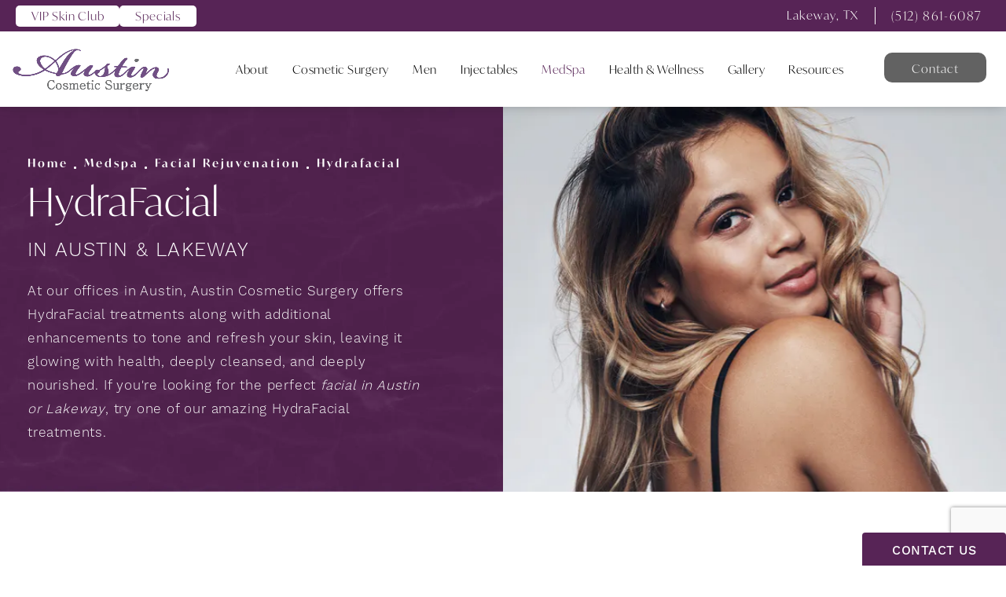

--- FILE ---
content_type: text/html; charset=utf-8
request_url: https://www.austincosmeticsurgery.com/medspa/facial-rejuvenation/hydrafacial/
body_size: 70096
content:
<!doctype html>
<html lang="en">
<head>

<meta charset="UTF-8">
<meta name="viewport" content="width=device-width, initial-scale=1.0">

<title>Hydrafacial in Austin &amp; Lakeway, TX | Austin Cosmetic Surgery</title>
<meta name="description" content="HydraFacial is a specialized facial that exfoliates, extracts, and hydrates the skin for an improved complexion in just one session. Visit us for your HydraFacial in Lakeway, TX. We also service residents of Spicewood, Barton Creek, and Bee Cave, TX.">

<link rel="canonical" href="https://www.austincosmeticsurgery.com/medspa/facial-rejuvenation/hydrafacial/">
<link href="https://www.datocms-assets.com/86388/1670545184-module-logo.svg?auto=format,compress&w=96" rel="icon" type="image/x-icon">


<meta property="og:title" content="Hydrafacial in Austin &amp; Lakeway, TX | Austin Cosmetic Surgery">
<meta property="og:description" content="HydraFacial is a specialized facial that exfoliates, extracts, and hydrates the skin for an improved complexion in just one session. Visit us for your HydraFacial in Lakeway, TX. We also service residents of Spicewood, Barton Creek, and Bee Cave, TX.">
<meta property="og:type" content="Website">
<meta property="og:url" content="https://www.austincosmeticsurgery.com/medspa/facial-rejuvenation/hydrafacial/">
<meta property="og:image" content="https://www.datocms-assets.com/86388/1766087099-og-image.jpg">
<meta property="og:image:alt" content="">

            <meta property="article:author" content="https://www.facebook.com/atxcosmeticsurgery/">
        <meta property="article:publisher" content="https://www.facebook.com/atxcosmeticsurgery/">
            <meta name="twitter:card" content="https://www.datocms-assets.com/86388/1766087099-og-image.jpg">


<script type="application/ld+json">
    {
        "@context": "https://schema.org",
        "@type": "WebPage",
        "name": "HydraFacial",
        "description": "HydraFacial is a specialized facial that exfoliates, extracts, and hydrates the skin for an improved complexion in just one session. Visit us for your HydraFacial in Lakeway, TX. We also service residents of Spicewood, Barton Creek, and Bee Cave, TX.",
        "publisher": {
            "@type": "Organization",
            "name": "Austin Cosmetic Surgery"
        },
        "dateModified": "2025-12-18 08:33",
        "author": {
            "@type": "Organization",
            "name": "Austin Cosmetic Surgery"
        }
    }
</script>    <script type="application/ld+json">
        {
            "@context": "https://schema.org",
            "@type": "BreadcrumbList",
            "itemListElement": [
                                    {
                        "@type": "ListItem",
                        "position": 1,
                        "name": "MedSpa",
                        "item": "https://www.austincosmeticsurgery.com/medspa/"
                    },
                                    {
                        "@type": "ListItem",
                        "position": 2,
                        "name": "Facial Rejuvenation",
                        "item": "https://www.austincosmeticsurgery.com/medspa/facial-rejuvenation/"
                    },
                                    {
                        "@type": "ListItem",
                        "position": 3,
                        "name": "HydraFacial",
                        "item": "https://www.austincosmeticsurgery.com/medspa/facial-rejuvenation/hydrafacial/"
                    }
                            ]
        }
    </script>
        <script type="application/ld+json">
        {
            "@context": "https://schema.org",
            "@type": "FAQPage",
            "mainEntity": [
                                                      {
                        "@type": "Question",
                        "name": "How often should I get a HydraFacial?",
                        "acceptedAnswer": {
                            "@type": "Answer",
                            "text": "The frequency of HydraFacial treatments depends on your skin's specific needs and goals. Many people start with a series of treatments every 2-4 weeks and then maintain results with monthly sessions."
                        }
                    },
                                      {
                        "@type": "Question",
                        "name": "What skin concerns can a HydraFacial address?",
                        "acceptedAnswer": {
                            "@type": "Answer",
                            "text": "HydraFacial can improve the appearance of various skin concerns, including fine lines and wrinkles, enlarged pores, acne, hyperpigmentation, and uneven skin tone."
                        }
                    },
                                      {
                        "@type": "Question",
                        "name": "Is this type of facial suitable for all skin types?",
                        "acceptedAnswer": {
                            "@type": "Answer",
                            "text": "Yes, HydraFacial is generally safe for all skin types, including sensitive skin. The treatment can be customized to address specific skin concerns and sensitivities."
                        }
                    },
                                      {
                        "@type": "Question",
                        "name": "Can I wear makeup after a HydraFacial?",
                        "acceptedAnswer": {
                            "@type": "Answer",
                            "text": "While it's recommended to avoid applying makeup immediately after the treatment, you can generally resume your normal makeup routine a few hours later."
                        }
                    },
                                      {
                        "@type": "Question",
                        "name": "How long do the results of a HydraFacial last?",
                        "acceptedAnswer": {
                            "@type": "Answer",
                            "text": "Results can vary, but many people experience noticeable improvements in skin texture and appearance immediately after the first session. Regular treatments help maintain these results over time."
                        }
                    },
                                      {
                        "@type": "Question",
                        "name": "Is HydraFacial painful?",
                        "acceptedAnswer": {
                            "@type": "Answer",
                            "text": "HydraFacial is generally considered a comfortable and painless procedure. Most individuals find the experience relaxing and soothing."
                        }
                    }
                                    
                            ]
        }
    </script>
<script type="application/ld+json">
{"@context":"http://schema.org","@type":["Physician","MedicalOrganization"],"medicalSpecialty":"CosmeticSurgery","founder":{"@type":"Person","knowsAbout":["https://en.wikipedia.org/wiki/Plastic_surgery","https://en.wikipedia.org/wiki/Fat_removal_procedures","https://en.wikipedia.org/wiki/Day_spa"],"memberOf":[{"@type":"MedicalOrganization","name":"American Medical Association","@id":"https://www.ama-assn.org/"},{"@type":"MedicalOrganization","name":"American Academy of Cosmetic Surgery","@id":"https://www.cosmeticsurgery.org/"}],"worksFor":"https://www.austincosmeticsurgery.com/","description":"Welcome to Austin Cosmetic Surgery, a premier cosmetic surgery practice. At our office, we provide surgical and non-surgical procedures of the face, breast, and body, including breast augmentation, mommy makeover, tummy tuck, jaw augmentation and more. With Dr.Michelle Cabret you get a world class cosmetic surgeon in Austin, TX that provides a truly unique female perspective.","jobTitle":"Cosmetic Surgeon","honorificPrefix":"Dr.","honorificSuffix":"MD","alumniOf":["https://ucsd.edu/","https://www.ucla.edu/","https://www.utsouthwestern.edu/education/medical-school/"]},"address":[{"@type":"PostalAddress","addressLocality":"Austin","addressRegion":"TX","postalCode":"78738","streetAddress":"3102 Ranch Rd 620 S"},{"@type":"PostalAddress","addressLocality":"Lakeway","addressRegion":"TX","postalCode":"78734","streetAddress":"102 Yacht Club Cove"}],"geo":{"@type":"GeoCoordinates","latitude":"30.333451225538045","longitude":"-97.96865134116653"},"aggregateRating":{"@type":"AggregateRating","ratingValue":"5","reviewCount":"98"},"name":"Michelle Cabret, MD","hasmap":"https://www.google.com/maps/place/Austin+Cosmetic+Surgery:+Dr.+Michelle+L.+Cabret/@30.3333802,-97.9684281,19.25z/data=!4m12!1m6!3m5!1s0x0:0xef9ff6a6212bad11!2sAustin+Cosmetic+Surgery:+Dr.+Michelle+L.+Cabret!8m2!3d30.3334016!4d-97.9687307!3m4!1s0x0:0xef9ff6a6212bad11!8m2!3d30.3334016!4d-97.9687307","image":"https://www.datocms-assets.com/86388/1672762865-3p9a9581.jpg","openingHours":["Mo-Tu 09:00-16:00","We-Fri 08:00-17:00"],"telephone":"512-688-8000","url":"https://www.austincosmeticsurgery.com/","sameAs":["https://www.facebook.com/atxcosmeticsurgery/","https://www.realself.com/practices/austin-cosmetic-surgery-lakeway-texas","https://www.instagram.com/austincosmeticsurgery/?hl=en","https://www.yelp.com/biz/austin-cosmetic-surgery-lakeway-2","https://www.youtube.com/channel/UCcL4OQqRQy_ybx-tmZgx7Jg"],"areaServed":[{"@type":"City","name":"Austin, Texas","@id":"https://en.wikipedia.org/wiki/Austin,_Texas"},{"@type":"City","name":"Bee Cave, Texas","@id":"https://en.wikipedia.org/wiki/Bee_Cave,_Texas"},{"@type":"City","name":"Lakeway, Texas","@id":"https://en.wikipedia.org/wiki/Lakeway,_Texas"},{"@type":"State","name":"Texas","@id":"https://en.wikipedia.org/wiki/Texas"}]}
</script>

<script>
    document.addEventListener('DOMContentLoaded', () => {
  window.addEventListener('keydown', (e) => {
    let ctrl = e.ctrlKey || e.metaKey;
    const key = String(e.key);
    if (ctrl && ['0', '.', '5'].includes(key)) {
      e.preventDefault();
      e.stopPropagation();
      if (key === '.') {
        return (window.location = `${window.location.origin}${window.location.pathname}s3admin`);
      }
      let div = document.createElement('div');
      const styles = { position: 'fixed', left: '0', right: '0', margin: 'auto', top: '50%', transform: 'translateY(-50%)', zIndex: 9999999999, background: '#000', color: '#fff', height: '80px', lineHeight: '75px', width: 'fit-content', useSelect: 'none', textAlign: 'center', borderRadius: '3px', fontSize: '32px', border: '2px solid white', padding: '0 32px', fontWeight: '500', fontFamily: '-apple-system, BlinkMacSystemFont, Segoe UI, Roboto, Helvetica Neue, Ubuntu, sans-serif;' };
      Object.keys(styles).forEach((n) => (div.style[n] = styles[n]));
      div.innerHTML = 'FLUSHING SITE...';
      document.body.append(div);
      fetch('/api/ping/?flushAll=2', { method: 'POST', cache: 'no-store' }).then(() => {
        setTimeout(() => {
          window.location.reload(true);
        }, 100);
      });
    }
  });
});

</script>

<style id="s3-vendor-styles">
    /*! normalize.css v8.0.1 | MIT License | github.com/necolas/normalize.css */html{line-height:1.15;-webkit-text-size-adjust:100%}body{margin:0}main{display:block}h1{font-size:2em;margin:.67em 0}hr{box-sizing:content-box;height:0;overflow:visible}pre{font-family:monospace,monospace;font-size:1em}a{background-color:rgba(0,0,0,0)}abbr[title]{border-bottom:none;text-decoration:underline;text-decoration:underline dotted}b,strong{font-weight:bolder}code,kbd,samp{font-family:monospace,monospace;font-size:1em}small{font-size:80%}sub,sup{font-size:75%;line-height:0;position:relative;vertical-align:baseline}sub{bottom:-0.25em}sup{top:-0.5em}img{border-style:none}button,input,optgroup,select,textarea{font-family:inherit;font-size:100%;line-height:1.15;margin:0}button,input{overflow:visible}button,select{text-transform:none}button,[type=button],[type=reset],[type=submit]{-webkit-appearance:button}button::-moz-focus-inner,[type=button]::-moz-focus-inner,[type=reset]::-moz-focus-inner,[type=submit]::-moz-focus-inner{border-style:none;padding:0}button:-moz-focusring,[type=button]:-moz-focusring,[type=reset]:-moz-focusring,[type=submit]:-moz-focusring{outline:1px dotted ButtonText}fieldset{padding:.35em .75em .625em}legend{box-sizing:border-box;color:inherit;display:table;max-width:100%;padding:0;white-space:normal}progress{vertical-align:baseline}textarea{overflow:auto}[type=checkbox],[type=radio]{box-sizing:border-box;padding:0}[type=number]::-webkit-inner-spin-button,[type=number]::-webkit-outer-spin-button{height:auto}[type=search]{-webkit-appearance:textfield;outline-offset:-2px}[type=search]::-webkit-search-decoration{-webkit-appearance:none}::-webkit-file-upload-button{-webkit-appearance:button;font:inherit}details{display:block}summary{display:list-item}template{display:none}[hidden]{display:none}.tns-outer{padding:0 !important}.tns-outer [hidden]{display:none !important}.tns-item[aria-hidden]{visibility:hidden}.tns-outer [aria-controls],.tns-outer [data-action]{cursor:pointer}.tns-slider{-webkit-transition:all 0s;-moz-transition:all 0s;transition:all 0s}.tns-slider>.tns-item{-webkit-box-sizing:border-box;-moz-box-sizing:border-box;box-sizing:border-box}.tns-horizontal.tns-subpixel{white-space:nowrap}.tns-horizontal.tns-subpixel>.tns-item{display:inline-block;vertical-align:top;white-space:normal}.tns-horizontal.tns-no-subpixel:after{content:"";display:table;clear:both}.tns-horizontal.tns-no-subpixel>.tns-item{float:left}.tns-horizontal.tns-carousel.tns-no-subpixel>.tns-item{margin-right:-100%}.tns-no-calc{position:relative;left:0}.tns-gallery{position:relative;left:0;min-height:1px}.tns-gallery>.tns-item{position:absolute;left:-100%;-webkit-transition:transform 0s,opacity 0s;-moz-transition:transform 0s,opacity 0s;transition:transform 0s,opacity 0s}.tns-gallery>.tns-slide-active{position:relative;left:auto !important}.tns-gallery>.tns-moving{-webkit-transition:all .25s;-moz-transition:all .25s;transition:all .25s}.tns-autowidth{display:inline-block}.tns-lazy-img{-webkit-transition:opacity .6s;-moz-transition:opacity .6s;transition:opacity .6s;opacity:.6}.tns-lazy-img.tns-complete{opacity:1}.tns-ah{-webkit-transition:height 0s;-moz-transition:height 0s;transition:height 0s}.tns-ovh{overflow:hidden}.tns-visually-hidden{position:absolute;left:-10000em}.tns-transparent{opacity:0;visibility:hidden}.tns-fadeIn{opacity:1;filter:alpha(opacity=100);z-index:0}.tns-normal,.tns-fadeOut{opacity:0;filter:alpha(opacity=0);z-index:-1}.tns-vpfix{white-space:nowrap}.tns-vpfix>div,.tns-vpfix>li{display:inline-block}.tns-t-subp2{margin:0 auto;width:310px;position:relative;height:10px;overflow:hidden}.tns-t-ct{width:2333.3333333%;width:-webkit-calc(100% * 70 / 3);width:-moz-calc(100% * 70 / 3);width:2333.3333333333%;position:absolute;right:0}.tns-t-ct:after{content:"";display:table;clear:both}.tns-t-ct>div{width:1.4285714%;width:-webkit-calc(100% / 70);width:-moz-calc(100% / 70);width:1.4285714286%;height:10px;float:left}.tresio-nav:not(tresio-nav--loaded) ul:not(.level-1){display:none}.tresio-nav__main,.tresio-nav__list{margin:0;padding:0}.tresio-nav__main,.tresio-nav>ul{display:flex}.tresio-nav__list:not(.level-1){display:none;white-space:nowrap}.tresio-nav__list-item{position:relative;list-style-type:none}.tresio-nav li.ignore ul{display:block}.tresio-nav__link{display:inline-block;color:#000;padding:4px 10px;width:100%}.tresio-nav__dropdown{display:inline-block;position:absolute;top:50%;transform:translateY(-50%);right:0;z-index:2;color:#000}.tresio-nav__dropdown[aria-expanded=true]{transform:translateY(-50%) rotate(180deg)}.tresio-nav__dropdown[aria-expanded=true]+.tresio-nav__list{display:block}.tresio-nav.type-horizontal.variant-focus .tresio-nav__dropdown.level-1{display:none !important}.tresio-nav.type-horizontal.variant-focus--active .tresio-nav__dropdown.level-1{display:block !important}.tresio-nav.type-horizontal .tresio-nav__main,.tresio-nav.type-horizontal>ul{justify-content:space-between}.tresio-nav.type-horizontal .tresio-nav__list:not(.level-1){position:absolute}.tresio-nav.type-horizontal .tresio-nav__list:not(.level-1):not(.level-2){left:calc(100% - 1px);top:0}.tresio-nav.type-horizontal .tresio-nav__list-item--has-children .tresio-nav__link{padding-right:16px}.tresio-nav.type-horizontal .tresio-nav__link{width:100%}.tresio-nav.type-horizontal .tresio-nav__link:hover~.tresio-nav__list{display:block}.tresio-nav.type-vertical .tresio-nav__main,.tresio-nav.type-vertical>ul,.tresio-nav.type-hamburger .tresio-nav__main,.tresio-nav.type-hamburger>ul{flex-direction:column}.tresio-nav.type-vertical .tresio-nav__dropdown,.tresio-nav.type-hamburger .tresio-nav__dropdown{top:3px;transform:rotate(0deg)}.tresio-nav.type-vertical .tresio-nav__dropdown[aria-expanded=true],.tresio-nav.type-hamburger .tresio-nav__dropdown[aria-expanded=true]{transform:rotate(180deg)}.tresio-nav.type-hamburger{position:relative}.tresio-nav.type-hamburger .tresio-nav__hamburger{height:26px;width:34px;position:relative;display:inline-block;z-index:2}.tresio-nav.type-hamburger .tresio-nav__hamburger:before,.tresio-nav.type-hamburger .tresio-nav__hamburger:after,.tresio-nav.type-hamburger .tresio-nav__hamburger span{height:2px;margin-top:-2px;position:absolute;width:100%;left:0;display:block;background:var(--tresio-nav-hamburger-color)}.tresio-nav.type-hamburger .tresio-nav__hamburger:before,.tresio-nav.type-hamburger .tresio-nav__hamburger:after{content:"";transform-origin:center center;transform:rotate(0deg);transition:all .3s ease}.tresio-nav.type-hamburger .tresio-nav__hamburger:before{top:2px}.tresio-nav.type-hamburger .tresio-nav__hamburger:after{bottom:2px;margin-bottom:0}.tresio-nav.type-hamburger .tresio-nav__hamburger span{position:absolute;top:50%}.tresio-nav.type-hamburger .tresio-nav__hamburger[aria-expanded=true]:before,.tresio-nav.type-hamburger .tresio-nav__hamburger[aria-expanded=true]:after,.tresio-nav.type-hamburger .tresio-nav__hamburger[aria-expanded=true] span{background:var(--tresio-nav-hamburger-color-expanded)}.tresio-nav.type-hamburger .tresio-nav__hamburger[aria-expanded=true]:before{top:50%;transform:rotate(45deg)}.tresio-nav.type-hamburger .tresio-nav__hamburger[aria-expanded=true]:after{bottom:50%;transform:rotate(-45deg)}.tresio-nav.type-hamburger .tresio-nav__hamburger[aria-expanded=true] span{background:rgba(0,0,0,0)}.tresio-nav.type-hamburger .tresio-nav__hamburger[aria-expanded=true]~.tresio-nav__main{display:block}.tresio-nav.type-hamburger .tresio-nav__main{display:none;width:300px;overflow:scroll}.tresio-nav.type-hamburger.variant-popup .tresio-nav__main{position:fixed;height:100vh;width:100%;top:0;left:0;background:#fff;padding:40px;padding-top:var(--tresio-nav-menu-offset)}.tresio-nav.type-hamburger.variant-popup .tresio-nav__main:before,.tresio-nav.type-hamburger.variant-popup .tresio-nav__main:after{content:"";position:absolute;top:0;height:100%}.tresio-nav.type-hamburger.variant-popup .tresio-nav__main:before{width:20%;background:#f1f1f1;left:0}.tresio-nav.type-hamburger.variant-popup .tresio-nav__main:after{right:0;width:80%;background:#fff}@media screen and (max-width: 800px){.tresio-nav.type-hamburger.variant-popup .tresio-nav__main{padding-top:var(--tresio-nav-menu-offset-mobile)}}.tresio-nav.type-hamburger.variant-popup .tresio-nav__list-item.level-1{width:15vw;position:relative;display:flex;z-index:2}.tresio-nav.type-hamburger.variant-popup .tresio-nav__dropdown{position:static}.tresio-nav.type-hamburger.variant-popup .tresio-nav__list.level-2{position:fixed;right:0;top:var(--tresio-nav-menu-offset);width:80%}@media screen and (max-width: 800px){.tresio-nav.type-hamburger.variant-popup .tresio-nav__list.level-2{top:var(--tresio-nav-menu-offset-mobile)}}.tresio-nav.type-hidden{display:none}.sr-only,.visuallyhidden{border:0;clip:rect(0 0 0 0);height:1px;margin:-1px;overflow:hidden;padding:0;position:absolute;width:1px;white-space:nowrap}.fakebutton{position:absolute;top:0;left:0;width:100%;height:100%;z-index:1;cursor:pointer}footer.partial_footer .trademark .row .item.s3.partial{text-align:right}@media only screen and (max-width: 900px){footer.partial_footer .trademark .row .item.s3.partial{margin-top:20px;text-align:center}}footer.partial_footer .trademark .row .item.s3.partial a,footer.partial_footer .trademark .row .item.s3.partial .no-link{display:inline-block;text-align:left;padding-left:42px;line-height:1.3;letter-spacing:.8px;position:relative;font-family:inherit;font-size:12px}footer.partial_footer .trademark .row .item.s3.partial a span,footer.partial_footer .trademark .row .item.s3.partial .no-link span{font-size:12px;letter-spacing:.8px;font-family:inherit}footer.partial_footer .trademark .row .item.s3.partial a span.s3-logo,footer.partial_footer .trademark .row .item.s3.partial .no-link span.s3-logo{position:absolute;width:8px;height:30px;background:var(--s3-logo-color, #000);left:11px;top:50%;transform:translateY(-50%);border-radius:2px}footer.partial_footer .trademark .row .item.s3.partial a span.s3-logo:before,footer.partial_footer .trademark .row .item.s3.partial a span.s3-logo:after,footer.partial_footer .trademark .row .item.s3.partial .no-link span.s3-logo:before,footer.partial_footer .trademark .row .item.s3.partial .no-link span.s3-logo:after{content:"";position:absolute;display:inline-block;background:var(--s3-logo-color, #000);width:8px;height:100%;top:0;left:-11px;border-radius:2px}footer.partial_footer .trademark .row .item.s3.partial a span.s3-logo:after,footer.partial_footer .trademark .row .item.s3.partial .no-link span.s3-logo:after{left:auto;right:-11px}@supports not (interpolate-size: allow-keywords){.mod_faq.v2 .questions details::details-content{transition:none !important}}
</style>
<style id="s3-helper-styles">.mt-30 { margin-top: 30px !important; } .mt-0 { margin-top: 0px !important; } .mb-0 { margin-bottom: 0px !important; } .pt-0 { padding-top: 0px !important; } .mw-70 { max-width: 70% !important; } .mb-30 { margin-bottom: 30px !important; }</style>
<style id="s3-site-styles">
    ﻿@import"https://p.typekit.net/p.css?s=1&k=kmr1wrh&ht=tk&f=37542.37544.37546.42534.42535&a=549070&app=typekit&e=css";.partial_socials li,.partial_cookies_policy,.partial_notification.side-drawer span.close,.partial_notification.bottom-drawer span.close,.partial_notification.side-drawer,.partial_notification.bottom-drawer,.partial_notification p,.mod_accordion.option-3 .row.half-image-row .accordion-slide .accordion-slide-inner .media h2,.mod_accordion.option-3 .row.half-image-row .accordion-slide .accordion-slide-inner .media h3,.mod_index_list .row a.item:after,.mod_index>.row.subcontent .inner .item .media-btn .media .content span,.mod_index>.row.subcontent .inner .item .media-btn:after,.mod_faq .sticky-side .list p,.popup-video:after,.popup-gallery[data-type=video]:after,.sub-content.full .entry-content a,.partial_gallery_dropdown ul.dropdown ul li a,.partial_gallery_dropdown .dropdown ul li a,.age-restricted .popup span.close,.mod_home_grid.option-4 .row .grid .item .content h2.title,.mod_home_grid.option-4 .row .grid .item:after,.mod_home_grid .row .grid .item .content,.mod_home_hero.banner.slider .media .tns-nav button[type=button],nav.tresio-nav[data-type=horizontal] ul.partial_nav li,.home header.hide-home-menu+.trigger-menu,body.hamburger-menu header .row .menu-holder,header .row .logo-holder a picture img,header .row .logo-holder .logo picture img,header *,.search-input-container .inner .js-search-results .search-result-item,.search-input-container .inner .js-predictions .js-prediction-item,a,button.text:after,.btn.text:after,.partial_rate_us .tab,.notification-toggle,.mod_realself .row .widget #rsrvwrapper .rsrvmorereviews a,.mod_index_list.option-2 .row .inner a.item,button,.btn,.tns-controls button{transition:all .3s ease}.partial_notification,.mod_video_grid .row .video a.popup-video:after,.mod_accordion .row.half-image-row .accordion-slide.active .media picture:before,.mod_accordion .row.half-image-row .accordion-slide.active .copy,.mod_accordion .row.half-image-row .accordion-slide.active,.mod_accordion .row.half-image-row .accordion-slide .accordion-slide-inner .media picture:before,.mod_accordion .row.half-image-row .accordion-slide .accordion-slide-inner .media h2,.mod_accordion .row.half-image-row .accordion-slide .accordion-slide-inner .media h3,.mod_accordion .row.half-image-row .accordion-slide .accordion-slide-inner .copy,.mod_accordion .row.half-image-row .accordion-slide:hover .media h2,.mod_accordion .row.half-image-row .accordion-slide,.mod_accordion .row.half-image-row,.mod_quote.viewport .row:after,.mod_quote.viewport .row:before,.mod_quote.viewport .logo,.mod_intro.viewport .row .inner,.mod_intro.viewport .row .logo,.mod_intro.wide .row .inner .half,.mod_cta_ba .row .text .patients .age-restricted,.mod_cta_ba_feed .row .text .patients .age-restricted,.mod_tabs_module .tabs .tab,.mod_instagram .static-feed .post .content,.mod_instagram .static-feed .post span.icon,.mod_instagram .static-feed .post:after,.age-restricted,.mod_home_review_slider .row .review-list .swiper-wrapper .swiper-slide.review:after,.mod_home_team_slider .row .team-list .swiper-wrapper .swiper-slide .inner p,.mod_home_male_slider .row .male-list .swiper-slide picture:after,.mod_home_male_slider .row .male-list h3:after{transition:all .6s ease}.mod_video_grid .row .video a.popup-video picture img,.mod_quote.viewport .row p.author,.mod_logo_list.viewport .img img,.mod_half_image.viewport .credentials,.mod_half_image.viewport picture.background img,.mod_half_image.viewport .media-content,.mod_half_image.viewport picture.logo,.mod_cta_general.viewport picture.background img,.mod_tabs_module.viewport picture.background img,.mod_tabs_module .tabs .tab .row .inner,.mod_column.viewport picture img,.mod_columns_two.viewport picture img,.mod_columns_three.viewport picture img,.mod_box_grid.viewport picture.background img,.mod_banner.viewport .divider picture img,.mod_banner.viewport .divider,.mod_banner.viewport picture.background img,.cta.viewport picture.background img,.mod_home_grid .row .grid .item .media picture img,.mod_home_banner.viewport .credentials,.mod_home_banner.viewport picture.background img,.mod_home_banner.viewport picture.logo,.mod_home_hero.banner .row .inner{transition:all 1.25s ease}.partial_rate_us .tab:after,.notification-toggle:after,.mod_realself .row .widget #rsrvwrapper .rsrvmorereviews a:after,.mod_index_list.option-2 .row .inner a.item:after,button:after,.btn:after{transition:all 1s ease}.mod_home_grid.option-1 .row .grid .item .content,.mod_home_grid.option-1 .row .grid .item .media h2{transition:all 2s ease}@font-face{font-family:"work-sans";src:url("https://use.typekit.net/af/af1dcf/00000000000000007735c139/30/l?primer=7cdcb44be4a7db8877ffa5c0007b8dd865b3bbc383831fe2ea177f62257a9191&fvd=n3&v=3") format("woff2"),url("https://use.typekit.net/af/af1dcf/00000000000000007735c139/30/d?primer=7cdcb44be4a7db8877ffa5c0007b8dd865b3bbc383831fe2ea177f62257a9191&fvd=n3&v=3") format("woff"),url("https://use.typekit.net/af/af1dcf/00000000000000007735c139/30/a?primer=7cdcb44be4a7db8877ffa5c0007b8dd865b3bbc383831fe2ea177f62257a9191&fvd=n3&v=3") format("opentype");font-display:swap;font-style:normal;font-weight:300;font-stretch:normal}@font-face{font-family:"work-sans";src:url("https://use.typekit.net/af/5edda4/00000000000000007735c14a/30/l?primer=7cdcb44be4a7db8877ffa5c0007b8dd865b3bbc383831fe2ea177f62257a9191&fvd=n5&v=3") format("woff2"),url("https://use.typekit.net/af/5edda4/00000000000000007735c14a/30/d?primer=7cdcb44be4a7db8877ffa5c0007b8dd865b3bbc383831fe2ea177f62257a9191&fvd=n5&v=3") format("woff"),url("https://use.typekit.net/af/5edda4/00000000000000007735c14a/30/a?primer=7cdcb44be4a7db8877ffa5c0007b8dd865b3bbc383831fe2ea177f62257a9191&fvd=n5&v=3") format("opentype");font-display:swap;font-style:normal;font-weight:500;font-stretch:normal}@font-face{font-family:"work-sans";src:url("https://use.typekit.net/af/5636ba/00000000000000007735c15a/30/l?primer=7cdcb44be4a7db8877ffa5c0007b8dd865b3bbc383831fe2ea177f62257a9191&fvd=n7&v=3") format("woff2"),url("https://use.typekit.net/af/5636ba/00000000000000007735c15a/30/d?primer=7cdcb44be4a7db8877ffa5c0007b8dd865b3bbc383831fe2ea177f62257a9191&fvd=n7&v=3") format("woff"),url("https://use.typekit.net/af/5636ba/00000000000000007735c15a/30/a?primer=7cdcb44be4a7db8877ffa5c0007b8dd865b3bbc383831fe2ea177f62257a9191&fvd=n7&v=3") format("opentype");font-display:swap;font-style:normal;font-weight:700;font-stretch:normal}@font-face{font-family:"ivymode";src:url("https://use.typekit.net/af/fdec3a/00000000000000007735ce80/30/l?primer=7cdcb44be4a7db8877ffa5c0007b8dd865b3bbc383831fe2ea177f62257a9191&fvd=i3&v=3") format("woff2"),url("https://use.typekit.net/af/fdec3a/00000000000000007735ce80/30/d?primer=7cdcb44be4a7db8877ffa5c0007b8dd865b3bbc383831fe2ea177f62257a9191&fvd=i3&v=3") format("woff"),url("https://use.typekit.net/af/fdec3a/00000000000000007735ce80/30/a?primer=7cdcb44be4a7db8877ffa5c0007b8dd865b3bbc383831fe2ea177f62257a9191&fvd=i3&v=3") format("opentype");font-display:swap;font-style:italic;font-weight:300;font-stretch:normal}@font-face{font-family:"ivymode";src:url("https://use.typekit.net/af/408fba/00000000000000007735ce78/30/l?primer=7cdcb44be4a7db8877ffa5c0007b8dd865b3bbc383831fe2ea177f62257a9191&fvd=n3&v=3") format("woff2"),url("https://use.typekit.net/af/408fba/00000000000000007735ce78/30/d?primer=7cdcb44be4a7db8877ffa5c0007b8dd865b3bbc383831fe2ea177f62257a9191&fvd=n3&v=3") format("woff"),url("https://use.typekit.net/af/408fba/00000000000000007735ce78/30/a?primer=7cdcb44be4a7db8877ffa5c0007b8dd865b3bbc383831fe2ea177f62257a9191&fvd=n3&v=3") format("opentype");font-display:swap;font-style:normal;font-weight:300;font-stretch:normal}@font-face{font-family:"ivymode";src:url("https://use.typekit.net/af/2868ab/00000000000000007735ce88/30/l?primer=7cdcb44be4a7db8877ffa5c0007b8dd865b3bbc383831fe2ea177f62257a9191&fvd=n6&v=3") format("woff2"),url("https://use.typekit.net/af/2868ab/00000000000000007735ce88/30/d?primer=7cdcb44be4a7db8877ffa5c0007b8dd865b3bbc383831fe2ea177f62257a9191&fvd=n6&v=3") format("woff"),url("https://use.typekit.net/af/2868ab/00000000000000007735ce88/30/a?primer=7cdcb44be4a7db8877ffa5c0007b8dd865b3bbc383831fe2ea177f62257a9191&fvd=n6&v=3") format("opentype");font-display:swap;font-style:normal;font-weight:600;font-stretch:normal}@font-face{font-family:"fontello";src:url("/master/assets/v2/font/fontello.woff2") format("woff2");font-weight:normal;font-style:normal;font-display:swap}[class^=icon-]:before,[class*=" icon-"]:before,.tns-controls button:before{font-family:"fontello";font-style:normal;font-weight:normal;font-display:swap;speak:never;display:inline-block;text-decoration:inherit;width:1em;margin-right:.2em;text-align:center;font-variant:normal;text-transform:none;line-height:1em;margin-left:.2em;-webkit-font-smoothing:antialiased;-moz-osx-font-smoothing:grayscale}.icon-left-open:before{content:""}.icon-right-open:before{content:""}.icon-star:before{content:""}.icon-star-empty:before{content:""}.icon-cancel:before{content:""}.note{color:red !important}.tns-slider{font-size:11px !important}.right{float:right !important}.left{float:left !important}.text-left{text-align:left !important}.text-right{text-align:right !important}.text-center{text-align:center !important}.text-justify{text-align:justify !important}.left{float:left !important}.columns-two,.columns-three,.columns-four,.mod_home_image_grid .row .inner{display:grid;grid-template-columns:1fr 1fr;grid-gap:40px}@media only screen and (max-width: 800px){.columns-two,.columns-three,.columns-four,.mod_home_image_grid .row .inner{grid-template-columns:1fr}}.columns-two.vertical-align,.mod_column .columns-two.vertical,.columns-three.vertical-align,.mod_column .columns-three.vertical,.columns-four.vertical-align,.mod_home_image_grid .row .vertical-align.inner,.mod_column .columns-four.vertical,.mod_column .mod_home_image_grid .row .vertical.inner,.mod_home_image_grid .row .mod_column .vertical.inner{display:grid;align-items:center}.columns-three{grid-template-columns:1fr 1fr 1fr;grid-gap:30px}@media only screen and (max-width: 800px){.columns-three{grid-template-columns:1fr}}.columns-four,.mod_home_image_grid .row .inner{grid-template-columns:1fr 1fr 1fr 1fr;grid-gap:20px}@media only screen and (max-width: 64em){.columns-four,.mod_home_image_grid .row .inner{grid-template-columns:1fr 1fr}}@media only screen and (max-width: 40em){.columns-four,.mod_home_image_grid .row .inner{grid-template-columns:1fr}}.column.large-centered,.columns.large-centered{margin-left:auto;margin-right:auto;float:none}.relative{position:relative}.absolute{position:absolute}img.center{display:block;margin:auto}img.full{width:100%}img.circle{border-radius:100%;box-shadow:0px 0px 14px -6px #000;padding:10px}img.xsmall{max-width:80px;width:100%}img.small,img.contact-scroll.fixed,body.landing-page img.fixed.styleBtn{max-width:180px;width:100%}img.medium{max-width:240px;width:100%}img.large{max-width:400px;width:100%}img.large.pull-up{margin-top:-15px}img.xlarge{max-width:540px;width:100%}img.xlarge2{max-width:480px;width:100%}.italic{font-style:italic !important}.bold{font-weight:700}.hidden{display:none !important}.uppercase{text-transform:uppercase}.link:not(.btn),.mod_home_banner .row .content a.center:not(.btn){color:#572456 !important;text-decoration:underline}.no-underline:not(.btn){color:#572456 !important;text-decoration:none}.overflow-hidden{overflow:hidden !important}.text-justify{text-align:justify !important}@media only screen and (min-width: 800px){.text-center-tablet-up{text-align:center !important}}.hide,.partial_notification.side-drawer.scrolled.closed,.partial_notification.bottom-drawer.scrolled.closed{display:none}@media only screen and (max-width: 40em){.hide-phone{display:none !important}}@media only screen and (min-width: 800px)and (max-width: 64em){.hide-tablet{display:none !important}}@media only screen and (min-width: 800px){.hide-tablet-up{display:none !important}}@media only screen and (max-width: 64em){.hide-tablet-down{display:none !important}}@media only screen and (max-width: 800px){.hide-phablet{display:none !important}}@media only screen and (min-width: 64.1em){.hide-desktop{display:none !important}}@media only screen and (max-width: 40em){.block-phone{display:block !important}}.block{display:block !important}@media only screen and (min-width: 800px)and (max-width: 64em){.block-tablet{display:block !important}}@media only screen and (max-width: 64em){.block-tablet-down{display:block !important}}@media only screen and (min-width: 800px){.block-tablet-up{display:block !important}}@media only screen and (max-width: 800px){.block-phablet{display:block !important}}@media only screen and (min-width: 64.1em){.block-desktop{display:block !important}}.object-fit-cover{width:100%;height:100%}.object-fit-cover img{object-fit:cover;width:100%;height:100%}picture.background,video.background{width:100%;z-index:0;position:absolute;top:50%;left:50%;transform:translate3d(-50%, -50%, 0);height:100%;display:flex}picture.background img,video.background img{object-fit:cover;width:calc(100% + 2px);height:calc(100% + 2px)}.top-aligned picture.background img,.top-aligned video.background img{object-position:center 20% !important}.left-aligned picture.background img,.left-aligned video.background img{object-position:25% center !important}.right-aligned picture.background img,.right-aligned video.background img{object-position:75% center !important}video.background{object-fit:cover;width:100%}.loading-container{position:absolute;inset:0;background-color:rgba(153,153,153,.5)}.loading-container svg.video-loading-anim{position:absolute;top:50%;left:50%;translate:-50% -50%;z-index:0;width:clampIt(100, 150);pointer-events:none}.loading-container svg.video-loading-anim rect,.loading-container svg.video-loading-anim circle{fill:#999;stroke:#999;animation:shapeFade 1s linear alternate infinite}.loading-container svg.video-loading-anim rect:nth-child(1),.loading-container svg.video-loading-anim circle:nth-child(1){animation-delay:0s}.loading-container svg.video-loading-anim rect:nth-child(2),.loading-container svg.video-loading-anim circle:nth-child(2){animation-delay:.25s}.loading-container svg.video-loading-anim rect:nth-child(3),.loading-container svg.video-loading-anim circle:nth-child(3){animation-delay:.5s}@keyframes shapeFade{0%{opacity:0}100%{opacity:1}}.flex-wrap{display:flex;flex-wrap:wrap}.flex-video{margin-bottom:0px}.flex-video iframe{max-width:100%}.background-image,.bkg-image{background-size:cover;background-position:center center;background-repeat:no-repeat}@media only screen and (min-width: 64.1em){.background-image,.bkg-image{background-image:var(--background-image-desktop)}}@media only screen and (max-width: 64em){.background-image,.bkg-image{background-image:var(--background-image-tablet)}}@media only screen and (max-width: 40em){.background-image,.bkg-image{background-image:var(--background-image-phone)}}.vertical-align,.mod_column .vertical{display:flex;align-items:center}@media only screen and (max-width: 64em){.vertical-align,.mod_column .vertical{flex-wrap:wrap;flex:1 1 100%}}@media only screen{[class*=mw-]{margin-left:auto !important;margin-right:auto !important}}@media only screen and (max-width: 64em){[class*=mw-]{max-width:100% !important}}.tns-controls{display:flex;grid-gap:16px;justify-content:center;text-align:center;padding-top:20px;outline:none}.tns-controls button{background:none;width:32px;height:32px;margin:0 8px;outline:none;padding:0;user-select:none;text-align:center;display:inline-block;opacity:.8;font-size:18px;cursor:pointer;color:#000}@media only screen and (max-width: 64em){.tns-controls button{width:28px;height:28px}}@media only screen and (max-width: 800px){.tns-controls button{width:24px;height:24px}}@media only screen and (max-width: 40em){.tns-controls button{width:20px;height:20px}}.tns-controls button:hover{color:#000;opacity:.4}.tns-controls button:focus{box-shadow:none !important}.tns-controls button[data-controls=prev]:before{content:""}.tns-controls button[data-controls=next]:before{content:""}.has-icon{position:relative;display:inline-flex !important;align-items:center}.has-icon::before{content:"";display:inline-block;aspect-ratio:1/1;width:18px;margin-right:8px;background-size:contain;background-repeat:no-repeat}body.wow-enabled .wow{visibility:hidden}.animated{animation-duration:1s;animation-fill-mode:both}.animated.infinite{animation-iteration-count:infinite}.animated.hinge{animation-duration:2s}.animated.flipOutX,.animated.flipOutY,.animated.bounceIn,.animated.bounceOut{animation-duration:.75s}@keyframes fadeIn{from{opacity:0}to{opacity:1}}.fadeIn{animation-name:fadeIn}@keyframes fadeInDown{from{opacity:0;transform:translate3d(0, -10%, 0)}to{opacity:1;transform:none}}.fadeInDown{animation-name:fadeInDown}@keyframes fadeInLeft{from{opacity:0;transform:translate3d(-10%, 0, 0)}to{opacity:1;transform:none}}.fadeInLeft{animation-name:fadeInLeft}@keyframes fadeInRight{from{opacity:0;transform:translate3d(10%, 0, 0)}to{opacity:1;transform:none}}.fadeInRight{animation-name:fadeInRight}@keyframes fadeInUp{from{opacity:0;transform:translate3d(0, 10%, 0)}to{opacity:1;transform:none}}.fadeInUp{animation-name:fadeInUp}@keyframes fadeOut{from{opacity:1}to{opacity:0}}.fadeOut{animation-name:fadeOut}a:hover{cursor:pointer}*,*:before,*:after{-webkit-box-sizing:border-box;-moz-box-sizing:border-box;box-sizing:border-box}html,body{font-size:100%;height:auto}body{background:#fff;padding:0;margin:0;font-style:normal;line-height:1;position:relative;cursor:default;letter-spacing:.8px;-webkit-font-smoothing:subpixel-antialiased;font-size:17px;font-weight:300;font-family:"work-sans",Arial,sans-serif;color:#000}main [class*=column]+[class*=column]:last-child{float:none !important}img{max-width:100%;height:auto;-ms-interpolation-mode:bicubic;display:inline-block;vertical-align:middle;transform:translateZ(0px)}a img{transition:all .3s ease-out}.partial_rate_us .tab,.notification-toggle,.mod_realself .row .widget #rsrvwrapper .rsrvmorereviews a,.mod_index_list.option-2 .row .inner a.item,button,.btn{display:inline-block;position:relative;margin:0;padding:15px 0px;text-decoration:none;text-align:center;font-size:17px;font-weight:300;font-family:"ivymode",Arial,sans-serif;line-height:1;user-select:none;border-radius:2px;background-color:none;background:none;color:#000;cursor:pointer;border:none;letter-spacing:.1em}.partial_rate_us .tab:after,.notification-toggle:after,.mod_realself .row .widget #rsrvwrapper .rsrvmorereviews a:after,.mod_index_list.option-2 .row .inner a.item:after,button:after,.btn:after{content:"";display:block;position:relative;bottom:-10px;left:0;width:100%;height:1px;border-bottom:6px solid #572456}.partial_rate_us .tab:hover,.notification-toggle:hover,.mod_realself .row .widget #rsrvwrapper .rsrvmorereviews a:hover,.mod_index_list.option-2 .row .inner a.item:hover,button:hover,.btn:hover{opacity:1}.partial_rate_us .tab:hover:after,.notification-toggle:hover:after,.mod_realself .row .widget #rsrvwrapper .rsrvmorereviews a:hover:after,.mod_index_list.option-2 .row .inner a.item:hover:after,button:hover:after,.btn:hover:after{width:30px}.partial_rate_us .tab>a,.notification-toggle>a,.mod_realself .row .widget #rsrvwrapper .rsrvmorereviews a>a,.mod_index_list.option-2 .row .inner a.item>a,button>a,.btn>a,.partial_rate_us .tab>span,.notification-toggle>span,.mod_realself .row .widget #rsrvwrapper .rsrvmorereviews a>span,.mod_index_list.option-2 .row .inner a.item>span,button>span,.btn>span{text-decoration:none;font-size:17px;font-weight:500;line-height:1;color:#000;text-transform:uppercase;user-select:none;letter-spacing:.1em}@media only screen and (max-width: 800px){.partial_rate_us .tab>a,.notification-toggle>a,.mod_realself .row .widget #rsrvwrapper .rsrvmorereviews a>a,.mod_index_list.option-2 .row .inner a.item>a,button>a,.btn>a,.partial_rate_us .tab>span,.notification-toggle>span,.mod_realself .row .widget #rsrvwrapper .rsrvmorereviews a>span,.mod_index_list.option-2 .row .inner a.item>span,button>span,.btn>span{font-size:15px}}@media only screen and (max-width: 40em){.partial_rate_us .tab>a,.notification-toggle>a,.mod_realself .row .widget #rsrvwrapper .rsrvmorereviews a>a,.mod_index_list.option-2 .row .inner a.item>a,button>a,.btn>a,.partial_rate_us .tab>span,.notification-toggle>span,.mod_realself .row .widget #rsrvwrapper .rsrvmorereviews a>span,.mod_index_list.option-2 .row .inner a.item>span,button>span,.btn>span{font-size:14px}}button.disabled,button[disabled],.btn.disabled,.btn[disabled]{background-color:#eee;color:#999;cursor:default;opacity:.7;box-shadow:none}button.disabled a,button.disabled span,button[disabled] a,button[disabled] span,.btn.disabled a,.btn.disabled span,.btn[disabled] a,.btn[disabled] span{cursor:default;color:#999;opacity:.7}button.disabled:hover,button.disabled:focus,button[disabled]:hover,button[disabled]:focus,.btn.disabled:hover,.btn.disabled:focus,.btn[disabled]:hover,.btn[disabled]:focus{box-shadow:none}button.text,.btn.text{background:none;padding:8px 0;letter-spacing:.8px;color:#000;font-weight:300;text-transform:none;position:relative}button.text:after,.btn.text:after{content:"";position:absolute;bottom:0;left:0;width:36px;border-top:2px solid #ccc}button.text:hover,.btn.text:hover{opacity:1}button.text:hover:after,.btn.text:hover:after{width:100%}button.small,button.contact-scroll.fixed,body.landing-page button.fixed.styleBtn,.btn.small,.mod_video_columns_two .row .item .content a.btn,.mod_reviews_slider a.btn,.mod_index>.row .inner .item a.btn,.mod_hero.has-ba .ba-include a.btn,.mod_box_grid .boxes .box a.btn,body.blog .container:not(footer) a.btn,.btn.contact-scroll.fixed,body.landing-page .btn.fixed.styleBtn,.mod_home_grid .row .grid .item .content a.btn{font-size:14px;letter-spacing:.4px;padding:11px 20px}button.white,.btn.white,.partial_notification.hero .btns .btn,.mod_tabs_module .tab-wrapper .tab-links a.btn,.mod_tabs_module .tabs .tab .row .inner a.btn{color:#fff !important}button.white:after,.btn.white:after,.partial_notification.hero .btns .btn:after,.mod_tabs_module .tab-wrapper .tab-links a.btn:after,.mod_tabs_module .tabs .tab .row .inner a.btn:after{border-color:#fff}@media only screen and (max-width: 800px){button.white:after,.btn.white:after,.partial_notification.hero .btns .btn:after,.mod_tabs_module .tab-wrapper .tab-links a.btn:after,.mod_tabs_module .tabs .tab .row .inner a.btn:after{border-color:#572456}}button.center,.btn.center{display:table;margin-left:auto;margin-right:auto}button.home-video-link:hover,.btn.home-video-link:hover{opacity:.7}button.home-video-link:before,.btn.home-video-link:before{content:"";width:59px;height:59px;background:url("https://www.datocms-assets.com/86388/1670966189-playbutton.svg");display:inline-block;margin-right:40px;float:left;transform:translateY(-7px)}@media only screen and (max-width: 800px){button.home-video-link:before,.btn.home-video-link:before{margin-right:20px}}button.home-video-link .block,.btn.home-video-link .block{text-transform:none;text-align:left;line-height:1.6}button.home-video-link::after,.btn.home-video-link::after{display:none !important}div,dl,dt,dd,ul,ol,li,h1,h2,h3,h4,h5,h6,pre,form,p,blockquote,th,td{margin:0;padding:0}a{line-height:inherit;color:#000;font-weight:300;text-decoration:none}a:hover{cursor:pointer;color:inherit;opacity:.6}a img{border:none}p{text-rendering:optimizeLegibility;font-weight:300;font-size:17px;font-family:"work-sans",Arial,sans-serif;color:#000;line-height:1.8;margin-bottom:20px}p:last-child{margin-bottom:0}@media only screen and (max-width: 64em){p{font-size:15px}}li a:not(.btn),p a:not(.btn){color:#572456}h1,h2,h3,h4,h5,h6{margin:0 0 25px 0;font-weight:300;color:#222;font-family:"ivymode",Arial,sans-serif;line-height:1.2;font-style:normal;text-rendering:optimizeLegibility}h1 a,h2 a,h3 a,h4 a,h5 a,h6 a{font-weight:inherit;color:inherit !important}h1 span.small,h1 span.contact-scroll.fixed,h1 body.landing-page span.fixed.styleBtn,body.landing-page h1 span.fixed.styleBtn,h2 span.small,h2 span.contact-scroll.fixed,h2 body.landing-page span.fixed.styleBtn,body.landing-page h2 span.fixed.styleBtn,h3 span.small,h3 span.contact-scroll.fixed,h3 body.landing-page span.fixed.styleBtn,body.landing-page h3 span.fixed.styleBtn,h4 span.small,h4 span.contact-scroll.fixed,h4 body.landing-page span.fixed.styleBtn,body.landing-page h4 span.fixed.styleBtn,h5 span.small,h5 span.contact-scroll.fixed,h5 body.landing-page span.fixed.styleBtn,body.landing-page h5 span.fixed.styleBtn,h6 span.small,h6 span.contact-scroll.fixed,h6 body.landing-page span.fixed.styleBtn,body.landing-page h6 span.fixed.styleBtn{font-size:50%;display:block;font-family:"work-sans",Arial,sans-serif;font-weight:300;text-transform:uppercase;color:#572456;opacity:1;margin:20px 0;letter-spacing:.05em}h1{font-size:50px}@media only screen and (max-width: 64em){h1{font-size:46px}}@media only screen and (max-width: 40em){h1{font-size:38px}}h1.long-title{font-size:42px}@media only screen and (min-width: 64em)and (max-height: 800px){h1.long-title{font-size:38px}}@media only screen and (max-width: 64em){h1.long-title{font-size:36px}}@media only screen and (max-width: 40em){h1.long-title{font-size:30px}}h2{font-size:42px;line-height:1.4;letter-spacing:.05em}@media only screen and (max-width: 64em){h2{font-size:36px}}@media only screen and (max-width: 40em){h2{font-size:32px}}h2 a{color:inherit}h3{font-size:30px;margin-bottom:15px}@media only screen and (max-width: 64em){h3{font-size:28px}}@media only screen and (max-width: 40em){h3{font-size:26px}}h3 a{color:inherit}h4{font-size:26px}@media only screen and (max-width: 64em){h4{font-size:24px}}@media only screen and (max-width: 40em){h4{font-size:22px}}h5{font-size:24px}@media only screen and (max-width: 64em){h5{font-size:22px}}@media only screen and (max-width: 40em){h5{font-size:20px}}em,i{font-style:italic;line-height:inherit}strong,b{font-weight:bold;line-height:inherit}ul,ol,dl{font-size:1rem;line-height:1.6;margin-bottom:1.25rem;list-style-position:outside;font-family:inherit}ul{margin-left:1.1rem}div[data-s3-module] ul{margin:15px 0}div[data-s3-module] ul li{padding-left:18px;position:relative;font-size:17px}div[data-s3-module] ul li:before{content:"";position:absolute;padding:3px;background:#572456;border-radius:3px;left:0;top:11px}div[data-s3-module] ul li+li{margin-top:8px}ul.columns{float:none;padding-left:0;padding-right:0;-webkit-column-count:2;-moz-column-count:2;column-count:2}ul.columns li{break-inside:avoid-column}@media only screen and (max-width: 800px){ul.columns{-webkit-column-count:1;-moz-column-count:1;column-count:1}}ul.unstyled{margin:0}ul.unstyled li{padding-left:0}ul.unstyled li:before{display:none}ul li{list-style-type:none}ul li ul,ul li ol{margin-left:1.25rem;margin-bottom:0}ol{margin-left:1.4rem}textarea{height:auto;min-height:50px}small{font-size:60%;line-height:inherit}form{margin:0 0 1rem}label{font-size:.875rem;color:#4d4d4d;cursor:pointer;display:block;font-weight:normal;line-height:1.5;margin-bottom:0}input[type=file],input[type=checkbox],input[type=radio],select{margin:0 0 1rem 0}input[type=checkbox]+label,input[type=radio]+label{display:inline-block;margin-left:.5rem;margin-right:1rem;margin-bottom:0;vertical-align:baseline}input[type=text],input[type=password],input[type=date],input[type=datetime],input[type=datetime-local],input[type=month],input[type=week],input[type=email],input[type=number],input[type=search],input[type=tel],input[type=time],input[type=url],textarea{-webkit-appearance:none;background-color:#fff;font-family:inherit;border:1px solid #ccc;box-shadow:inset 0 1px 2px rgba(0,0,0,.1);color:rgba(0,0,0,.75);display:block;font-size:.875rem;margin:0 0 1rem;padding:.5rem;height:2.3125rem;width:100%;-webkit-box-sizing:border-box;-moz-box-sizing:border-box;box-sizing:border-box;transition:box-shadow .45s,border-color .45s ease-in-out}select{width:100%;-webkit-appearance:none !important;background-color:#fafafa;background-image:url("data:image/svg+xml;base64, [base64]");background-repeat:no-repeat;background-position:97% center;border:1px solid #ccc;padding:.5rem;font-size:.875rem;border-radius:0;height:2.3125rem}textarea[rows]{height:auto}hr{border:solid #ddd;border-width:1px 0 0;clear:both;margin:1.25rem 0 1.1875rem;height:0}table{background:#fff;margin-bottom:1.25rem;border:solid 1px #ddd}table tr th,table tr td{padding:.5625rem .625rem;font-size:.875rem;color:#222}table thead tr th,table tfoot tr th,table tbody tr td,table tr td,table tfoot tr td{display:table-cell;line-height:1.125rem}blockquote{border:none !important;padding:0;margin:0}@media only screen and (min-width: 64.1em){body:not(.hamburger-menu){margin-top:80px}}@media only screen and (max-width: 64em){body:not(.hamburger-menu){margin-top:58px}}body.lp main{margin-top:90px}@media only screen and (max-width: 64em){body.lp main{margin-top:70px}}@media only screen and (max-width: 64em){body.hamburger-menu{margin-top:60px}}body.hide-home-menu.home{margin-top:0}body.sticky-bar-on main{margin-top:185px !important}@media only screen and (max-width: 64em){body.sticky-bar-on main{margin-top:193px !important}}@media only screen and (max-width: 40em){body.sticky-bar-on main{margin-top:220px !important}}body.sticky-bar-on.hamburger-menu main{margin-top:52px !important}@media only screen and (max-width: 64em){body.sticky-bar-on.hamburger-menu main{margin-top:112px !important}}@media only screen and (max-width: 40em){body.sticky-bar-on.hamburger-menu main{margin-top:166px !important}}body main{margin-top:130px}@media only screen and (max-width: 40em){body main{margin-top:140px}}.container{width:100%;background-color:#fff}.container.dark,header.dark nav.tresio-nav[data-type=hamburger] li.ignore ul.container.partial_socials{background-color:#1a1a1a}.container.dark h2,header.dark nav.tresio-nav[data-type=hamburger] li.ignore ul.container.partial_socials h2,.container.dark h3,header.dark nav.tresio-nav[data-type=hamburger] li.ignore ul.container.partial_socials h3,.container.dark h4,header.dark nav.tresio-nav[data-type=hamburger] li.ignore ul.container.partial_socials h4,.container.dark p,header.dark nav.tresio-nav[data-type=hamburger] li.ignore ul.container.partial_socials p,.container.dark a,header.dark nav.tresio-nav[data-type=hamburger] li.ignore ul.container.partial_socials a,.container.dark li,header.dark nav.tresio-nav[data-type=hamburger] li.ignore ul.container.partial_socials li{color:#fff}.container.dark ul li:before,header.dark nav.tresio-nav[data-type=hamburger] li.ignore ul.container.partial_socials ul li:before{background:#fff !important}.container li a:not(.btn),.container p a:not(.btn){font-weight:500}.row{width:100%;margin:0 auto;*zoom:1;max-width:1200px}.row .row{width:auto;margin-left:-0.9375rem;margin-right:-0.9375rem;margin-top:0;margin-bottom:0;max-width:none;*zoom:1}.container>.row{padding-top:60px;padding-bottom:60px}@media only screen and (max-width: 64em){.container>.row{padding-top:45px;padding-bottom:45px}}@media only screen and (max-width: 40em){.container>.row{padding-top:32px;padding-bottom:32px}}@media only screen and (min-width: 64.1em){.container>.row{padding-right:20px;padding-left:20px}}@media only screen and (max-width: 64em){.container .row{padding-left:20px;padding-right:20px}}header .container .row,footer .container .row{padding:0}.main>.row{padding-left:10px;padding-right:10px}@media only screen and (max-width: 800px){#tresio-widget-button{bottom:100px !important;width:40px !important;height:40px !important}}header ul.partial_nav .search{position:relative}header ul.partial_nav .search .js-search-open:after{content:" ";background:url("https://static.tresiocms.com/images/search.svg?auto=format,compress") center center no-repeat !important;height:30px !important;width:30px;background-size:contain;display:inline-block;opacity:1 !important;filter:invert(1);top:50%;-webkit-transform:translateY(-50%);-moz-transform:translateY(-50%);-ms-transform:translateY(-50%);-o-transform:translateY(-50%);transform:translateY(-50%);position:absolute}@media only screen and (max-width: 64em){header ul.partial_nav .search .js-search-open:after{position:relative;top:0;left:6px;transform:none}}.search-input-container{position:fixed;opacity:0;visibility:hidden;top:0;left:0;width:100%;height:100%;background:rgba(255,255,255,.6);z-index:9999;transition:all 250ms ease-in-out}.search-input-container .inner{position:absolute;transform:translateX(-50%) translateY(-50%);left:50%;top:50%;padding:50px 30px 30px;background:#fff;width:750px;max-width:80%;box-shadow:0px 0 50px rgba(0,0,0,.2);border-radius:8px;max-height:80vh;overflow:auto}@media only screen and (max-width: 64em){.search-input-container .inner{padding:44px 20px 20px}}.search-input-container .inner #js-search-input{border:1px solid #ddd;font-size:18px;border-radius:2px;font-family:"work-sans",Arial,sans-serif;letter-spacing:.5px;padding:28px 18px;box-shadow:none;background:#fff;margin-bottom:0}@media only screen and (max-width: 64em){.search-input-container .inner #js-search-input{font-size:16px;padding:22px 16px}}.search-input-container .inner h2{font-size:20px}@media only screen and (max-width: 64em){.search-input-container .inner h2{font-size:18px}}.search-input-container .inner .js-predictions{margin-top:20px}.search-input-container .inner .js-predictions .js-prediction-item{opacity:0;font-size:13px;visibility:hidden;transform:translateX(-10px);padding:8px 0;cursor:pointer !important;color:#999;font-style:italic}.search-input-container .inner .js-predictions .js-prediction-item.is-active{transform:translateX(0);opacity:1;visibility:visible}.search-input-container .inner .js-predictions:empty{display:none}.search-input-container .inner .js-search-results{margin-top:20px}.search-input-container .inner .js-search-results .search-result-item{display:block;padding:10px 0;border-bottom:1px solid #efefef;border-top:1px solid #efefef;opacity:0;visibility:hidden;transform:translateX(-10px)}.search-input-container .inner .js-search-results .search-result-item p{font-size:14px;letter-spacing:.8px;margin-bottom:0px}.search-input-container .inner .js-search-results .search-result-item strong{font-size:14px;letter-spacing:.8px;font-weight:700}.search-input-container .inner .js-search-results .search-result-item span{display:inline-block;padding:3px 12px 1px;background:rgba(87,36,86,.8);font-size:9px;color:#fff;margin-left:10px;border-radius:2px;font-weight:700;text-transform:uppercase;letter-spacing:1px}.search-input-container .inner .js-search-results .search-result-item.is-active{transform:translateX(0);opacity:1;visibility:visible}.search-input-container .inner .js-search-results .search-snippet{color:#999}.search-input-container .inner .js-search-results .search-snippet em{font-weight:700}.search-input-container .inner .js-search-results:empty{display:none}.search-input-container .inner .js-search-close{position:absolute;width:18px;height:18px;top:18px;right:29px;cursor:pointer}@media only screen and (max-width: 64em){.search-input-container .inner .js-search-close{top:15px;right:20px}}.search-input-container .inner .js-search-close:before,.search-input-container .inner .js-search-close:after{content:"";position:absolute;width:100%;top:50%;height:1px;background:#888;-webkit-transform:rotate(45deg);-moz-transform:rotate(45deg);transform:rotate(45deg)}.search-input-container .inner .js-search-close:after{-webkit-transform:rotate(-45deg);-moz-transform:rotate(-45deg);transform:rotate(-45deg)}.search-input-container.is-active{opacity:1;visibility:visible}header{z-index:1042 !important;position:fixed !important;width:100%;top:0;left:0;box-shadow:0 0 15px -4px rgba(20,20,20,.4);background:#fff;transition:.5s all ease-in-out}header .navtop{height:40px;background-color:#572456 !important;padding:0 !important}@media only screen and (max-width: 800px){header .navtop{justify-content:center !important;height:60px}}header .navtop .inner-top{display:flex;justify-content:space-between;align-items:center;max-width:1420px;margin:0 auto;height:40px;padding-left:20px}@media only screen and (max-width: 800px){header .navtop .inner-top{height:60px;padding-left:0;width:100%}}header .navtop .inner-top .navtop-left{display:flex;grid-gap:20px;align-items:center}@media only screen and (max-width: 800px){header .navtop .inner-top .navtop-left{width:100%;justify-content:space-between}}header .navtop .inner-top .navtop-left a.btn-cta{background:#fff;color:#572456;padding:6px 20px;border-radius:5px;font-family:"ivymode",Arial,sans-serif;font-size:15px;margin:0;width:max-content;max-width:none}@media only screen and (max-width: 800px){header .navtop .inner-top .navtop-left a.btn-cta{width:100%;text-align:center}}header .navtop .inner-top .navtop-right{display:flex;flex-direction:row;justify-content:center}@media only screen and (max-width: 800px){header .navtop .inner-top .navtop-right{display:none}}header .navtop .inner-top .navtop-right span.dot{background:#fff;width:15px;height:15px;border-radius:50%;margin-right:20px}@media only screen and (max-width: 800px){header .navtop .inner-top .navtop-right span.dot{display:none}}header .navtop .inner-top .navtop-right .location{display:flex}@media only screen and (max-width: 800px){header .navtop .inner-top .navtop-right .location{flex-direction:column;grid-row-gap:5px}}header .navtop .inner-top .navtop-right .location a{color:#fff;font-family:"ivymode",Arial,sans-serif;font-weight:300;font-size:15px;letter-spacing:.1em}@media only screen and (max-width: 800px){header .navtop .inner-top .navtop-right .location a{font-size:12px;letter-spacing:0;font-weight:300;display:block}}@media only screen and (max-width: 800px){header .navtop .inner-top .navtop-right .location a.city{margin:0}}header .navtop .inner-top .navtop-right .location .ppc-number{font-family:"ivymode",Arial,sans-serif;font-size:16px;letter-spacing:.1em;margin-right:30px}@media only screen and (max-width: 800px){header .navtop .inner-top .navtop-right .location .ppc-number{font-size:13px;margin:0;font-weight:600}}@media only screen and (max-width: 800px){header .navtop .inner-top .navtop-right .location .hr{display:none}}header .navtop .inner-top .navtop-right .location .hr:after{content:"";border-right:.5px solid #fff;margin-right:20px;margin-left:20px}@media only screen and (max-width: 800px){header .navtop .inner-top .navtop-right .location .hr:after{margin:0 8px;border:none}}header .navtop .inner-top .navtop-right .location span{color:#f8f7f1}header .navtop .inner-top .navtop-right .location ul{margin-bottom:0;filter:brightness(100) invert(0)}header .navtop .inner-top .navtop-right .location ul li{margin-left:0;padding:5.625px 0}header .navtop .inner-top .navtop-right .location .social-icon{margin-right:20px}@media only screen and (max-width: 800px){header .navtop .inner-top .navtop-right .location .social-icon{margin-right:10px}}header .row{padding:10px;position:relative;display:inline-block;vertical-align:top;max-width:100%}@media only screen and (max-width: 64em){header .row{box-shadow:0 0 15px -4px rgba(20,20,20,.4);padding:7px 20px !important;display:flex;height:70px !important}}header .row .inner{max-width:1420px;margin:0 auto;display:grid;align-items:center;grid-template-columns:260px auto 160px;width:100%}@media only screen and (max-width: 64em){header .row .inner{grid-template-columns:160px auto;margin:0}}header .row .logo-holder a,header .row .logo-holder .logo{display:inline-block}header .row .logo-holder a picture,header .row .logo-holder .logo picture{display:inline-block}@media only screen and (max-width: 40em){header .row .logo-holder a picture,header .row .logo-holder .logo picture{transform:translateY(-4px)}}header .row .logo-holder a picture img,header .row .logo-holder .logo picture img{max-height:80px;width:100%;max-width:210px;padding:10px 5px}@media only screen and (max-width: 40em){header .row .logo-holder a picture img,header .row .logo-holder .logo picture img{max-height:580px;max-width:190px}}header .row .nav-links{max-width:950px;width:100%;margin:0 auto;position:relative;padding:0 20px;left:0px}@media only screen and (max-width: 1200px){header .row .nav-links{max-width:740px}}@media only screen and (max-width: 64em){header .row .nav-links{left:0;padding-right:0;text-align:right;margin-right:0;order:5}header .row .nav-links a.tresio-nav__hamburger{transform:scale(0.8);width:26px;height:20px}header .row .nav-links a.tresio-nav__hamburger span:before{content:"Menu";position:absolute;top:50%;transform:translateY(-50%);right:calc(100% + 10px);font-size:18px;letter-spacing:.8px;text-transform:uppercase;visibility:visible !important}header .row .nav-links ul.tresio-nav__main{position:absolute;top:47px;width:100vw;height:100vh;right:-20px;padding-top:30px;padding-bottom:160px;background:#111}header .row .nav-links ul.tresio-nav__main li.tresio-nav__list-item a.tresio-nav__dropdown{top:4px;right:-10px;right:-15px;padding:0 10px}header .row .nav-links ul.tresio-nav__main li.tresio-nav__list-item.level-1{text-align:left;padding:0 10px}header .row .nav-links ul.tresio-nav__main li.tresio-nav__list-item.level-1 ul.tresio-nav__list{padding-left:20px}header .row .nav-links ul.tresio-nav__main li.tresio-nav__list-item.level-1>a.tresio-nav__link{font-weight:500}header .row .nav-links ul.tresio-nav__main li.tresio-nav__list-item.level-1>a.tresio-nav__dropdown{right:10px}header .row .nav-links ul.tresio-nav__main li.tresio-nav__list-item ul.tresio-nav__list.level-2{padding-right:10px}body:not(.hamburger-menu) header .row .nav-links ul.tresio-nav__main li.tresio-nav__list-item.level-1{padding:0}body:not(.hamburger-menu) header .row .nav-links ul.tresio-nav__main li.tresio-nav__list-item.level-1>a.tresio-nav__dropdown{right:-5px}}header .row .phone-holder{justify-self:center}@media only screen and (min-width: 64.1em){header .row .phone-holder{text-align:right}}@media only screen and (max-width: 64em){header .row .phone-holder{display:none}}header .row .phone-holder a{font-size:18px;letter-spacing:1px;font-family:"ivymode",Arial,sans-serif}@media only screen and (max-width: 1200px){header .row .phone-holder a{font-size:16px}}@media only screen and (max-width: 64em){header .row .phone-holder a{margin-top:-1px}}header .row .phone-holder a.nav-btn{background:#626262;padding:10px 35px 8px;color:#fff;border-radius:10px;font-family:"ivymode",Arial,sans-serif;font-size:15px}@media only screen and (max-width: 1150px){header .row .phone-holder a.nav-btn{padding:10px 20px 8px}}header.scrolled .row{padding:0px 10px}body.hamburger-menu header{background:none;box-shadow:none}@media only screen and (max-width: 64em){body.hamburger-menu header .row{padding:5px 20px}body.hamburger-menu header .row .logo-holder{display:inline-block}}body.hamburger-menu header .row .inner{grid-template-columns:160px auto}@media only screen and (max-width: 64em){body.hamburger-menu header .row .inner{grid-template-columns:140px auto}}body.hamburger-menu header .row .menu-holder{margin-left:auto;display:inline-block;cursor:pointer;display:block;z-index:99;-webkit-user-select:none;-moz-user-select:none;-ms-user-select:none;-o-user-select:none;user-select:none;-webkit-tap-highlight-color:rgba(0,0,0,0);color:#fff;line-height:1}@media only screen and (max-width: 64em){body.hamburger-menu header .row .menu-holder{margin-right:-6px}}body.hamburger-menu header .row .menu-holder .menu{background-color:rgba(0,0,0,.7);display:flex;align-items:center;justify-content:space-between}@media only screen and (max-width: 40em){body.hamburger-menu header .row .menu-holder .menu nav.tresio-nav{padding:10px 0 5px 10px}}body.hamburger-menu header .row .menu-holder .menu a.tel{display:inline-block;padding:17px 13px 16px 13px;vertical-align:top;letter-spacing:1.1px;font-size:16px;line-height:18px;z-index:5}@media only screen and (max-width: 800px){body.hamburger-menu header .row .menu-holder .menu a.tel{padding:5px 5px 5px 16px}}body.hamburger-menu header.scrolled{box-shadow:0px 0px 15px -4px rgba(20,20,20,.4) !important}@media only screen and (min-width: 64.1em){header.light,.mod_social .row.light header.partial_socials,.mod_social header.light nav.tresio-nav[data-type=hamburger] li.ignore ul.row.partial_socials header.partial_socials,header.light nav.tresio-nav[data-type=hamburger] li.ignore .mod_social ul.row.partial_socials header.partial_socials,.mod_social footer.partial_footer .row.partial_socials header.partial_socials,footer.partial_footer .mod_social .row.partial_socials header.partial_socials,.mod_social footer.partial_footer header.partial_socials nav.tresio-nav[data-type=hamburger] li.ignore ul.row.partial_socials header.partial_socials,footer.partial_footer header.partial_socials nav.tresio-nav[data-type=hamburger] li.ignore .mod_social ul.row.partial_socials header.partial_socials,footer.partial_footer header.partial_socials{background:#fff}header.light .row a.tresio-nav__hamburger span:before,.mod_social .row.light header.partial_socials .row a.tresio-nav__hamburger span:before,.mod_social header.light nav.tresio-nav[data-type=hamburger] li.ignore ul.row.partial_socials header.partial_socials .row a.tresio-nav__hamburger span:before,header.light nav.tresio-nav[data-type=hamburger] li.ignore .mod_social ul.row.partial_socials header.partial_socials .row a.tresio-nav__hamburger span:before,footer.partial_footer header.partial_socials .row a.tresio-nav__hamburger span:before{color:#000 !important}}@media only screen and (min-width: 64.1em)and (max-width: 64em){header.light .row .nav-links ul.tresio-nav__main,.mod_social .row.light header.partial_socials .row .nav-links ul.tresio-nav__main,.mod_social header.light nav.tresio-nav[data-type=hamburger] li.ignore ul.row.partial_socials header.partial_socials .row .nav-links ul.tresio-nav__main,header.light nav.tresio-nav[data-type=hamburger] li.ignore .mod_social ul.row.partial_socials header.partial_socials .row .nav-links ul.tresio-nav__main,footer.partial_footer header.partial_socials .row .nav-links ul.tresio-nav__main{background:#e5e5e5}header.light .row .nav-links ul.tresio-nav__main a.tresio-nav__link,.mod_social .row.light header.partial_socials .row .nav-links ul.tresio-nav__main a.tresio-nav__link,.mod_social header.light nav.tresio-nav[data-type=hamburger] li.ignore ul.row.partial_socials header.partial_socials .row .nav-links ul.tresio-nav__main a.tresio-nav__link,header.light nav.tresio-nav[data-type=hamburger] li.ignore .mod_social ul.row.partial_socials header.partial_socials .row .nav-links ul.tresio-nav__main a.tresio-nav__link,footer.partial_footer header.partial_socials .row .nav-links ul.tresio-nav__main a.tresio-nav__link,header.light .row .nav-links ul.tresio-nav__main a.tresio-nav__dropdown,.mod_social .row.light header.partial_socials .row .nav-links ul.tresio-nav__main a.tresio-nav__dropdown,.mod_social header.light nav.tresio-nav[data-type=hamburger] li.ignore ul.row.partial_socials header.partial_socials .row .nav-links ul.tresio-nav__main a.tresio-nav__dropdown,header.light nav.tresio-nav[data-type=hamburger] li.ignore .mod_social ul.row.partial_socials header.partial_socials .row .nav-links ul.tresio-nav__main a.tresio-nav__dropdown,footer.partial_footer header.partial_socials .row .nav-links ul.tresio-nav__main a.tresio-nav__dropdown{color:#000}header.light .row .nav-links ul.tresio-nav__main li.ignore a.tel,.mod_social .row.light header.partial_socials .row .nav-links ul.tresio-nav__main li.ignore a.tel,footer.partial_footer header.partial_socials .row .nav-links ul.tresio-nav__main li.ignore a.tel{color:#000 !important}}@media only screen and (max-width: 64em){header.light .row .nav-links .tresio-nav__hamburger:before,.mod_social .row.light header.partial_socials .row .nav-links .tresio-nav__hamburger:before,.mod_social header.light nav.tresio-nav[data-type=hamburger] li.ignore ul.row.partial_socials header.partial_socials .row .nav-links .tresio-nav__hamburger:before,header.light nav.tresio-nav[data-type=hamburger] li.ignore .mod_social ul.row.partial_socials header.partial_socials .row .nav-links .tresio-nav__hamburger:before,footer.partial_footer header.partial_socials .row .nav-links .tresio-nav__hamburger:before,header.light .row .nav-links .tresio-nav__hamburger:after,.mod_social .row.light header.partial_socials .row .nav-links .tresio-nav__hamburger:after,.mod_social header.light nav.tresio-nav[data-type=hamburger] li.ignore ul.row.partial_socials header.partial_socials .row .nav-links .tresio-nav__hamburger:after,header.light nav.tresio-nav[data-type=hamburger] li.ignore .mod_social ul.row.partial_socials header.partial_socials .row .nav-links .tresio-nav__hamburger:after,footer.partial_footer header.partial_socials .row .nav-links .tresio-nav__hamburger:after,header.light .row .nav-links .tresio-nav__hamburger span,.mod_social .row.light header.partial_socials .row .nav-links .tresio-nav__hamburger span,.mod_social header.light nav.tresio-nav[data-type=hamburger] li.ignore ul.row.partial_socials header.partial_socials .row .nav-links .tresio-nav__hamburger span,header.light nav.tresio-nav[data-type=hamburger] li.ignore .mod_social ul.row.partial_socials header.partial_socials .row .nav-links .tresio-nav__hamburger span,footer.partial_footer header.partial_socials .row .nav-links .tresio-nav__hamburger span{background:#000 !important}header.light .row .nav-links .tresio-nav__hamburger[aria-expanded=true] span,.mod_social .row.light header.partial_socials .row .nav-links .tresio-nav__hamburger[aria-expanded=true] span,.mod_social header.light nav.tresio-nav[data-type=hamburger] li.ignore ul.row.partial_socials header.partial_socials .row .nav-links .tresio-nav__hamburger[aria-expanded=true] span,header.light nav.tresio-nav[data-type=hamburger] li.ignore .mod_social ul.row.partial_socials header.partial_socials .row .nav-links .tresio-nav__hamburger[aria-expanded=true] span,footer.partial_footer header.partial_socials .row .nav-links .tresio-nav__hamburger[aria-expanded=true] span{background:rgba(0,0,0,0) !important}header.light .row .nav-links .tresio-nav__hamburger span:before,.mod_social .row.light header.partial_socials .row .nav-links .tresio-nav__hamburger span:before,.mod_social header.light nav.tresio-nav[data-type=hamburger] li.ignore ul.row.partial_socials header.partial_socials .row .nav-links .tresio-nav__hamburger span:before,header.light nav.tresio-nav[data-type=hamburger] li.ignore .mod_social ul.row.partial_socials header.partial_socials .row .nav-links .tresio-nav__hamburger span:before,footer.partial_footer header.partial_socials .row .nav-links .tresio-nav__hamburger span:before{color:#000}header.light .row .phone-holder a.tel span,.mod_social .row.light header.partial_socials .row .phone-holder a.tel span,.mod_social header.light nav.tresio-nav[data-type=hamburger] li.ignore ul.row.partial_socials header.partial_socials .row .phone-holder a.tel span,header.light nav.tresio-nav[data-type=hamburger] li.ignore .mod_social ul.row.partial_socials header.partial_socials .row .phone-holder a.tel span,footer.partial_footer header.partial_socials .row .phone-holder a.tel span{color:#000}}@media only screen and (max-width: 64em){body.hamburger-menu header.light .row,body.hamburger-menu .mod_social .row.light header.partial_socials .row,.mod_social .row.light body.hamburger-menu header.partial_socials .row,body.hamburger-menu .mod_social header.light nav.tresio-nav[data-type=hamburger] li.ignore ul.row.partial_socials header.partial_socials .row,.mod_social header.light nav.tresio-nav[data-type=hamburger] li.ignore ul.row.partial_socials body.hamburger-menu header.partial_socials .row,body.hamburger-menu header.light nav.tresio-nav[data-type=hamburger] li.ignore .mod_social ul.row.partial_socials header.partial_socials .row,header.light nav.tresio-nav[data-type=hamburger] li.ignore .mod_social ul.row.partial_socials body.hamburger-menu header.partial_socials .row,body.hamburger-menu footer.partial_footer header.partial_socials .row,footer.partial_footer body.hamburger-menu header.partial_socials .row{background:#fff}}body.hamburger-menu header.light .row .menu-holder .menu,body.hamburger-menu .mod_social .row.light header.partial_socials .row .menu-holder .menu,.mod_social .row.light body.hamburger-menu header.partial_socials .row .menu-holder .menu,body.hamburger-menu .mod_social header.light nav.tresio-nav[data-type=hamburger] li.ignore ul.row.partial_socials header.partial_socials .row .menu-holder .menu,.mod_social header.light nav.tresio-nav[data-type=hamburger] li.ignore ul.row.partial_socials body.hamburger-menu header.partial_socials .row .menu-holder .menu,body.hamburger-menu header.light nav.tresio-nav[data-type=hamburger] li.ignore .mod_social ul.row.partial_socials header.partial_socials .row .menu-holder .menu,header.light nav.tresio-nav[data-type=hamburger] li.ignore .mod_social ul.row.partial_socials body.hamburger-menu header.partial_socials .row .menu-holder .menu,body.hamburger-menu footer.partial_footer header.partial_socials .row .menu-holder .menu,footer.partial_footer body.hamburger-menu header.partial_socials .row .menu-holder .menu{background:rgba(255,255,255,.7)}body.hamburger-menu header.light .row .menu-holder .menu a.tel span,body.hamburger-menu .mod_social .row.light header.partial_socials .row .menu-holder .menu a.tel span,.mod_social .row.light body.hamburger-menu header.partial_socials .row .menu-holder .menu a.tel span,.mod_social header.light nav.tresio-nav[data-type=hamburger] li.ignore ul.row.partial_socials body.hamburger-menu header.partial_socials .row .menu-holder .menu a.tel span,header.light nav.tresio-nav[data-type=hamburger] li.ignore .mod_social ul.row.partial_socials body.hamburger-menu header.partial_socials .row .menu-holder .menu a.tel span,body.hamburger-menu footer.partial_footer header.partial_socials .row .menu-holder .menu a.tel span,footer.partial_footer body.hamburger-menu header.partial_socials .row .menu-holder .menu a.tel span{color:#000}body.hamburger-menu header.light .row .menu-holder .menu .tresio-nav__hamburger span,body.hamburger-menu .mod_social .row.light header.partial_socials .row .menu-holder .menu .tresio-nav__hamburger span,.mod_social .row.light body.hamburger-menu header.partial_socials .row .menu-holder .menu .tresio-nav__hamburger span,.mod_social header.light nav.tresio-nav[data-type=hamburger] li.ignore ul.row.partial_socials body.hamburger-menu header.partial_socials .row .menu-holder .menu .tresio-nav__hamburger span,header.light nav.tresio-nav[data-type=hamburger] li.ignore .mod_social ul.row.partial_socials body.hamburger-menu header.partial_socials .row .menu-holder .menu .tresio-nav__hamburger span,body.hamburger-menu footer.partial_footer header.partial_socials .row .menu-holder .menu .tresio-nav__hamburger span,footer.partial_footer body.hamburger-menu header.partial_socials .row .menu-holder .menu .tresio-nav__hamburger span,body.hamburger-menu header.light .row .menu-holder .menu .tresio-nav__hamburger:before,body.hamburger-menu .mod_social .row.light header.partial_socials .row .menu-holder .menu .tresio-nav__hamburger:before,.mod_social .row.light body.hamburger-menu header.partial_socials .row .menu-holder .menu .tresio-nav__hamburger:before,.mod_social header.light nav.tresio-nav[data-type=hamburger] li.ignore ul.row.partial_socials body.hamburger-menu header.partial_socials .row .menu-holder .menu .tresio-nav__hamburger:before,header.light nav.tresio-nav[data-type=hamburger] li.ignore .mod_social ul.row.partial_socials body.hamburger-menu header.partial_socials .row .menu-holder .menu .tresio-nav__hamburger:before,body.hamburger-menu footer.partial_footer header.partial_socials .row .menu-holder .menu .tresio-nav__hamburger:before,footer.partial_footer body.hamburger-menu header.partial_socials .row .menu-holder .menu .tresio-nav__hamburger:before,body.hamburger-menu header.light .row .menu-holder .menu .tresio-nav__hamburger:after,body.hamburger-menu .mod_social .row.light header.partial_socials .row .menu-holder .menu .tresio-nav__hamburger:after,.mod_social .row.light body.hamburger-menu header.partial_socials .row .menu-holder .menu .tresio-nav__hamburger:after,.mod_social header.light nav.tresio-nav[data-type=hamburger] li.ignore ul.row.partial_socials body.hamburger-menu header.partial_socials .row .menu-holder .menu .tresio-nav__hamburger:after,header.light nav.tresio-nav[data-type=hamburger] li.ignore .mod_social ul.row.partial_socials body.hamburger-menu header.partial_socials .row .menu-holder .menu .tresio-nav__hamburger:after,body.hamburger-menu footer.partial_footer header.partial_socials .row .menu-holder .menu .tresio-nav__hamburger:after,footer.partial_footer body.hamburger-menu header.partial_socials .row .menu-holder .menu .tresio-nav__hamburger:after{background:#000}body.hamburger-menu header.light.scrolled,body.hamburger-menu .mod_social .row.light header.scrolled.partial_socials,.mod_social .row.light body.hamburger-menu header.scrolled.partial_socials,body.hamburger-menu .mod_social header.light nav.tresio-nav[data-type=hamburger] li.ignore ul.row.partial_socials header.scrolled.partial_socials,.mod_social header.light nav.tresio-nav[data-type=hamburger] li.ignore ul.row.partial_socials body.hamburger-menu header.scrolled.partial_socials,body.hamburger-menu header.light nav.tresio-nav[data-type=hamburger] li.ignore .mod_social ul.row.partial_socials header.scrolled.partial_socials,header.light nav.tresio-nav[data-type=hamburger] li.ignore .mod_social ul.row.partial_socials body.hamburger-menu header.scrolled.partial_socials,body.hamburger-menu footer.partial_footer header.scrolled.partial_socials,footer.partial_footer body.hamburger-menu header.scrolled.partial_socials{background:#fff}body.js-tresio-nav__hamburger--open header.light .row .menu-holder .menu a.tel span,body.js-tresio-nav__hamburger--open .mod_social .row.light header.partial_socials .row .menu-holder .menu a.tel span,.mod_social .row.light body.js-tresio-nav__hamburger--open header.partial_socials .row .menu-holder .menu a.tel span,.mod_social header.light nav.tresio-nav[data-type=hamburger] li.ignore ul.row.partial_socials body.js-tresio-nav__hamburger--open header.partial_socials .row .menu-holder .menu a.tel span,header.light nav.tresio-nav[data-type=hamburger] li.ignore .mod_social ul.row.partial_socials body.js-tresio-nav__hamburger--open header.partial_socials .row .menu-holder .menu a.tel span,body.js-tresio-nav__hamburger--open footer.partial_footer header.partial_socials .row .menu-holder .menu a.tel span,footer.partial_footer body.js-tresio-nav__hamburger--open header.partial_socials .row .menu-holder .menu a.tel span{color:#000}body.js-tresio-nav__hamburger--open header.light .row .menu-holder .menu .tresio-nav__hamburger span,body.js-tresio-nav__hamburger--open .mod_social .row.light header.partial_socials .row .menu-holder .menu .tresio-nav__hamburger span,.mod_social .row.light body.js-tresio-nav__hamburger--open header.partial_socials .row .menu-holder .menu .tresio-nav__hamburger span,.mod_social header.light nav.tresio-nav[data-type=hamburger] li.ignore ul.row.partial_socials body.js-tresio-nav__hamburger--open header.partial_socials .row .menu-holder .menu .tresio-nav__hamburger span,header.light nav.tresio-nav[data-type=hamburger] li.ignore .mod_social ul.row.partial_socials body.js-tresio-nav__hamburger--open header.partial_socials .row .menu-holder .menu .tresio-nav__hamburger span,body.js-tresio-nav__hamburger--open footer.partial_footer header.partial_socials .row .menu-holder .menu .tresio-nav__hamburger span,footer.partial_footer body.js-tresio-nav__hamburger--open header.partial_socials .row .menu-holder .menu .tresio-nav__hamburger span{background:rgba(0,0,0,0)}@media only screen and (min-width: 64.1em){header.dark{background:#000}header.dark nav.tresio-nav ul.partial_nav li.level-1>a.tresio-nav__link{color:#fff}header.dark .row .phone-holder a.tel{color:#fff}}@media only screen and (max-width: 64em){header.dark{background:#000}header.dark .row .nav-links .tresio-nav__hamburger:before,header.dark .row .nav-links .tresio-nav__hamburger:after,header.dark .row .nav-links .tresio-nav__hamburger span{background:#fff !important}header.dark .row .nav-links .tresio-nav__hamburger[aria-expanded=true] span{background:rgba(0,0,0,0) !important}header.dark .row .nav-links .tresio-nav__hamburger span:before{color:#fff;visibility:visible}header.dark .row .phone-holder a.tel span{color:#fff}}@media only screen and (max-width: 64em){body.hamburger-menu header.dark .row{background:#000}}body.hamburger-menu header.dark .row .menu-holder .menu{background:rgba(20,20,20,.7)}@media only screen and (max-width: 64em){body.hamburger-menu header.dark .row .menu-holder .menu{background:none}}body.hamburger-menu header.dark .row .menu-holder .menu a.tel span{color:#fff}body.hamburger-menu header.dark .row .menu-holder .menu .tresio-nav__hamburger span,body.hamburger-menu header.dark .row .menu-holder .menu .tresio-nav__hamburger:before,body.hamburger-menu header.dark .row .menu-holder .menu .tresio-nav__hamburger:after{background:#fff}body.hamburger-menu header.dark.scrolled{background:#000}body.js-tresio-nav__hamburger--open header.dark .row .menu-holder .menu a.tel span{color:#fff}body.js-tresio-nav__hamburger--open header.dark .row .menu-holder .menu .tresio-nav__hamburger span{background:rgba(0,0,0,0)}.home header.hide-home-menu{opacity:0;visibility:hidden}.home header.hide-home-menu+.trigger-menu{position:fixed;top:20px;right:20px;z-index:9;font-size:13px;padding:10px 20px;letter-spacing:.8px;text-transform:uppercase;color:#fff;background:rgba(20,20,20,.85)}.home header.hide-home-menu.scrolled{opacity:1;visibility:visible}.home header.hide-home-menu.scrolled+.trigger-menu{opacity:0;visibility:hidden}body.landing-page header .row .inner{grid-template-columns:auto 160px}body.landing-page header .row .phone-holder{display:flex;flex-direction:column;align-items:flex-end}body.landing-page header .row .phone-holder a{display:inline-block}.notification-on header .row{background:#fff;z-index:3}.notification-on header.scrolled:not(.bottom) .partial_notification{margin-top:-120px;opacity:0;visibility:hidden}@media only screen and (max-width: 64em){.notification-on header.scrolled:not(.bottom) .partial_notification{margin-top:-140px}}.notification-on header.scrolled:not(.bottom) .partial_notification p{opacity:0;visibility:hidden}header .partial_notification{height:auto;grid-gap:30px}@media only screen and (max-width: 64em){header .partial_notification{grid-gap:22px}}@media only screen and (max-width: 800px){header .partial_notification{grid-gap:10px}}nav.tresio-nav[data-type=horizontal] ul.partial_nav{display:flex;margin:0;justify-content:space-between}nav.tresio-nav[data-type=horizontal] ul.partial_nav li{display:inline-block}nav.tresio-nav[data-type=horizontal] ul.partial_nav li a{color:#000}nav.tresio-nav[data-type=horizontal] ul.partial_nav li a.tresio-nav__link{font-size:15px;letter-spacing:.5px;display:block;height:100%;line-height:1;font-weight:300;font-family:"ivymode",Arial,sans-serif;position:relative;transition:none !important}@media only screen and (max-width: 1150px){nav.tresio-nav[data-type=horizontal] ul.partial_nav li a.tresio-nav__link{font-size:14px;letter-spacing:0}}nav.tresio-nav[data-type=horizontal] ul.partial_nav li a.tresio-nav__link:hover{opacity:1;background:#efefef}nav.tresio-nav[data-type=horizontal] ul.partial_nav li a.tresio-nav__dropdown{position:absolute;top:50%;right:5px;transform:translateY(-50%);height:auto;font-size:12px}nav.tresio-nav[data-type=horizontal] ul.partial_nav li.mega-menu ul.tresio-nav__list{position:fixed;left:50%;transform:translate3d(-50%, 0, 0);width:100vw;min-height:340px;max-width:1024px;-webkit-column-count:3;-moz-column-count:3;column-count:3;background:#fff;justify-content:center;box-shadow:none;padding:30px 40px 40px 120px;top:57px}@media only screen and (max-width: 1300px){nav.tresio-nav[data-type=horizontal] ul.partial_nav li.mega-menu ul.tresio-nav__list{padding-left:80px}}nav.tresio-nav[data-type=horizontal] ul.partial_nav li.mega-menu ul.tresio-nav__list:after{content:"";position:absolute;top:0;right:35px;width:3px;height:100%;background:#fff}nav.tresio-nav[data-type=horizontal] ul.partial_nav li.mega-menu ul.tresio-nav__list li{padding-right:10px;-moz-column-break-inside:avoid;-webkit-column-break-inside:avoid;column-break-inside:avoid;break-inside:avoid-column}nav.tresio-nav[data-type=horizontal] ul.partial_nav li.mega-menu ul.tresio-nav__list li a{font-size:16px;padding:10px}nav.tresio-nav[data-type=horizontal] ul.partial_nav li.mega-menu ul.tresio-nav__list li a.tresio-nav__dropdown{display:none}nav.tresio-nav[data-type=horizontal] ul.partial_nav li.mega-menu ul.tresio-nav__list li+li{border-top:none !important}nav.tresio-nav[data-type=horizontal] ul.partial_nav li.mega-menu ul.tresio-nav__list li ul{display:none !important}nav.tresio-nav[data-type=horizontal] ul.partial_nav li.mega-menu ul.tresio-nav__list li.level-2:before{content:" ";width:1px;height:100%;position:absolute;display:block;background:#dfdfdf;right:-5px;transform:translateX(-50%);top:0}nav.tresio-nav[data-type=horizontal] ul.partial_nav li.mega-menu ul.tresio-nav__list:before{content:"";position:absolute;top:0;left:0;width:100%;height:100%;z-index:2;display:block;background:#fff;opacity:1;width:100vw;top:0;left:50%;transform:translateX(-50%);z-index:-1;box-shadow:0 5px 12px rgba(20,20,20,.15)}header.scrolled nav.tresio-nav[data-type=horizontal] ul.partial_nav li.mega-menu ul.tresio-nav__list{top:49px}nav.tresio-nav[data-type=horizontal] ul.partial_nav li.mega-menu:hover ul.tresio-nav__list{display:flex;display:block}nav.tresio-nav[data-type=horizontal] ul.partial_nav li.level-1>a.tresio-nav__link{text-transform:none;background:none;font-weight:500}nav.tresio-nav[data-type=horizontal] ul.partial_nav li.level-1.is-active>a{color:#572456 !important}nav.tresio-nav[data-type=horizontal] ul.partial_nav li.tresio-nav__list-item--has-children{position:relative}nav.tresio-nav[data-type=horizontal] ul.partial_nav li.tresio-nav__list-item--has-children ul.tresio-nav__list{z-index:100;background:#fff;border-radius:0 0 2px 2px;min-width:180px;box-shadow:0 5px 12px rgba(20,20,20,.15);border:1px solid #efefef;border-top:none}nav.tresio-nav[data-type=horizontal] ul.partial_nav li.tresio-nav__list-item--has-children ul.tresio-nav__list li{display:block}nav.tresio-nav[data-type=horizontal] ul.partial_nav li.tresio-nav__list-item--has-children ul.tresio-nav__list li a.tresio-nav__link{padding:12px;padding-right:16px;transition:.3s background ease-in-out !important}nav.tresio-nav[data-type=horizontal] ul.partial_nav li.tresio-nav__list-item--has-children ul.tresio-nav__list li a.tresio-nav__link.is-active{background:#efefef}nav.tresio-nav[data-type=horizontal] ul.partial_nav li.tresio-nav__list-item--has-children ul.tresio-nav__list li+li{border-top:1px solid #efefef}nav.tresio-nav[data-type=horizontal] ul.partial_nav li.tresio-nav__list-item--has-children ul.tresio-nav__list li.is-active>a,nav.tresio-nav[data-type=horizontal] ul.partial_nav li.tresio-nav__list-item--has-children ul.tresio-nav__list li:hover>a{background:#572456;color:#fff}nav.tresio-nav[data-type=horizontal] ul.partial_nav li.tresio-nav__list-item--has-children ul.tresio-nav__list li.tresio-nav__list-item--has-children a.tresio-nav__dropdown{transform:translateY(-50%) rotate(-90deg);background:none}nav.tresio-nav[data-type=horizontal] ul.partial_nav li.tresio-nav__list-item--has-children:hover>ul.tresio-nav__list{display:block}nav.tresio-nav[data-type=horizontal] ul.partial_nav li.home,nav.tresio-nav[data-type=horizontal] ul.partial_nav li.ignore{display:none}header.dark nav.tresio-nav[data-type=horizontal] ul.partial_nav li.level-1>a.tresio-nav__dropdown{color:#fff}nav.tresio-nav[data-type=hamburger]{display:inline-block;padding:14px 12px 9px 0}@media only screen and (max-width: 64em){nav.tresio-nav[data-type=hamburger]{padding-right:0}}nav.tresio-nav[data-type=hamburger] a.tresio-nav__hamburger{transform:scale(0.8)}nav.tresio-nav[data-type=hamburger] a.tresio-nav__hamburger[aria-expanded=true] span{background:rgba(0,0,0,0)}nav.tresio-nav[data-type=hamburger] .tresio-nav__main{position:fixed;top:0;right:0;padding:140px 20px 30px;box-shadow:0 10px 20px rgba(20,20,20,.15);height:100vh;width:430px}@media only screen and (max-width: 64em){nav.tresio-nav[data-type=hamburger] .tresio-nav__main{padding-left:10px}}@media only screen and (max-width: 800px){nav.tresio-nav[data-type=hamburger] .tresio-nav__main{width:100vw;padding:85px 20px 125px 10px}}nav.tresio-nav[data-type=hamburger] .tresio-nav__link{background:rgba(0,0,0,0);display:block;padding:2px 10px;font-size:15px}nav.tresio-nav[data-type=hamburger] .tresio-nav__link.level-1{padding:7px 10px;font-size:15px;font-weight:500}nav.tresio-nav[data-type=hamburger] .tresio-nav__dropdown{transition:all 250ms ease-in-out;font-size:15px;padding:0 10px;right:-10px;top:3px}nav.tresio-nav[data-type=hamburger] .tresio-nav__dropdown[aria-expanded=true]{transform:rotate(-180deg)}nav.tresio-nav[data-type=hamburger] .tresio-nav__dropdown.level-1{font-size:17px;top:7px}nav.tresio-nav[data-type=hamburger] .tresio-nav__list:not(.level-1){padding-left:20px}nav.tresio-nav[data-type=hamburger] ul.partial_nav li.ignore{margin-top:0px;text-align:center}nav.tresio-nav[data-type=hamburger] ul.partial_nav li.ignore .partial_socials{padding:20px 15px 0}nav.tresio-nav[data-type=hamburger] ul.partial_nav li.ignore p,nav.tresio-nav[data-type=hamburger] ul.partial_nav li.ignore a{font-family:"ivymode",Arial,sans-serif}nav.tresio-nav[data-type=hamburger] ul.partial_nav li.ignore p:hover,nav.tresio-nav[data-type=hamburger] ul.partial_nav li.ignore a:hover{color:#000}nav.tresio-nav[data-type=hamburger] ul.partial_nav li.ignore p{margin-bottom:5px}nav.tresio-nav[data-type=hamburger] ul.partial_nav li.ignore a{font-weight:300}nav.tresio-nav[data-type=hamburger] ul.partial_nav li.ignore .info p{color:#fff !important;font-size:15px}nav.tresio-nav[data-type=hamburger] ul.partial_nav li.ignore .info .ppc-number{font-size:15px}header.light nav.tresio-nav[data-type=hamburger] .tresio-nav__main,.mod_social .row.light header.partial_socials nav.tresio-nav[data-type=hamburger] .tresio-nav__main,.mod_social header.light nav.tresio-nav[data-type=hamburger] li.ignore ul.row.partial_socials header.partial_socials nav.tresio-nav[data-type=hamburger] .tresio-nav__main,header.light nav.tresio-nav[data-type=hamburger] li.ignore .mod_social ul.row.partial_socials header.partial_socials nav.tresio-nav[data-type=hamburger] .tresio-nav__main,.mod_social footer.partial_footer .row.partial_socials header.partial_socials nav.tresio-nav[data-type=hamburger] .tresio-nav__main,footer.partial_footer .mod_social .row.partial_socials header.partial_socials nav.tresio-nav[data-type=hamburger] .tresio-nav__main,footer.partial_footer header.partial_socials nav.tresio-nav[data-type=hamburger] .tresio-nav__main{background:#e5e5e5}header.light nav.tresio-nav[data-type=hamburger] .tresio-nav__main .tresio-nav__link,.mod_social .row.light header.partial_socials nav.tresio-nav[data-type=hamburger] .tresio-nav__main .tresio-nav__link,.mod_social header.light nav.tresio-nav[data-type=hamburger] li.ignore ul.row.partial_socials header.partial_socials nav.tresio-nav[data-type=hamburger] .tresio-nav__main .tresio-nav__link,header.light nav.tresio-nav[data-type=hamburger] li.ignore .mod_social ul.row.partial_socials header.partial_socials nav.tresio-nav[data-type=hamburger] .tresio-nav__main .tresio-nav__link,footer.partial_footer header.partial_socials nav.tresio-nav[data-type=hamburger] .tresio-nav__main .tresio-nav__link,header.light nav.tresio-nav[data-type=hamburger] .tresio-nav__main .tresio-nav__dropdown,.mod_social .row.light header.partial_socials nav.tresio-nav[data-type=hamburger] .tresio-nav__main .tresio-nav__dropdown,.mod_social header.light nav.tresio-nav[data-type=hamburger] li.ignore ul.row.partial_socials header.partial_socials nav.tresio-nav[data-type=hamburger] .tresio-nav__main .tresio-nav__dropdown,header.light nav.tresio-nav[data-type=hamburger] li.ignore .mod_social ul.row.partial_socials header.partial_socials nav.tresio-nav[data-type=hamburger] .tresio-nav__main .tresio-nav__dropdown,footer.partial_footer header.partial_socials nav.tresio-nav[data-type=hamburger] .tresio-nav__main .tresio-nav__dropdown{color:#000}header.light nav.tresio-nav[data-type=hamburger] li.ignore p,.mod_social .row.light header.partial_socials nav.tresio-nav[data-type=hamburger] li.ignore p,.mod_social header.light nav.tresio-nav[data-type=hamburger] li.ignore ul.row.partial_socials header.partial_socials nav.tresio-nav[data-type=hamburger] li.ignore p,header.light nav.tresio-nav[data-type=hamburger] li.ignore .mod_social ul.row.partial_socials header.partial_socials nav.tresio-nav[data-type=hamburger] li.ignore p,footer.partial_footer header.partial_socials nav.tresio-nav[data-type=hamburger] li.ignore p,header.light nav.tresio-nav[data-type=hamburger] li.ignore a,.mod_social .row.light header.partial_socials nav.tresio-nav[data-type=hamburger] li.ignore a,.mod_social header.light nav.tresio-nav[data-type=hamburger] li.ignore ul.row.partial_socials header.partial_socials nav.tresio-nav[data-type=hamburger] li.ignore a,header.light nav.tresio-nav[data-type=hamburger] li.ignore .mod_social ul.row.partial_socials header.partial_socials nav.tresio-nav[data-type=hamburger] li.ignore a,footer.partial_footer header.partial_socials nav.tresio-nav[data-type=hamburger] li.ignore a{color:#000 !important}header.dark nav.tresio-nav[data-type=hamburger] .tresio-nav__main{background:#111}header.dark nav.tresio-nav[data-type=hamburger] .tresio-nav__main .tresio-nav__link,header.dark nav.tresio-nav[data-type=hamburger] .tresio-nav__main .tresio-nav__dropdown{color:#fff}header.dark nav.tresio-nav[data-type=hamburger] li.ignore p,header.dark nav.tresio-nav[data-type=hamburger] li.ignore a{color:#fff !important}@keyframes fade{0%{opacity:0;visibility:hidden}100%{opacity:1;visibility:visible}}@media only screen and (max-width: 64em){.mobile-ext{position:relative;width:100%;height:75px;background-color:#000;transform:translateY(-1px)}}.mod_home_hero.banner{opacity:1;visibility:visible;position:relative;overflow:visible}.mod_home_hero.banner:before{display:none}.mod_home_hero.banner:after{content:"";position:absolute;left:0;bottom:0;width:100%;height:100%;background:linear-gradient(to top, rgba(0, 0, 0, 0.9), rgba(0, 0, 0, 0) 60%)}@media only screen and (max-width: 800px){.mod_home_hero.banner:after{background:linear-gradient(to top, rgb(0, 0, 0), rgba(0, 0, 0, 0) 60%)}}.mod_home_hero.banner .media picture.background img{object-position:center top}.mod_home_hero.banner .row{max-width:1400px;padding:calc(240px + 11%) 20px}@media only screen and (max-width: 64em){.mod_home_hero.banner .row{padding:calc(160px + 6.5%) 20px}}@media only screen and (max-width: 800px){.mod_home_hero.banner .row{padding:90px 20px 160px}}@keyframes expandheader{from{transform:translate(-50%, 400px)}to{transform:translate(-50%, 0)}}@media only screen and (max-width: 64em){@keyframes expandheader{from{transform:translate(-50%, 150px)}to{transform:translate(-50%, 0)}}}.mod_home_hero.banner .row .inner{position:absolute;padding-right:0;animation:expandheader 3s ease;left:50%;transform:translateX(-50%);bottom:80px}@media only screen and (max-width: 64em){.mod_home_hero.banner .row .inner{bottom:-75px}}@media only screen and (max-width: 800px){.mod_home_hero.banner .row .inner{bottom:-50px;animation:none}}.mod_home_hero.banner .row .inner picture.logo img{max-width:240px;width:auto;max-height:100px;margin-bottom:20px}@media only screen and (max-width: 64em){.mod_home_hero.banner .row .inner picture.logo img{max-width:190px;max-height:80px}}@media only screen and (max-width: 800px){.mod_home_hero.banner .row .inner picture.logo img{max-width:170px;max-height:70px}}.mod_home_hero.banner .row .inner h1{font-size:clamp(18px,2rem,40px);margin-bottom:0}@media only screen and (max-width: 800px){.mod_home_hero.banner .row .inner h1{font-size:18px}}.mod_home_hero.banner .row .inner h1 .block{font-size:clamp(22px,4rem,50px);text-transform:uppercase;letter-spacing:.1em;margin-top:20px}@media only screen and (max-width: 800px){.mod_home_hero.banner .row .inner h1 .block{font-size:22px;margin-top:10px}}@media only screen and (max-width: 800px){.mod_home_hero.banner .row .inner h1{padding-bottom:0}}.mod_home_hero.banner .row .inner h1 .small,.mod_home_hero.banner .mod_video_columns_two .row .inner h1 .item .content a.btn,.mod_video_columns_two .mod_home_hero.banner .row .inner h1 .item .content a.btn,.mod_home_hero.banner .mod_video_columns_two .row .item .content .inner h1 a.btn,.mod_video_columns_two .mod_home_hero.banner .row .item .content .inner h1 a.btn,.mod_home_hero.banner .row .inner h1 .mod_reviews_slider a.btn,.mod_reviews_slider .mod_home_hero.banner .row .inner h1 a.btn,.mod_home_hero.banner .mod_index>.row .inner h1 .item a.btn,.mod_home_hero.banner .mod_index>.row .inner .item h1 a.btn,.mod_home_hero.banner .row .inner h1 .mod_hero.has-ba .ba-include a.btn,.mod_hero.has-ba .ba-include .mod_home_hero.banner .row .inner h1 a.btn,.mod_home_hero.banner .row .inner h1 .mod_box_grid .boxes .box a.btn,.mod_box_grid .boxes .box .mod_home_hero.banner .row .inner h1 a.btn,.mod_home_hero.banner .row .inner h1 body.blog .container:not(footer) a.btn,body.blog .container:not(footer) .mod_home_hero.banner .row .inner h1 a.btn,.mod_home_hero.banner .row .inner h1 .contact-scroll.fixed,.mod_home_hero.banner .row .inner h1 body.landing-page .fixed.styleBtn,body.landing-page .mod_home_hero.banner .row .inner h1 .fixed.styleBtn,.mod_home_hero.banner .mod_home_grid .row .inner h1 .grid .item .content a.btn,.mod_home_grid .mod_home_hero.banner .row .inner h1 .grid .item .content a.btn,.mod_home_hero.banner .mod_home_grid .row .grid .item .content .inner h1 a.btn,.mod_home_grid .mod_home_hero.banner .row .grid .item .content .inner h1 a.btn{font-size:24px}@media only screen and (max-width: 40em){.mod_home_hero.banner .row .inner h1 .small,.mod_home_hero.banner .mod_video_columns_two .row .inner h1 .item .content a.btn,.mod_video_columns_two .mod_home_hero.banner .row .inner h1 .item .content a.btn,.mod_home_hero.banner .mod_video_columns_two .row .item .content .inner h1 a.btn,.mod_video_columns_two .mod_home_hero.banner .row .item .content .inner h1 a.btn,.mod_home_hero.banner .row .inner h1 .mod_reviews_slider a.btn,.mod_reviews_slider .mod_home_hero.banner .row .inner h1 a.btn,.mod_home_hero.banner .mod_index>.row .inner h1 .item a.btn,.mod_home_hero.banner .mod_index>.row .inner .item h1 a.btn,.mod_home_hero.banner .row .inner h1 .mod_hero.has-ba .ba-include a.btn,.mod_hero.has-ba .ba-include .mod_home_hero.banner .row .inner h1 a.btn,.mod_home_hero.banner .row .inner h1 .mod_box_grid .boxes .box a.btn,.mod_box_grid .boxes .box .mod_home_hero.banner .row .inner h1 a.btn,.mod_home_hero.banner .row .inner h1 body.blog .container:not(footer) a.btn,body.blog .container:not(footer) .mod_home_hero.banner .row .inner h1 a.btn,.mod_home_hero.banner .row .inner h1 .contact-scroll.fixed,.mod_home_hero.banner .row .inner h1 body.landing-page .fixed.styleBtn,body.landing-page .mod_home_hero.banner .row .inner h1 .fixed.styleBtn,.mod_home_hero.banner .mod_home_grid .row .inner h1 .grid .item .content a.btn,.mod_home_grid .mod_home_hero.banner .row .inner h1 .grid .item .content a.btn,.mod_home_hero.banner .mod_home_grid .row .grid .item .content .inner h1 a.btn,.mod_home_grid .mod_home_hero.banner .row .grid .item .content .inner h1 a.btn{font-size:18px}}.mod_home_hero.banner .row .inner p{text-transform:uppercase;margin-top:20px}@media only screen and (max-width: 800px){.mod_home_hero.banner .row .inner .content p{font-size:15px;margin-top:10px}}.mod_home_hero.banner.full-width-content .row .inner{max-width:100%;width:100%}.mod_home_hero.banner.left-placement .row .inner{left:0;text-align:left;padding-right:40px;width:60%}@media only screen and (max-width: 800px){.mod_home_hero.banner.left-placement .row .inner{padding-right:0;width:100%}}.mod_home_hero.banner.left-placement .row .inner a.btn{margin-left:0}.mod_home_hero.banner.center-placement .row .inner{text-align:center;width:100%}.mod_home_hero.banner.center-placement .row .inner .content{padding-right:0}.mod_home_hero.banner.center-placement .row .inner a.btn{margin-left:auto;margin-right:auto}.mod_home_hero.banner.center-placement .row .inner .form .section-label{text-align:center}@media only screen and (max-width: 40em){.mod_home_hero.banner.center-placement .row .inner .form .section-label{text-align:left}}.mod_home_hero.banner.right-placement .row .inner{left:50%;text-align:left;padding-left:60px;width:60%}@media only screen and (max-width: 64em){.mod_home_hero.banner.right-placement .row .inner{padding-left:40px}}@media only screen and (max-width: 800px){.mod_home_hero.banner.right-placement .row .inner{padding-left:0;width:100%;left:0}}.mod_home_hero.banner.right-placement .row .inner a.btn{margin-left:0}.mod_home_hero.banner.right-placement .media{right:auto;left:0}.mod_home_hero.banner.right-placement:not(.no-bg):after{left:50%}@media only screen and (max-width: 800px){.mod_home_hero.banner.right-placement:not(.no-bg):after{left:0}}.mod_home_hero.banner.contact-form .row{display:flex;justify-content:space-between;padding-top:calc(20px + 8%);padding-bottom:0}.mod_home_hero.banner.contact-form .row .inner{position:relative;text-align:left;transform:none;display:flex;flex-direction:column;justify-content:center}.mod_home_hero.banner.contact-form .row .inner h1{font-size:58px}@media only screen and (max-width: 1200px){.mod_home_hero.banner.contact-form .row .inner h1{font-size:52px}}@media only screen and (max-width: 64em){.mod_home_hero.banner.contact-form .row .inner h1{font-size:48px}}@media only screen and (max-width: 800px){.mod_home_hero.banner.contact-form .row .inner h1{font-size:42px}}@media only screen and (max-width: 40em){.mod_home_hero.banner.contact-form .row .inner h1{font-size:38px}}.mod_home_hero.banner.contact-form .row .form{width:100%;max-width:420px;margin-top:40px;padding:0 30px 30px;background:rgba(0,0,0,.65)}@media only screen and (max-width: 64em){.mod_home_hero.banner.contact-form .row .form{padding-left:25px;padding-right:25px}}.mod_home_hero.banner.contact-form .row .form .field-row .field *:not(small){font-size:15px}.mod_home_hero.banner.contact-form .row .form .field-row .field.content{padding-right:0}.mod_home_hero.banner.contact-form .row .form .field-row .field textarea{height:100px}.mod_home_hero.banner.contact-form .row .form .field-row:last-child{margin-bottom:0}.mod_home_hero.banner.contact-form .row .form .section-label{max-width:280px;margin-top:0;color:#fff}.mod_home_hero.banner.contact-form .row .form .submit-holder .btn,.mod_home_hero.banner.contact-form .row .form .submit-holder button[type=submit]{font-size:15px;padding:12px 24px}.mod_home_hero.banner.contact-form.center-placement .row .inner{transform:translateX(-50%);text-align:center}.mod_home_hero.banner.contact-form.center-placement .row .inner .content{padding-right:0}.mod_home_hero.banner.contact-form.center-placement .row .inner .form{margin-left:auto;margin-right:auto}.mod_home_hero.banner.contact-form.center-placement .row .inner .form .section-label{margin:0 auto;text-align:center}@media only screen and (max-width: 40em){.mod_home_hero.banner.contact-form.center-placement .row .inner .form .section-label{text-align:left}}.mod_home_hero.banner.contact-form.dark,header.dark nav.tresio-nav[data-type=hamburger] li.ignore ul.mod_home_hero.banner.contact-form.partial_socials{position:relative}.mod_home_hero.banner.contact-form.dark .row .inner .form,header.dark nav.tresio-nav[data-type=hamburger] li.ignore ul.mod_home_hero.banner.contact-form.partial_socials .row .inner .form{background:rgba(255,255,255,.8)}.mod_home_hero.banner.contact-form.dark .row .inner .form select,header.dark nav.tresio-nav[data-type=hamburger] li.ignore ul.mod_home_hero.banner.contact-form.partial_socials .row .inner .form select,.mod_home_hero.banner.contact-form.dark .row .inner .form .section-label,header.dark nav.tresio-nav[data-type=hamburger] li.ignore ul.mod_home_hero.banner.contact-form.partial_socials .row .inner .form .section-label{color:#000}.mod_home_hero.banner.contact-form.dark .row .inner .form .submit-holder .btn,header.dark nav.tresio-nav[data-type=hamburger] li.ignore ul.mod_home_hero.banner.contact-form.partial_socials .row .inner .form .submit-holder .btn{color:#fff}.mod_home_hero.banner.contact-form.dark .row .inner .form .submit-holder .btn.disabled,header.dark nav.tresio-nav[data-type=hamburger] li.ignore ul.mod_home_hero.banner.contact-form.partial_socials .row .inner .form .submit-holder .btn.disabled{color:#999}.mod_home_hero.banner.contact-form.dark .row .inner .form .submit-holder button[type=submit],header.dark nav.tresio-nav[data-type=hamburger] li.ignore ul.mod_home_hero.banner.contact-form.partial_socials .row .inner .form .submit-holder button[type=submit]{color:#fff}.mod_home_hero.banner.slider .row{padding-left:160px;padding-right:160px}@media only screen and (max-width: 1200px){.mod_home_hero.banner.slider .row{padding-left:120px;padding-right:120px}}@media only screen and (max-width: 64em){.mod_home_hero.banner.slider .row{padding-left:60px;padding-right:60px}}@media only screen and (max-width: 800px){.mod_home_hero.banner.slider .row{padding-left:20px;padding-right:20px}}.mod_home_hero.banner.slider .row .inner{max-width:1200px}.mod_home_hero.banner.slider .media button[type=button]{display:none}.mod_home_hero.banner.slider .media .slide{opacity:1}.mod_home_hero.banner.slider .media .tns-controls,.mod_home_hero.banner.slider .media .slider-nav{max-width:1200px;padding:0}.mod_home_hero.banner.slider .media .tns-controls button[type=button],.mod_home_hero.banner.slider .media .slider-nav button[type=button]{display:inline-block;position:absolute;z-index:9;top:50%;left:80px;transform:translateY(-50%);width:40px;height:40px;text-indent:-9999px;border-radius:100%;background:rgba(0,0,0,.9);padding:20px;margin:0}@media only screen and (max-width: 1200px){.mod_home_hero.banner.slider .media .tns-controls button[type=button],.mod_home_hero.banner.slider .media .slider-nav button[type=button]{left:40px;padding:18px}}@media only screen and (max-width: 64em){.mod_home_hero.banner.slider .media .tns-controls button[type=button],.mod_home_hero.banner.slider .media .slider-nav button[type=button]{display:none}}.mod_home_hero.banner.slider .media .tns-controls button[type=button]:before,.mod_home_hero.banner.slider .media .slider-nav button[type=button]:before{content:"";background:url("https://static.tresiocms.com/images/arrow.png?auto=format,compress") no-repeat center center;background-size:auto 100% !important;padding:8px;margin:0;position:absolute;top:50%;left:50%;transform:translate(-50%, -50%)}.mod_home_hero.banner.slider .media .tns-controls button[type=button][data-controls=prev]:before,.mod_home_hero.banner.slider .media .tns-controls button[type=button].prev:before,.mod_home_hero.banner.slider .media .slider-nav button[type=button][data-controls=prev]:before,.mod_home_hero.banner.slider .media .slider-nav button[type=button].prev:before{transform:translate(-50%, -50%) rotate(-180deg);left:calc(50% - 1px)}.mod_home_hero.banner.slider .media .tns-controls button[type=button]+button[type=button],.mod_home_hero.banner.slider .media .slider-nav button[type=button]+button[type=button]{left:auto;right:80px}.mod_home_hero.banner.slider .media .tns-controls button[type=button]+button[type=button]:before,.mod_home_hero.banner.slider .media .slider-nav button[type=button]+button[type=button]:before{left:calc(50% + 1px)}@media only screen and (max-width: 1200px){.mod_home_hero.banner.slider .media .tns-controls button[type=button]+button[type=button],.mod_home_hero.banner.slider .media .slider-nav button[type=button]+button[type=button]{right:40px}}.mod_home_hero.banner.slider .media .tns-nav{position:absolute;bottom:50px;left:50%;transform:translateX(-50%);z-index:9}@media only screen and (max-width: 800px){.mod_home_hero.banner.slider .media .tns-nav{bottom:40px}}.mod_home_hero.banner.slider .media .tns-nav button[type=button]{display:inline-block;width:14px;height:14px;padding:6px;border-radius:100%;background:#fff;box-shadow:0 0 1px rgba(255,255,255,.25)}@media only screen and (max-width: 800px){.mod_home_hero.banner.slider .media .tns-nav button[type=button]{padding:5px;width:12px;height:12px}}.mod_home_hero.banner.slider .media .tns-nav button[type=button]+button[type=button]{margin-left:20px}.mod_home_hero.banner.slider .media .tns-nav button[type=button].tns-nav-active{background:#572456}@media only screen and (max-width: 800px){.mod_home_hero.banner.slider.contact-form .tns-nav{display:none}}.mod_home_hero.banner.slider.contact-form.center-placement .tns-nav{display:none}.mod_home_hero.banner.slider.dark .tns-controls button[type=button]:before,header.dark nav.tresio-nav[data-type=hamburger] li.ignore ul.mod_home_hero.banner.slider.partial_socials .tns-controls button[type=button]:before,.mod_home_hero.banner.slider.dark .slider-nav button[type=button]:before,header.dark nav.tresio-nav[data-type=hamburger] li.ignore ul.mod_home_hero.banner.slider.partial_socials .slider-nav button[type=button]:before{background:url("https://static.tresiocms.com/images/arrow2.png?auto=format,compress") no-repeat center center}.mod_home_hero.banner.left-media-position picture img,.mod_home_hero.banner.left-media-position video{object-position:20% 20%}.mod_home_hero.banner.right-media-position picture img,.mod_home_hero.banner.right-media-position video{object-position:80% 20%}.mod_home_hero.banner.dark .row .inner *,header.dark nav.tresio-nav[data-type=hamburger] li.ignore ul.mod_home_hero.banner.partial_socials .row .inner *{color:#fff}.mod_home_banner{position:relative;margin-bottom:80px}@media only screen and (max-width: 64em){.mod_home_banner{margin-bottom:60px}.mod_home_banner .wrapper:before{content:"";position:absolute;top:0;left:0;width:100%;height:100%;z-index:2;display:block;background:#fff;opacity:.4}}@media only screen and (max-width: 64em)and (max-width: 800px){.mod_home_banner .wrapper:before{display:none}}@media only screen and (max-width: 800px){.mod_home_banner{margin-bottom:0}}.mod_home_banner:before{content:"";position:absolute;top:0;left:0;width:100%;height:100%;z-index:2;display:block;background:linear-gradient(90deg, rgba(0, 0, 0, 0.6), rgba(0, 0, 0, 0) 60%);opacity:1}@media only screen and (max-width: 800px){.mod_home_banner:before{display:none}}.mod_home_banner.right-placement.has-links .row{padding:calc(50px + 3%) 20px calc(50px + 3%)}.mod_home_banner.right-placement.has-links:before{content:"";position:absolute;top:0;left:0;width:100%;height:100%;z-index:2;display:block;background:linear-gradient(270deg, rgba(0, 0, 0, 0.7) 15%, rgba(0, 0, 0, 0) 65%);opacity:1}@media only screen and (max-width: 800px){.mod_home_banner.right-placement.has-links:before{display:none}}@media only screen and (max-width: 800px){.mod_home_banner{margin-top:40px}}.mod_home_banner .row{position:relative;padding:calc(20px + 3%) 20px calc(20px + 3%);display:flex;justify-content:center;flex-wrap:wrap}@media only screen and (min-width: 64em)and (max-height: 800px){.mod_home_banner .row{padding:calc(40px + 8%) 20px}}@media only screen and (max-width: 64em){.mod_home_banner .row{padding:calc(40px + 8%) 20px}}@media only screen and (max-width: 800px){.mod_home_banner .row{padding:80px 20px}}@media only screen and (max-width: 40em){.mod_home_banner .row{padding:60px 20px}}.mod_home_banner .row .content{position:relative;z-index:2;max-width:530px;text-align:center}@media only screen and (max-width: 800px){.mod_home_banner .row .content .logo{display:none}}.mod_home_banner .row .content .logo img{max-width:180px;max-height:90px;width:auto}@media only screen and (max-width: 64em){.mod_home_banner .row .content .logo img{max-width:160px;max-height:50px}}.mod_home_banner .row .content h2{font-size:46px;margin-top:20px;letter-spacing:.05em}.mod_home_banner .row .content h2 .small,.mod_home_banner .mod_video_columns_two .row .item .content h2 a.btn,.mod_video_columns_two .mod_home_banner .row .item .content h2 a.btn,.mod_home_banner .row .content h2 .mod_reviews_slider a.btn,.mod_reviews_slider .mod_home_banner .row .content h2 a.btn,.mod_home_banner .mod_index>.row .content h2 .inner .item a.btn,.mod_home_banner .mod_index>.row .inner .item .content h2 a.btn,.mod_home_banner .row .content h2 .mod_hero.has-ba .ba-include a.btn,.mod_hero.has-ba .ba-include .mod_home_banner .row .content h2 a.btn,.mod_home_banner .row .content h2 .mod_box_grid .boxes .box a.btn,.mod_box_grid .boxes .box .mod_home_banner .row .content h2 a.btn,.mod_home_banner .row .content h2 body.blog .container:not(footer) a.btn,body.blog .container:not(footer) .mod_home_banner .row .content h2 a.btn,.mod_home_banner .row .content h2 .contact-scroll.fixed,.mod_home_banner .row .content h2 body.landing-page .fixed.styleBtn,body.landing-page .mod_home_banner .row .content h2 .fixed.styleBtn,.mod_home_banner .mod_home_grid .row .grid .item .content h2 a.btn,.mod_home_grid .mod_home_banner .row .grid .item .content h2 a.btn{font-size:40%}@media only screen and (min-width: 64em)and (max-height: 800px){.mod_home_banner .row .content h2{font-size:46px}}@media only screen and (max-width: 64em){.mod_home_banner .row .content h2{font-size:44px}}@media only screen and (max-width: 800px){.mod_home_banner .row .content h2{font-size:36px}}@media only screen and (max-width: 40em){.mod_home_banner .row .content h2{font-size:28px}}.mod_home_banner .row .content h2,.mod_home_banner .row .content h3{text-align:center;margin-bottom:35px}@media only screen and (max-width: 64em){.mod_home_banner .row .content h2,.mod_home_banner .row .content h3{margin-bottom:30px}}@media only screen and (max-width: 800px){.mod_home_banner .row .content h2,.mod_home_banner .row .content h3{text-align:left;margin-bottom:25px}}@media only screen and (max-width: 40em){.mod_home_banner .row .content h2,.mod_home_banner .row .content h3{margin-bottom:15px}}.mod_home_banner .row .content p{text-align:left}@media only screen and (max-width: 800px){.mod_home_banner .row .content p a.btn,.mod_home_banner .row .content p .white,.mod_home_banner .row .content p .partial_notification.hero .btns .btn,.partial_notification.hero .btns .mod_home_banner .row .content p .btn,.mod_home_banner .row .content p .mod_tabs_module .tab-wrapper .tab-links a,.mod_tabs_module .tab-wrapper .tab-links .mod_home_banner .row .content p a,.mod_home_banner .mod_tabs_module .tabs .tab .row .content p .inner a.btn,.mod_tabs_module .tabs .tab .mod_home_banner .row .content p .inner a.btn,.mod_home_banner .mod_tabs_module .tabs .tab .row .inner .content p a.btn,.mod_tabs_module .tabs .tab .mod_home_banner .row .inner .content p a.btn{color:#000 !important;margin:0 auto;display:block;width:max-content}}.mod_home_banner .row .content p .btn.home-video-link.popup-video{line-height:1.5}.mod_home_banner .row .content a.center{display:table;margin:45px auto 10px;text-decoration:none;color:#fff !important}@media only screen and (max-width: 800px){.mod_home_banner .row .content a.center{margin:30px 0 20px}}.mod_home_banner .row .content .columns{display:flex;justify-content:center;align-items:center}@media only screen and (max-width: 800px){.mod_home_banner .row .content .columns{flex-wrap:wrap}}.mod_home_banner .row .content .columns .half{text-align:left;width:54%}@media only screen and (max-width: 64em){.mod_home_banner .row .content .columns .half{width:50%}}@media only screen and (max-width: 800px){.mod_home_banner .row .content .columns .half{width:100%}}.mod_home_banner .row .content .columns .half h2,.mod_home_banner .row .content .columns .half h3{text-align:left}.mod_home_banner .row .content .columns .half+.half{width:46%;padding-left:40px}@media only screen and (max-width: 64em){.mod_home_banner .row .content .columns .half+.half{padding-left:20px;width:50%}}@media only screen and (max-width: 800px){.mod_home_banner .row .content .columns .half+.half{width:100%;padding-left:0}}.mod_home_banner .row .content .credentials{display:flex;justify-content:center;align-items:center;margin-top:50px;grid-gap:40px}@media only screen and (max-width: 64em){.mod_home_banner .row .content .credentials{grid-gap:30px;margin-top:40px}}@media only screen and (max-width: 800px){.mod_home_banner .row .content .credentials{grid-gap:20px;margin-top:30px;flex-wrap:wrap;justify-content:flex-start}}.mod_home_banner .row .content .credentials .img{display:inline-block}@media only screen and (max-width: 64em){.mod_home_banner .row .content .credentials .img{margin-bottom:30px}}.mod_home_banner .row .content .credentials .img img{max-height:50px;max-width:110px;width:auto}@media only screen and (max-width: 64em){.mod_home_banner .row .content .credentials .img img{max-height:40px;max-width:90px}}@media only screen and (max-width: 800px){.mod_home_banner .row .content .credentials .img img{max-height:32px}}.mod_home_banner.left-placement .row{justify-content:flex-start}.mod_home_banner.left-placement .row .content{width:50%}@media only screen and (max-width: 800px){.mod_home_banner.left-placement .row .content{width:100%}}.mod_home_banner.left-placement .row .content h2,.mod_home_banner.left-placement .row .content h3{text-align:left}.mod_home_banner.left-placement .row .content .logo,.mod_home_banner.left-placement .row .content .credentials{justify-content:flex-start}.mod_home_banner.right-placement .row{justify-content:flex-end}.mod_home_banner.right-placement .row .content{width:50%}@media only screen and (max-width: 800px){.mod_home_banner.right-placement .row .content{width:100%}}.mod_home_banner.right-placement .row .content h2,.mod_home_banner.right-placement .row .content h3{text-align:left}.mod_home_banner.right-placement .row .content .logo,.mod_home_banner.right-placement .row .content .credentials{justify-content:flex-start}.mod_home_banner.has-links .row{padding:calc(40px + 2%) 20px calc(40px + 2%);margin-bottom:200px}@media only screen and (max-width: 64em){.mod_home_banner.has-links .row{margin-bottom:140px}}@media only screen and (max-width: 800px){.mod_home_banner.has-links .row{margin-bottom:120px}}.mod_home_banner.has-links .row .links{background:#fff;padding:40px 80px 40px;position:absolute;z-index:3;bottom:0;left:50%;transform:translate3d(-50%, 100%, 0);width:calc(100% - 40px);max-width:1300px;display:flex;flex-wrap:wrap;justify-content:space-between}@media only screen and (max-width: 64em){.mod_home_banner.has-links .row .links{padding:50px 40px 30px}}@media only screen and (max-width: 800px){.mod_home_banner.has-links .row .links{padding:35px 20px 15px;justify-content:center;width:100%;grid-gap:20px}}@media only screen and (max-width: 40em){.mod_home_banner.has-links .row .links{padding:25px 20px 10px}}.mod_home_banner.has-links .row .links a:not(.btn){color:#222;font-size:18px;font-family:"ivymode",Arial,sans-serif}@media only screen and (max-width: 64em){.mod_home_banner.has-links .row .links a:not(.btn){font-size:18px}}@media only screen and (max-width: 800px){.mod_home_banner.has-links .row .links a:not(.btn){margin-bottom:20px}}@media only screen and (max-width: 40em){.mod_home_banner.has-links .row .links a:not(.btn):after{content:"";display:block;position:relative;bottom:-4px;left:0;width:100%;height:1px;border-bottom:3px solid #572456}}.mod_home_banner.has-links .row .links .inner{width:100%;display:flex;flex-wrap:wrap;justify-content:space-between;grid-gap:20px}@media only screen and (max-width: 800px){.mod_home_banner.has-links .row .links .inner{justify-content:center}}.mod_home_banner.has-links .row .links .inner+a.btn{margin-top:20px}.mod_home_banner.dark .row .content h2,header.dark nav.tresio-nav[data-type=hamburger] li.ignore ul.mod_home_banner.partial_socials .row .content h2,.mod_home_banner.dark .row .content h3,header.dark nav.tresio-nav[data-type=hamburger] li.ignore ul.mod_home_banner.partial_socials .row .content h3,.mod_home_banner.dark .row .content h4,header.dark nav.tresio-nav[data-type=hamburger] li.ignore ul.mod_home_banner.partial_socials .row .content h4,.mod_home_banner.dark .row .content ul li,header.dark nav.tresio-nav[data-type=hamburger] li.ignore ul.mod_home_banner.partial_socials .row .content ul li,.mod_home_banner.dark .row .content p,header.dark nav.tresio-nav[data-type=hamburger] li.ignore ul.mod_home_banner.partial_socials .row .content p,.mod_home_banner.dark .row .content a,header.dark nav.tresio-nav[data-type=hamburger] li.ignore ul.mod_home_banner.partial_socials .row .content a,.mod_home_banner.dark .row .content span,header.dark nav.tresio-nav[data-type=hamburger] li.ignore ul.mod_home_banner.partial_socials .row .content span{color:#fff}@media only screen and (max-width: 800px){.mod_home_banner.dark .row .content h2,header.dark nav.tresio-nav[data-type=hamburger] li.ignore ul.mod_home_banner.partial_socials .row .content h2,.mod_home_banner.dark .row .content h3,header.dark nav.tresio-nav[data-type=hamburger] li.ignore ul.mod_home_banner.partial_socials .row .content h3,.mod_home_banner.dark .row .content h4,header.dark nav.tresio-nav[data-type=hamburger] li.ignore ul.mod_home_banner.partial_socials .row .content h4,.mod_home_banner.dark .row .content ul li,header.dark nav.tresio-nav[data-type=hamburger] li.ignore ul.mod_home_banner.partial_socials .row .content ul li,.mod_home_banner.dark .row .content p,header.dark nav.tresio-nav[data-type=hamburger] li.ignore ul.mod_home_banner.partial_socials .row .content p,.mod_home_banner.dark .row .content a,header.dark nav.tresio-nav[data-type=hamburger] li.ignore ul.mod_home_banner.partial_socials .row .content a,.mod_home_banner.dark .row .content span,header.dark nav.tresio-nav[data-type=hamburger] li.ignore ul.mod_home_banner.partial_socials .row .content span{color:#000}}@media only screen and (max-width: 800px){.mod_home_banner.dark .row .content h2 span.small,.mod_home_banner.dark .row .content h2 span.contact-scroll.fixed,.mod_home_banner.dark .row .content h2 body.landing-page span.fixed.styleBtn,body.landing-page .mod_home_banner.dark .row .content h2 span.fixed.styleBtn,header.dark nav.tresio-nav[data-type=hamburger] li.ignore ul.mod_home_banner.partial_socials .row .content h2 span.small,header.dark nav.tresio-nav[data-type=hamburger] li.ignore ul.mod_home_banner.partial_socials .row .content h2 span.contact-scroll.fixed,header.dark nav.tresio-nav[data-type=hamburger] li.ignore ul.mod_home_banner.partial_socials .row .content h2 body.landing-page span.fixed.styleBtn,body.landing-page header.dark nav.tresio-nav[data-type=hamburger] li.ignore ul.mod_home_banner.partial_socials .row .content h2 span.fixed.styleBtn,.mod_home_banner.dark .row .content h3 span.small,.mod_home_banner.dark .row .content h3 span.contact-scroll.fixed,.mod_home_banner.dark .row .content h3 body.landing-page span.fixed.styleBtn,body.landing-page .mod_home_banner.dark .row .content h3 span.fixed.styleBtn,header.dark nav.tresio-nav[data-type=hamburger] li.ignore ul.mod_home_banner.partial_socials .row .content h3 span.small,header.dark nav.tresio-nav[data-type=hamburger] li.ignore ul.mod_home_banner.partial_socials .row .content h3 span.contact-scroll.fixed,header.dark nav.tresio-nav[data-type=hamburger] li.ignore ul.mod_home_banner.partial_socials .row .content h3 body.landing-page span.fixed.styleBtn,body.landing-page header.dark nav.tresio-nav[data-type=hamburger] li.ignore ul.mod_home_banner.partial_socials .row .content h3 span.fixed.styleBtn,.mod_home_banner.dark .row .content h4 span.small,.mod_home_banner.dark .row .content h4 span.contact-scroll.fixed,.mod_home_banner.dark .row .content h4 body.landing-page span.fixed.styleBtn,body.landing-page .mod_home_banner.dark .row .content h4 span.fixed.styleBtn,header.dark nav.tresio-nav[data-type=hamburger] li.ignore ul.mod_home_banner.partial_socials .row .content h4 span.small,header.dark nav.tresio-nav[data-type=hamburger] li.ignore ul.mod_home_banner.partial_socials .row .content h4 span.contact-scroll.fixed,header.dark nav.tresio-nav[data-type=hamburger] li.ignore ul.mod_home_banner.partial_socials .row .content h4 body.landing-page span.fixed.styleBtn,body.landing-page header.dark nav.tresio-nav[data-type=hamburger] li.ignore ul.mod_home_banner.partial_socials .row .content h4 span.fixed.styleBtn,.mod_home_banner.dark .row .content ul li span.small,.mod_home_banner.dark .row .content ul li span.contact-scroll.fixed,.mod_home_banner.dark .row .content ul li body.landing-page span.fixed.styleBtn,body.landing-page .mod_home_banner.dark .row .content ul li span.fixed.styleBtn,header.dark nav.tresio-nav[data-type=hamburger] li.ignore ul.mod_home_banner.partial_socials .row .content ul li span.small,header.dark nav.tresio-nav[data-type=hamburger] li.ignore ul.mod_home_banner.partial_socials .row .content ul li span.contact-scroll.fixed,header.dark nav.tresio-nav[data-type=hamburger] li.ignore ul.mod_home_banner.partial_socials .row .content ul li body.landing-page span.fixed.styleBtn,body.landing-page header.dark nav.tresio-nav[data-type=hamburger] li.ignore ul.mod_home_banner.partial_socials .row .content ul li span.fixed.styleBtn,.mod_home_banner.dark .row .content p span.small,.mod_home_banner.dark .row .content p span.contact-scroll.fixed,.mod_home_banner.dark .row .content p body.landing-page span.fixed.styleBtn,body.landing-page .mod_home_banner.dark .row .content p span.fixed.styleBtn,header.dark nav.tresio-nav[data-type=hamburger] li.ignore ul.mod_home_banner.partial_socials .row .content p span.small,header.dark nav.tresio-nav[data-type=hamburger] li.ignore ul.mod_home_banner.partial_socials .row .content p span.contact-scroll.fixed,header.dark nav.tresio-nav[data-type=hamburger] li.ignore ul.mod_home_banner.partial_socials .row .content p body.landing-page span.fixed.styleBtn,body.landing-page header.dark nav.tresio-nav[data-type=hamburger] li.ignore ul.mod_home_banner.partial_socials .row .content p span.fixed.styleBtn,.mod_home_banner.dark .row .content a span.small,.mod_home_banner.dark .row .content a span.contact-scroll.fixed,.mod_home_banner.dark .row .content a body.landing-page span.fixed.styleBtn,body.landing-page .mod_home_banner.dark .row .content a span.fixed.styleBtn,header.dark nav.tresio-nav[data-type=hamburger] li.ignore ul.mod_home_banner.partial_socials .row .content a span.small,header.dark nav.tresio-nav[data-type=hamburger] li.ignore ul.mod_home_banner.partial_socials .row .content a span.contact-scroll.fixed,header.dark nav.tresio-nav[data-type=hamburger] li.ignore ul.mod_home_banner.partial_socials .row .content a body.landing-page span.fixed.styleBtn,body.landing-page header.dark nav.tresio-nav[data-type=hamburger] li.ignore ul.mod_home_banner.partial_socials .row .content a span.fixed.styleBtn,.mod_home_banner.dark .row .content span span.small,.mod_home_banner.dark .row .content span span.contact-scroll.fixed,.mod_home_banner.dark .row .content span body.landing-page span.fixed.styleBtn,body.landing-page .mod_home_banner.dark .row .content span span.fixed.styleBtn,header.dark nav.tresio-nav[data-type=hamburger] li.ignore ul.mod_home_banner.partial_socials .row .content span span.small,header.dark nav.tresio-nav[data-type=hamburger] li.ignore ul.mod_home_banner.partial_socials .row .content span span.contact-scroll.fixed,header.dark nav.tresio-nav[data-type=hamburger] li.ignore ul.mod_home_banner.partial_socials .row .content span body.landing-page span.fixed.styleBtn,body.landing-page header.dark nav.tresio-nav[data-type=hamburger] li.ignore ul.mod_home_banner.partial_socials .row .content span span.fixed.styleBtn{color:#000 !important}}.mod_home_banner .wrapper{position:relative}@media only screen and (max-width: 800px){.mod_home_banner .wrapper{display:flex;flex-wrap:wrap}.mod_home_banner .wrapper picture.background,.mod_home_banner .wrapper video.background{position:relative;top:0;left:0;transform:none;order:0}.mod_home_banner .wrapper .row{order:1;padding:25px 20px}}@media only screen and (max-width: 800px){.mod_home_banner.option-1.has-links .wrapper .row{padding:25px 20px 35px;margin-bottom:0}.mod_home_banner.option-1.has-links .wrapper .row .links{position:relative;left:0;transform:none;margin-top:20px}}.mod_home_banner.option-1.has-links .wrapper .row .links a.btn.center{margin-bottom:20px}.mod_home_banner.option-2.has-links{background:none;padding-bottom:1px}.mod_home_banner.option-2.has-links .wrapper .row{margin-bottom:0;padding:calc(20px + 8%) 20px}@media only screen and (max-width: 64em){.mod_home_banner.option-2.has-links .wrapper .row{padding:calc(20px + 6%) 20px}}@media only screen and (max-width: 800px){.mod_home_banner.option-2.has-links .wrapper .row{padding:calc(20px + 4%) 20px}}.mod_home_banner.option-2.has-links .wrapper .row .links{display:none}.mod_home_banner.option-2.has-links .links.bottom{position:relative;z-index:3;width:100%;max-width:1240px;padding-left:20px;padding-right:20px;margin:60px auto;display:flex;flex-wrap:wrap;justify-content:space-around;grid-gap:20px}@media only screen and (max-width: 64em){.mod_home_banner.option-2.has-links .links.bottom{margin:50px auto}}@media only screen and (max-width: 800px){.mod_home_banner.option-2.has-links .links.bottom{margin:40px auto;justify-content:center}}.mod_home_banner.option-2.has-links .links.bottom a{color:#572456;font-size:16px}@media only screen and (max-width: 64em){.mod_home_banner.option-2.has-links .links.bottom a{font-size:15px}}.mod_home_banner.option-2.has-links a.btn.center{margin-top:20px;margin-bottom:60px}@media only screen and (max-width: 64em){.mod_home_banner.option-2.has-links a.btn.center{margin-bottom:50px}}@media only screen and (max-width: 800px){.mod_home_banner.option-2.has-links a.btn.center{margin-bottom:40px}}.mod_home_banner.container,.mod_home_banner .dark,.mod_home_banner header.dark nav.tresio-nav[data-type=hamburger] li.ignore ul.partial_socials,header.dark nav.tresio-nav[data-type=hamburger] li.ignore .mod_home_banner ul.partial_socials{background-color:#fff}.mod_home_banner.viewport picture.logo{position:relative;opacity:0;top:-20px}.mod_home_banner.viewport picture.background{display:block;overflow:hidden}.mod_home_banner.viewport picture.background img{transform:scale(1.2)}.mod_home_banner.viewport .credentials{position:relative;top:-20px;opacity:0}.mod_home_banner.in-viewport picture.background img{transform:scale(1)}.mod_home_banner.in-viewport picture.logo,.mod_home_banner.in-viewport .credentials{top:0;opacity:1}.mod_home_grid{margin-top:40px}.mod_home_grid .row{position:relative;max-width:1400px;padding-bottom:20px}@media only screen and (max-width: 1200px){.mod_home_grid .row{padding:0 0 20px}}@media only screen and (max-width: 64em){.mod_home_grid .row{max-width:calc(100% - 40px)}}@media only screen and (max-width: 40em){.mod_home_grid .row{max-width:360px}}.mod_home_grid .row .grid{display:flex;justify-content:center;grid-gap:20px}@media only screen and (max-width: 64em){.mod_home_grid .row .grid{flex-wrap:wrap}}@media only screen and (max-width: 64em){.mod_home_grid .row .grid .item{width:calc(50% - 10px)}}@media only screen and (max-width: 40em){.mod_home_grid .row .grid .item{width:100%}}.mod_home_grid .row .grid .item .media{position:relative}.mod_home_grid .row .grid .item .media picture{display:block;overflow:hidden}.mod_home_grid .row .grid .item .media picture img{width:100%}.mod_home_grid .row .grid .item .media h2{color:#fff;font-size:24px;position:absolute;top:50%;left:50%;transform:translate3d(-50%, -50%, 0);text-shadow:0 0 5px rgba(0,0,0,.4)}.mod_home_grid .row .grid .item .content{opacity:0%;visibility:hidden;box-shadow:0 15px 40px rgba(0,0,0,.05);background:#fff;padding:20px;margin-top:0;z-index:9}.mod_home_grid .row .grid .item:hover picture img{transform:scale(1.2)}.mod_home_grid .row .grid .item:hover .content{opacity:1;visibility:visible}.mod_home_grid .row .grid .item:last-child{margin-right:0}.mod_home_grid.option-1 .row{padding:0 40px}@media only screen and (max-width: 1400px){.mod_home_grid.option-1 .row{padding:0 40px}}@media only screen and (max-width: 800px){.mod_home_grid.option-1 .row{padding:0}}.mod_home_grid.option-1 .row .grid{grid-gap:30px}.lp .mod_home_grid.option-1 .row .grid{grid-gap:10px}.mod_home_grid.option-1 .row .grid .item{position:relative;overflow:hidden}@media only screen and (max-width: 64em){.mod_home_grid.option-1 .row .grid .item{overflow:inherit}}.mod_home_grid.option-1 .row .grid .item .media:before{position:absolute;content:"";background:rgba(0,0,0,.2);top:0;left:0;z-index:1;width:100%;height:100%}.mod_home_grid.option-1 .row .grid .item .media h2{width:max-content;font-size:42px;z-index:10;letter-spacing:.05em;text-align:center;top:54%}.lp .mod_home_grid.option-1 .row .grid .item .media h2{font-size:30px}@media only screen and (max-width: 1200px){.mod_home_grid.option-1 .row .grid .item .media h2{line-height:1.2}}@media only screen and (max-width: 800px){.mod_home_grid.option-1 .row .grid .item .media h2{position:absolute;z-index:100;top:25%;transform:translate(-50%, 0)}}@media only screen and (max-width: 800px){.mod_home_grid.option-1 .row .grid .item:first-of-type .media h2{top:60px}.lp .mod_home_grid.option-1 .row .grid .item:first-of-type .media h2{top:30%}}@media only screen and (max-width: 800px){.mod_home_grid.option-1 .row .grid .item:nth-of-type(2) .media h2{top:60px}.lp .mod_home_grid.option-1 .row .grid .item:nth-of-type(2) .media h2{top:25%}}@media only screen and (max-width: 800px){.mod_home_grid.option-1 .row .grid .item:last-of-type .media h2{top:30%}.lp .mod_home_grid.option-1 .row .grid .item:last-of-type .media h2{top:15%}}.mod_home_grid.option-1 .row .grid .item .content{padding:45% 8% 20px;position:absolute;left:0;width:100%;height:100%;background:rgba(0,0,0,.3);display:flex;flex-direction:column;opacity:0;justify-content:center;align-items:center;visibility:visible}.lp .mod_home_grid.option-1 .row .grid .item .content{padding:25% 8% 20px}.mod_home_grid.option-1 .row .grid .item .content h2,.mod_home_grid.option-1 .row .grid .item .content h3,.mod_home_grid.option-1 .row .grid .item .content h4,.mod_home_grid.option-1 .row .grid .item .content h5,.mod_home_grid.option-1 .row .grid .item .content ul li,.mod_home_grid.option-1 .row .grid .item .content span,.mod_home_grid.option-1 .row .grid .item .content a,.mod_home_grid.option-1 .row .grid .item .content p{color:#fff;font-size:15px;letter-spacing:0}.lp .mod_home_grid.option-1 .row .grid .item .content h2,.lp .mod_home_grid.option-1 .row .grid .item .content h3,.lp .mod_home_grid.option-1 .row .grid .item .content h4,.lp .mod_home_grid.option-1 .row .grid .item .content h5,.lp .mod_home_grid.option-1 .row .grid .item .content ul li,.lp .mod_home_grid.option-1 .row .grid .item .content span,.lp .mod_home_grid.option-1 .row .grid .item .content a,.lp .mod_home_grid.option-1 .row .grid .item .content p{font-size:14px}@media only screen and (max-width: 1200px){.mod_home_grid.option-1 .row .grid .item .content h2,.mod_home_grid.option-1 .row .grid .item .content h3,.mod_home_grid.option-1 .row .grid .item .content h4,.mod_home_grid.option-1 .row .grid .item .content h5,.mod_home_grid.option-1 .row .grid .item .content ul li,.mod_home_grid.option-1 .row .grid .item .content span,.mod_home_grid.option-1 .row .grid .item .content a,.mod_home_grid.option-1 .row .grid .item .content p{font-size:14px}.lp .mod_home_grid.option-1 .row .grid .item .content h2,.lp .mod_home_grid.option-1 .row .grid .item .content h3,.lp .mod_home_grid.option-1 .row .grid .item .content h4,.lp .mod_home_grid.option-1 .row .grid .item .content h5,.lp .mod_home_grid.option-1 .row .grid .item .content ul li,.lp .mod_home_grid.option-1 .row .grid .item .content span,.lp .mod_home_grid.option-1 .row .grid .item .content a,.lp .mod_home_grid.option-1 .row .grid .item .content p{font-size:12px}}.mod_home_grid.option-1 .row .grid .item .content a{letter-spacing:.1em}@media only screen and (max-width: 1200px){.mod_home_grid.option-1 .row .grid .item .content a{letter-spacing:0;font-size:14px}}.mod_home_grid.option-1 .row .grid .item .content a.btn.white,.mod_home_grid.option-1 .row .grid .item .content .partial_notification.hero .btns a.btn,.partial_notification.hero .btns .mod_home_grid.option-1 .row .grid .item .content a.btn,.mod_home_grid.option-1 .row .grid .item .content .mod_tabs_module .tab-wrapper .tab-links a.btn,.mod_tabs_module .tab-wrapper .tab-links .mod_home_grid.option-1 .row .grid .item .content a.btn,.mod_home_grid.option-1 .mod_tabs_module .tabs .tab .row .grid .item .content .inner a.btn,.mod_tabs_module .tabs .tab .mod_home_grid.option-1 .row .grid .item .content .inner a.btn,.mod_home_grid.option-1 .mod_tabs_module .tabs .tab .row .inner .grid .item .content a.btn,.mod_tabs_module .tabs .tab .mod_home_grid.option-1 .row .inner .grid .item .content a.btn{width:max-content}@media only screen and (max-width: 64em){.mod_home_grid.option-1 .row .grid .item .content{background:rgba(40,40,40,.5);padding:20px 30px;top:0;opacity:1;visibility:visible}}@media only screen and (max-width: 800px){.mod_home_grid.option-1 .row .grid .item .content{padding:40px 20px;top:0;justify-content:flex-end}}.mod_home_grid.option-1 .row .grid .item:first-of-type:hover .media h2{top:16%}.lp .mod_home_grid.option-1 .row .grid .item:first-of-type:hover .media h2{top:16%}@media only screen and (max-width: 1200px){.mod_home_grid.option-1 .row .grid .item:first-of-type:hover .media h2{top:20px}}@media only screen and (max-width: 800px){.mod_home_grid.option-1 .row .grid .item:first-of-type:hover .media h2{top:60px}}.mod_home_grid.option-1 .row .grid .item:nth-of-type(2):hover .media h2{top:16%}.lp .mod_home_grid.option-1 .row .grid .item:nth-of-type(2):hover .media h2{top:11%}@media only screen and (max-width: 1200px){.mod_home_grid.option-1 .row .grid .item:nth-of-type(2):hover .media h2{top:20px}.lp .mod_home_grid.option-1 .row .grid .item:nth-of-type(2):hover .media h2{top:30px}}@media only screen and (max-width: 800px){.mod_home_grid.option-1 .row .grid .item:nth-of-type(2):hover .media h2{top:60px}}.mod_home_grid.option-1 .row .grid .item:last-of-type:hover .media h2{top:35%}.lp .mod_home_grid.option-1 .row .grid .item:last-of-type:hover .media h2{top:30px}@media only screen and (max-width: 1200px){.mod_home_grid.option-1 .row .grid .item:last-of-type:hover .media h2{top:60px}.lp .mod_home_grid.option-1 .row .grid .item:last-of-type:hover .media h2{top:60px}}@media only screen and (max-width: 800px){.mod_home_grid.option-1 .row .grid .item:last-of-type:hover .media h2{top:30%}.lp .mod_home_grid.option-1 .row .grid .item:last-of-type:hover .media h2{top:60px}}.mod_home_grid.option-1 .row .grid .item:hover .media h2{top:30%;bottom:auto;transform:translateX(-50%);z-index:10}@media only screen and (max-width: 1200px){.mod_home_grid.option-1 .row .grid .item:hover .media h2{top:50px}}@media only screen and (max-width: 800px){.mod_home_grid.option-1 .row .grid .item:hover .media h2{top:25%}}.mod_home_grid.option-1 .row .grid .item:hover .media picture img{transform:none}.mod_home_grid.option-1 .row .grid .item:hover .content{top:0;background:rgba(0,0,0,.5);opacity:1;visibility:visible}.mod_home_grid.option-2{padding:0 20px}@media only screen and (max-width: 64em){.mod_home_grid.option-2{padding:0}}.mod_home_grid.option-2 .row .grid .item .content{padding:10% 14%;transform:translateX(-35px);width:calc(100% + 70px);position:relative;margin-top:-40px;top:-40px}@media only screen and (max-width: 1200px){.mod_home_grid.option-2 .row .grid .item .content{width:calc(100% + 40px);transform:translateX(-20px);padding:9% 13%}}@media only screen and (max-width: 64em){.mod_home_grid.option-2 .row .grid .item .content{width:100%;transform:none;padding:25px 20px;top:0;opacity:1;visibility:visible}}.mod_home_grid.option-2 .row .grid .item:hover .content{top:0;opacity:1;visibility:visible}.mod_home_grid.option-3 .row .grid .item .content{opacity:1;visibility:visible;background:none;box-shadow:none}.mod_home_grid.option-4 .row .grid .item{position:relative}.mod_home_grid.option-4 .row .grid .item:after{content:"";position:absolute;top:0;left:0;width:100%;height:100%;z-index:2;display:block;background:#000;opacity:.25}@media only screen and (max-width: 800px){.mod_home_grid.option-4 .row .grid .item:after{opacity:.5}}.mod_home_grid.option-4 .row .grid .item .content{opacity:1;visibility:visible;background:none;box-shadow:none;position:absolute;top:0;left:0;height:100%;width:100%;display:flex;flex-direction:column;align-items:center;justify-content:center;text-align:center}.mod_home_grid.option-4 .row .grid .item .content h2.title{position:relative;top:20px;left:0;margin-bottom:0;transform:none;text-align:center}.mod_home_grid.option-4 .row .grid .item .content .bottom{top:0;opacity:0;visibility:hidden;position:relative;transition:.3s all ease-in-out}.mod_home_grid.option-4 .row .grid .item .content .bottom p{color:#fff}@media only screen and (max-width: 800px){.mod_home_grid.option-4 .row .grid .item .content h2.title{top:0}.mod_home_grid.option-4 .row .grid .item .content .bottom{opacity:1;visibility:visible;top:20px}}.mod_home_grid.option-4 .row .grid .item:hover:after{opacity:.5}.mod_home_grid.option-4 .row .grid .item:hover .content h2.title{top:0}.mod_home_grid.option-4 .row .grid .item:hover .content .bottom{top:20px;opacity:1;visibility:visible}.mod_home_grid.viewport picture img{transform:scale(1.2)}.mod_home_grid.in-viewport picture img{transform:scale(1)}.mod_home_media_grid .row h2{text-align:center;margin-bottom:40px}.mod_home_media_grid .row .media{display:grid;grid-template-columns:1fr 1fr;grid-gap:20px}@media only screen and (max-width: 40em){.mod_home_media_grid .row .media{grid-template-columns:1fr;grid-gap:0}}.mod_home_media_grid .row .media .section{display:flex;flex-direction:column;align-content:stretch;grid-gap:20px}@media only screen and (max-width: 40em){.mod_home_media_grid .row .media .section{grid-gap:0}.mod_home_media_grid .row .media .section+.section{margin-top:20px}}.mod_home_media_grid .row .media .section .item{height:100%;width:100%;position:relative;padding-top:50%}@media only screen and (max-width: 40em){.mod_home_media_grid .row .media .section .item+.item{margin-top:20px}}.mod_home_intro{position:relative}.mod_home_intro .row{position:relative;z-index:1;padding:calc(60px + 5%) 20px}@media only screen and (max-width: 800px){.mod_home_intro .row{padding:40px 20px}}.mod_home_intro .row .content{display:flex;grid-gap:40px}@media only screen and (max-width: 800px){.mod_home_intro .row .content{flex-direction:column;grid-gap:20px}}.mod_home_intro .row .content h2{font-size:48px;width:50%}@media only screen and (max-width: 1200px){.mod_home_intro .row .content h2{font-size:40px;width:45%}}@media only screen and (max-width: 800px){.mod_home_intro .row .content h2{width:100%;font-size:28px}}.mod_home_intro .row .content h2::after{content:"";width:50%;height:1px;position:relative;display:block;bottom:-40px;border-bottom:14px solid #572456}@media only screen and (max-width: 800px){.mod_home_intro .row .content h2::after{bottom:-20px;border-bottom:8px solid #572456}}.mod_home_intro .row .content p{width:45%}@media only screen and (max-width: 800px){.mod_home_intro .row .content p{width:100%}}@keyframes expandLogos{from{transform:translateX(-100%)}to{transform:translatex(0)}}.mod_home_logo_list .row{padding:40px 20px 30px;display:flex;justify-content:space-around;grid-gap:20px;max-width:none;animation:expandLogos 3s ease}@media only screen and (max-width: 800px){.mod_home_logo_list .row{display:flex;animation:none;justify-content:center;padding:20px 20px}}.lp .mod_home_logo_list .row{pointer-events:none}.mod_home_logo_list .row .img{max-width:200px;margin:0 auto;display:flex;justify-content:center;align-items:center;flex-wrap:wrap}@media only screen and (max-width: 800px){.mod_home_logo_list .row .img{width:max-content}}.mod_home_logo_list .row.background{background:#572456;animation:none}@media only screen and (max-width: 800px){.mod_home_logo_list .row.background{display:flex;flex-basis:1fr 1fr 1fr;flex-wrap:wrap}}.mod_home_logo_list .row.background .img{flex-basis:40%}.mod_home_half_image{margin:40px}@media only screen and (max-width: 64em){.mod_home_half_image{margin:20px 0}}.mod_home_half_image .row{max-width:1400px;display:flex;margin:40px 70px}@media only screen and (max-width: 1500px){.mod_home_half_image .row{margin:40px 0}}@media only screen and (max-width: 64em){.mod_home_half_image .row{flex-direction:column-reverse}}.mod_home_half_image .row .content{position:relative;width:50%;padding:4vw;display:flex;flex-direction:column;justify-content:center}@media only screen and (max-width: 64em){.mod_home_half_image .row .content{width:100%;padding:0 20px}}.mod_home_half_image .row .content picture.background,.mod_home_half_image .row .content img{pointer-events:none;object-fit:contain}@media only screen and (max-width: 800px){.mod_home_half_image .row .content picture.background,.mod_home_half_image .row .content img{display:none}}.mod_home_half_image .row .content .home-video-link{display:none}@media only screen and (max-width: 64em){.mod_home_half_image .row .content .home-video-link{display:block}}@media only screen and (max-width: 64em){.mod_home_half_image .row .content a.btn{margin:0 auto;display:block;width:max-content}}@media only screen and (max-width: 800px){.mod_home_half_image .row .content a.btn{width:fit-content;font-size:16px}}.mod_home_half_image .row .media{width:50%;position:relative;margin:0px 80px;min-height:600px}@media only screen and (max-width: 1200px){.mod_home_half_image .row .media{margin:0 0}}@media only screen and (max-width: 64em){.mod_home_half_image .row .media{width:100%;margin:0;min-height:auto}}@media only screen and (max-width: 64em){.mod_home_half_image .row .media picture.background{position:relative;transform:none;left:auto;top:auto}}.mod_home_half_image .row .media .media-content{position:absolute;z-index:2;bottom:30px;right:30px;font-family:"ivymode",Arial,sans-serif;color:#fff;font-size:20px;letter-spacing:.05em}@media only screen and (max-width: 64em){.mod_home_half_image .row .media .media-content{font-size:14px;bottom:15px;right:15px}}.mod_home_half_image .row .media a{color:#fff;font-size:12px;font-family:"ivymode",Arial,sans-serif;font-weight:600;line-height:1.4;position:absolute;z-index:2;bottom:0;left:50px}@media only screen and (max-width: 64em){.mod_home_half_image .row .media a{left:50%;transform:translateX(-50%)}}.mod_home_half_image .row .media a span.video-box{background:url("https://www.datocms-assets.com/86388/1671149504-play-bg.jpg?auto=format,compress");background-repeat:no-repeat;background-size:180%;background-position:center;width:190px;height:190px;text-align:center;display:flex;flex-direction:column;justify-content:flex-end;padding-bottom:20px;transform:translateY(50px)}@media only screen and (max-width: 64em){.mod_home_half_image .row .media a span.video-box{width:160px;height:150px;display:none}}.mod_home_half_image .row .media a span.video-box::after{content:"";display:block;position:absolute;top:50%;left:50%;width:35px;height:45px;background:url("https://www.datocms-assets.com/86388/1671150375-play-triangle.svg");transform:translate(-50%, -55%)}.mod_home_half_image .row .media a::after{display:none}.mod_home_half_image .row.flipped{flex-direction:row-reverse}@media only screen and (max-width: 64em){.mod_home_half_image .row.flipped{flex-direction:column-reverse}}.mod_home_half_image .row.flipped .content picture.background img{-webkit-transform:scaleX(-1);transform:scaleX(-1)}.mod_home_male_slider{margin:80px 0 240px}@media only screen and (max-width: 800px){.mod_home_male_slider{margin:40px 0 80px}}.mod_home_male_slider .row{position:relative;display:flex;max-width:1800px;padding-left:12%}@media only screen and (max-width: 1200px){.mod_home_male_slider .row{padding-left:40px}}@media only screen and (max-width: 800px){.mod_home_male_slider .row{padding:0 20px;flex-direction:column}}.mod_home_male_slider .row .content{max-width:30%;margin-right:80px;display:flex;flex-direction:column;justify-content:center}@media only screen and (max-width: 800px){.mod_home_male_slider .row .content{width:100%;max-width:none;margin-bottom:20px}}.mod_home_male_slider .row .content p{margin-bottom:10px}.mod_home_male_slider .row .content a.btn{margin:0 auto;display:block;width:max-content}.mod_home_male_slider .row .male-list{max-width:100%}.mod_home_male_slider .row .male-list a:hover{opacity:1}.mod_home_male_slider .row .male-list h3{position:absolute;z-index:2;font-size:27px;color:#fff;text-align:center;width:max-content;left:50%;top:50%;transform:translate(-50%, -50%)}@media only screen and (max-width: 1200px){.mod_home_male_slider .row .male-list h3{font-size:24px;width:fit-content}}@media only screen and (max-width: 800px){.mod_home_male_slider .row .male-list h3{font-size:18px;width:min-content}}.mod_home_male_slider .row .male-list h3:after{content:"";display:block;width:100%;position:relative;left:50%;transform:translateX(-50%);bottom:-15px;height:1px;border-bottom:5px solid #fff}.mod_home_male_slider .row .male-list h3:hover:after{width:60px}.mod_home_male_slider .row .male-list .swiper-slide{padding:100px}.mod_home_male_slider .row .male-list .swiper-slide picture img{height:100%;object-fit:cover}.mod_home_male_slider .row .male-list .swiper-slide picture:after{content:"";display:block;position:absolute;top:0;left:0;width:100%;height:100%;z-index:1;background:rgba(0,0,0,.5);opacity:.3}.mod_home_male_slider .row .male-list .swiper-slide:hover picture:after{opacity:1}.mod_home_male_slider .row .swiper-scrollbar.male{background:rgba(87,36,86,.2);height:2px;width:75%;position:absolute;display:block;bottom:-60px;left:50%;z-index:10;transform:translateX(-50%)}@media only screen and (max-width: 800px){.mod_home_male_slider .row .swiper-scrollbar.male{bottom:-20px}}.mod_home_male_slider .row .swiper-scrollbar.male .swiper-scrollbar-drag{background:#572456;height:6px;top:-2px}.mod_home_team_slider{margin-top:160px}@media only screen and (max-width: 800px){.mod_home_team_slider{margin-top:40px}}.mod_home_team_slider .row{max-width:none}.mod_home_team_slider .row .content{display:grid;max-width:1200px;margin:30px auto 60px;grid-template-columns:20% auto 170px;align-items:center;padding:0 20px}@media only screen and (max-width: 800px){.mod_home_team_slider .row .content{flex-direction:column;display:flex;margin:0 auto 20px}}.mod_home_team_slider .row .content h2{margin:0}.mod_home_team_slider .row .content .hr{height:2px;width:100%;border-bottom:.5px solid #000}@media only screen and (max-width: 800px){.mod_home_team_slider .row .content .hr{width:75%}}.mod_home_team_slider .row .content .swiper-controls{position:relative;margin-left:20px;display:flex;justify-content:center}@media only screen and (max-width: 800px){.mod_home_team_slider .row .content .swiper-controls{width:120px;margin-top:20px;margin-left:0}}.mod_home_team_slider .row .content .swiper-controls .swiper-button-prev-team{background-image:url("https://www.datocms-assets.com/86388/1671221160-arrow-right-circle.svg");background-size:cover;width:60px;height:60px;transform:rotate(-180deg)}@media only screen and (max-width: 800px){.mod_home_team_slider .row .content .swiper-controls .swiper-button-prev-team{transform:rotate(-180deg);width:45px;height:45px}}.mod_home_team_slider .row .content .swiper-controls .swiper-button-prev-team:after{display:none}.mod_home_team_slider .row .content .swiper-controls .swiper-button-next-team{background-image:url("https://www.datocms-assets.com/86388/1671221160-arrow-right-circle.svg");background-size:cover;width:60px;height:60px}@media only screen and (max-width: 800px){.mod_home_team_slider .row .content .swiper-controls .swiper-button-next-team{width:45px;height:45px}}.mod_home_team_slider .row .content .swiper-controls .swiper-button-next-team:after{display:none}.mod_home_team_slider .row .team-list .swiper-wrapper .swiper-slide{position:relative;padding:300px 200px}@media only screen and (max-width: 800px){.mod_home_team_slider .row .team-list .swiper-wrapper .swiper-slide{padding:250px 150px}}.mod_home_team_slider .row .team-list .swiper-wrapper .swiper-slide .inner{position:absolute;z-index:1;left:50%;bottom:20px;transform:translate(-50%, 0);width:100%;padding:0 30px}@media only screen and (max-width: 800px){.mod_home_team_slider .row .team-list .swiper-wrapper .swiper-slide .inner{width:100%;padding:20px;bottom:0;top:auto}}.mod_home_team_slider .row .team-list .swiper-wrapper .swiper-slide .inner *{color:#fff}.mod_home_team_slider .row .team-list .swiper-wrapper .swiper-slide .inner h3{font-size:42px;text-align:center;margin-bottom:20px}@media only screen and (max-width: 1200px){.mod_home_team_slider .row .team-list .swiper-wrapper .swiper-slide .inner h3{font-size:32px}}@media only screen and (max-width: 800px){.mod_home_team_slider .row .team-list .swiper-wrapper .swiper-slide .inner h3{font-size:32px}}.mod_home_team_slider .row .team-list .swiper-wrapper .swiper-slide .inner p{font-size:14.5px;transform:translateY(320px);margin-bottom:10px}@media only screen and (max-width: 800px){.mod_home_team_slider .row .team-list .swiper-wrapper .swiper-slide .inner p{transform:none}}.mod_home_team_slider .row .team-list .swiper-wrapper .swiper-slide .inner p:last-of-type{text-align:center}.mod_home_team_slider .row .team-list .swiper-wrapper .swiper-slide picture:after{content:"";position:absolute;display:block;width:100%;height:100%;left:0;top:0;background:linear-gradient(to top, rgba(0, 0, 0, 0.9), rgba(0, 0, 0, 0) 60%)}@media only screen and (max-width: 800px){.mod_home_team_slider .row .team-list .swiper-wrapper .swiper-slide picture:after{background:rgba(0,0,0,.4)}}.mod_home_team_slider .row .team-list .swiper-wrapper .swiper-slide:hover .inner p{transform:none}.mod_home_review_slider{margin-bottom:160px}@media only screen and (max-width: 800px){.mod_home_review_slider{margin-bottom:20px}}.mod_home_review_slider .row{padding:0 20px}@media only screen and (max-width: 800px){.mod_home_review_slider .row{padding:20px}}.mod_home_review_slider .row .content{display:flex;margin-bottom:40px}.mod_home_review_slider .row .content h2{width:30%;font-size:48px}@media only screen and (max-width: 64em){.mod_home_review_slider .row .content h2{width:100%}}.mod_home_review_slider .row .content p{width:60%}@media only screen and (max-width: 64em){.mod_home_review_slider .row .content p{width:100%}}@media only screen and (max-width: 64em){.mod_home_review_slider .row .content{flex-direction:column}}.mod_home_review_slider .row .review-list .swiper-wrapper .swiper-slide.review{position:relative;min-height:550px}@media only screen and (max-width: 800px){.mod_home_review_slider .row .review-list .swiper-wrapper .swiper-slide.review{min-height:350px}}@media only screen and (max-width: 800px){.mod_home_review_slider .row .review-list .swiper-wrapper .swiper-slide.review picture.background{position:relative;left:0;top:auto;transform:none}}@media only screen and (max-width: 800px){.mod_home_review_slider .row .review-list .swiper-wrapper .swiper-slide.review picture.background img{object-fit:contain}}.mod_home_review_slider .row .review-list .swiper-wrapper .swiper-slide.review .inner{position:absolute;z-index:1;width:75%;left:50%;top:50%;transform:translate(-50%, -50%);opacity:0}@media only screen and (max-width: 800px){.mod_home_review_slider .row .review-list .swiper-wrapper .swiper-slide.review .inner{opacity:1}}.mod_home_review_slider .row .review-list .swiper-wrapper .swiper-slide.review .inner picture.quote{display:flex;margin:0 auto;width:50px;margin-bottom:20px}.mod_home_review_slider .row .review-list .swiper-wrapper .swiper-slide.review .inner h3{color:#fff;font-size:23px;text-align:center;margin-bottom:20px}.mod_home_review_slider .row .review-list .swiper-wrapper .swiper-slide.review .inner p{color:#fff;font-size:16px}.mod_home_review_slider .row .review-list .swiper-wrapper .swiper-slide.review .inner p.author{text-transform:uppercase;text-align:center}.mod_home_review_slider .row .review-list .swiper-wrapper .swiper-slide.review:after{content:"";display:block;position:absolute;top:0;left:0;width:100%;height:100%;z-index:0;background:#000;opacity:0}@media only screen and (max-width: 800px){.mod_home_review_slider .row .review-list .swiper-wrapper .swiper-slide.review:after{opacity:.8}}.mod_home_review_slider .row .review-list .swiper-wrapper .swiper-slide.review:hover .inner{opacity:1}.mod_home_review_slider .row .review-list .swiper-wrapper .swiper-slide.review:hover:after{opacity:.8}.mod_home_review_slider .row .bottom{display:flex;justify-content:center;margin-top:40px}@media only screen and (max-width: 800px){.mod_home_review_slider .row .bottom{flex-direction:column}}.mod_home_review_slider .row .bottom .swiper-controls{position:relative;margin-left:20px;width:13%}@media only screen and (max-width: 64em){.mod_home_review_slider .row .bottom .swiper-controls{width:150px}}@media only screen and (max-width: 800px){.mod_home_review_slider .row .bottom .swiper-controls{width:125px;align-self:center;margin-left:0}}.mod_home_review_slider .row .bottom .swiper-controls .swiper-button-prev{background-image:url("https://www.datocms-assets.com/86388/1671221160-arrow-right-circle.svg");background-size:cover;width:50px;height:50px;transform:rotate(-180deg)}@media only screen and (max-width: 800px){.mod_home_review_slider .row .bottom .swiper-controls .swiper-button-prev{transform:rotate(-180deg);width:40px;height:40px}}.mod_home_review_slider .row .bottom .swiper-controls .swiper-button-prev:after{display:none}.mod_home_review_slider .row .bottom .swiper-controls .swiper-button-next{background-image:url("https://www.datocms-assets.com/86388/1671221160-arrow-right-circle.svg");background-size:cover;width:50px;height:50px}@media only screen and (max-width: 800px){.mod_home_review_slider .row .bottom .swiper-controls .swiper-button-next{width:40px;height:40px}}.mod_home_review_slider .row .bottom .swiper-controls .swiper-button-next:after{display:none}.mod_home_review_slider .row .bottom span{width:100%;display:block;text-align:center}@media only screen and (max-width: 800px){.mod_home_review_slider .row .bottom span{margin-top:30px}}.banner{position:relative;overflow:hidden;color:#000;background-color:#f1f1f1}@media only screen and (max-width: 64em){.banner:before{content:"";position:absolute;top:0;left:0;width:100%;height:100%;z-index:2;display:block;background:#fff;opacity:.7}}.banner .row{position:relative;z-index:3;max-width:1200px;padding-inline:20px;padding-block:calc(40px + 3%)}@media only screen and (max-width: 64em){.banner .row{max-width:100%;padding-block:calc(30px + 2.5%)}}.banner .row .inner{width:50%;max-width:50%;padding-right:40px}@media only screen and (max-width: 800px){.banner .row .inner{width:100%;max-width:100%;padding-right:0}}.banner .row .inner h1{padding-bottom:10px}.banner .row .inner hr{opacity:.5}#footer-nav{padding:30px 20px 30px !important;position:relative;z-index:9}@media only screen and (max-width: 64em){#footer-nav{display:none}}#footer-nav .row{max-width:1000px}#footer-nav .row nav.tresio-nav{padding-bottom:0}#footer-nav .row nav.tresio-nav ul.list>li.home,#footer-nav .row nav.tresio-nav ul.list>li.search{display:none}#footer-nav .row nav.tresio-nav ul.list>li>a.tresio-nav__link{color:#575757 !important;background:none !important;position:relative;padding:0 !important;opacity:.9;text-transform:none;font-size:13px}footer.partial_footer{padding:40px 0;position:relative;background:#1e1e1e}footer.partial_footer>.row{padding-top:30px;padding-bottom:30px;position:relative;z-index:2}@media only screen and (max-width: 800px){footer.partial_footer>.row{padding-top:10px}}footer.partial_footer p{color:#fff;margin-bottom:15px}@media only screen and (max-width: 40em){footer.partial_footer p{text-align:center}}footer.partial_footer .reviews-holder{margin-top:20px}footer.partial_footer .reviews-holder p{color:#fff;text-transform:uppercase;letter-spacing:1.5px;font-size:11px;display:inline-block;line-height:1.4;margin-right:6px;margin-bottom:0}footer.partial_footer .reviews-holder .stars{display:inline-block;position:relative;top:-1px}footer.partial_footer .reviews-holder .stars i{font-size:12px;color:#fff}footer.partial_footer .reviews-holder .stars i+i{margin-left:2px}footer.partial_footer .partial_socials{text-align:right}footer.partial_footer .partial_socials li{background:none !important}footer.partial_footer .partial_socials li a{background:none !important}@media only screen and (max-width: 800px){footer.partial_footer .partial_socials{text-align:center}}footer.partial_footer .nav-links{margin:0 auto 30px;padding:10px 20px 20px !important;position:relative;z-index:9}@media only screen and (max-width: 64em){footer.partial_footer .nav-links{display:none}}footer.partial_footer .nav-links .row{max-width:900px}footer.partial_footer .main{position:relative;max-width:1600px;display:grid;grid-template-columns:40% 30% 30%;grid-template-rows:1fr;align-items:center}@media only screen and (min-width: 1200px){.lp footer.partial_footer .main{grid-template-columns:30% 30% 40%}}footer.partial_footer .main .wrapper{display:grid;grid-template-columns:auto;position:relative}.lp footer.partial_footer .main .wrapper{grid-template-columns:1fr 1fr 1fr}footer.partial_footer .main .wrapper::after{content:"";position:absolute;right:0;top:50%;transform:translateY(-50%);height:260px;width:1px;border-right:1px solid #fff}@media only screen and (max-width: 1200px){footer.partial_footer .main .wrapper::after{bottom:-20px;left:50%;top:auto;transform:translate3d(-50%, 0, 0);height:1px;width:50%;border-right:none;border-bottom:1px solid #fff}}@media only screen and (max-width: 800px){footer.partial_footer .main .wrapper::after{transform:translate3d(-50%, -15px, 0)}}footer.partial_footer .main .wrapper .item{grid-column:span 2}@media only screen and (max-width: 1200px){footer.partial_footer .main .wrapper .item{grid-column:unset}}footer.partial_footer .main .wrapper .item:nth-last-child(1):nth-child(odd){grid-column:2/span 2}@media only screen and (max-width: 1200px){footer.partial_footer .main .wrapper .item:nth-last-child(1):nth-child(odd){grid-column:unset}}@media only screen and (max-width: 1200px){footer.partial_footer .main .wrapper{align-items:center;justify-content:center;grid-template-columns:1fr 1fr 1fr;grid-template-rows:1fr;margin-bottom:50px}}@media only screen and (max-width: 40em){footer.partial_footer .main .wrapper{display:flex;flex-direction:column}}footer.partial_footer .main .ctct-form-embed.form_0 .ctct-form-custom .ctct-form-button{width:40%;margin:0 auto;background-color:#572456;border:none;font-family:"work-sans",Arial,sans-serif;font-weight:500}footer.partial_footer .main .ctct-form-embed.form_0 .ctct-form-custom .ctct-form-button:after{border-bottom-color:#d1c6df}footer.partial_footer .main .ctct-inline-form{max-width:400px;margin-left:10px}footer.partial_footer .main .ctct-inline-form .ctct-form-custom{display:flex;flex-wrap:wrap;align-items:center;justify-content:center}footer.partial_footer .main .ctct-inline-form .ctct-form-custom .ctct-form-field{max-width:50%;padding-right:2%}@media only screen and (max-width: 1200px){footer.partial_footer .main .ctct-inline-form{margin:0 auto;max-width:800px}}@media only screen and (max-width: 1200px){footer.partial_footer .main{grid-template-columns:1fr;justify-content:center}}@media only screen and (max-width: 800px){footer.partial_footer .main{grid-template-columns:1fr;flex-wrap:wrap;justify-content:center;padding-bottom:0 !important}}@media only screen and (max-width: 800px){footer.partial_footer .main .item{text-align:center;margin:15px 0;order:2}footer.partial_footer .main .item.logo-holder{order:0}}footer.partial_footer .main a.tel:hover{color:#fff}.lp footer.partial_footer .left-holder{text-align:center}footer.partial_footer .logo-holder{text-align:center;position:relative;padding:50px 0}@media only screen and (max-width: 1200px){footer.partial_footer .logo-holder{grid-column:1/-1;padding-top:0}}@media only screen and (max-width: 40em){footer.partial_footer .logo-holder{padding:0}}footer.partial_footer .logo-holder .logo{display:inline-block}footer.partial_footer .logo-holder .logo picture{position:relative;display:block;width:480px;height:160px}@media only screen and (max-width: 1200px){footer.partial_footer .logo-holder .logo picture{width:480px}}@media only screen and (max-width: 40em){footer.partial_footer .logo-holder .logo picture{width:325px}}footer.partial_footer .logo-holder .logo picture img{width:100%}footer.partial_footer .logo-holder::after{content:"";position:absolute;right:10px;top:50%;transform:translateY(-50%);height:100%;width:1px;border-right:1px solid #fff}.lp footer.partial_footer .logo-holder::after{display:none}@media only screen and (max-width: 1200px){footer.partial_footer .logo-holder::after{bottom:0;left:50%;top:auto;transform:translate3d(-50%, -40px, 0);height:1px;width:50%;border-right:none;border-bottom:1px solid #fff}}@media only screen and (max-width: 800px){footer.partial_footer .logo-holder::after{transform:translate3d(-50%, -15px, 0)}}@media only screen and (max-width: 40em){footer.partial_footer .logo-holder::after{transform:translate3d(-50%, -65px, 0)}}footer.partial_footer .right-holder{text-align:left;display:flex;justify-content:center}footer.partial_footer .right-holder.first{margin-bottom:25px}@media only screen and (max-width: 800px){footer.partial_footer .right-holder.first{justify-self:center}}footer.partial_footer .right-holder.last{margin-top:20px}@media only screen and (max-width: 800px){footer.partial_footer .right-holder{justify-content:center}}footer.partial_footer .right-holder .inner{text-align:left;display:inline-block}@media only screen and (max-width: 800px){footer.partial_footer .right-holder .inner{text-align:center}}footer.partial_footer .right-holder .inner .contact-label{color:#fff;font-family:"work-sans",Arial,sans-serif;letter-spacing:.1em;text-transform:uppercase;font-weight:500;font-size:15px;opacity:.9}footer.partial_footer .right-holder .inner a .ppc-number{font-size:15px !important;margin-left:15px}footer.partial_footer .right-holder .inner .contact-label.city{margin-top:10px;margin-bottom:20px;font-family:"ivymode",Arial,sans-serif;font-size:18px;text-transform:none;display:block}footer.partial_footer .address{margin-top:15px;margin-bottom:25px;font-family:"work-sans",Arial,sans-serif;font-size:15px}footer.partial_footer .address p,footer.partial_footer .address a{font-size:15px;line-height:1.4;color:#fff}footer.partial_footer .address p:last-child,footer.partial_footer .address a:last-child{margin-bottom:0}footer.partial_footer .follow{display:block;margin-top:30px}footer.partial_footer .payment{display:block;margin-top:25px}footer.partial_footer ul.partial_socials{margin:0;text-align:left;display:inline}@media only screen and (max-width: 40em){footer.partial_footer ul.partial_socials{width:100%;float:none;text-align:center;margin-left:0px}}footer.partial_footer ul.partial_socials li{display:inline-block}footer.partial_footer ul.partial_socials li a{border-radius:0}footer.partial_footer ul.partial_socials li+li{margin-left:5px}footer.partial_footer a{color:#fff;display:inline-block}footer.partial_footer a:hover{cursor:pointer;opacity:.4 !important}footer.partial_footer .fixed-cta{position:fixed;left:0;bottom:-1px;width:100%;text-align:center;display:none;padding:10px;z-index:9999;box-shadow:0 0 12px rgba(20,20,20,.25);background:#ddd}@media only screen and (max-width: 800px){footer.partial_footer .fixed-cta{display:grid;grid-template-columns:3fr 4fr}}footer.partial_footer .fixed-cta .icon-btn{display:flex;flex-direction:column;align-items:center;gap:8px}footer.partial_footer .fixed-cta .icon-btn span{color:#000;font-size:12px;text-transform:uppercase;font-weight:500}footer.partial_footer .fixed-cta .icon-btn picture{display:block;background:#572456;border-radius:50%}footer.partial_footer .fixed-cta .icon-btn picture img{padding:12px;width:45px;aspect-ratio:1/1}.trademark{background:none}.trademark .row{display:grid;align-items:center;padding:30px 20px;grid-template-columns:1fr 1fr 1fr}@media only screen and (max-width: 900px){.trademark .row{grid-template-columns:1fr;text-align:center;grid-gap:10px;padding:30px 20px}}@media only screen and (max-width: 40em){.trademark .row .item.reserved a{display:block}}.trademark .row .item:nth-child(2){text-align:center}.trademark .row .item:nth-child(2) a+a{position:relative;margin-left:5px}.trademark .row .item:nth-child(2) a+a:before{content:"";border-left:1px solid #777;padding-right:10px;height:11px;display:inline-block;position:relative;top:2px}@media only screen and (max-width: 900px){.trademark .row .item:nth-child(2){margin-top:20px;text-align:center}}.trademark .row .item.s3{text-align:right}@media only screen and (max-width: 900px){.trademark .row .item.s3{margin-top:20px;text-align:center}}.trademark .row .item.s3 a{display:inline-block;text-align:left;padding-left:42px;line-height:1.3;letter-spacing:.8px;position:relative}.trademark .row .item.s3 a span.s3-logo{position:absolute;width:8px;height:30px;background:#572456;left:11px;top:50%;transform:translateY(-50%)}.trademark .row .item.s3 a span.s3-logo:before,.trademark .row .item.s3 a span.s3-logo:after{content:"";position:absolute;display:inline-block;background:#572456;width:8px;height:100%;top:0;left:-11px}.trademark .row .item.s3 a span.s3-logo:after{left:auto;right:-11px}.trademark .row p,.trademark .row a{font-size:11px;margin-bottom:0 !important;letter-spacing:1px;color:#222 !important}.trademark .row p+a,.trademark .row a+a{margin-left:10px}.contact-scroll.fixed,body.landing-page .fixed.styleBtn{padding:16px 32px;font-size:16px;font-family:"ivymode",Arial,sans-serif;background:#572456;color:#fff;font-weight:300;border-radius:5px;opacity:1;margin:20px auto;display:table;cursor:pointer;z-index:999}.contact-scroll.fixed.fixed,body.landing-page .fixed.fixed.styleBtn{position:fixed;bottom:20px;right:20px;margin-bottom:0}@media only screen and (max-width: 800px){.contact-scroll.fixed.fixed,body.landing-page .fixed.fixed.styleBtn{display:none}}form{margin:0}form .fields{display:flex;flex-direction:column}form .fields .section-label{font-size:13px;line-height:1.4;margin-top:10px}form .fields .field-row{display:flex;margin-bottom:15px}form .fields .field-row.col2 .field{width:50%;margin-right:15px;margin-bottom:10px}form .fields .field-row.col2 .field:nth-child(even){margin-right:0}form .fields .field-row.col3 .field{width:33.33%;margin-right:15px}form .fields .field-row.col3 .field:nth-child(3n){margin-right:0}@media only screen and (max-width: 40em){form .fields .field-row.col2,form .fields .field-row.col3{flex-wrap:wrap;grid-template-columns:1fr}form .fields .field-row.col2 .field,form .fields .field-row.col3 .field{width:100%;margin-right:0 !important;margin-bottom:15px}form .fields .field-row.col2 .field:last-child,form .fields .field-row.col3 .field:last-child{margin-bottom:0}}form .fields .field-row .field{position:relative;width:100%}form .fields .field-row .field.checkbox{display:flex;grid-gap:20px;flex-wrap:wrap}form .fields .field-row .field.checkbox label{width:100%}form .fields .field-row .field.checkbox,form .fields .field-row .field.radio{padding-top:20px;margin-top:0}form .fields .field-row .field.checkbox>label,form .fields .field-row .field.radio>label{font-weight:500}form .fields .field-row .field.checkbox label,form .fields .field-row .field.radio label{display:block}form .fields .field-row .field.checkbox input,form .fields .field-row .field.checkbox label,form .fields .field-row .field.radio input,form .fields .field-row .field.radio label{margin:0}form .fields .field-row .field.checkbox input,form .fields .field-row .field.radio input{margin-right:8px;margin-top:3px}form .fields .field-row .field.checkbox small,form .fields .field-row .field.radio small{top:3px}form .fields .field-row .field label{display:none;font-size:12px;margin-bottom:5px;color:#fff}form .fields .field-row .field label[for=virtualConsultation_file_upload]{display:inline-block;margin-right:20px}form .fields .field-row .field .field-item{display:flex;margin-bottom:4px;align-self:center}form .fields .field-row .field small{background:#dc7474;color:#fff;border-radius:3px;font-size:10px;letter-spacing:.7px;font-weight:400;width:fit-content;overflow:hidden;white-space:nowrap;text-overflow:ellipsis;pointer-events:none;position:absolute;right:6px;top:-6px;text-align:center;z-index:100000;opacity:0;padding:2px 4px;transition:all .2s}form .fields .field-row .field.error small{opacity:1}form .fields .field-row .field.error input,form .fields .field-row .field.error select,form .fields .field-row .field.error textarea{border-color:#dc7474}form .fields .field-row .field.select{position:relative}form .fields .field-row .field.select:after{content:"";position:absolute;top:50%;right:10px;background:url("https://static.tresiocms.com/images/arrow2.png?auto=format,compress") no-repeat center center;background-size:auto 100%;transform:translateY(-50%) rotate(90deg);padding:5px;display:inline-block;pointer-events:none;filter:invert(1)}form .fields .field-row .field.select select{padding-right:20px}form div[data-recaptcha]{width:304px;margin:0 auto;margin-top:10px;margin-bottom:2px;transition:height .2s,opacity .2s linear .4s;height:0 !important;opacity:0}form div[data-recaptcha].active{opacity:1;height:54px !important}@media only screen and (max-width: 64em){form div[data-recaptcha]{margin:-10px 0 -10px -31px}}form div[data-recaptcha]>div{transform:scale(0.7);transform-origin:top center}form div[data-recaptcha-error]{text-align:center}form div[data-recaptcha-error].error small{margin-top:10px;display:block;opacity:1}form div[data-recaptcha-error] small{background:#dc7474;color:#fff;border-radius:3px;font-size:10px;letter-spacing:.7px;font-weight:400;width:fit-content;text-align:center;display:none;opacity:0;padding:2px 4px;transition:all .2s;margin:auto}form .submit-holder{text-align:left;margin-top:20px;align-self:flex-start;z-index:2}@media only screen and (max-width: 800px){form .submit-holder{text-align:left}}form .submit-holder .submit{display:none}form .submit-holder #validate_contact{color:#fff}form .submit-holder #validate_contact:after{border-color:#fff}form ::placeholder{color:#fff}form input[type=text],form input[type=tel],form input[type=email],form input[type=number],form input[type=date],form textarea,form select{height:auto;margin-bottom:0;padding:10px 12px;color:#fff;background:rgba(255,255,255,0) !important;border-bottom:1px solid #fff !important;border:none;font-size:17px;font-family:"work-sans",Arial,sans-serif;font-weight:300;box-shadow:none}form input[type=text]:focus,form input[type=tel]:focus,form input[type=email]:focus,form input[type=number]:focus,form input[type=date]:focus,form textarea:focus,form select:focus{outline:none;border:1px solid #dbdbdb;box-shadow:0 0 0 2px rgba(87,36,86,.2)}form input[type=date]{padding:8px 12px;position:relative}form input[type=date]::-webkit-calendar-picker-indicator{bottom:0;cursor:pointer;height:auto;position:absolute;right:0;top:0;width:100%;opacity:.8;background-size:20px auto;background-position:98% center}form textarea{resize:none;line-height:1.5}form .file-upload-btn{position:relative;border-radius:2px;background:#fff;border:1px solid #999;font-size:80%;color:#222;padding:12px 24px}form .file-upload-btn:hover{color:#fff;background:#000}form .file-upload-btn input[type=file]{display:none}form textarea+small{border-bottom-right-radius:0px !important}.partial_gallery_index{position:relative}.partial_gallery_index .row{max-width:1024px;margin:0 auto;display:grid;grid-template-columns:1fr 1fr;grid-gap:20px}@media only screen and (max-width: 40em){.partial_gallery_index .row{grid-template-columns:1fr}}.partial_gallery_index .row .group picture.media{display:block}.partial_gallery_index .row .group .links{margin-top:20px;max-width:80%}@media only screen and (max-width: 40em){.partial_gallery_index .row .group .links{max-width:100%}}.partial_gallery_index .row .group .links ul{margin:0}.partial_gallery_index .row .group .links ul li{line-height:2;font-size:15px;padding-left:0}.partial_gallery_index .row .group .links ul li a{color:#000;text-decoration:none}.partial_gallery_index .row .group .links ul li a:hover{color:#000;opacity:1}.partial_gallery_index .row .group .links ul li+li{margin-top:4px;padding-top:4px;border-top:1px solid #ddd}@media only screen and (max-width: 40em){.partial_gallery_index .row .group .links{position:relative;bottom:0;padding:0;margin-top:25px}}.age-restricted{opacity:0;visibility:hidden;pointer-events:none;position:relative;z-index:9999}.age-restricted .popup{position:fixed;width:calc(100% - 40px);max-width:560px;top:50%;left:50%;transform:translate(-50%, -50%);display:flex;flex-direction:column;background:rgba(255,255,255,.9);box-shadow:0 0 30px rgba(0,0,0,.2);padding:50px 30px;text-align:center;justify-content:center;align-items:center;border-radius:4px;z-index:9}.age-restricted .popup h3{font-size:32px}@media only screen and (max-width: 800px){.age-restricted .popup h3{font-size:28px}}@media only screen and (max-width: 40em){.age-restricted .popup h3{font-size:24px}}.age-restricted .popup p{max-width:540px}.age-restricted .popup span.close{position:absolute;top:20px;right:20px}.age-restricted .popup span.close:before{content:"+";transform:rotate(45deg);align-items:center;display:inline-flex;justify-content:center;font-size:24px;height:14px;width:8px}.age-restricted .popup span.close:hover{cursor:pointer;opacity:.6}.age-restricted .overlay{content:"";position:absolute;top:0;left:0;width:100%;height:100%;z-index:2;display:block;background:#333;opacity:.5;position:fixed;z-index:8}.age-restricted.open{opacity:1;visibility:visible;pointer-events:initial}.partial_gallery_item_index .row{max-width:1024px;margin:0 auto}.partial_gallery_dropdown{margin-bottom:40px;position:relative;display:flex;justify-content:space-between;align-items:center}@media only screen and (max-width: 40em){.partial_gallery_dropdown{flex-direction:column;align-items:normal;grid-gap:20px}.partial_gallery_dropdown ul.dropdown,.partial_gallery_dropdown .dropdown{width:100%}.partial_gallery_dropdown .link,.partial_gallery_dropdown .mod_home_banner .row .content a.center,.mod_home_banner .row .content .partial_gallery_dropdown a.center{text-align:right}}.partial_gallery_dropdown ul.dropdown,.partial_gallery_dropdown .dropdown{line-height:1.6;margin:0}.partial_gallery_dropdown ul.dropdown .selector,.partial_gallery_dropdown .dropdown .selector{position:relative;padding:6px 35px 5px 10px;min-width:180px;font-size:16px;background:#572456;border-radius:2px;color:#fff;cursor:pointer}.partial_gallery_dropdown ul.dropdown .selector .icon-left-open,.partial_gallery_dropdown .dropdown .selector .icon-left-open{position:absolute;right:12px;top:2px;line-height:34px;font-size:12px;transform:rotate(270deg);transition:transform .2s}.partial_gallery_dropdown ul.dropdown .selector:hover,.partial_gallery_dropdown .dropdown .selector:hover{border-radius:2px 2px 0 0}.partial_gallery_dropdown ul.dropdown .selector:hover .icon-left-open,.partial_gallery_dropdown .dropdown .selector:hover .icon-left-open{transform:rotate(90deg)}.partial_gallery_dropdown ul.dropdown .selector:hover ul,.partial_gallery_dropdown .dropdown .selector:hover ul{opacity:1;visibility:visible}.partial_gallery_dropdown ul.dropdown ul,.partial_gallery_dropdown .dropdown ul{opacity:0;visibility:hidden;position:absolute;top:37px;left:0;width:100%;max-height:305px;overflow:auto;border-radius:2px;margin:0;z-index:99;transition:.15s all ease-in-out;background:#fafafa}.partial_gallery_dropdown ul.dropdown ul li a,.partial_gallery_dropdown .dropdown ul li a{padding:8px 10px;font-size:16px;text-decoration:none;color:#000;font-weight:300;display:block}.partial_gallery_dropdown ul.dropdown ul li a:hover,.partial_gallery_dropdown .dropdown ul li a:hover{background:#ddd;opacity:1}.partial_gallery_dropdown ul.dropdown ul li+li,.partial_gallery_dropdown .dropdown ul li+li{border-top:1px solid #eee}.partial_gallery_dropdown .link,.partial_gallery_dropdown .mod_home_banner .row .content a.center,.mod_home_banner .row .content .partial_gallery_dropdown a.center{text-decoration:none}.partial_gallery_dropdown .link .icon-left-open,.partial_gallery_dropdown .mod_home_banner .row .content a.center .icon-left-open,.mod_home_banner .row .content .partial_gallery_dropdown a.center .icon-left-open{font-size:14px}.partial_gallery_default_item_index,.partial_gallery_popup_item_index{position:relative;display:grid;grid-template-columns:1fr 1fr 1fr;grid-gap:20px}@media only screen and (max-width: 800px){.partial_gallery_default_item_index,.partial_gallery_popup_item_index{grid-template-columns:1fr 1fr}}@media only screen and (max-width: 40em){.partial_gallery_default_item_index,.partial_gallery_popup_item_index{grid-template-columns:1fr}}.partial_gallery_default_item_index .item,.partial_gallery_popup_item_index .item{position:relative;height:160px;display:flex;border-radius:2px;overflow:hidden}@media only screen and (max-width: 800px){.partial_gallery_default_item_index .item,.partial_gallery_popup_item_index .item{height:20vw}}@media only screen and (max-width: 40em){.partial_gallery_default_item_index .item,.partial_gallery_popup_item_index .item{height:35vw}}.partial_gallery_default_item_index .item.single,.partial_gallery_popup_item_index .item.single{border-radius:0}.partial_gallery_default_item_index .item.single picture,.partial_gallery_popup_item_index .item.single picture{border-radius:2px}.partial_gallery_default_item_index .item picture,.partial_gallery_popup_item_index .item picture{width:100%;position:relative;overflow:hidden}.partial_gallery_default_item_index .item picture img,.partial_gallery_popup_item_index .item picture img{width:100%;height:100%;object-fit:cover}.partial_gallery_default_item_index.style-landscape .item,.style-landscape.partial_gallery_popup_item_index .item{height:220px}@media only screen and (max-width: 1200px){.partial_gallery_default_item_index.style-landscape .item,.style-landscape.partial_gallery_popup_item_index .item{height:200px}}@media only screen and (max-width: 64em){.partial_gallery_default_item_index.style-landscape .item,.style-landscape.partial_gallery_popup_item_index .item{height:180px}}@media only screen and (max-width: 800px){.partial_gallery_default_item_index.style-landscape .item,.style-landscape.partial_gallery_popup_item_index .item{height:160px}}.partial_gallery_default_item_index.style-portrait .item,.style-portrait.partial_gallery_popup_item_index .item{height:280px}@media only screen and (max-width: 1200px){.partial_gallery_default_item_index.style-portrait .item,.style-portrait.partial_gallery_popup_item_index .item{height:260px}}@media only screen and (max-width: 64em){.partial_gallery_default_item_index.style-portrait .item,.style-portrait.partial_gallery_popup_item_index .item{height:240px}}@media only screen and (max-width: 800px){.partial_gallery_default_item_index.style-portrait .item,.style-portrait.partial_gallery_popup_item_index .item{height:220px}}@media only screen and (max-width: 40em){.partial_gallery_default_item_index.style-portrait .item,.style-portrait.partial_gallery_popup_item_index .item{height:200px}}.partial_gallery_default_item_index.style-square .item,.style-square.partial_gallery_popup_item_index .item{height:400px}@media only screen and (max-width: 1200px){.partial_gallery_default_item_index.style-square .item,.style-square.partial_gallery_popup_item_index .item{height:370px}}@media only screen and (max-width: 64em){.partial_gallery_default_item_index.style-square .item,.style-square.partial_gallery_popup_item_index .item{height:330px}}@media only screen and (max-width: 800px){.partial_gallery_default_item_index.style-square .item,.style-square.partial_gallery_popup_item_index .item{height:300px}}@media only screen and (max-width: 40em){.partial_gallery_default_item_index.style-square .item,.style-square.partial_gallery_popup_item_index .item{height:280px}}.partial_gallery_default_item_index.no-crop .item picture img,.no-crop.partial_gallery_popup_item_index .item picture img{object-fit:contain}.partial_gallery_popup_item_index .item{background:#efefef}.partial_gallery_popup_item_index .item .default-content{width:100%}.partial_gallery_popup_item_index .popup-content{display:none}.s3-popup .popup-item-wrapper .item .default-content{display:none}@media only screen and (max-width: 800px){.s3-popup .popup-item-wrapper .item .popup-content .partial_gallery_item_sliders{flex-wrap:wrap}}@media only screen and (max-width: 800px){.s3-popup .popup-item-wrapper .item .popup-content .partial_gallery_item_sliders .thumbnails-slider{width:100%;margin:0 auto}.s3-popup .popup-item-wrapper .item .popup-content .partial_gallery_item_sliders .thumbnails-slider .item picture{max-width:70px}.s3-popup .popup-item-wrapper .item .popup-content .partial_gallery_item_sliders .thumbnails-slider .item picture img{height:auto}}.s3-popup .popup-item-wrapper .item .popup-content .partial_gallery_item_sliders .item-slider.single .item,.s3-popup .popup-item-wrapper .item .popup-content .partial_gallery_item_sliders .item-slider.one .item{opacity:1}.s3-popup .popup-item-wrapper .item .popup-content .item-copy{margin-top:20px}.partial_gallery_row_item_index{display:flex;flex-direction:column;grid-gap:20px}.partial_gallery_row_item_index .row-item{display:flex;flex-direction:row;overflow:hidden;border:1px solid #ddd;border-radius:2px}@media only screen and (max-width: 800px){.partial_gallery_row_item_index .row-item{flex-wrap:wrap}}.partial_gallery_row_item_index .row-item .row-info{padding:20px;width:50%;position:relative;border-right:1px solid #ddd}@media only screen and (max-width: 800px){.partial_gallery_row_item_index .row-item .row-info{border-right:none;width:100%}}.partial_gallery_row_item_index .row-item .row-info h2{font-size:24px;font-weight:300}@media only screen and (max-width: 64em){.partial_gallery_row_item_index .row-item .row-info h2{font-size:22px}}@media only screen and (max-width: 40em){.partial_gallery_row_item_index .row-item .row-info h2{font-size:20px}}.partial_gallery_row_item_index .row-item .row-info p.results-vary{font-size:14px;font-style:italic;opacity:.8}.partial_gallery_row_item_index .row-item .row-media{padding:20px;width:50%;display:flex;flex-wrap:wrap}@media only screen and (max-width: 800px){.partial_gallery_row_item_index .row-item .row-media{max-width:600px}}.partial_gallery_row_item_index .row-item .row-media .image{width:calc(50% - 10px);margin-top:20px;border-radius:2px}.partial_gallery_row_item_index .row-item .row-media .image a{display:inline-block}.partial_gallery_row_item_index .row-item .row-media .image a picture img{object-fit:cover}.partial_gallery_row_item_index .row-item .row-media .image:first-child,.partial_gallery_row_item_index .row-item .row-media .image:nth-child(2){margin-top:0}.partial_gallery_row_item_index .row-item .row-media .image:nth-child(even){margin-left:20px}@media only screen and (max-width: 800px){.partial_gallery_row_item_index .row-item .row-media{width:100%}}.partial_gallery_item{position:relative}.partial_gallery_item .item-copy{margin-top:40px;text-align:center}@media only screen and (max-width: 64em){.partial_gallery_item .item-copy{margin-top:30px}}@media only screen and (max-width: 800px){.partial_gallery_item .item-copy{margin-top:20px}}.partial_gallery_item .item-nav{margin-top:40px}.partial_gallery_item .row{max-width:1024px;margin:0 auto}.partial_gallery_item_sliders{width:100%;display:flex;grid-gap:20px}.partial_gallery_item_sliders>div:first-child{flex:1}@media only screen and (max-width: 40em){.partial_gallery_item_sliders{flex-direction:column}}.partial_gallery_item_sliders picture{width:100%;height:100%}.partial_gallery_item_sliders picture img{width:100%;height:100%;object-fit:cover}.partial_gallery_item_sliders .item-slider .item,.partial_gallery_item_sliders .thumbnails-slider .item{display:flex;margin:0;padding:0;width:100%;overflow:hidden;border-radius:2px;cursor:pointer;transition:all .2s}.partial_gallery_item_sliders .item-slider{display:flex;flex:1}.partial_gallery_item_sliders .thumbnails-slider{display:flex;flex-direction:column;grid-gap:10px;width:120px}.partial_gallery_item_sliders .thumbnails-slider .item.active{opacity:.4}@media only screen and (max-width: 40em){.partial_gallery_item_sliders .thumbnails-slider{flex-direction:row}}.partial_gallery_item_sliders.double .item{grid-gap:20px}.partial_gallery_item_sliders.double .item picture{overflow:hidden;border-radius:2px}@media only screen and (max-width: 40em){.partial_gallery_item_sliders{grid-gap:10px}.partial_gallery_item_sliders.double .item{grid-gap:10px}.partial_gallery_item_sliders .thumbnails-slider{grid-gap:5px}}.partial_gallery_modules_slider{margin-top:40px}.partial_gallery_modules_slider .buttons{display:flex;justify-content:space-between;margin:0}.partial_gallery_modules_slider .buttons button:before,.partial_gallery_modules_slider .buttons button:after{content:none}.partial_gallery_modules_slider .buttons button.disabled{padding:10px 20px}.partial_gallery_modules_slider .buttons button:not(.disabled) a{margin:0;padding:10px 20px}.partial_gallery_modules_slider .buttons button:not(.disabled) a:before,.partial_gallery_modules_slider .buttons button:not(.disabled) a:after{content:none}.partial_gallery_modules_slider .content{margin-top:40px;border-top:1px solid #ccc;padding-top:30px}.partial_gallery_modules_slider .content h2,.partial_gallery_modules_slider .content h3{text-align:center;font-size:24px}@media only screen and (max-width: 800px){.partial_gallery_modules_slider .content h2,.partial_gallery_modules_slider .content h3{font-size:20px}}.partial_gallery_modules_slider .modules-slider{display:flex}.partial_gallery_modules_slider .modules-slider .item.active{opacity:.4}.partial_gallery_modules_slider .modules-slider picture{width:100%;height:100%;border-radius:2px;overflow:hidden}.partial_gallery_modules_slider .modules-slider picture img{width:100%;height:100%;object-fit:cover;object-position:left}@media only screen and (max-width: 40em){.partial_gallery_modules_slider{margin-top:20px}.partial_gallery_modules_slider button{width:fit-content}.partial_gallery_modules_slider .content{margin-top:20px}}body.blog .container:not(footer){background:none;padding:0}body.blog .container:not(footer) .row{max-width:960px;margin:0 auto;padding-bottom:40px}body.blog .container:not(footer) .row.has-sidebar{max-width:1200px;display:grid;grid-template-columns:280px auto}@media only screen and (max-width: 64em){body.blog .container:not(footer) .row.has-sidebar{grid-template-columns:250px auto}}@media only screen and (max-width: 800px){body.blog .container:not(footer) .row.has-sidebar{grid-template-columns:1fr}}body.blog .container:not(footer) .row.has-sidebar .sidebar{width:250px;padding:20px;background:#efefef}@media only screen and (max-width: 64em){body.blog .container:not(footer) .row.has-sidebar .sidebar{width:220px}}@media only screen and (max-width: 800px){body.blog .container:not(footer) .row.has-sidebar .sidebar{order:2;width:100%;margin-top:40px}}body.blog .container:not(footer) .row.has-sidebar .sidebar h3{font-size:22px;margin-bottom:20px}body.blog .container:not(footer) .row.has-sidebar .sidebar a{display:block;font-size:14px}body.blog .container:not(footer) .row.has-sidebar .sidebar a.active{color:#572456;font-weight:700}body.blog .container:not(footer) .row.has-sidebar .sidebar a.btn{margin-top:20px;font-size:13px;display:inline-block}body.blog .container:not(footer) .row.has-sidebar .sidebar a+a{border-top:1px solid #ccc;margin-top:12px;padding-top:12px}.partial_blog_index .date{display:none}.partial_blog_index .categories{margin-top:20px}.partial_blog_index .categories p{font-size:15px}.partial_blog_index .categories p span.label{font-weight:500}.partial_blog_index .categories p a{position:relative}.partial_blog_index .categories p a:after{content:", "}.partial_blog_index .categories p a:last-child:after{display:none}.partial_blog_index .content a.image{display:block;width:300px;overflow:hidden;border-radius:2px;margin-bottom:20px}.partial_blog_index .content a.image picture{display:block}.partial_blog_index .content a.image picture img{max-width:320px;object-fit:cover}.partial_blog_index .no-results{border-radius:2px;background:#efefef;text-align:center;padding:60px 20px}@media only screen and (max-width: 64em){.partial_blog_index .no-results{padding:40px 20px}}@media only screen and (max-width: 800px){.partial_blog_index .no-results{padding:30px 20px}}.partial_blog_index .no-results h3{font-size:20px;margin-bottom:0}@media only screen and (max-width: 64em){.partial_blog_index .no-results h3{font-size:18px}}@media only screen and (max-width: 800px){.partial_blog_index .no-results h3{font-size:16px}}.partial_blog_index .no-results h3+a.btn{margin-top:20px}.partial_article_item .content .image{display:block;width:300px;overflow:hidden;border-radius:2px;margin-bottom:20px}.partial_article_item .content .image picture{display:block}.partial_article_item .content .image picture img{object-fit:cover}.partial_article_item .content ul li{list-style-type:disc}.sub-content.full .entry-thumbnail{max-width:320px;border-radius:2px}.sub-content.full a.featured-image{display:inline-block}.sub-content.full a.featured-image img{max-width:320px;border-radius:2px}@media only screen and (max-width: 64em){.sub-content.full a.featured-image img{max-width:280px}}@media only screen and (max-width: 800px){.sub-content.full a.featured-image img{max-width:240px}}@media only screen and (max-width: 40em){.sub-content.full a.featured-image img{max-width:200px}}.sub-content.full a.featured-image:hover{opacity:.6;cursor:pointer}.sub-content.full .entry-content{font-size:16px;line-height:2}.sub-content.full .entry-content h3.entry-title,.sub-content.full .entry-content h2.entry-title{color:#000;text-transform:none;margin-bottom:15px;line-height:1.4}.sub-content.full .entry-content h2,.sub-content.full .entry-content h3{margin-top:30px !important;margin-bottom:10px}.sub-content.full .entry-content h2{font-size:32px}@media only screen and (max-width: 64em){.sub-content.full .entry-content h2{font-size:29px}}@media only screen and (max-width: 40em){.sub-content.full .entry-content h2{font-size:26px}}.sub-content.full .entry-content h3{font-size:28px}@media only screen and (max-width: 64em){.sub-content.full .entry-content h3{font-size:25px}}@media only screen and (max-width: 40em){.sub-content.full .entry-content h3{font-size:23px}}.sub-content.full .entry-content p{font-size:17px;line-height:2;margin-bottom:0}.sub-content.full .entry-content p a{color:#572456}.sub-content.full .entry-content p a:not(.btn){text-decoration:underline}.sub-content.full .entry-content p+p{margin-top:20px}.sub-content.full .entry-content p.published{font-weight:300}.sub-content.full .entry-content a{color:#572456}.sub-content.full .entry-content a:hover{opacity:.4}.sub-content.full .entry-content a.more-link{display:none}.sub-content.full .main-entry .date-badge{width:12%;border-radius:2px;border:2px solid #572456;text-align:center;padding:20px;display:none}@media only screen and (min-width: 800px)and (max-width: 64em){.sub-content.full .main-entry .date-badge{width:16%;padding:14px 15px}}.sub-content.full .main-entry .date-badge p{font-size:40px;line-height:1.3;font-weight:500;margin:0;color:#572456}@media only screen and (min-width: 800px)and (max-width: 64em){.sub-content.full .main-entry .date-badge p{font-size:32px}}@media only screen and (max-width: 40em){.sub-content.full .main-entry .date-badge p{font-size:26px}}.sub-content.full .main-entry .date-badge p.month{font-size:28px;font-weight:300;text-transform:uppercase}@media only screen and (min-width: 800px)and (max-width: 64em){.sub-content.full .main-entry .date-badge p.month{font-size:24px}}@media only screen and (max-width: 40em){.sub-content.full .main-entry .date-badge p.month{font-size:20px}}.sub-content.full .main-entry .entry-content{width:100%}.sub-content.full .main-entry .entry-content.single-entry-content{width:100% !important}.sub-content.full .main-entry .entry-content h1.entry-title{font-size:34px;margin-bottom:20px}@media only screen and (max-width: 64em){.sub-content.full .main-entry .entry-content h1.entry-title{font-size:30px}}@media only screen and (max-width: 800px){.sub-content.full .main-entry .entry-content h1.entry-title{font-size:26px}}@media only screen and (max-width: 40em){.sub-content.full .main-entry .entry-content h1.entry-title{font-size:22px}}.sub-content.full .main-entry .entry-content img{display:block;margin-bottom:20px}.sub-content.full .main-entry .entry-content figure{margin:10px 0}.sub-content.full .main-entry .entry-content figure .wp-caption-text{font-size:13px;font-weight:300;line-height:1.5;color:#444;margin:12px 0 0;text-align:center;background:#f9f9f9;padding:10px;border-top:1px solid #ccc}.sub-content.full .main-entry .entry-content figure.alignleft{margin-right:20px}.sub-content.full .main-entry .entry-content figure.alignright{margin-left:20px}.sub-content.full hr{margin:35px 0 !important}.sub-content a.btn{color:#fff !important;margin-top:20px;padding:16px 20px;text-align:left !important}@media only screen and (max-width: 40em){.sub-content a.btn{font-size:13px}}.sub-content a.btn.back{margin-top:0;margin-bottom:10px}.sub-content .pagination{text-align:center;margin-bottom:20px}.sub-content .page-numbers{font-size:15px;padding:14px 20px;border-radius:1px;color:#572456 !important;background:none !important;border:2px solid #572456}@media only screen and (max-width: 40em){.sub-content .page-numbers{padding:9px 12px;font-size:13px}}.sub-content .page-numbers:hover{background:#572456 !important;color:#fff !important;opacity:1}.sub-content .page-numbers.dots:hover{background:#fff !important;color:#572456 !important;opacity:1}.sub-content .page-numbers.current{color:#fff !important;background:#572456 !important;border:2px solid rgba(0,0,0,0)}.sub-content .page-numbers+.page-numbers{margin-left:20px}@media only screen and (max-width: 64em){.sub-content .page-numbers+.page-numbers{margin-left:15px}}@media only screen and (max-width: 40em){.sub-content .page-numbers+.page-numbers{margin-left:10px}}.sub-content blockquote{background:#e9e9e9;border-radius:2px}@media only screen and (max-width: 64em){.sub-content blockquote{margin-left:0;margin-right:0}}.sub-content blockquote p{font-size:16px !important;padding:14px 20px;color:#555 !important}.sub-content blockquote p+p{margin-top:0px !important}.sub-content .content{box-shadow:none !important}@media only screen and (max-width: 40em){.sub-content .content{padding:0 !important}}.sub-content ul{margin:20px 0 20px 40px !important}.sub-content ul li{list-style:none !important}.sub-content ul li:before{top:12px !important}body.blog .sub-content.full .entry-content h2,body.blog .sub-content.full .entry-content h3{margin-top:10px !important}body.blog .sub-content.full .entry-content h2.entry-title,body.blog .sub-content.full .entry-content h3.entry-title{margin-top:0 !important}body.tag .main-entry h3.entry-title,body.category .main-entry h3.entry-title,body.search-results .main-entry h3.entry-title{margin-top:0 !important}body.tag .main-entry .entry-summary,body.category .main-entry .entry-summary,body.search-results .main-entry .entry-summary{width:100%}.container.main{max-width:1200px;margin:0 auto;padding:0 20px}@media only screen and (max-width: 64em){.container.main{margin-left:0;margin-right:0;padding:30px 0}}.container.main .inner{display:flex;flex-direction:row-reverse;justify-content:space-between;max-width:1200px;margin:0 auto;padding-top:40px}@media only screen and (max-width: 64em){.container.main .inner{padding-top:0}}@media only screen and (max-width: 800px){.container.main .inner{flex-direction:column-reverse}}.container.main .inner .blog-side-menu{margin:0;border:1px solid #eeeee8;padding:30px;height:100%;width:280px;float:right}@media only screen and (max-width: 64em){.container.main .inner .blog-side-menu{max-width:calc(100% - 40px);margin:0 auto}}@media only screen and (max-width: 800px){.container.main .inner .blog-side-menu{width:100%}}.container.main .inner .blog-side-menu h2{text-transform:none;font-size:22px;font-weight:300 !important}.container.main .inner .blog-side-menu ul.menu{margin:0}.container.main .inner .blog-side-menu ul.menu li{border-bottom:1px solid #eeeee8;margin-bottom:12px;padding-bottom:12px}.container.main .inner .blog-side-menu ul.menu li:last-of-type{border-bottom:0;margin-bottom:0 !important;padding-bottom:0}.container.main .inner .blog-side-menu ul.menu li a{text-transform:none !important;color:#572456 !important;font-weight:300 !important;font-size:18px}.container.main .inner .blog-side-menu .menu-category-container ul.menu li{margin-bottom:10px}.container.main .inner .blog-side-menu .menu-category-container ul.menu li a{color:#222;text-transform:uppercase;font-weight:600}.container.main .inner .blog-side-menu .menu-category-container ul.menu li.menu-item-has-children{position:relative}.container.main .inner .blog-side-menu .menu-category-container ul.menu li.menu-item-has-children:before{content:"";background:url(/assets/img/open.png) no-repeat center center;background-size:contain;width:20px;height:20px;position:absolute;top:3px;left:-30px;cursor:pointer}.container.main .inner .blog-side-menu .menu-category-container ul.menu li ul.sub-menu{display:none}.container.main .inner .blog-side-menu .menu-category-container ul.menu li ul.sub-menu.active{display:block}.container.main .inner .site-content{width:calc(100% - 310px);margin:0}@media only screen and (max-width: 800px){.container.main .inner .site-content{width:100%}}.container.main .inner .site-content header{top:0;position:relative !important;background:#fff;padding:0;margin-bottom:30px}.container.main .inner .site-content header h1{text-transform:none;font-style:inherit;font-size:25px;border:1px solid #eeeee8;padding:30px}.container.main .inner .site-content .sub-content .main-entry{border:1px solid #eeeee8;padding:30px;margin-bottom:30px}.container.main .inner .site-content .sub-content .main-entry h3.entry-title{margin-top:-5px !important}.container.main .inner .site-content .sub-content.full hr{display:none !important}.popup,.popup-video{outline:none}.popup-hidden{display:none !important}.s3-popup_card .popup-hidden{display:block !important}.s3-popup_card .patients .patient-wrap{display:grid;gap:20px}.s3-popup_card .patients .patient-wrap a{pointer-events:none}.s3-popup_card .patients .patient-wrap .patient{width:100%;display:flex}.s3-popup_card .patients .patient-wrap .patient picture img{width:100%}.s3-popup_card .patients .patient-wrap .patient.double>a{width:50%}.s3-popup_card .patients .patient-wrap .patient.single>a{width:100%}.s3-popup_card .patients .patient-wrap a.patient{width:100%}.s3-popup_card .patients .patient-wrap a.patient.double{display:flex}.s3-popup_card .patients .patient-wrap a.patient picture img{width:100%}.s3-popup_card .patients .patient-wrap[data-items="1"]{grid-template-columns:1fr}.s3-popup_card .patients .patient-wrap[data-items="2"]{grid-template-columns:1fr 1fr}@media only screen and (max-width: 40em){.s3-popup_card .patients .patient-wrap[data-items="2"]{grid-template-columns:1fr}}.s3-popup_card .patients .patient-wrap[data-items="3"]{grid-template-columns:1fr 1fr 1fr}@media only screen and (max-width: 800px){.s3-popup_card .patients .patient-wrap[data-items="3"]{grid-template-columns:1fr 1fr}}@media only screen and (max-width: 40em){.s3-popup_card .patients .patient-wrap[data-items="3"]{grid-template-columns:1fr}}.s3-popup_card .patients p.disclaimer{margin-top:10px;font-style:italic;font-size:16px}.s3-popup_card .patients .age-restricted{display:none !important}.popup-video,.popup-gallery[data-type=video]{outline:none;position:relative;display:inline-block}.popup-video:after,.popup-gallery[data-type=video]:after{content:"";position:absolute;top:50%;left:50%;transform:translate3d(-50%, -50%, 0);display:inline-block;width:70px;height:70px;background:url("https://static.tresiocms.com/images/play.png?auto=format,compress") no-repeat center center;background-size:100% auto;z-index:99}@media only screen and (max-width: 64em){.popup-video:after,.popup-gallery[data-type=video]:after{width:54px;height:54px}}@media only screen and (max-width: 40em){.popup-video:after,.popup-gallery[data-type=video]:after{width:44px;height:44px}}.popup-video.no-icon:after,.popup-gallery[data-type=video].no-icon:after{display:none}.popup-video.left-icon,.popup-video.top-icon,.popup-video.bottom-icon,.popup-gallery[data-type=video].left-icon,.popup-gallery[data-type=video].top-icon,.popup-gallery[data-type=video].bottom-icon{display:inline-flex;align-items:center}.popup-video.left-icon::after,.popup-video.top-icon::after,.popup-video.bottom-icon::after,.popup-gallery[data-type=video].left-icon::after,.popup-gallery[data-type=video].top-icon::after,.popup-gallery[data-type=video].bottom-icon::after{position:relative;inset:unset;transform:unset}.popup-video.left-icon,.popup-gallery[data-type=video].left-icon{flex-direction:row-reverse;gap:clampIt(10, 20)}.popup-video.top-icon,.popup-gallery[data-type=video].top-icon{flex-direction:column-reverse;gap:clampIt(8, 14)}.popup-video.bottom-icon,.popup-gallery[data-type=video].bottom-icon{flex-direction:column;gap:clampIt(8, 14)}.s3-popup .box-wrapper,.s3-popup .s3-popup_img,.s3-popup .s3-popup_iframe{border-radius:3px;box-shadow:0 10px 20px rgba(0,0,0,.19),0 6px 6px rgba(0,0,0,.23);overflow:hidden}.s3-popup_wrap{top:0;left:0;width:100%;height:100%;z-index:100001;position:fixed;outline:none !important;padding:0;-webkit-backface-visibility:hidden}.s3-popup_container{text-align:center;position:absolute;width:100%;height:100%;left:0;top:0;z-index:100;padding:0 8px;box-sizing:border-box;opacity:0;transition:all .2s;outline:none !important;-webkit-backface-visibility:hidden;background:rgba(0,0,0,.75)}.s3-popup_container.active{opacity:1}.s3-popup_container.active .s3-popup_content{transform:scale(1) translateY(-50%)}.s3-popup_content{position:absolute;top:50%;transform:scale(0.8) translateY(-50%);left:0;right:0;line-height:0;width:100%;max-width:900px;display:inline-block;vertical-align:middle;margin:0 auto;z-index:1045;transition:all .2s}body.landing-page .s3-popup_content{max-width:1024px}@media only screen and (max-width: 40em){.s3-popup_content{padding:0 20px}}.s3-popup_iframe-scaler{width:100%;height:0;padding-top:65%}.s3-popup_iframe{position:absolute;display:block;top:0;left:0;width:100%;height:100%;background:#000}.s3-popup_close{outline:none;position:absolute;top:-16px;right:-16px;background:#000;z-index:100;border-radius:256px;width:32px;height:32px;font-size:13px;text-align:center;padding:0;margin:0;line-height:28px;color:#fff;display:block;justify-content:center;align-items:center;border:2px solid #fff}@media only screen and (max-width: 40em){.s3-popup_close{right:4px}}.s3-popup_card{background:#fff;padding:20px;border-radius:3px;max-height:calc(100vh - 40px);overflow:auto}@media only screen and (max-width: 40em){.s3-popup_card{max-height:calc(100vh - 130px)}}.s3-popup_img{width:100%;max-width:100%;height:auto;max-height:60%;display:block;line-height:0;box-sizing:border-box;margin:0 auto}.s3-popup figure{margin:0;line-height:0}.s3-popup_figure:after{content:"";position:absolute;left:0;top:40px;bottom:40px;display:block;right:0;width:auto;height:auto;z-index:-1;box-shadow:0 0 8px rgba(0,0,0,.6);background:#444}.s3-popup_figure small{color:#bdbdbd;display:block;font-size:12px;line-height:14px}.s3-popup_figure figure{margin:0}.s3-popup_bottom-bar{position:absolute;bottom:0;left:0;right:0;height:32px;cursor:auto;background:rgba(0,0,0,.3)}@media only screen and (max-width: 40em){.s3-popup_bottom-bar{left:20px;right:20px}}.s3-popup_title{text-align:left;line-height:18px;color:#f3f3f3;word-wrap:break-word;padding-right:36px}.s3-popup_gallery .s3-popup_image-holder .s3-popup_figure{cursor:pointer}.s3-popup_counter{color:#fff;position:absolute;bottom:0;right:8px;font-weight:400;font-size:14px;line-height:32px;white-space:nowrap;user-select:none}.s3-popup_arrow{position:absolute;top:50%;transform:translateY(-50%);height:128px;width:128px;background:none;border:none;box-shadow:none;padding:0;margin:0;outline:none;transition:all .2s}@media only screen and (max-width: 40em){.s3-popup_arrow{top:initial;bottom:0}}.s3-popup_arrow:hover,.s3-popup_arrow:focus,.s3-popup_arrow:active{background:none;border:none;box-shadow:none;padding:0;margin:0;outline:none}.s3-popup_arrow:hover i{opacity:.8}.s3-popup_arrow:active i{opacity:1}.s3-popup_arrow i{color:#fff;font-size:40px;opacity:.5;transition:all .2s;cursor:pointer}.s3-popup_arrow-left{left:32px}.s3-popup_arrow-right{right:32px}footer.partial_footer .fixed-cta a.btn span{color:#fff}footer.partial_footer .fixed-cta a.btn::after{display:none}footer.partial_footer .row .left-holder hr{width:30%;margin:20px auto}header.light nav.tresio-nav[data-type=hamburger] .tresio-nav__main,.mod_social .row.light header.partial_socials nav.tresio-nav[data-type=hamburger] .tresio-nav__main,.mod_social header.light nav.tresio-nav[data-type=hamburger] li.ignore ul.row.partial_socials header.partial_socials nav.tresio-nav[data-type=hamburger] .tresio-nav__main,header.light nav.tresio-nav[data-type=hamburger] li.ignore .mod_social ul.row.partial_socials header.partial_socials nav.tresio-nav[data-type=hamburger] .tresio-nav__main,footer.partial_footer header.partial_socials nav.tresio-nav[data-type=hamburger] .tresio-nav__main{background-color:#572456}@media only screen and (max-width: 40em){header.light nav.tresio-nav[data-type=hamburger] .tresio-nav__main .tresio-nav__link,.mod_social .row.light header.partial_socials nav.tresio-nav[data-type=hamburger] .tresio-nav__main .tresio-nav__link,.mod_social header.light nav.tresio-nav[data-type=hamburger] li.ignore ul.row.partial_socials header.partial_socials nav.tresio-nav[data-type=hamburger] .tresio-nav__main .tresio-nav__link,header.light nav.tresio-nav[data-type=hamburger] li.ignore .mod_social ul.row.partial_socials header.partial_socials nav.tresio-nav[data-type=hamburger] .tresio-nav__main .tresio-nav__link,footer.partial_footer header.partial_socials nav.tresio-nav[data-type=hamburger] .tresio-nav__main .tresio-nav__link{color:#fff}}@media only screen and (max-width: 40em){header.light nav.tresio-nav[data-type=hamburger] li.ignore a .ppc-number,.mod_social .row.light header.partial_socials nav.tresio-nav[data-type=hamburger] li.ignore a .ppc-number,footer.partial_footer header.partial_socials nav.tresio-nav[data-type=hamburger] li.ignore a .ppc-number{color:#fff}}header.light nav.tresio-nav[data-type=hamburger] .tresio-nav__main .tresio-nav__dropdown,.mod_social .row.light header.partial_socials nav.tresio-nav[data-type=hamburger] .tresio-nav__main .tresio-nav__dropdown,.mod_social header.light nav.tresio-nav[data-type=hamburger] li.ignore ul.row.partial_socials header.partial_socials nav.tresio-nav[data-type=hamburger] .tresio-nav__main .tresio-nav__dropdown,header.light nav.tresio-nav[data-type=hamburger] li.ignore .mod_social ul.row.partial_socials header.partial_socials nav.tresio-nav[data-type=hamburger] .tresio-nav__main .tresio-nav__dropdown,footer.partial_footer header.partial_socials nav.tresio-nav[data-type=hamburger] .tresio-nav__main .tresio-nav__dropdown{color:#fff}.hidden-section{display:none !important}.show-hidden-section{background-color:#572456;padding:12px 16px;color:#fff;margin:15px}.show-hidden-section:hover{color:#fff}.show-hidden-section:after{display:none}body.landing-page .columns-five{display:grid;grid-template-columns:1fr 1fr 1fr 1fr 1fr;grid-gap:20px}@media only screen and (max-width: 64em){body.landing-page .columns-five{grid-template-columns:1fr 1fr;grid-gap:5px}}body.landing-page .styleBtn{background-color:#572456;padding:14px 16px;color:#fff}body.landing-page .styleBtn:after{display:none}body.landing-page .mod_image_slider .btn.show-hidden-section{background-color:#575757}body.landing-page .mod_image_slider .warning-message{position:initial;display:flex;flex-direction:column;align-items:center;gap:10px;margin:40px auto;max-width:800px;padding:40px;background-color:#efefef}body.landing-page .mod_image_slider .warning-message p{text-align:center}body.landing-page .mod_image_slider .warning-message a.btn{max-width:100px;margin:0 auto}.popup-video:focus,.popup-gallery[data-type=video]:focus{outline:auto}.cta{position:relative;background:#efefef;max-width:1800px;margin:80px auto}@media only screen and (max-width: 64em){.cta{margin:65px auto}}@media only screen and (max-width: 40em){.cta{margin:50px auto}}.cta:after{content:"";position:absolute;top:0;left:0;width:100%;height:100%;z-index:2;display:block;background:#fff;opacity:.65;display:none}.cta .row{position:relative;text-align:center;padding:calc(30px + 6%) 20px;z-index:2}@media only screen and (max-width: 64em){.cta .row{padding:calc(30px + 4%) 20px}}@media only screen and (max-width: 40em){.cta .row{padding:calc(20px + 3%) 20px}}.cta .row .text{display:inline-block}.cta .row .text h2,.cta .row .text h3{line-height:1;margin-bottom:10px}@media only screen and (max-width: 64em){.cta .row .text h2,.cta .row .text h3{font-size:50px}}@media only screen and (max-width: 40em){.cta .row .text h2,.cta .row .text h3{font-size:40px}}.cta .row a.btn{margin-top:20px}.cta.viewport picture.background{display:block;overflow:hidden}.cta.viewport picture.background img{transform:scale(1.2)}.cta.in-viewport picture.background img{transform:scale(1)}.half-image{position:relative}.half-image .bg{width:100%;height:200%;display:flex;position:absolute;top:50%;left:0;z-index:0;opacity:.9;transform:translateY(-50%)}.half-image .bg img{display:block;width:100% !important;height:100%;object-fit:contain;object-position:0% 50%}.half-image .bg.bg2{right:0;left:auto}.half-image .bg.bg2 img{object-position:100% 50%}@media only screen and (max-width: 1200px){.half-image .bg{height:120%}}.half-image .row.half-image-row{z-index:3;padding:0 20px;margin:40px auto;max-width:none;position:relative;display:flex}@media only screen and (max-width: 64em){.half-image .row.half-image-row{background:none;flex-direction:column}}.half-image .row.half-image-row .media,.half-image .row.half-image-row .copy{position:relative;margin:0}.half-image .row.half-image-row .media{overflow:hidden}@media only screen and (max-width: 64em){.half-image .row.half-image-row .media{margin-bottom:30px;padding-top:56.25%}}@media only screen and (max-width: 800px){.half-image .row.half-image-row .media{padding-top:65%}}@media only screen and (max-width: 40em){.half-image .row.half-image-row .media{padding-top:75%}}.top-aligned .half-image .row.half-image-row .media img{object-position:center 20%}.left-aligned .half-image .row.half-image-row .media img{object-position:25% center}.right-aligned .half-image .row.half-image-row .media img{object-position:75% center}.half-image .row.half-image-row .media .media-content{position:absolute;bottom:40px;left:0;padding:0 50px;width:100%;z-index:3}@media only screen and (max-width: 64em){.half-image .row.half-image-row .media .media-content{padding:0 40px;bottom:30px}}@media only screen and (max-width: 800px){.half-image .row.half-image-row .media .media-content{padding:0 30px;bottom:22px}}.half-image .row.half-image-row .media .media-content *{color:#fff}.half-image .row.half-image-row .media .media-content h3{margin-bottom:0}.half-image .row.half-image-row .media .media-content h3+p{margin-top:20px}.half-image .row.half-image-row .media .media-content h3+p+p{margin-top:20px}.half-image .row.half-image-row .media .media-content .popup-video{padding-left:70px;margin-bottom:10px;font-size:20px;font-weight:500}.half-image .row.half-image-row .media .media-content .popup-video:after{left:0;transform:translateY(-50%);width:50px;height:50px}.half-image .row.half-image-row .media.content:after{content:"";position:absolute;top:0;left:0;width:100%;height:100%;z-index:2;display:block;background:#000;opacity:.5;background:linear-gradient(0deg, rgb(0, 0, 0) 0%, rgba(255, 255, 255, 0) 50%)}.half-image .row.half-image-row .copy .inner{padding:15px 0 15px 80px}@media only screen and (max-width: 64em){.half-image .row.half-image-row .copy .inner h2{margin-bottom:15px}.half-image .row.half-image-row .copy .inner h2:before{width:60px;height:4px;margin-top:15px;margin-bottom:15px}}.half-image .row.half-image-row .copy .inner .btn{margin-top:25px}@media only screen and (max-width: 64em){.half-image .row.half-image-row .copy .inner .btn{margin-top:15px}}.half-image .row.half-image-row .copy .inner .logo{margin-bottom:20px;display:flex}.half-image .row.half-image-row .copy .inner .logo img{max-width:180px;max-height:60px;width:auto}@media only screen and (max-width: 64em){.half-image .row.half-image-row .copy .inner .logo img{max-width:160px;max-height:50px}}@media only screen and (max-width: 800px){.half-image .row.half-image-row .copy .inner .logo img{max-width:140px;max-height:40px}}.half-image .row.half-image-row .credentials{display:flex;align-items:center;margin-top:30px;grid-gap:40px}@media only screen and (max-width: 64em){.half-image .row.half-image-row .credentials{grid-gap:30px}}@media only screen and (max-width: 800px){.half-image .row.half-image-row .credentials{grid-gap:20px;flex-wrap:wrap}}.half-image .row.half-image-row .credentials .img{display:inline-block}@media only screen and (max-width: 64em){.half-image .row.half-image-row .credentials .img{margin-bottom:30px}}.half-image .row.half-image-row .credentials .img img{max-height:50px;max-width:110px;width:auto}@media only screen and (max-width: 64em){.half-image .row.half-image-row .credentials .img img{max-height:40px;max-width:90px}}@media only screen and (max-width: 800px){.half-image .row.half-image-row .credentials .img img{max-height:32px}}.half-image .row.half-image-row.flipped .copy .inner{margin-left:auto;padding:15px 80px 15px 0}@media only screen and (max-width: 64em){.half-image .row.half-image-row.flipped .copy .inner{padding-right:0}}@media only screen and (max-width: 64em){.half-image .row.half-image-row .copy{padding:0;max-width:100%}.half-image .row.half-image-row .copy .inner{padding:0}}@media only screen and (min-width: 64.1em){.half-image .row.half-image-row{flex-wrap:nowrap;flex-direction:row}.half-image .row.half-image-row .media{width:50%}.half-image .row.half-image-row .copy{width:50%;padding:60px 0}.half-image .row.half-image-row .copy.padded{padding:120px 0}.half-image .row.half-image-row .copy.padded2{padding:160px 0}.half-image .row.half-image-row .copy .inner{max-width:580px}.half-image .row.half-image-row.flipped{flex-direction:row-reverse}}.half-image .row.links-list{display:flex;justify-content:space-between;margin:-20px auto 0;padding-top:20px;max-width:920px;position:relative;z-index:3}@media only screen and (max-width: 800px){.half-image .row.links-list{flex-wrap:wrap;justify-content:center}}.half-image .row.links-list a{text-align:center;font-weight:500;font-size:17px}@media only screen and (max-width: 64em){.half-image .row.links-list a{font-size:16px}}@media only screen and (max-width: 800px){.half-image .row.links-list a{font-size:15px;display:inline-block;margin:0 20px 15px 0}}.half-image.mod_half_content.container{background:#572456}.half-image.mod_half_content .half-image-row{max-width:100%}@media only screen and (max-width: 64em){.half-image.mod_half_content .half-image-row{padding:20px 0}}@media only screen and (min-width: 64.1em){.half-image.mod_half_content .half-image-row .media{border-right:5px solid #575757}}.half-image.mod_half_content .half-image-row .copy .inner{max-width:500px;padding-left:140px}.half-image.mod_half_content .half-image-row .copy .inner h2:before{width:240px;margin-bottom:40px;margin-top:0}@media only screen and (max-width: 64em){.half-image.mod_half_content .half-image-row .copy .inner h2:before{margin-bottom:20px;width:60px}}.half-image.mod_half_content .half-image-row .copy .inner *{color:#575757}.half-image.mod_half_content .half-image-row .copy .inner ul li:before{background:#575757}.half-image.mod_half_content .half-image-row .copy .inner ul li+li{margin-top:15px}@media only screen and (max-width: 64em){.half-image.mod_half_content .half-image-row .copy .inner{max-width:100%;padding-left:0}}@media only screen and (min-width: 64.1em){.half-image.mod_half_content .half-image-row.flipped .copy .inner{padding-right:120px}}@media only screen and (max-width: 64em){.half-image.mod_half_content .half-image-row.flipped .copy .inner{padding:0}}.half-image.mod_half_content .logo{width:100px;height:100px;position:absolute;left:50%;top:50%;transform:translate3d(-50%, -50%, 0);background:#575757}.half-image.mod_half_content .logo img{display:block;width:70% !important;height:70%;object-fit:contain;top:50%;left:50%;transform:translate3d(-50%, -50%, 0);object-position:50% 50%;position:absolute}@media only screen and (max-width: 64em){.half-image.mod_half_content .logo{left:20px;top:20px;transform:translate3d(0, 0, 0);width:80px;height:80px}}@media only screen and (max-width: 800px){.half-image.mod_half_content .logo{width:60px;height:60px}}.mod_banner{background:#efefef;position:relative;overflow:hidden}.mod_banner .row{position:relative;z-index:2;padding:calc(60px + 2.5%) 20px}@media only screen and (max-width: 800px){.mod_banner .row{padding:45px 20px}}.mod_banner .row p a{text-decoration:underline}.mod_banner .divider{margin:50px 0}.mod_banner .divider .media{display:flex;justify-content:center;align-items:center;background:none;padding-left:0;padding-right:0}.mod_banner .divider .media:before,.mod_banner .divider .media:after{content:"";position:relative;top:auto;left:auto;right:auto;bottom:auto;width:100%;height:1px;background-color:rgba(0,0,0,.25)}.mod_banner .divider .media img{max-width:50px;margin-left:40px;margin-right:40px}@media only screen and (max-width: 800px){.mod_banner .divider .media img{max-width:36px;margin-left:20px;margin-right:20px}}.mod_banner .divider .media img:hover{cursor:default;pointer-events:none}.mod_banner .divider.no-media{position:relative;border-top:1px solid rgba(0,0,0,.25)}.mod_banner.dark,header.dark nav.tresio-nav[data-type=hamburger] li.ignore ul.mod_banner.partial_socials{background:#333}.mod_banner.dark .row,header.dark nav.tresio-nav[data-type=hamburger] li.ignore ul.mod_banner.partial_socials .row{position:relative;z-index:3}.mod_banner.dark .row h2,header.dark nav.tresio-nav[data-type=hamburger] li.ignore ul.mod_banner.partial_socials .row h2,.mod_banner.dark .row h3,header.dark nav.tresio-nav[data-type=hamburger] li.ignore ul.mod_banner.partial_socials .row h3,.mod_banner.dark .row h4,header.dark nav.tresio-nav[data-type=hamburger] li.ignore ul.mod_banner.partial_socials .row h4,.mod_banner.dark .row p,header.dark nav.tresio-nav[data-type=hamburger] li.ignore ul.mod_banner.partial_socials .row p,.mod_banner.dark .row ul li,header.dark nav.tresio-nav[data-type=hamburger] li.ignore ul.mod_banner.partial_socials .row ul li,.mod_banner.dark .row a,header.dark nav.tresio-nav[data-type=hamburger] li.ignore ul.mod_banner.partial_socials .row a,.mod_banner.dark .row .small,.mod_banner.dark .mod_video_columns_two .row .item .content a.btn,.mod_video_columns_two .mod_banner.dark .row .item .content a.btn,.mod_banner.dark .row .mod_reviews_slider a.btn,.mod_reviews_slider .mod_banner.dark .row a.btn,.mod_banner.dark .mod_index>.row .inner .item a.btn,.mod_banner.dark .row .mod_hero.has-ba .ba-include a.btn,.mod_hero.has-ba .ba-include .mod_banner.dark .row a.btn,.mod_banner.dark .row .mod_box_grid .boxes .box a.btn,.mod_box_grid .boxes .box .mod_banner.dark .row a.btn,header.dark nav.tresio-nav[data-type=hamburger] li.ignore ul.mod_banner.partial_socials .row .small,.mod_banner.dark .mod_home_grid .row .grid .item .content a.btn,.mod_home_grid .mod_banner.dark .row .grid .item .content a.btn,.mod_banner.dark .row .contact-scroll.fixed,header.dark nav.tresio-nav[data-type=hamburger] li.ignore ul.mod_banner.partial_socials .row .contact-scroll.fixed,.mod_banner.dark .row body.blog .container:not(footer) a.btn,body.blog .container:not(footer) .mod_banner.dark .row a.btn,.mod_banner.dark .row body.landing-page .fixed.styleBtn,body.landing-page .mod_banner.dark .row .fixed.styleBtn,header.dark nav.tresio-nav[data-type=hamburger] li.ignore ul.mod_banner.partial_socials .row body.landing-page .fixed.styleBtn,body.landing-page header.dark nav.tresio-nav[data-type=hamburger] li.ignore ul.mod_banner.partial_socials .row .fixed.styleBtn,.mod_banner.dark .row p a{color:#fff}.mod_banner.dark .row ul li:before,header.dark nav.tresio-nav[data-type=hamburger] li.ignore ul.mod_banner.partial_socials .row ul li:before{background:#fff !important}.mod_banner.dark .row .divider .media:before,header.dark nav.tresio-nav[data-type=hamburger] li.ignore ul.mod_banner.partial_socials .row .divider .media:before,.mod_banner.dark .row .divider .media:after,header.dark nav.tresio-nav[data-type=hamburger] li.ignore ul.mod_banner.partial_socials .row .divider .media:after{background-color:rgba(255,255,255,.25)}.mod_banner.dark .row .divider.no-media,header.dark nav.tresio-nav[data-type=hamburger] li.ignore ul.mod_banner.partial_socials .row .divider.no-media{border-top:1px solid rgba(255,255,255,.25)}.mod_banner.dark:before,header.dark nav.tresio-nav[data-type=hamburger] li.ignore ul.mod_banner.partial_socials:before{content:"";position:absolute;top:0;left:0;width:100%;height:100%;z-index:2;display:block;background:#222;opacity:.4}.mod_banner.hide-divider .content.bottom{margin-top:50px}.mod_banner.has-video:after{content:"";position:absolute;top:0;left:0;width:100%;height:100%;z-index:2;display:block;background:#fff;opacity:.5;z-index:0}.mod_banner.has-video.dark:after,header.dark nav.tresio-nav[data-type=hamburger] li.ignore ul.mod_banner.has-video.partial_socials:after{content:"";position:absolute;top:0;left:0;width:100%;height:100%;z-index:2;display:block;background:#000;opacity:.5;z-index:0}.mod_banner.viewport picture.background{display:block;overflow:hidden}.mod_banner.viewport picture.background img{transform:scale(1.2)}.mod_banner.viewport .divider{opacity:0}.mod_banner.viewport .divider picture img{transform:scale(0.8)}.mod_banner.in-viewport picture.background img{transform:scale(1)}.mod_banner.in-viewport .divider{opacity:1}.mod_banner.in-viewport .divider picture img{transform:scale(1)}.mod_banner.left-placement .row{justify-content:flex-start}.mod_banner.left-placement .row .content{width:50%}@media only screen and (max-width: 800px){.mod_banner.left-placement .row .content{width:100%}}.mod_banner.left-placement .row .content h2,.mod_banner.left-placement .row .content h3{text-align:left}.mod_banner.left-placement .row .content .logo,.mod_banner.left-placement .row .content .credentials{justify-content:flex-start}.mod_banner.center-placement .row{justify-content:center;text-align:center}.mod_banner.center-placement .row .content{width:820px;margin-left:auto;margin-right:auto}@media only screen and (max-width: 800px){.mod_banner.center-placement .row .content{width:100%}}.mod_banner.center-placement .row .content .logo,.mod_banner.center-placement .row .content .credentials{justify-content:center}.mod_banner.right-placement .row{justify-content:flex-end}.mod_banner.right-placement .row .content{width:50%}@media only screen and (max-width: 800px){.mod_banner.right-placement .row .content{width:100%}}.mod_banner.right-placement .row .content h2,.mod_banner.right-placement .row .content h3{text-align:left}.mod_banner.right-placement .row .content .logo,.mod_banner.right-placement .row .content .credentials{justify-content:flex-start}.mod_banner.office .row{padding:calc(60px + 10%) 20px}.mod_banner.doctor .row{padding:calc(60px + 10%) 20px}.mod_box_grid{position:relative;background:#efefef}.mod_box_grid .row{position:relative;padding-top:80px;padding-bottom:80px;z-index:1}@media only screen and (max-width: 64em){.mod_box_grid .row{padding-top:60px;padding-bottom:60px}}.mod_box_grid .content-before,.mod_box_grid .content-after{max-width:720px;text-align:center}.mod_box_grid .content-before p,.mod_box_grid .content-after p{text-align:left}@media only screen and (max-width: 800px){.mod_box_grid .content-before,.mod_box_grid .content-after{margin:20px auto}}.mod_box_grid .content-before{margin:0 auto 45px}.mod_box_grid .content-after{margin:45px auto 0}.mod_box_grid .boxes{display:flex;flex-wrap:wrap;justify-content:center;max-width:920px;margin:0 auto}.mod_box_grid .boxes .box{padding:60px;background:rgba(255,255,255,.87);border-radius:2px;width:calc(50% - 15px);margin-top:30px}.mod_box_grid .boxes .box:nth-child(even){margin-left:30px}@media only screen and (max-width: 800px){.mod_box_grid .boxes .box:nth-child(even){margin-left:0}}@media only screen and (max-width: 64em){.mod_box_grid .boxes .box{padding:40px 35px 40px}}@media only screen and (max-width: 800px){.mod_box_grid .boxes .box{padding:30px 35px 35px;width:100%;margin-left:0;margin-right:0}}@media only screen and (max-width: 40em){.mod_box_grid .boxes .box{padding:30px;width:100%;margin-left:0}.mod_box_grid .boxes .box:nth-child(even){margin-left:0}}.mod_box_grid .boxes .box:first-child,.mod_box_grid .boxes .box:nth-child(2){margin-top:0}@media only screen and (max-width: 800px){.mod_box_grid .boxes .box:nth-child(2){margin-top:30px}}.mod_box_grid .boxes .box h2,.mod_box_grid .boxes .box h3,.mod_box_grid .boxes .box ul li,.mod_box_grid .boxes .box p{color:#000 !important}.mod_box_grid .boxes .box h2,.mod_box_grid .boxes .box h3{text-align:center;margin-bottom:25px}.mod_box_grid .boxes .box a.btn{display:table;margin:25px auto 0}.mod_box_grid.wider .boxes{max-width:1200px}@media only screen and (max-width: 800px){.mod_box_grid.wider .boxes .box{width:100%}.mod_box_grid.wider .boxes .box:nth-child(even){margin-left:0}}.mod_box_grid.no-stacking .boxes{flex-wrap:nowrap;max-width:1200px;justify-content:center}@media only screen and (max-width: 64em){.mod_box_grid.no-stacking .boxes{flex-wrap:wrap}}.mod_box_grid.no-stacking .boxes .box{margin-top:0 !important}@media only screen and (max-width: 64em){.mod_box_grid.no-stacking .boxes .box:nth-child(n+3){margin-top:30px !important}}@media only screen and (max-width: 800px){.mod_box_grid.no-stacking .boxes .box{width:100%;margin-left:0}.mod_box_grid.no-stacking .boxes .box:nth-child(n+2){margin-top:30px !important}}@media only screen and (min-width: 64.1em){.mod_box_grid.no-stacking .boxes .box+.box{margin-left:30px}}@media only screen and (min-width: 64.1em){.mod_box_grid.no-stacking .boxes .box+.box:nth-child(even){margin-left:30px}}.mod_box_grid.single .boxes{flex-wrap:wrap;padding:50px 0}@media only screen and (max-width: 64em){.mod_box_grid.single .boxes{padding:40px 0}}@media only screen and (max-width: 800px){.mod_box_grid.single .boxes{padding:30px 0}}.mod_box_grid.single .boxes .box{width:100%;max-width:820px;margin-bottom:0}.mod_box_grid.no-bg{background:none}.mod_box_grid.no-bg .wrapper .row{padding:calc(100px + 8%) 20px}.mod_box_grid.no-bg picture.background{display:none}.mod_box_grid.no-bg .box{background:#572456}.mod_box_grid.no-bg .box h2,.mod_box_grid.no-bg .box h3,.mod_box_grid.no-bg .box ul li,.mod_box_grid.no-bg .box p,.mod_box_grid.no-bg .box a,.mod_box_grid.no-bg .box a.link,.mod_box_grid.no-bg .box .mod_home_banner .row .content a.center,.mod_home_banner .row .content .mod_box_grid.no-bg .box a.center{color:#fff !important}.mod_box_grid.no-bg .box ul li:before{background:#fff !important}.mod_box_grid.no-bg.single .boxes{padding:0}.mod_box_grid.five-boxes .box:last-child{width:100%}.mod_box_grid.viewport picture.background{display:block;overflow:hidden}.mod_box_grid.viewport picture.background img{transform:scale(1.2)}.mod_box_grid.in-viewport picture.background img{transform:scale(1)}.mod_instagram{background:#efefef}.mod_instagram .row{max-width:1600px;margin-left:auto;margin-right:auto}.mod_instagram .row a.btn{display:table;margin-left:auto;margin-right:auto;margin-top:20px}.mod_instagram .row ul.partial_socials{text-align:center}.mod_instagram .row ul.partial_socials li{margin-top:0}.mod_instagram .row ul.partial_socials li a{transform:scale(1.2);background:none}.mod_instagram .static-feed{grid-gap:20px}.mod_instagram .static-feed .post{position:relative}.mod_instagram .static-feed .post:after{content:"";position:absolute;top:0;left:0;width:100%;height:100%;z-index:2;display:block;background:#444;opacity:0}.mod_instagram .static-feed .post .content,.mod_instagram .static-feed .post span.icon{position:absolute;top:calc(50% - 20px);left:50%;transform:translate(-50%, -50%);width:100%;padding:0 20px;text-align:center;opacity:0;visibility:hidden;z-index:3}.mod_instagram .static-feed .post .content{padding:0 20px;text-align:center}.mod_instagram .static-feed .post .content *{color:#fff}.mod_instagram .static-feed .post .content h3{font-size:22px}.mod_instagram .static-feed .post span.icon{padding:20px;background:url("https://www.datocms-assets.com/43779/1600277573-search-icon.png?auto=format,compress") no-repeat center center;background-size:contain;display:inline-block;width:inherit}.mod_instagram .static-feed .post:hover{opacity:1}.mod_instagram .static-feed .post:hover:after{opacity:.8}.mod_instagram .static-feed .post:hover .content,.mod_instagram .static-feed .post:hover span.icon{top:50%;opacity:1;visibility:visible}.mod_instagram .static-feed.grid{display:grid;grid-template-columns:1fr 1fr 1fr 1fr}@media only screen and (max-width: 800px){.mod_instagram .static-feed.grid{grid-template-columns:1fr 1fr}}.mod_instagram .tns-controls,.mod_instagram .slider-nav{display:flex;grid-gap:16px;justify-content:center;text-align:center;padding-top:20px;margin-top:10px}.mod_instagram .tns-controls button,.mod_instagram .slider-nav button{padding:20px;width:40px;height:40px;border-radius:100%;text-indent:-9999px;background:rgba(0,0,0,.9)}.mod_instagram .tns-controls button:hover,.mod_instagram .slider-nav button:hover{opacity:.6;cursor:pointer}@media only screen and (max-width: 64em){.mod_instagram .tns-controls button,.mod_instagram .slider-nav button{padding:16px;width:36px;height:36px}}@media only screen and (max-width: 800px){.mod_instagram .tns-controls button,.mod_instagram .slider-nav button{padding:14px;width:34px;height:34px}}.mod_instagram .tns-controls button:after,.mod_instagram .slider-nav button:after{content:"";background:url("https://static.tresiocms.com/images/arrow.png?auto=format,compress") no-repeat center center;background-size:auto 100% !important;position:absolute;top:50%;left:calc(50% - 1px);transform:translate(-50%, -50%) rotate(-180deg);padding:8px;border-bottom:none !important}@media only screen and (max-width: 64em){.mod_instagram .tns-controls button:after,.mod_instagram .slider-nav button:after{padding:7px}}@media only screen and (max-width: 800px){.mod_instagram .tns-controls button:after,.mod_instagram .slider-nav button:after{padding:6px}}.mod_instagram .tns-controls button:before,.mod_instagram .slider-nav button:before{display:none}.mod_instagram .tns-controls button+button:after,.mod_instagram .slider-nav button+button:after{left:calc(50% + 1px);transform:translate(-50%, -50%)}.mod_column{position:relative}.mod_column .row{position:relative;z-index:1}.mod_column.has-media{align-items:center}.mod_column.has-media .row{display:grid;align-items:center;grid-template-columns:1fr 2fr}.mod_column.has-media .row.media-left .item{order:2;padding-left:40px}@media only screen and (max-width: 64em){.mod_column.has-media .row.media-left .item{padding-left:0}}.mod_column.has-media .row.media-right{grid-template-columns:2fr 1fr}.mod_column.has-media .row.media-right .item{padding-right:40px}@media only screen and (max-width: 64em){.mod_column.has-media .row.media-right .item{padding-right:0;order:2}}@media only screen and (max-width: 64em){.mod_column.has-media .row{grid-template-columns:1fr !important}.mod_column.has-media .row .media{order:1;max-width:400px;margin-bottom:30px;display:inline-block}}.mod_columns_two{position:relative;margin-top:30px}.mod_columns_two .row{position:relative;z-index:1}.mod_columns_two .row>h2{text-align:center;margin-bottom:30px}.mod_columns_two .add-video{position:relative}.mod_columns_two .add-video:after{content:"";position:absolute;top:50%;left:50%;transform:translate3d(-50%, -50%, 0);display:inline-block;width:70px;height:70px;background:url("https://static.tresiocms.com/images/play.png?auto=format,compress") no-repeat center center;background-size:100% auto;z-index:99}@media only screen and (max-width: 64em){.mod_columns_two .add-video:after{width:54px;height:54px}}@media only screen and (max-width: 40em){.mod_columns_two .add-video:after{width:44px;height:44px}}.mod_columns_two .content{display:grid;grid-template-columns:1fr 1fr;grid-gap:30px;margin-bottom:30px}@media only screen and (max-width: 800px){.mod_columns_two .content{grid-gap:20px;grid-template-columns:1fr}}.mod_columns_two.has-media .row{display:grid;grid-template-columns:2fr 1fr;align-items:center}.mod_columns_two.has-media .row .content{padding-right:40px;display:block;margin-bottom:0}.mod_columns_two.has-media .row .content .grid{display:grid;grid-template-columns:1fr 1fr}.mod_columns_two.has-media .row .content .grid .item{padding-right:40px}.mod_columns_two.has-media .row .content .grid .item+.item{padding-right:0}@media only screen and (max-width: 800px){.mod_columns_two.has-media .row .content .grid .item+.item{margin-top:40px}}@media only screen and (max-width: 800px){.mod_columns_two.has-media .row .content .grid{grid-template-columns:1fr}}.mod_columns_two.has-media .row.media-left{grid-template-columns:1fr 2fr}.mod_columns_two.has-media .row.media-left .content{padding-right:0;padding-left:40px;order:2}@media only screen and (max-width: 64em){.mod_columns_two.has-media .row{grid-template-columns:1fr !important}.mod_columns_two.has-media .row .content{order:2;padding:0 !important}.mod_columns_two.has-media .row .media{order:1;max-width:400px;margin-bottom:30px;display:inline-block}}.mod_columns_two.has-bg .row{padding:calc(50px + 4%) 20px}@media only screen and (max-width: 800px){.mod_columns_two.has-bg .row{padding:calc(30px + 3.5%) 20px}}@media only screen and (max-width: 40em){.mod_columns_two.has-bg .row{padding:60px 20px}}.mod_columns_three{position:relative}.mod_columns_three .row{position:relative;z-index:1}.mod_columns_three .row>h2{text-align:center;margin-bottom:30px}.mod_columns_three .content{display:grid;grid-template-columns:1fr 1fr 1fr;grid-gap:30px;margin-bottom:30px}@media only screen and (max-width: 800px){.mod_columns_three .content{grid-gap:20px;grid-template-columns:1fr}}.mod_column.dark,header.dark nav.tresio-nav[data-type=hamburger] li.ignore ul.mod_column.partial_socials,.mod_columns_two.dark,header.dark nav.tresio-nav[data-type=hamburger] li.ignore ul.mod_columns_two.partial_socials,.mod_columns_three.dark,header.dark nav.tresio-nav[data-type=hamburger] li.ignore ul.mod_columns_three.partial_socials{position:relative}.mod_column.dark:after,header.dark nav.tresio-nav[data-type=hamburger] li.ignore ul.mod_column.partial_socials:after,.mod_columns_two.dark:after,header.dark nav.tresio-nav[data-type=hamburger] li.ignore ul.mod_columns_two.partial_socials:after,.mod_columns_three.dark:after,header.dark nav.tresio-nav[data-type=hamburger] li.ignore ul.mod_columns_three.partial_socials:after{content:"";position:absolute;top:0;left:0;width:100%;height:100%;z-index:2;display:block;background:#222;opacity:.4}.mod_column.dark .row,header.dark nav.tresio-nav[data-type=hamburger] li.ignore ul.mod_column.partial_socials .row,.mod_columns_two.dark .row,header.dark nav.tresio-nav[data-type=hamburger] li.ignore ul.mod_columns_two.partial_socials .row,.mod_columns_three.dark .row,header.dark nav.tresio-nav[data-type=hamburger] li.ignore ul.mod_columns_three.partial_socials .row{position:relative;z-index:3}.mod_column.viewport picture,.mod_columns_two.viewport picture,.mod_columns_three.viewport picture{display:block;overflow:hidden}.mod_column.viewport picture img,.mod_columns_two.viewport picture img,.mod_columns_three.viewport picture img{transform:scale(1.2)}.mod_column.in-viewport picture img,.mod_columns_two.in-viewport picture img,.mod_columns_three.in-viewport picture img{transform:scale(1)}.mod_contact{position:relative}.mod_contact:after{width:100%}.mod_contact picture.background:before{z-index:1;content:"";position:absolute;bottom:0;left:0%;transform:translateX(-50%);width:100%;height:100%;object-position:center top;background:linear-gradient(to right, rgb(0, 0, 0), rgba(0, 0, 0, 0.1));display:none}@media only screen and (max-width: 800px){.mod_contact picture.background:before{display:none}}@media only screen and (max-width: 800px){.mod_contact picture.background.desktop{position:static;transform:none;aspect-ratio:2/1}.mod_contact picture.background.desktop img{object-position:top right}}@media only screen and (max-width: 40em){.mod_contact picture.background.desktop{aspect-ratio:auto}}.mod_contact picture.background.mobile{display:none}@media only screen and (max-width: 800px){.mod_contact picture.background.mobile{display:block}}@media only screen and (max-width: 64em){.mod_contact:before{display:none}}.mod_contact .row{display:flex;flex-direction:column;flex-wrap:nowrap;width:100%;max-width:650px;margin-left:7%;margin-right:auto;padding:125px 0}@media only screen and (max-width: 64em){.mod_contact .row{margin-left:0;margin-right:0;padding:50px 40px;max-width:100%}}.mod_contact h1{width:100%;margin-bottom:50px;font-size:68px;color:#fff}@media only screen and (max-width: 800px){.mod_contact h1{font-size:56px}}.mod_contact h1,.mod_contact section{position:relative;z-index:1}.mod_contact section.info{display:flex;flex-wrap:nowrap;justify-content:space-between;align-items:space-between;margin-bottom:40px}@media only screen and (max-width: 800px){.mod_contact section.info{width:50%;margin-right:0;flex-direction:column;grid-gap:30px}}@media only screen and (max-width: 40em){.mod_contact section.info{width:100%;margin-right:0;max-width:100%;margin-bottom:20px}}.mod_contact section.info p{font-size:15px}@media only screen and (max-width: 800px){.mod_contact section.info div:last-of-type{margin-top:20px}}.mod_contact section.info a{font-size:16px;line-height:1.6}.mod_contact section.info a,.mod_contact section.info span.ppc-number{font-size:17px;display:block;margin-top:10px;display:inline-block}.mod_contact section.info a .phone,.mod_contact section.info span.ppc-number .phone{margin-right:10px}@media only screen and (max-width: 800px){.mod_contact section.info a,.mod_contact section.info span.ppc-number{margin-top:0px}}.mod_contact section.info .subtitle{margin-bottom:10px;display:block;font-size:17px;line-height:1;font-family:"ivymode",Arial,sans-serif;padding-bottom:5px}@media only screen and (max-width: 800px){.mod_contact section.info .subtitle{border-top:.5px solid #fff;padding-top:25px}}.mod_contact section.info .vertical-line{border:1px solid #fff;height:50px}.mod_contact section.info .partial_breadcrumb{margin-bottom:40px}.mod_contact section.info p,.mod_contact section.info span{font-size:17px;line-height:1.5;font-family:"work-sans",Arial,sans-serif}@media only screen and (max-width: 800px){.mod_contact section.info p,.mod_contact section.info span{font-size:16px}}.mod_contact section.info span.ppc-number{margin-top:0}@media only screen and (max-width: 800px){.mod_contact section.info span.ppc-number{margin-bottom:0px}}.mod_contact section.info span.ppc-number picture.phone{margin-right:10px}.mod_contact section.info *{color:#000}.mod_contact section.content{flex:grow}.mod_contact section.content .thank-you{width:100%;background:rgba(255,255,255,.8);padding:50px}@media only screen and (max-width: 800px){.mod_contact section.content .thank-you{margin-top:30px}}.mod_contact .submit-holder .btn{color:#fff;border:thin solid #fff;padding:10px 20px}.mod_contact .submit-holder .btn.disabled{background:rgba(0,0,0,0)}.mod_contact .submit-holder .btn:after{display:none}.mod_contact.dark,header.dark nav.tresio-nav[data-type=hamburger] li.ignore ul.mod_contact.partial_socials{background:#000}.mod_contact.dark section.info ul.partial_breadcrumb li:before,header.dark nav.tresio-nav[data-type=hamburger] li.ignore ul.mod_contact.partial_socials section.info ul.partial_breadcrumb li:before{background:#fff}.mod_contact.dark section.info p,header.dark nav.tresio-nav[data-type=hamburger] li.ignore ul.mod_contact.partial_socials section.info p,.mod_contact.dark section.info a,header.dark nav.tresio-nav[data-type=hamburger] li.ignore ul.mod_contact.partial_socials section.info a,.mod_contact.dark section.info span,header.dark nav.tresio-nav[data-type=hamburger] li.ignore ul.mod_contact.partial_socials section.info span,.mod_contact.dark section.info h1,header.dark nav.tresio-nav[data-type=hamburger] li.ignore ul.mod_contact.partial_socials section.info h1,.mod_contact.dark section.info h2,header.dark nav.tresio-nav[data-type=hamburger] li.ignore ul.mod_contact.partial_socials section.info h2{color:#fff}.mod_contact.dark form .section-label,header.dark nav.tresio-nav[data-type=hamburger] li.ignore ul.mod_contact.partial_socials form .section-label,.mod_contact.dark form label,header.dark nav.tresio-nav[data-type=hamburger] li.ignore ul.mod_contact.partial_socials form label{color:#fff !important;font-size:18px;padding-left:10px}.mod_contact_form{background:#efefef;padding:80px 20px}@media only screen and (max-width: 800px){.mod_contact_form{padding:60px 20px}}@media only screen and (max-width: 40em){.mod_contact_form{padding:50px 20px}}.mod_contact_form .row{max-width:920px}.mod_contact_form .row .section-label{text-align:center;margin-left:auto;margin-right:auto}@media only screen and (max-width: 40em){.mod_contact_form .row .section-label{text-align:left;margin-left:0;margin-right:0}}.mod_contact_form .row h2{text-align:center}@media only screen and (max-width: 40em){.mod_contact_form .row h2{text-align:left}}.mod_contact_form .row h2:before,.mod_contact_form .row h2:after{margin-left:auto;margin-right:auto}@media only screen and (max-width: 40em){.mod_contact_form .row h2:before,.mod_contact_form .row h2:after{margin-left:0;margin-right:0}}.mod_contact_form .row .content{max-width:600px;margin:20px auto 0;text-align:center}@media only screen and (max-width: 40em){.mod_contact_form .row .content{text-align:left}}.mod_contact_form .row .partial_form .fields label{color:#000 !important}.mod_contact_form .row .partial_form .submit-holder .btn.disabled{background:rgba(0,0,0,0) !important;color:#fff;opacity:.3}.mod_tabs_module{position:relative}@media only screen and (max-width: 64em){.mod_tabs_module{margin-bottom:100px}}@media only screen and (max-width: 800px){.mod_tabs_module{margin:0}}.mod_tabs_module .wrapper{position:relative}.mod_tabs_module .wrapper a.vid{color:#fff;font-size:12px;font-family:"ivymode",Arial,sans-serif;font-weight:600;line-height:1.4;position:absolute;z-index:5;bottom:0;right:10%}@media only screen and (max-width: 800px){.mod_tabs_module .wrapper a.vid{left:30px;right:auto;transform:translateX(-50%);top:160px;bottom:auto;transform:none;font-size:10px;border:thin solid #fff}}.mod_tabs_module .wrapper a.vid span.video-box{background:url("https://www.datocms-assets.com/86388/1671149504-play-bg.jpg?auto=format,compress");background-repeat:no-repeat;background-size:180%;background-position:center;width:190px;height:190px;text-align:center;display:flex;flex-direction:column;justify-content:flex-end;padding-bottom:30px;transform:translateY(50px)}@media only screen and (max-width: 800px){.mod_tabs_module .wrapper a.vid span.video-box{width:100px;height:100px;transform:none;padding-bottom:10px}}.mod_tabs_module .wrapper a.vid span.video-box::after{content:"";display:block;position:absolute;top:50%;left:50%;width:35px;height:45px;background:url("https://www.datocms-assets.com/86388/1671150375-play-triangle.svg");transform:translate(-50%, -55%)}@media only screen and (max-width: 800px){.mod_tabs_module .wrapper a.vid span.video-box::after{top:35%;left:50%;width:25px;height:31px;background-size:contain}}.mod_tabs_module .wrapper a.vid::after{display:none}.mod_tabs_module .tabs{min-height:800px}@media only screen and (max-width: 1200px){.mod_tabs_module .tabs{min-height:680px}}@media only screen and (max-width: 64em){.mod_tabs_module .tabs{min-height:640px}}@media only screen and (max-width: 800px){.mod_tabs_module .tabs{min-height:inherit}}.mod_tabs_module .tabs .tab{position:absolute;left:0;opacity:0;height:100%;width:100%;display:flex;align-items:center;justify-content:center;flex-direction:column;visibility:hidden}@media only screen and (max-width: 800px){.mod_tabs_module .tabs .tab{display:none;position:relative;flex-direction:column-reverse}}.mod_tabs_module .tabs .tab .row{position:relative;z-index:1;max-width:1200px;margin:0 auto;padding-left:20px;padding-right:20px}@media only screen and (max-width: 800px){.mod_tabs_module .tabs .tab .row{padding:calc(40px + 4%) 20px}}@media only screen and (max-width: 40em){.mod_tabs_module .tabs .tab .row{padding:calc(30px + 2.5%) 20px}}.mod_tabs_module .tabs .tab .row .inner{position:relative;top:-20px}.mod_tabs_module .tabs .tab .row .inner .logo{display:flex;margin-bottom:10px}.mod_tabs_module .tabs .tab .row .inner .logo img{max-width:180px;max-height:60px;width:auto}@media only screen and (max-width: 64em){.mod_tabs_module .tabs .tab .row .inner .logo img{max-width:160px;max-height:50px}}@media only screen and (max-width: 800px){.mod_tabs_module .tabs .tab .row .inner .logo img{max-width:140px;max-height:40px}}.mod_tabs_module .tabs .tab .row .inner h2 .small,.mod_tabs_module .tabs .tab .mod_video_columns_two .row .inner h2 .item .content a.btn,.mod_video_columns_two .mod_tabs_module .tabs .tab .row .inner h2 .item .content a.btn,.mod_tabs_module .tabs .tab .mod_video_columns_two .row .item .content .inner h2 a.btn,.mod_video_columns_two .mod_tabs_module .tabs .tab .row .item .content .inner h2 a.btn,.mod_tabs_module .tabs .tab .row .inner h2 .mod_reviews_slider a.btn,.mod_reviews_slider .mod_tabs_module .tabs .tab .row .inner h2 a.btn,.mod_tabs_module .tabs .tab .mod_index>.row .inner h2 .item a.btn,.mod_tabs_module .tabs .tab .mod_index>.row .inner .item h2 a.btn,.mod_tabs_module .tabs .tab .row .inner h2 .mod_hero.has-ba .ba-include a.btn,.mod_hero.has-ba .ba-include .mod_tabs_module .tabs .tab .row .inner h2 a.btn,.mod_tabs_module .tabs .tab .mod_home_grid .row .inner h2 .grid .item .content a.btn,.mod_home_grid .mod_tabs_module .tabs .tab .row .inner h2 .grid .item .content a.btn,.mod_tabs_module .tabs .tab .mod_home_grid .row .grid .item .content .inner h2 a.btn,.mod_home_grid .mod_tabs_module .tabs .tab .row .grid .item .content .inner h2 a.btn,.mod_tabs_module .tabs .tab .row .inner h2 .contact-scroll.fixed,.mod_tabs_module .tabs .tab .row .inner h2 body.blog .container:not(footer) a.btn,body.blog .container:not(footer) .mod_tabs_module .tabs .tab .row .inner h2 a.btn,.mod_tabs_module .tabs .tab .row .inner h2 body.landing-page .fixed.styleBtn,body.landing-page .mod_tabs_module .tabs .tab .row .inner h2 .fixed.styleBtn,.mod_tabs_module .tabs .tab .row .inner h2 .mod_box_grid .boxes .box a.btn,.mod_box_grid .boxes .box .mod_tabs_module .tabs .tab .row .inner h2 a.btn{font-size:40%;opacity:1}@media only screen and (max-width: 800px){.mod_tabs_module .tabs .tab .row .inner h2 .small,.mod_tabs_module .tabs .tab .mod_video_columns_two .row .inner h2 .item .content a.btn,.mod_video_columns_two .mod_tabs_module .tabs .tab .row .inner h2 .item .content a.btn,.mod_tabs_module .tabs .tab .mod_video_columns_two .row .item .content .inner h2 a.btn,.mod_video_columns_two .mod_tabs_module .tabs .tab .row .item .content .inner h2 a.btn,.mod_tabs_module .tabs .tab .row .inner h2 .mod_reviews_slider a.btn,.mod_reviews_slider .mod_tabs_module .tabs .tab .row .inner h2 a.btn,.mod_tabs_module .tabs .tab .mod_index>.row .inner h2 .item a.btn,.mod_tabs_module .tabs .tab .mod_index>.row .inner .item h2 a.btn,.mod_tabs_module .tabs .tab .row .inner h2 .mod_hero.has-ba .ba-include a.btn,.mod_hero.has-ba .ba-include .mod_tabs_module .tabs .tab .row .inner h2 a.btn,.mod_tabs_module .tabs .tab .mod_home_grid .row .inner h2 .grid .item .content a.btn,.mod_home_grid .mod_tabs_module .tabs .tab .row .inner h2 .grid .item .content a.btn,.mod_tabs_module .tabs .tab .mod_home_grid .row .grid .item .content .inner h2 a.btn,.mod_home_grid .mod_tabs_module .tabs .tab .row .grid .item .content .inner h2 a.btn,.mod_tabs_module .tabs .tab .row .inner h2 .contact-scroll.fixed,.mod_tabs_module .tabs .tab .row .inner h2 body.blog .container:not(footer) a.btn,body.blog .container:not(footer) .mod_tabs_module .tabs .tab .row .inner h2 a.btn,.mod_tabs_module .tabs .tab .row .inner h2 body.landing-page .fixed.styleBtn,body.landing-page .mod_tabs_module .tabs .tab .row .inner h2 .fixed.styleBtn,.mod_tabs_module .tabs .tab .row .inner h2 .mod_box_grid .boxes .box a.btn,.mod_box_grid .boxes .box .mod_tabs_module .tabs .tab .row .inner h2 a.btn{font-size:50%;margin-top:50px;margin-bottom:0}}.lp .mod_tabs_module .tabs .tab .row .inner h2 .small,.lp .mod_tabs_module .tabs .tab .mod_video_columns_two .row .inner h2 .item .content a.btn,.mod_video_columns_two .lp .mod_tabs_module .tabs .tab .row .inner h2 .item .content a.btn,.lp .mod_tabs_module .tabs .tab .mod_video_columns_two .row .item .content .inner h2 a.btn,.mod_video_columns_two .lp .mod_tabs_module .tabs .tab .row .item .content .inner h2 a.btn,.lp .mod_tabs_module .tabs .tab .row .inner h2 .mod_reviews_slider a.btn,.mod_reviews_slider .lp .mod_tabs_module .tabs .tab .row .inner h2 a.btn,.lp .mod_tabs_module .tabs .tab .mod_index>.row .inner h2 .item a.btn,.lp .mod_tabs_module .tabs .tab .mod_index>.row .inner .item h2 a.btn,.lp .mod_tabs_module .tabs .tab .row .inner h2 .mod_hero.has-ba .ba-include a.btn,.mod_hero.has-ba .ba-include .lp .mod_tabs_module .tabs .tab .row .inner h2 a.btn,.lp .mod_tabs_module .tabs .tab .mod_home_grid .row .inner h2 .grid .item .content a.btn,.mod_home_grid .lp .mod_tabs_module .tabs .tab .row .inner h2 .grid .item .content a.btn,.lp .mod_tabs_module .tabs .tab .mod_home_grid .row .grid .item .content .inner h2 a.btn,.mod_home_grid .lp .mod_tabs_module .tabs .tab .row .grid .item .content .inner h2 a.btn,.lp .mod_tabs_module .tabs .tab .row .inner h2 .contact-scroll.fixed,.lp .mod_tabs_module .tabs .tab .row .inner h2 body.blog .container:not(footer) a.btn,body.blog .container:not(footer) .lp .mod_tabs_module .tabs .tab .row .inner h2 a.btn,.lp .mod_tabs_module .tabs .tab .row .inner h2 body.landing-page .fixed.styleBtn,body.landing-page .lp .mod_tabs_module .tabs .tab .row .inner h2 .fixed.styleBtn,.lp .mod_tabs_module .tabs .tab .row .inner h2 .mod_box_grid .boxes .box a.btn,.mod_box_grid .boxes .box .lp .mod_tabs_module .tabs .tab .row .inner h2 a.btn{font-size:60%}@media only screen and (min-width: 800px){.lp .mod_tabs_module .tabs .tab .row .inner .desc:after{content:"Scroll to Read More";font-style:italic;border-top:1px solid #fff;margin-top:20px;position:relative;top:20px;font-size:14px}}.mod_tabs_module .tabs .tab .row .inner p{margin-top:30px}@media only screen and (min-width: 64.1em){.lp .mod_tabs_module .tabs .tab .row .inner p{height:250px;overflow:scroll}}@media only screen and (min-width: 800px)and (max-width: 64em){.lp .mod_tabs_module .tabs .tab .row .inner p{height:200px;overflow:scroll}}.mod_tabs_module .tabs .tab .row .inner a.btn{margin-top:120px;padding-left:0 !important}@media only screen and (max-width: 1200px){.mod_tabs_module .tabs .tab .row .inner a.btn{margin-top:90px}}@media only screen and (max-width: 800px){.mod_tabs_module .tabs .tab .row .inner a.btn{color:#000 !important;margin-top:20px}}.mod_tabs_module .tabs .tab .row .inner .credentials{display:flex;align-items:center;margin-top:30px;grid-gap:40px}@media only screen and (max-width: 64em){.mod_tabs_module .tabs .tab .row .inner .credentials{grid-gap:30px}}@media only screen and (max-width: 800px){.mod_tabs_module .tabs .tab .row .inner .credentials{grid-gap:20px;flex-wrap:wrap}}.mod_tabs_module .tabs .tab .row .inner .credentials .img{display:inline-block}@media only screen and (max-width: 64em){.mod_tabs_module .tabs .tab .row .inner .credentials .img{margin-bottom:30px}}.mod_tabs_module .tabs .tab .row .inner .credentials .img img{max-height:50px;max-width:110px;width:auto}@media only screen and (max-width: 64em){.mod_tabs_module .tabs .tab .row .inner .credentials .img img{max-height:40px;max-width:90px}}@media only screen and (max-width: 800px){.mod_tabs_module .tabs .tab .row .inner .credentials .img img{max-height:32px}}.mod_tabs_module .tabs .tab .media{width:50%}@media only screen and (max-width: 800px){.mod_tabs_module .tabs .tab .media{width:100%}}@media only screen and (max-width: 800px){.mod_tabs_module .tabs .tab .media picture.background{position:relative;top:auto;left:auto;transform:none}}.mod_tabs_module .tabs .tab .media picture.background img{object-position:center top}.mod_tabs_module .tabs .tab.active{opacity:1;visibility:visible}@media only screen and (max-width: 64em){.mod_tabs_module .tabs .tab.active{display:flex}}.mod_tabs_module .tabs .tab.active .inner a{z-index:9}.mod_tabs_module .tab-wrapper{position:absolute;bottom:22%;width:100%;z-index:2}@media only screen and (max-width: 1200px){.mod_tabs_module .tab-wrapper{bottom:16%}}@media only screen and (max-width: 64em){.mod_tabs_module .tab-wrapper{bottom:90px}}@media only screen and (max-width: 800px){.mod_tabs_module .tab-wrapper{position:relative;bottom:auto;left:auto}}.mod_tabs_module .tab-wrapper .tab-links{display:flex;align-items:center;max-width:1200px;margin:0 auto;padding:0px 20px 0px;justify-content:flex-start;grid-gap:60px;position:relative;z-index:2}@media only screen and (max-width: 64em){.mod_tabs_module .tab-wrapper .tab-links{padding:40px 20px 50px}}@media only screen and (max-width: 800px){.mod_tabs_module .tab-wrapper .tab-links{flex-wrap:wrap;padding:20px;justify-content:center}}.mod_tabs_module .tab-wrapper .tab-links a{font-family:"work-sans",Arial,sans-serif;text-transform:uppercase;font-size:19px;padding:0;position:relative;display:inline-block}.mod_tabs_module .tab-wrapper .tab-links a:hover{transform:none}.mod_tabs_module .tab-wrapper .tab-links a:hover:before{right:-20px}@media only screen and (max-width: 800px){.mod_tabs_module .tab-wrapper .tab-links a{color:#000 !important}}.mod_tabs_module .tab-wrapper .tab-links a:after{display:none}.mod_tabs_module.dark,header.dark nav.tresio-nav[data-type=hamburger] li.ignore ul.mod_tabs_module.partial_socials{background:none}.mod_tabs_module.dark .wrapper .row *,header.dark nav.tresio-nav[data-type=hamburger] li.ignore ul.mod_tabs_module.partial_socials .wrapper .row *{color:#fff}@media only screen and (max-width: 800px){.mod_tabs_module.dark .wrapper .row *,header.dark nav.tresio-nav[data-type=hamburger] li.ignore ul.mod_tabs_module.partial_socials .wrapper .row *{color:#000}}.mod_tabs_module.dark .tab-links a,header.dark nav.tresio-nav[data-type=hamburger] li.ignore ul.mod_tabs_module.partial_socials .tab-links a{color:#000}.mod_tabs_module.left-placement:after{content:"";position:absolute;top:0;left:0;width:100%;height:100%;background:linear-gradient(to right, rgba(0, 0, 0, 0.6), rgba(0, 0, 0, 0) 60%)}@media only screen and (max-width: 800px){.mod_tabs_module.left-placement:after{display:none}}.mod_tabs_module.left-placement .wrapper .tabs .tab .row .inner{max-width:40%}@media only screen and (max-width: 1200px){.mod_tabs_module.left-placement .wrapper .tabs .tab .row .inner{max-width:50%}}@media only screen and (max-width: 64em){.mod_tabs_module.left-placement .wrapper .tabs .tab .row .inner{max-width:60%}}@media only screen and (max-width: 800px){.mod_tabs_module.left-placement .wrapper .tabs .tab .row .inner{max-width:100%}}.mod_tabs_module.center-placement .wrapper .tabs .tab .row .inner{text-align:center;width:100%;max-width:920px;margin-left:auto;margin-right:auto}.mod_tabs_module.center-placement .wrapper .tabs .tab .row .inner picture.logo{justify-content:center;margin-left:auto;margin-right:auto}.mod_tabs_module.center-placement .wrapper .tabs .tab .row .inner a.btn{display:table;margin-left:auto;margin-right:auto}.mod_tabs_module.center-placement .wrapper .tabs .tab .row .inner .credentials{justify-content:center}.mod_tabs_module.right-placement .wrapper .tabs .tab .row .inner{left:50%;max-width:50%}@media only screen and (max-width: 800px){.mod_tabs_module.right-placement .wrapper .tabs .tab .row .inner{max-width:100%;left:0}}.mod_tabs_module.half-image{padding-left:20px;padding-right:20px;margin-left:auto;margin-right:auto;max-width:1600px}.mod_tabs_module.half-image .wrapper .tabs .tab{left:50%;flex-direction:row;transform:translateX(-50%)}@media only screen and (max-width: 64em){.mod_tabs_module.half-image .wrapper .tabs .tab{position:relative;top:0;left:0;transform:none;flex-direction:column-reverse !important}}.mod_tabs_module.half-image .wrapper .tabs .tab .row{width:50%;margin:0;padding:0}@media only screen and (max-width: 64em){.mod_tabs_module.half-image .wrapper .tabs .tab .row{width:100%}}.mod_tabs_module.half-image .wrapper .tabs .tab .row .inner{max-width:580px;padding:15px 80px 15px 0;margin-left:auto}@media only screen and (max-width: 1200px){.mod_tabs_module.half-image .wrapper .tabs .tab .row .inner{padding-right:50px}}@media only screen and (max-width: 64em){.mod_tabs_module.half-image .wrapper .tabs .tab .row .inner{max-width:100%;padding:0}}.mod_tabs_module.half-image .wrapper .tabs .tab .media{width:50%;position:relative;height:100%}.mod_tabs_module.half-image .wrapper .tabs .tab .media:before{display:none}@media only screen and (max-width: 64em){.mod_tabs_module.half-image .wrapper .tabs .tab .media{width:100%;height:0;margin-bottom:30px;padding-top:56.25%}}@media only screen and (max-width: 800px){.mod_tabs_module.half-image .wrapper .tabs .tab .media{padding-top:65%}}@media only screen and (max-width: 40em){.mod_tabs_module.half-image .wrapper .tabs .tab .media{padding-top:75%}}.mod_tabs_module.half-image.flipped .wrapper .tabs .tab{flex-direction:row-reverse}.mod_tabs_module.half-image.flipped .wrapper .tabs .tab .row .inner{padding:15px 0 15px 80px;margin-left:0}@media only screen and (max-width: 1200px){.mod_tabs_module.half-image.flipped .wrapper .tabs .tab .row .inner{padding-left:50px}}@media only screen and (max-width: 64em){.mod_tabs_module.half-image.flipped .wrapper .tabs .tab .row .inner{padding:0}}.mod_tabs_module.left-media-position picture img,.mod_tabs_module.left-media-position video{object-position:20% 20%}.mod_tabs_module.right-media-position picture img,.mod_tabs_module.right-media-position video{object-position:80% 20%}.mod_tabs_module.viewport picture.background{display:block;overflow:hidden}.mod_tabs_module.viewport picture.background img{transform:scale(1.2)}.mod_tabs_module.in-viewport picture.background img{transform:scale(1)}@media only screen and (max-width: 800px){.mod_tabs_module .tab-wrapper .tab-links a.btn{color:#000 !important}}.mod_cta_ba,.mod_cta_ba_feed{background:none;max-width:1200px;margin-top:40px;margin-bottom:40px}.mod_cta_ba .row,.mod_cta_ba_feed .row{display:block;padding-top:40px}.mod_cta_ba .row .text,.mod_cta_ba_feed .row .text{display:block}.mod_cta_ba .row .text p,.mod_cta_ba_feed .row .text p{max-width:540px;margin:0 auto}.mod_cta_ba .row .text .patients,.mod_cta_ba_feed .row .text .patients{margin:20px auto 30px;position:relative;display:inline-block;width:100%}.mod_cta_ba .row .text .patients .patient-wrap,.mod_cta_ba_feed .row .text .patients .patient-wrap{padding:20px}.mod_cta_ba .row .text .patients .patient-wrap .patient,.mod_cta_ba_feed .row .text .patients .patient-wrap .patient{display:flex;justify-content:center}.mod_cta_ba .row .text .patients .patient-wrap .patient a,.mod_cta_ba_feed .row .text .patients .patient-wrap .patient a{display:block;width:100%}.mod_cta_ba .row .text .patients .patient-wrap .patient picture,.mod_cta_ba_feed .row .text .patients .patient-wrap .patient picture{width:50%;max-width:320px}.mod_cta_ba .row .text .patients .patient-wrap .patient picture img,.mod_cta_ba_feed .row .text .patients .patient-wrap .patient picture img{width:100%}.mod_cta_ba .row .text .patients .patient-wrap.pslider,.mod_cta_ba_feed .row .text .patients .patient-wrap.pslider{padding:20px 0}.mod_cta_ba .row .text .patients .tns-outer+.age-restricted .inner,.mod_cta_ba_feed .row .text .patients .tns-outer+.age-restricted .inner{position:relative;top:-40px}@media only screen and (max-width: 40em){.mod_cta_ba .row .text .patients .tns-outer+.age-restricted .inner,.mod_cta_ba_feed .row .text .patients .tns-outer+.age-restricted .inner{top:-30px}}.mod_cta_ba .row .text .patients .age-restricted,.mod_cta_ba_feed .row .text .patients .age-restricted{position:absolute;width:100%;height:100%;top:0;left:0;display:flex;flex-direction:column;background:rgba(255,255,255,.7);padding:30px;text-align:center;justify-content:center;align-items:center;z-index:99;opacity:0;visibility:hidden}.mod_cta_ba .row .text .patients .age-restricted h3,.mod_cta_ba_feed .row .text .patients .age-restricted h3{font-size:32px}@media only screen and (max-width: 800px){.mod_cta_ba .row .text .patients .age-restricted h3,.mod_cta_ba_feed .row .text .patients .age-restricted h3{font-size:28px}}@media only screen and (max-width: 40em){.mod_cta_ba .row .text .patients .age-restricted h3,.mod_cta_ba_feed .row .text .patients .age-restricted h3{font-size:24px}}.mod_cta_ba .row .text .patients .age-restricted p,.mod_cta_ba_feed .row .text .patients .age-restricted p{max-width:540px}.mod_cta_ba .row.restricted .patients .patient-wrap,.mod_cta_ba_feed .row.restricted .patients .patient-wrap{filter:blur(10px)}.mod_cta_ba .row.restricted .patients .patient-wrap .patient,.mod_cta_ba_feed .row.restricted .patients .patient-wrap .patient{opacity:.5}.mod_cta_ba .row.restricted .patients .age-restricted,.mod_cta_ba_feed .row.restricted .patients .age-restricted{opacity:1;visibility:visible}.mod_cta_ba .row.restricted a.btn.view-more,.mod_cta_ba .row.restricted .tns-controls,.mod_cta_ba_feed .row.restricted a.btn.view-more,.mod_cta_ba_feed .row.restricted .tns-controls{filter:blur(10px);pointer-events:none}.mod_cta_ba .tns-controls button,.mod_cta_ba_feed .tns-controls button{padding:20px;width:40px;height:40px;border-radius:100%;background:rgba(0,0,0,.9)}.mod_cta_ba .tns-controls button:hover,.mod_cta_ba_feed .tns-controls button:hover{opacity:.6;cursor:pointer}@media only screen and (max-width: 64em){.mod_cta_ba .tns-controls button,.mod_cta_ba_feed .tns-controls button{padding:16px;width:36px;height:36px}}@media only screen and (max-width: 800px){.mod_cta_ba .tns-controls button,.mod_cta_ba_feed .tns-controls button{padding:14px;width:34px;height:34px}}.mod_cta_ba .tns-controls button:after,.mod_cta_ba_feed .tns-controls button:after{content:"";background:url("https://static.tresiocms.com/images/arrow.png?auto=format,compress") no-repeat center center;background-size:auto 100% !important;position:absolute;top:50%;left:calc(50% - 1px);transform:translate(-50%, -50%) rotate(-180deg);padding:8px;border-bottom:none !important}@media only screen and (max-width: 64em){.mod_cta_ba .tns-controls button:after,.mod_cta_ba_feed .tns-controls button:after{padding:7px}}@media only screen and (max-width: 800px){.mod_cta_ba .tns-controls button:after,.mod_cta_ba_feed .tns-controls button:after{padding:6px}}.mod_cta_ba .tns-controls button:before,.mod_cta_ba_feed .tns-controls button:before{display:none}.mod_cta_ba .tns-controls button+button:after,.mod_cta_ba_feed .tns-controls button+button:after{left:calc(50% + 1px);transform:translate(-50%, -50%)}body.landing-page .mod_cta_ba .patients a,body.landing-page .mod_cta_ba_feed .patients a{pointer-events:none}body.landing-page .mod_cta_ba a.btn,body.landing-page .mod_cta_ba_feed a.btn{margin-top:10px}.mod_cta_ba_feed .row .text .patients .patient-wrap a.patient{max-width:680px;width:100%;grid-gap:0;padding-top:38%;position:relative;margin:0 auto;border-radius:2px;overflow:hidden}@media only screen and (max-width: 64em){.mod_cta_ba_feed .row .text .patients .patient-wrap a.patient{max-width:620px;padding-top:45%}}@media only screen and (max-width: 800px){.mod_cta_ba_feed .row .text .patients .patient-wrap a.patient{max-width:560px;padding-top:52.5%}}@media only screen and (max-width: 40em){.mod_cta_ba_feed .row .text .patients .patient-wrap a.patient{max-width:420px;padding-top:60%}}.mod_cta_ba_feed .row .text .patients .patient-wrap a.patient picture{left:0;transform:translateY(-50%);max-width:inherit}.mod_cta_ba_feed .row .text .patients .patient-wrap a.patient picture img{width:100%;height:100%;object-fit:cover}.mod_cta_ba_feed .row .text .patients .patient-wrap a.patient picture+picture{left:auto;right:0}.mod_cta_ba_feed .row .text .patients .patient-wrap a.patient.single picture{width:100%}.mod_cta_general:not(.thin):after{content:"";position:absolute;display:block;width:100%;height:100%;left:0;top:0;z-index:0;background:linear-gradient(90deg, rgba(0, 0, 0, 0.7), rgba(255, 255, 225, 0) 70%)}.mod_cta_general:not(.thin) .row{padding:calc(60px + 7%) 20px;text-align:left;position:relative;z-index:1}@media only screen and (max-width: 800px){.mod_cta_general:not(.thin) .row{padding:30px 0 20px}}.mod_cta_general:not(.thin) .row h2{font-size:90px;color:#fff}@media only screen and (max-width: 64em){.mod_cta_general:not(.thin) .row h2{font-size:72px}}@media only screen and (max-width: 800px){.mod_cta_general:not(.thin) .row h2{font-size:36px}}@media only screen and (max-width: 40em){.mod_cta_general:not(.thin) .row h2{font-size:26px}}.mod_cta_general:not(.thin) .row .text{letter-spacing:.3em;width:max-content;text-align:center}@media only screen and (max-width: 64em){.mod_cta_general:not(.thin) .row .text{margin-left:40px}}@media only screen and (max-width: 800px){.mod_cta_general:not(.thin) .row .text{margin-left:20px}}.mod_cta_general:not(.thin) .row .text p{color:#fff;margin:0 0 20px}.mod_cta_general:not(.thin) .row a.tel{font-size:22px}@media only screen and (max-width: 800px){.mod_cta_general:not(.thin) .row a.tel{font-size:20px}}.mod_cta_general:not(.thin) .row a.btn{margin-bottom:0}@media only screen and (max-width: 800px){.mod_cta_general:not(.thin) .row a.btn{margin-top:0}}.mod_cta_general.thin .row{text-align:left;padding:calc(30px + 4%) 60px;max-width:1200px;margin:0 auto}@media only screen and (max-width: 800px){.mod_cta_general.thin .row{padding:40px 40px 30px}}.mod_cta_general.thin .row .text{display:flex;align-items:center;justify-content:center;grid-gap:20px;letter-spacing:.3em}@media only screen and (max-width: 800px){.mod_cta_general.thin .row .text{display:block;text-align:center}}.mod_cta_general.thin .row .text h2,.mod_cta_general.thin .row .text h3{font-size:62px;margin-bottom:0;color:#fff}@media only screen and (max-width: 64em){.mod_cta_general.thin .row .text h2,.mod_cta_general.thin .row .text h3{font-size:42px}}@media only screen and (max-width: 800px){.mod_cta_general.thin .row .text h2,.mod_cta_general.thin .row .text h3{width:100%;text-align:center;margin-bottom:0px}}@media only screen and (max-width: 40em){.mod_cta_general.thin .row .text h2,.mod_cta_general.thin .row .text h3{font-size:24px}}.mod_cta_general.thin .row .text a{margin-top:0}.mod_cta_general.thin .row .text a.tel{padding:0;font-size:20px}@media only screen and (max-width: 800px){.mod_cta_general.thin .row .text a.tel{margin:0 auto 14px;font-size:18px;display:block;max-width:240px}}.mod_cta_general.thin .row .text a.btn{margin-left:20px}@media only screen and (max-width: 800px){.mod_cta_general.thin .row .text a.btn{margin-left:0;padding:12px 24px}.mod_cta_general.thin .row .text a.btn:after{border-color:#fff}}.mod_cta_general.thin .row .text a.btn.contact-scroll,.mod_cta_general.thin .row .text body.landing-page a.btn.styleBtn,body.landing-page .mod_cta_general.thin .row .text a.btn.styleBtn{margin:0;display:inline-block}.lp .mod_cta_general.thin .row .text a.btn.contact-scroll,.lp .mod_cta_general.thin .row .text body.landing-page a.btn.styleBtn,body.landing-page .lp .mod_cta_general.thin .row .text a.btn.styleBtn{color:#fff;font-size:20px;padding:16px 32px}.lp .mod_cta_general.thin .row .text a.btn.contact-scroll:after,.lp .mod_cta_general.thin .row .text body.landing-page a.btn.styleBtn:after,body.landing-page .lp .mod_cta_general.thin .row .text a.btn.styleBtn:after{border-color:#fff}.mod_cta_general.viewport picture.background{display:block;overflow:hidden}.mod_cta_general.viewport picture.background img{transform:scale(1.2)}.mod_cta_general.in-viewport picture.background img{transform:scale(1)}.mod_cta_general.flipped:after{left:unset;right:0;background:linear-gradient(90deg, rgba(255, 255, 225, 0) 30%, rgba(0, 0, 0, 0.7))}.mod_cta_general.flipped .row{text-align:right}@media only screen and (max-width: 64em){.mod_cta_general.flipped .row .text{margin-left:0;margin-right:40px}}@media only screen and (max-width: 800px){.mod_cta_general.flipped .row .text{margin-right:20px}}.mod_cta_general.specials .row .text h2{line-height:1.2;font-weight:300}.mod_cta_gallery{background-size:cover !important;position:relative}@media only screen and (max-width: 800px){.mod_cta_gallery:after{content:"";position:absolute;display:block;left:0;bottom:0;width:100%;height:100%;z-index:0;background:rgba(0,0,0,.4)}}.mod_cta_gallery .row{padding:calc(100px + 10%) 20px calc(30px + 10%)}@media only screen and (max-width: 800px){.mod_cta_gallery .row{padding:50px 20px}}.mod_cta_gallery .row h2{font-size:186px;text-transform:uppercase;letter-spacing:.2em;color:#fff}@media only screen and (max-width: 64em){.mod_cta_gallery .row h2{font-size:120px !important}}@media only screen and (max-width: 800px){.mod_cta_gallery .row h2{font-size:54px !important}}.mod_cta_gallery .row span.text{position:absolute;top:50%;left:50%;transform:translate3d(-50%, -50%, 0);font-size:calc(60px + 3vw);letter-spacing:2px;font-weight:700;font-family:"ivymode",Arial,sans-serif;z-index:9}.mod_cta_gallery .row span.small,.mod_cta_gallery .row span.contact-scroll.fixed,.mod_cta_gallery .row body.landing-page span.fixed.styleBtn,body.landing-page .mod_cta_gallery .row span.fixed.styleBtn{text-align:center;font-size:25px}@media only screen and (max-width: 800px){.mod_cta_gallery .row a.btn{margin-top:10px;font-size:14px;padding:0}}@media only screen and (max-width: 800px){.mod_cta_gallery .row a.btn:after{border-color:#fff}}.home .mod_cta_gallery{margin-top:0}.home .mod_cta_gallery .row{padding:calc(120px + 4%) 20px}@media only screen and (max-width: 800px){.home .mod_cta_gallery .row{padding:50px 20px}}.mod_divider .row .media{display:flex;justify-content:center;align-items:center}.mod_divider .row .media:before,.mod_divider .row .media:after{content:"";width:100%;height:1px;background-color:rgba(0,0,0,.25)}.mod_divider .row .media img{max-width:160px;width:auto;max-height:50px;margin:0 40px}.mod_divider .row .media img:hover{cursor:default;pointer-events:none}.mod_divider .row.no-media{position:relative}.mod_divider .row.no-media:before{content:"";width:calc(100% - 40px);height:1px;background-color:rgba(0,0,0,.25);position:absolute;top:50%;left:50%;transform:translateX(-50%)}.mod_divider .row.no-media .media{display:none}.mod_faq{position:relative;margin:40px 0 50px}.mod_faq .row{display:flex;flex-direction:row}@media only screen and (max-width: 64em){.mod_faq .row{flex-direction:column}}.mod_faq .side{width:350px}@media only screen and (max-width: 64em){.mod_faq .side{width:100%}}.mod_faq .sticky-side{width:330px;text-align:center}@media only screen and (max-width: 64em){.mod_faq .sticky-side{width:100%;padding:0;border:none;flex:1}}.mod_faq .sticky-side .logo{display:flex;justify-content:center;margin-bottom:10px}.mod_faq .sticky-side .logo img{max-width:180px;max-height:60px;width:auto}@media only screen and (max-width: 64em){.mod_faq .sticky-side .logo img{max-width:160px;max-height:50px}}@media only screen and (max-width: 800px){.mod_faq .sticky-side .logo img{max-width:140px;max-height:40px}}.mod_faq .sticky-side h2{font-size:80px;line-height:1.1;margin-bottom:40px;text-transform:none}@media only screen and (max-width: 64em){.mod_faq .sticky-side h2{font-size:68px}}@media only screen and (max-width: 800px){.mod_faq .sticky-side h2{font-size:54px}}@media only screen and (max-width: 40em){.mod_faq .sticky-side h2{font-size:48px}}.mod_faq .sticky-side h2 .small,.mod_faq .sticky-side h2 .mod_video_columns_two .row .item .content a.btn,.mod_video_columns_two .row .item .content .mod_faq .sticky-side h2 a.btn,.mod_faq .sticky-side h2 .mod_reviews_slider a.btn,.mod_reviews_slider .mod_faq .sticky-side h2 a.btn,.mod_faq .sticky-side h2 .mod_index>.row .inner .item a.btn,.mod_index>.row .inner .item .mod_faq .sticky-side h2 a.btn,.mod_faq .sticky-side h2 .mod_hero.has-ba .ba-include a.btn,.mod_hero.has-ba .ba-include .mod_faq .sticky-side h2 a.btn,.mod_faq .sticky-side h2 .mod_home_grid .row .grid .item .content a.btn,.mod_home_grid .row .grid .item .content .mod_faq .sticky-side h2 a.btn,.mod_faq .sticky-side h2 .contact-scroll.fixed,.mod_faq .sticky-side h2 body.blog .container:not(footer) a.btn,body.blog .container:not(footer) .mod_faq .sticky-side h2 a.btn,.mod_faq .sticky-side h2 body.landing-page .fixed.styleBtn,body.landing-page .mod_faq .sticky-side h2 .fixed.styleBtn,.mod_faq .sticky-side h2 .mod_box_grid .boxes .box a.btn,.mod_box_grid .boxes .box .mod_faq .sticky-side h2 a.btn,.mod_faq .sticky-side h2 .block{font-size:16px;margin-top:20px}.mod_faq .sticky-side .list p{position:relative;margin-bottom:30px;line-height:1.4;font-weight:500;font-size:14px;text-align:center;cursor:pointer}@media only screen and (max-width: 64em){.mod_faq .sticky-side .list p{display:none}}@media only screen and (min-width: 64em)and (max-height: 800px){.mod_faq .sticky-side .list p{display:none}}.mod_faq .sticky-side .list p+p{margin-top:16px}.mod_faq .sticky-side .list p.active{color:#572456}@media only screen and (min-width: 64.1em){.mod_faq .sticky-side.sticky{position:fixed;top:176px}}.mod_faq .sticky-side.bottom{position:absolute;bottom:60px}.mod_faq .content{flex:1;padding:0 50px;border-left:1px solid #572456}@media only screen and (max-width: 64em){.mod_faq .content{border-left:none;width:100%;background:none;padding:0}}.mod_faq .content .question h2{text-transform:none;font-size:20px;padding-bottom:8px;margin-bottom:0;letter-spacing:.2px;font-weight:500;position:relative}@media only screen and (max-width: 64em){.mod_faq .content .question h2{background:#fcfcfc;border-radius:2px;font-size:18px;padding:15px 45px 15px 15px;border:1px solid #ddd;transition:all ease-in-out .5s}.mod_faq .content .question h2:hover{background:#e8e8e8;cursor:pointer}.mod_faq .content .question h2:after{content:"";position:absolute;top:53%;transform:translateY(-50%) rotate(90deg);right:18px;width:8px;height:14px;background:url("https://static.tresiocms.com/images/arrow2.png?auto=format,compress") no-repeat center center;background-size:auto 100% !important;transition:.3s all ease-in-out}}@media only screen and (max-width: 800px){.mod_faq .content .question h2:after{right:14px}}@media only screen and (max-width: 40em){.mod_faq .content .question h2{padding:14px 45px 14px 14px;font-size:18px}.mod_faq .content .question h2:after{width:12px;height:12px}}.mod_faq .content .answer{transition:all .2s;position:relative;overflow:hidden}@media only screen and (min-width: 64em)and (min-height: 800px){.mod_faq .content .answer{display:block !important}}@media only screen and (max-width: 64em){.mod_faq .content .answer{max-height:0;padding:0 15px;margin-top:0;margin-bottom:0}}.mod_faq .content .question+.question{margin-top:15px;padding-top:15px}@media only screen and (max-width: 64em){.mod_faq .content .question+.question{border-top:none;margin-top:10px;padding-top:0}}.mod_faq .content .question.opened h3{background:#e8e8e8}.mod_faq .content .question.opened h3:after{transform:translateY(-50%) rotate(-90deg)}.mod_faq .content .question.opened .answer{max-height:500px;margin-top:12px;margin-bottom:8px}.mod_half_image.half-image .row.half-image-row{padding:0}.mod_half_image.half-image .row.half-image-row .media{width:62%}@media only screen and (max-width: 64em){.mod_half_image.half-image .row.half-image-row .media{width:100%}}.mod_half_image.half-image .row.half-image-row .media .media-content{bottom:20px}.mod_half_image.half-image .row.half-image-row .media .media-content p{font-family:"ivymode",Arial,sans-serif;font-size:20px;letter-spacing:.05em}.mod_half_image.half-image .row.half-image-row .copy{background:url("https://www.datocms-assets.com/86388/1670545227-halfimage-texture.jpg");background-repeat:no-repeat}@media only screen and (max-width: 800px){.mod_half_image.half-image .row.half-image-row .copy{background:none;width:100%}}.mod_half_image.half-image .row.half-image-row .copy .inner{position:relative;max-width:none;padding:60px 90px;background-color:#fff;transform:translateX(-15%);z-index:2}@media only screen and (max-width: 64em){.mod_half_image.half-image .row.half-image-row .copy .inner{transform:none;padding:0 20px}}.mod_half_image.half-image .row.half-image-row .copy .inner p{font-size:16px}.mod_half_image.half-image .row.half-image-row .copy .inner a.btn{margin-top:0}@media only screen and (max-width: 64em){.mod_half_image.half-image .row.half-image-row .copy .inner a.btn{font-size:unset;margin:0 auto;display:block;width:max-content}}@media only screen and (max-width: 800px){.mod_half_image.half-image .row.half-image-row .copy .inner a.btn{font-size:15px;width:fit-content}}.mod_half_image.half-image .row.half-image-row.flipped .media .media-content{left:auto;right:0}.mod_half_image.half-image .row.half-image-row.flipped .media .media-content p{text-align:right}.mod_half_image.half-image .row.half-image-row.flipped .copy .inner{transform:translateX(15%)}@media only screen and (max-width: 64em){.mod_half_image.half-image .row.half-image-row.flipped .copy .inner{transform:none}}.mod_half_image.half-image .row.half-image-row.homepage .copy .inner{min-height:720px;display:flex;flex-direction:column;justify-content:center}@media only screen and (max-width: 64em){.mod_half_image.half-image .row.half-image-row.homepage .copy .inner{min-height:0}}.mod_half_image .row.links-list{max-width:1200px;flex-wrap:wrap;grid-row-gap:50px;justify-content:center}@media only screen and (max-width: 800px){.mod_half_image .row.links-list{grid-row-gap:20px;grid-column-gap:1px;display:flex;text-align:center;justify-content:center}}.mod_half_image .row.links-list a{font-family:"ivymode",Arial,sans-serif;font-size:16px;width:max-content;padding:0 3vw}@media only screen and (max-width: 800px){.mod_half_image .row.links-list a:after{content:"";display:block;position:relative;bottom:-4px;left:0;width:100%;height:1px;border-bottom:3px solid #572456}}.mod_half_image .row.links-list a:hover{color:#572456}.mod_half_image.viewport picture.logo{position:relative;opacity:0;left:20px}.mod_half_image.viewport .media-content{transform:translateY(-40px);opacity:0}.mod_half_image.viewport picture.background img{transform:scale(1.2)}.mod_half_image.viewport .credentials{position:relative;left:20px;opacity:0}.mod_half_image.in-viewport .media-content{opacity:1}.mod_half_image.in-viewport .media-content{transform:translateY(0)}.mod_half_image.in-viewport picture.background img{transform:scale(1)}.mod_half_image.in-viewport picture.logo,.mod_half_image.in-viewport .credentials{left:0;opacity:1}.mod_half_image.mod_overflow .row.half-image-row{height:680px}@media only screen and (max-width: 64em){.mod_half_image.mod_overflow .row.half-image-row{height:inherit}}.mod_half_image.mod_overflow .row.half-image-row .media{height:100%}.mod_half_image.mod_overflow .row.half-image-row .media .media-content{bottom:auto;top:50%;left:50%;transform:translate(-50%, -50%);max-width:420px}@media only screen and (max-width: 64em){.mod_half_image.mod_overflow .row.half-image-row .media .media-content{top:auto;bottom:40px;left:0;transform:none}}@media only screen and (max-width: 800px){.mod_half_image.mod_overflow .row.half-image-row .media .media-content{bottom:30px}}.mod_half_image.mod_overflow .row.half-image-row .media .media-content h2{font-size:90px}@media only screen and (max-width: 64em){.mod_half_image.mod_overflow .row.half-image-row .media .media-content h2{font-size:70px}}@media only screen and (max-width: 800px){.mod_half_image.mod_overflow .row.half-image-row .media .media-content h2{font-size:56px}}@media only screen and (max-width: 40em){.mod_half_image.mod_overflow .row.half-image-row .media .media-content h2{font-size:44px}}.mod_half_image.mod_overflow .row.half-image-row .media.content:after{background:#111;opacity:.4}.mod_half_image.mod_overflow .row.half-image-row .copy{padding:0;position:relative}@media only screen and (max-width: 64em){.mod_half_image.mod_overflow .row.half-image-row .copy{padding:0}}.mod_half_image.mod_overflow .row.half-image-row .copy:after{content:"";background:#efefef;width:2px;height:100%;position:absolute;top:0;right:3px;display:block;z-index:-1}@media only screen and (max-width: 64em){.mod_half_image.mod_overflow .row.half-image-row .copy:after{display:none}}.mod_half_image.mod_overflow .row.half-image-row .copy .inner{max-width:100%;height:100%;padding:0;position:relative}.mod_half_image.mod_overflow .row.half-image-row .copy .inner:before{content:"";position:absolute;top:0;left:0;width:100%;height:100%;max-width:calc(100% - 10px);box-shadow:inset 0 0 0 #000,inset 0 -35px 40px 10.5px #fff,inset 0 35px 40px #fff;-webkit-box-shadow:inset 0 0 0 #000,inset 0 -35px 40px 10.5px #fff,inset 0 35px 40px #fff;pointer-events:none;z-index:9}@media only screen and (max-width: 64em){.mod_half_image.mod_overflow .row.half-image-row .copy .inner:before{display:none}}.mod_half_image.mod_overflow .row.half-image-row .copy .inner .content{height:100%;overflow:scroll;overflow-x:hidden;max-width:100%;margin:0 auto;padding:50px 60px}@media only screen and (max-width: 64em){.mod_half_image.mod_overflow .row.half-image-row .copy .inner .content{padding:0}}.mod_half_image.mod_overflow .row.half-image-row .copy .inner .content::-webkit-scrollbar{width:8px;position:relative;z-index:9}.mod_half_image.mod_overflow .row.half-image-row .copy .inner .content::-webkit-scrollbar-thumb{border-radius:20px;background-color:#572456;position:relative;z-index:9}@media only screen and (max-width: 64em){.mod_half_image.mod_overflow .row.half-image-row .copy .inner{max-width:100%;padding:0}}.mod_half_image.mod_overflow .row.half-image-row .copy .inner .item h3{font-size:24px;margin-bottom:6px}.mod_half_image.mod_overflow .row.half-image-row .copy .inner .item+.item{border-top:1px solid #efefef;padding-top:20px;margin-top:20px}.mod_hero{background:none}.mod_hero:before{display:none !important}.mod_hero .wrapper{position:relative;overflow:hidden}.mod_hero .wrapper:after{content:"";width:50%;height:100%;background:url("https://www.datocms-assets.com/86388/1670545247-banner-texture.jpg?auto=format,compress") no-repeat center center;background-size:cover;position:absolute;top:0;left:0}@media only screen and (max-width: 800px){.mod_hero .wrapper:after{width:100%;opacity:.8}}.mod_hero .wrapper .row{padding:calc(120px + 10%) 20px;max-width:1250px}@media only screen and (max-width: 64em){.mod_hero .wrapper .row{padding:calc(150px + 6%) 20px}}@media only screen and (max-width: 800px){.mod_hero .wrapper .row{padding:calc(80px + 4%) 20px}}.mod_hero .wrapper .row .inner{position:absolute;top:50%;left:0;padding:0 60px 0 20px;transform:translateY(-50%);width:55%;display:flex;flex-direction:column}@media only screen and (max-width: 64em){.mod_hero .wrapper .row .inner{padding-right:40px}}.mod_hero .wrapper .row .inner h1{margin-bottom:10px;padding-bottom:0;color:#fff;order:2;line-height:1.4}@media only screen and (min-width: 800px)and (max-width: 64em){.lp .mod_hero .wrapper .row .inner h1{font-size:26px}}.mod_hero .wrapper .row .inner h1 .small,.mod_hero .wrapper .mod_video_columns_two .row .inner h1 .item .content a.btn,.mod_video_columns_two .mod_hero .wrapper .row .inner h1 .item .content a.btn,.mod_hero .wrapper .mod_video_columns_two .row .item .content .inner h1 a.btn,.mod_video_columns_two .mod_hero .wrapper .row .item .content .inner h1 a.btn,.mod_hero .wrapper .row .inner h1 .mod_reviews_slider a.btn,.mod_reviews_slider .mod_hero .wrapper .row .inner h1 a.btn,.mod_hero .wrapper .mod_index>.row .inner h1 .item a.btn,.mod_hero .wrapper .mod_index>.row .inner .item h1 a.btn,.mod_hero.has-ba .wrapper .row .inner h1 .ba-include a.btn,.mod_hero.has-ba .ba-include .wrapper .row .inner h1 a.btn,.mod_hero .wrapper .mod_home_grid .row .inner h1 .grid .item .content a.btn,.mod_home_grid .mod_hero .wrapper .row .inner h1 .grid .item .content a.btn,.mod_hero .wrapper .mod_home_grid .row .grid .item .content .inner h1 a.btn,.mod_home_grid .mod_hero .wrapper .row .grid .item .content .inner h1 a.btn,.mod_hero .wrapper .row .inner h1 .contact-scroll.fixed,.mod_hero .wrapper .row .inner h1 body.blog .container:not(footer) a.btn,body.blog .container:not(footer) .mod_hero .wrapper .row .inner h1 a.btn,.mod_hero .wrapper .row .inner h1 body.landing-page .fixed.styleBtn,body.landing-page .mod_hero .wrapper .row .inner h1 .fixed.styleBtn,.mod_hero .wrapper .row .inner h1 .mod_box_grid .boxes .box a.btn,.mod_box_grid .boxes .box .mod_hero .wrapper .row .inner h1 a.btn{color:#fff;margin-bottom:0;margin-top:10px}.mod_hero .wrapper .row .inner ul{order:1}.mod_hero .wrapper .row .inner ul li:before{background:#fff}.mod_hero .wrapper .row .inner ul li a{color:#fff;font-family:"ivymode",Arial,sans-serif;text-transform:none;font-size:14px}.mod_hero .wrapper .row .inner li:before{bottom:25%;top:auto;transform:none}.mod_hero .wrapper .row .inner .text{order:3}.mod_hero .wrapper .row .inner .text a{color:#fff;text-decoration:underline}.mod_hero .wrapper .row .inner p{color:#fff;margin-top:10px}.mod_hero .wrapper .row .inner a.btn.contact-scroll,.mod_hero .wrapper .row .inner body.landing-page a.btn.styleBtn,body.landing-page .mod_hero .wrapper .row .inner a.btn.styleBtn{margin-left:0}.lp .mod_hero .wrapper .row .inner a.btn.contact-scroll,.lp .mod_hero .wrapper .row .inner body.landing-page a.btn.styleBtn,body.landing-page .lp .mod_hero .wrapper .row .inner a.btn.styleBtn{color:#000;background-color:#fff;padding:14px 16px;text-decoration:none}.lp .mod_hero .wrapper .row .inner a.btn.contact-scroll:after,.lp .mod_hero .wrapper .row .inner body.landing-page a.btn.styleBtn:after,body.landing-page .lp .mod_hero .wrapper .row .inner a.btn.styleBtn:after{display:none}@media only screen and (max-width: 800px){.mod_hero .wrapper .row .inner{width:100%;position:relative;top:0;left:0 !important;transform:none !important;padding:0}}.mod_hero .wrapper .row .text{padding-right:30px}@media only screen and (max-width: 64em){.mod_hero .wrapper .row .text{padding-right:10px}}@media only screen and (max-width: 800px){.mod_hero .wrapper .row .text{padding-right:0}}.mod_hero .wrapper .media{position:absolute;top:0;right:0;width:100%;height:100%;max-width:51%;overflow:hidden}.mod_hero .wrapper .media video{position:absolute;top:50%;left:50%;height:100%;width:100%;object-fit:cover;transform:translate3d(-50%, -50%, 0)}@media only screen and (max-width: 800px){.mod_hero .wrapper .media{max-width:100%}}.mod_hero.no-bg .wrapper:after{width:100%}.mod_hero.no-bg .wrapper .row .inner{text-align:center;left:50%;transform:translate3d(-50%, -50%, 0)}.mod_hero.no-bg .wrapper .row .inner ul.partial_breadcrumb{justify-content:center}.mod_hero.no-bg .wrapper .row .inner ul.partial_breadcrumb li:last-child{margin-right:0}.mod_hero.no-bg .wrapper .row .inner .text{padding-right:0}.mod_hero.no-bg.left-placement .wrapper .row .inner ul.partial_breadcrumb,.mod_hero.no-bg.right-placement .wrapper .row .inner ul.partial_breadcrumb{justify-content:flex-start}.mod_hero.has-ba{overflow:initial;margin-bottom:60px}@media only screen and (max-width: 64em){.mod_hero.has-ba{margin-bottom:50px}}@media only screen and (max-width: 800px){.mod_hero.has-ba{margin-bottom:40px}}.mod_hero.has-ba .ba-include{position:relative;z-index:12;margin:-60px auto 0;background:#efefef;width:100%;max-width:600px;border-radius:2px;padding:30px 40px;box-shadow:0 0 30px rgba(0,0,0,.2);text-align:center}@media only screen and (min-width: 64em)and (max-height: 800px){.mod_hero.has-ba .ba-include{padding:40px 20px}}@media only screen and (max-width: 800px){.mod_hero.has-ba .ba-include{margin-top:50px}}.mod_hero.has-ba .ba-include h2{font-size:20px}.mod_hero.has-ba .ba-include .patient{display:flex;justify-content:center;align-items:center;margin:0 auto 20px;max-width:400px}.mod_hero.has-ba .ba-include .patient picture{display:inline-block;width:50%}.mod_hero.has-ba .ba-include .patient picture+picture{margin-left:20px}.mod_hero.left-placement .wrapper .row .inner{left:0;transform:translateY(-50%);text-align:left}.mod_hero.left-placement .wrapper .row .inner a.btn{margin-left:0}.mod_hero.center-placement .wrapper .row .inner{text-align:center;left:50%;transform:translate(-50%, -50%);padding-left:0;padding-right:0}.mod_hero.center-placement .wrapper .row .inner .text{padding-right:0}.mod_hero.center-placement .wrapper .row .inner a.btn{margin-left:auto;margin-right:auto}.mod_hero.center-placement .wrapper .row .inner .form .section-label{text-align:center}@media only screen and (max-width: 40em){.mod_hero.center-placement .wrapper .row .inner .form .section-label{text-align:left}}.mod_hero.center-placement .wrapper .row .inner .partial_breadcrumb{text-align:center;margin-left:auto;margin-right:auto;justify-content:center}.mod_hero.center-placement .wrapper .row .inner .partial_breadcrumb li:last-child{margin-right:0}.mod_hero.right-placement .wrapper .row .inner{left:auto;right:0;transform:translateY(-50%);text-align:left;padding-left:60px;padding-right:20px}@media only screen and (max-width: 64em){.mod_hero.right-placement .wrapper .row .inner{padding-left:40px}}@media only screen and (max-width: 800px){.mod_hero.right-placement .wrapper .row .inner{padding-left:0;padding-right:0}}.mod_hero.right-placement .wrapper .row .inner a.btn{margin-left:0}.mod_hero.right-placement .wrapper .media{right:auto;left:0}.mod_hero.right-placement:not(.no-bg) .wrapper:after{left:50%}@media only screen and (max-width: 800px){.mod_hero.right-placement:not(.no-bg) .wrapper:after{left:0}}.mod_hero.contact-form .wrapper .row{display:flex;justify-content:space-between;padding:calc(30px + 3%) 20px 0}.mod_hero.contact-form .wrapper .row .inner{position:relative;top:0;left:0;text-align:left;transform:none;display:flex;flex-direction:column;justify-content:center}.mod_hero.contact-form .wrapper .row .inner a.btn{margin-left:0;margin-bottom:20px}.mod_hero.contact-form .wrapper .row .form{width:100%;max-width:420px;margin-top:20px;padding:0 30px 30px;background:rgba(0,0,0,.65)}@media only screen and (max-width: 64em){.mod_hero.contact-form .wrapper .row .form{padding-left:25px;padding-right:25px}}.mod_hero.contact-form .wrapper .row .form .field-row .field *:not(small){font-size:15px}.mod_hero.contact-form .wrapper .row .form .field-row .field.text{padding-right:0}.mod_hero.contact-form .wrapper .row .form .field-row .field textarea{height:100px}.mod_hero.contact-form .wrapper .row .form .field-row:last-child{margin-bottom:0}.mod_hero.contact-form .wrapper .row .form .section-label{margin-top:0;color:#fff}.mod_hero.contact-form .wrapper .row .form .submit-holder .btn,.mod_hero.contact-form .wrapper .row .form .submit-holder button[type=submit]{font-size:15px;padding:12px 24px}.mod_hero.contact-form.right-placement .row .inner{right:auto;left:50%}.mod_hero.contact-form.center-placement .row .inner{text-align:center;left:50%;transform:translateX(-50%)}@media only screen and (max-width: 40em){.mod_hero.contact-form.center-placement .row .inner{left:0;transform:none;text-align:left}}.mod_hero.contact-form.center-placement .row .inner .form{margin-left:auto;margin-right:auto}@media only screen and (max-width: 40em){.mod_hero.contact-form.center-placement .row .inner .form{margin-left:0;margin-right:0}}.mod_hero.contact-form.center-placement .row .inner a.btn{margin-left:auto;margin-right:auto}@media only screen and (max-width: 40em){.mod_hero.contact-form.center-placement .row .inner a.btn{margin-left:0;margin-right:0}}.mod_hero.contact-form.dark,header.dark nav.tresio-nav[data-type=hamburger] li.ignore ul.mod_hero.contact-form.partial_socials{position:relative}.mod_hero.contact-form.dark .row .inner .form,header.dark nav.tresio-nav[data-type=hamburger] li.ignore ul.mod_hero.contact-form.partial_socials .row .inner .form{background:rgba(255,255,255,.8)}.mod_hero.contact-form.dark .row .inner .form select,header.dark nav.tresio-nav[data-type=hamburger] li.ignore ul.mod_hero.contact-form.partial_socials .row .inner .form select,.mod_hero.contact-form.dark .row .inner .form .section-label,header.dark nav.tresio-nav[data-type=hamburger] li.ignore ul.mod_hero.contact-form.partial_socials .row .inner .form .section-label{color:#000}.mod_hero.contact-form.dark .row .inner .form .submit-holder .btn,header.dark nav.tresio-nav[data-type=hamburger] li.ignore ul.mod_hero.contact-form.partial_socials .row .inner .form .submit-holder .btn{color:#fff}.mod_hero.contact-form.dark .row .inner .form .submit-holder .btn.disabled,header.dark nav.tresio-nav[data-type=hamburger] li.ignore ul.mod_hero.contact-form.partial_socials .row .inner .form .submit-holder .btn.disabled{color:#999}.mod_hero.contact-form.dark .row .inner .form .submit-holder button[type=submit],header.dark nav.tresio-nav[data-type=hamburger] li.ignore ul.mod_hero.contact-form.partial_socials .row .inner .form .submit-holder button[type=submit]{color:#fff}.mod_hero.contact-form.dark .wrapper:after,header.dark nav.tresio-nav[data-type=hamburger] li.ignore ul.mod_hero.contact-form.partial_socials .wrapper:after{content:"";position:absolute;top:0;left:0;width:100%;height:100%;z-index:2;display:block;background:#222;opacity:.4}.mod_hero.full-width-media .wrapper .media{right:auto;left:0;max-width:100%}.mod_hero.full-width-media .wrapper:after{width:100%;opacity:0}.mod_hero.left-media-position picture img,.mod_hero.left-media-position video{object-position:20% 20%}.mod_hero.right-media-position picture img,.mod_hero.right-media-position video{object-position:80% 20%}.mod_hero.dark .wrapper:after,header.dark nav.tresio-nav[data-type=hamburger] li.ignore ul.mod_hero.partial_socials .wrapper:after{content:"";position:absolute;top:0;left:0;width:100%;height:100%;z-index:2;display:block;background:#222;opacity:.4}.mod_hero.dark .row .inner *,header.dark nav.tresio-nav[data-type=hamburger] li.ignore ul.mod_hero.partial_socials .row .inner *{color:#fff}.mod_hero.dark .row .inner .partial_breadcrumb li:before,header.dark nav.tresio-nav[data-type=hamburger] li.ignore ul.mod_hero.partial_socials .row .inner .partial_breadcrumb li:before{background:#fff}.mod_hero+.mod_hero{margin-top:60px}@media only screen and (max-width: 40em){.mod_hero.mobile-stack .wrapper{display:flex;flex-direction:column}.mod_hero.mobile-stack .wrapper:after{display:none}.mod_hero.mobile-stack .wrapper .media{order:1;position:relative}.mod_hero.mobile-stack .wrapper .media picture.background{position:relative;top:0;left:0;transform:none}.mod_hero.mobile-stack .wrapper .row{order:2;padding:20px}.landing-page .mod_hero.mobile-stack .wrapper .row{background-color:#572456}}.mod_image_slider{position:relative}.mod_image_slider:not(.grid) .row{padding:50px 100px;position:relative;max-width:1374px;z-index:3}@media only screen and (max-width: 40em){.mod_image_slider:not(.grid) .row{padding:20px 56px 50px 20px}}.mod_image_slider h2{text-align:center;margin-top:30px;margin-bottom:10px}.mod_image_slider .image-slider{display:flex;flex-wrap:initial}.mod_image_slider .image-grid{display:grid;grid-template-columns:1fr 1fr 1fr;grid-gap:20px}@media only screen and (max-width: 800px){.mod_image_slider .image-grid{grid-template-columns:1fr 1fr}}@media only screen and (max-width: 40em){.mod_image_slider .image-grid{grid-template-columns:1fr}}.mod_image_slider .tns-controls{position:absolute;top:50%;left:0;transform:translateY(-50%);width:100%;padding:0 20px}.mod_image_slider .tns-controls button{position:absolute;top:50%;margin-top:0;opacity:1;left:12px;padding:20px;width:40px;height:40px;border-radius:100%;background:rgba(0,0,0,.9);transform:translateY(-50%)}.mod_image_slider .tns-controls button:hover{opacity:.6;cursor:pointer}@media only screen and (max-width: 64em){.mod_image_slider .tns-controls button{padding:16px;width:36px;height:36px}}@media only screen and (max-width: 800px){.mod_image_slider .tns-controls button{padding:14px;width:34px;height:34px}}@media only screen and (max-width: 40em){.mod_image_slider .tns-controls button:first-child{display:none}}.mod_image_slider .tns-controls button:after{content:"";background:url("https://static.tresiocms.com/images/arrow.png?auto=format,compress") no-repeat center center;background-size:auto 100% !important;border-bottom:0;position:absolute;top:50%;left:calc(50% - 1px);transform:translate(-50%, -50%) rotate(-180deg);padding:8px}@media only screen and (max-width: 64em){.mod_image_slider .tns-controls button:after{padding:7px}}@media only screen and (max-width: 800px){.mod_image_slider .tns-controls button:after{padding:6px}}.lp .mod_image_slider .tns-controls button:after{border:none}.mod_image_slider .tns-controls button:before{display:none}.mod_image_slider .tns-controls button+button{left:auto;right:12px}@media only screen and (max-width: 800px){.mod_image_slider .tns-controls button+button{right:8px}}.mod_image_slider .tns-controls button+button:after{left:calc(50% + 1px);transform:translate(-50%, -50%)}.mod_image_slider .warning-message{position:absolute;padding:50px 100px;top:0;z-index:10;background:#fff;height:100%;width:100%}.mod_index.bg{position:relative}.mod_index.bg:before{content:"";position:absolute;top:0;left:0;width:100%;height:100%;z-index:2;display:block;background:#efefef;opacity:.6}.mod_index>.row{position:relative;max-width:840px;margin:0 auto 50px}.mod_index>.row .inner{width:100%;display:flex;flex-wrap:wrap;position:relative;z-index:3;justify-content:space-between}.mod_index>.row .inner .item{margin-top:50px;width:50%;margin-bottom:0 !important}@media only screen and (max-width: 800px){.mod_index>.row .inner .item{margin-top:30px}}@media only screen and (max-width: 40em){.mod_index>.row .inner .item{width:100%}}.mod_index>.row .inner .item h2,.mod_index>.row .inner .item h3{color:#000;font-family:"ivymode",Arial,sans-serif;font-size:22px;margin-bottom:10px}@media only screen and (max-width: 64em){.mod_index>.row .inner .item h2,.mod_index>.row .inner .item h3{font-size:20px}}@media only screen and (max-width: 40em){.mod_index>.row .inner .item h2,.mod_index>.row .inner .item h3{font-size:18px}}.mod_index>.row .inner .item h2 a,.mod_index>.row .inner .item h3 a{text-decoration:none !important}.mod_index>.row .inner .item p{text-align:justify;font-size:15px}@media only screen and (max-width: 40em){.mod_index>.row .inner .item p:last-child{margin-bottom:15px}}.mod_index>.row .inner .item a.btn{display:inline-block}.mod_index>.row.list{background:#efefef;max-width:100%;margin-bottom:0}.mod_index>.row.list .inner{max-width:520px;margin:0 auto;background:rgba(255,255,255,.85);padding:50px 60px;text-align:center}@media only screen and (min-width: 64em)and (max-height: 800px){.mod_index>.row.list .inner{padding:40px}}@media only screen and (max-width: 64em){.mod_index>.row.list .inner{padding:40px 50px}}@media only screen and (max-width: 800px){.mod_index>.row.list .inner{padding:40px 20px}}.mod_index>.row.list .inner .item{width:100%;margin-top:0}.mod_index>.row.list .inner .item h2{color:#000;font-size:20px;margin-bottom:0;display:block}@media only screen and (max-width: 800px){.mod_index>.row.list .inner .item h2{font-size:18px}}.mod_index>.row.list .inner .item h2 a{text-decoration:none !important}.mod_index>.row.list .inner .item+.item{margin-top:20px;padding-top:20px;border-top:1px solid rgba(20,20,20,.4)}@media only screen and (min-width: 64em)and (max-height: 800px){.mod_index>.row.list .inner .item+.item{margin-top:20px;padding-top:20px}}@media only screen and (max-width: 64em){.mod_index>.row.list .inner .item+.item{margin-top:16px;padding-top:16px}}@media only screen and (max-width: 800px){.mod_index>.row.list .inner .item+.item{margin-top:12px;padding-top:12px}}.mod_index>.row.list .inner .item a.btn{display:none}.mod_index>.row.media{max-width:1200px;margin-top:20px}.mod_index>.row.media .inner{display:grid;grid-template-columns:1fr 1fr 1fr;grid-gap:20px;align-items:stretch;align-content:center;justify-content:center}@media only screen and (max-width: 64em){.mod_index>.row.media .inner{grid-template-columns:1fr 1fr}}@media only screen and (max-width: 40em){.mod_index>.row.media .inner{grid-template-columns:1fr}}.mod_index>.row.media .inner a.item{display:inline-block;background:#efefef;width:100%;position:relative;padding-top:65%;margin:0 0 20px}.mod_index>.row.media .inner a.item:before{content:"";position:absolute;top:0;left:0;width:100%;height:100%;z-index:2;display:block;background:#000;opacity:.25;background:linear-gradient(0deg, rgba(0, 0, 0, 0.8) 30%, rgba(0, 0, 0, 0) 60%);z-index:3}.mod_index>.row.media .inner a.item picture{z-index:2}.mod_index>.row.media .inner a.item .content{position:absolute;left:20px;bottom:20px;z-index:4}.mod_index>.row.media .inner a.item .content h2{font-size:22px;color:#fff;margin-bottom:2px;text-shadow:0 0 8px rgba(0,0,0,.24)}@media only screen and (max-width: 64em){.mod_index>.row.media .inner a.item .content h2{font-size:20px}}@media only screen and (max-width: 800px){.mod_index>.row.media .inner a.item .content h2{font-size:18px}}.mod_index>.row.media .inner a.item .content span{color:#fff;font-size:15px;text-shadow:0 0 8px rgba(0,0,0,.3)}@media only screen and (max-width: 64em){.mod_index>.row.media .inner a.item .content span{font-size:14px}}@media only screen and (max-width: 800px){.mod_index>.row.media .inner a.item .content span{font-size:13px}}.mod_index>.row.subcontent{max-width:1200px;margin-top:20px}.mod_index>.row.subcontent .inner{display:grid;grid-template-columns:1fr 1fr;grid-gap:20px;align-items:stretch;align-content:center;justify-content:center}@media only screen and (max-width: 64em){.mod_index>.row.subcontent .inner{grid-template-columns:1fr 1fr}}@media only screen and (max-width: 40em){.mod_index>.row.subcontent .inner{grid-template-columns:1fr}}.mod_index>.row.subcontent .inner .item{width:100%}.mod_index>.row.subcontent .inner .item .media-btn{opacity:1;display:inline-block;width:100%;position:relative;margin:0 0 20px}.mod_index>.row.subcontent .inner .item .media-btn:after{content:"";background:rgba(0,0,0,.75);position:absolute;bottom:0;left:0;width:100%;height:0;z-index:1}.mod_index>.row.subcontent .inner .item .media-btn .media{width:100%;height:0;padding-top:56.25%}.mod_index>.row.subcontent .inner .item .media-btn .media picture{overflow:hidden}.mod_index>.row.subcontent .inner .item .media-btn .media .content{position:absolute;left:0;top:0;width:100%;height:100%;display:flex;align-items:center;justify-content:center;z-index:2}.mod_index>.row.subcontent .inner .item .media-btn .media .content span{color:#fff;font-size:17px;font-weight:500;text-shadow:0 0 8px rgba(0,0,0,.3);text-align:center;opacity:0;visibility:hidden}@media only screen and (max-width: 64em){.mod_index>.row.subcontent .inner .item .media-btn .media .content span{font-size:15px}}@media only screen and (max-width: 800px){.mod_index>.row.subcontent .inner .item .media-btn .media .content span{font-size:14px}}.mod_index>.row.subcontent .inner .item .media-btn:hover .content span{opacity:1;visibility:visible}.mod_index>.row.subcontent .inner .item .media-btn:hover picture img{transform:scale(1.1)}.mod_index>.row.subcontent .inner .item .media-btn:hover:after{height:100%}.mod_index_list .row{max-width:100%;margin-bottom:0;padding:20px 0 0}.mod_index_list .row .inner{max-width:1200px;margin:0 auto;padding:20px 20px 0;text-align:center;display:flex;align-items:center;justify-content:center;flex-wrap:wrap}.mod_index_list .row a.item{margin:10px 30px;padding:10px 0;font-size:17px;font-weight:300;color:#572456;display:block;position:relative}@media only screen and (max-width: 800px){.mod_index_list .row a.item{font-size:15px;width:calc(50% - 20px);margin:10px}}.mod_index_list .row a.item:after{content:"";position:absolute;bottom:0;left:50%;transform:translateX(-50%);width:0;border-top:4px solid #572456}.mod_index_list .row a.item:hover{opacity:1}.mod_index_list .row a.item:hover:after{width:100%}@media only screen and (max-width: 800px){.mod_index_list .row a.item:hover:after{width:60px}}.mod_index_list+.mod_index .row{margin-top:0;padding-top:0}.mod_index_list.option-2 .row .inner{grid-gap:20px}@media only screen and (max-width: 800px){.mod_index_list.option-2 .row .inner a.item{width:calc(50% - 10px)}}.mod_index_list.option-2 .row .inner a.item:after{display:none}.mod_index_list.option-2 .row .inner a.item:hover{opacity:.6}.mod_index_list.option-3{max-width:calc(100% - 40px);background:#572456;margin:60px auto 20px;border-radius:8px;padding:20px}.mod_index_list.option-3 .row{padding-top:0}.mod_index_list.option-3 .row .inner{padding:0}.mod_index_list.option-3 .row .inner a.item{background:none;color:#fff;padding:0 8px 0 12px}.mod_index_list.option-3 .row .inner a.item:after{border-top:none;border-left:4px solid #fff;height:100%;bottom:auto;left:0;top:50%;transform:translateY(-50%);opacity:0}.mod_index_list.option-3 .row .inner a.item:hover{opacity:1}.mod_index_list.option-3 .row .inner a.item:hover:after{opacity:1}.mod_intro{text-align:center}.mod_intro .row .logo{display:flex;justify-content:center;align-items:center;margin-top:30px;margin-bottom:20px}.mod_intro .row .logo img{max-width:180px;max-height:60px;width:auto}@media only screen and (max-width: 64em){.mod_intro .row .logo img{max-width:160px;max-height:50px}}@media only screen and (max-width: 800px){.mod_intro .row .logo img{max-width:140px;max-height:40px}}.mod_intro .row .inner{max-width:580px;margin:0 auto 20px;position:relative}.mod_intro.wide .row .inner{max-width:920px;display:flex;justify-content:flex-start;flex-wrap:wrap;grid-gap:20px 50px}@media only screen and (max-width: 64em){.mod_intro.wide .row .inner{grid-gap:15px 40px}}.mod_intro.wide .row .inner h2{width:100%}.mod_intro.wide .row .inner .half{text-align:left;width:calc(50% - 25px)}@media only screen and (max-width: 64em){.mod_intro.wide .row .inner .half{width:calc(50% - 20px)}}@media only screen and (max-width: 800px){.mod_intro.wide .row .inner .half{width:100%}}.mod_intro.option-2{text-align:left}.mod_intro.option-2 .row{display:flex;grid-gap:40px;justify-content:center;align-items:center}@media only screen and (max-width: 40em){.mod_intro.option-2 .row{flex-direction:column;grid-gap:0}}.mod_intro.option-2 .row .inner{margin:0}.mod_intro.viewport .row .logo{position:relative;top:-20px;opacity:0}.mod_intro.viewport .row .inner{position:relative;top:20px}.mod_intro.viewport .row .inner .half{position:relative;left:-20px;opacity:0}.mod_intro.viewport .row .inner .half+.half{left:20px}.mod_intro.in-viewport .row .logo{top:0;opacity:1}.mod_intro.in-viewport .row .inner{top:0}.mod_intro.in-viewport .row .inner .half{left:0 !important;opacity:1}.mod_logo_list{text-align:center}.mod_logo_list .logo-container{display:flex;justify-content:center;align-items:center;gap:40px}@media only screen and (max-width: 800px){.mod_logo_list .logo-container{flex-wrap:wrap;gap:30px}}.mod_logo_list .logo-container .img{display:inline-block}@media only screen and (max-width: 64em){.mod_logo_list .logo-container .img{margin-bottom:30px}}.mod_logo_list .logo-container .img img{max-height:60px;max-width:120px;width:auto}@media only screen and (max-width: 64em){.mod_logo_list .logo-container .img img{max-height:50px;max-width:100px}}@media only screen and (max-width: 800px){.mod_logo_list .logo-container .img img{max-height:40px}}.mod_logo_list.viewport .img img{transform:scale(0.8)}.mod_logo_list.in-viewport .img img{transform:scale(1)}.mod_doctor{position:relative}@media only screen and (max-width: 800px){.mod_doctor{display:flex;flex-direction:column-reverse}}.mod_doctor .row{position:relative;z-index:1;max-width:none;padding:calc(60px + 3%) 140px;min-height:500px}@media only screen and (max-width: 800px){.mod_doctor .row{padding:20px}}.mod_doctor .row .copy{max-width:35%}@media only screen and (max-width: 800px){.mod_doctor .row .copy{max-width:none}}.mod_doctor .row .copy .inner *{color:#fff}@media only screen and (max-width: 800px){.mod_doctor .row .copy .inner *{color:#222}}.mod_doctor .row .copy .inner h2{line-height:1.4;margin-bottom:30px}.mod_doctor .row .copy .inner .small,.mod_doctor .mod_video_columns_two .row .copy .inner .item .content a.btn,.mod_video_columns_two .mod_doctor .row .copy .inner .item .content a.btn,.mod_doctor .mod_video_columns_two .row .item .content .copy .inner a.btn,.mod_video_columns_two .mod_doctor .row .item .content .copy .inner a.btn,.mod_doctor .row .copy .inner .mod_reviews_slider a.btn,.mod_reviews_slider .mod_doctor .row .copy .inner a.btn,.mod_doctor .mod_home_grid .row .copy .inner .grid .item .content a.btn,.mod_home_grid .mod_doctor .row .copy .inner .grid .item .content a.btn,.mod_doctor .mod_home_grid .row .grid .item .content .copy .inner a.btn,.mod_home_grid .mod_doctor .row .grid .item .content .copy .inner a.btn,.mod_doctor .row .copy .inner .contact-scroll.fixed,.mod_doctor .row .copy .inner body.blog .container:not(footer) a.btn,body.blog .container:not(footer) .mod_doctor .row .copy .inner a.btn,.mod_doctor .row .copy .inner body.landing-page .fixed.styleBtn,body.landing-page .mod_doctor .row .copy .inner .fixed.styleBtn,.mod_doctor .row .copy .inner .mod_box_grid .boxes .box a.btn,.mod_box_grid .boxes .box .mod_doctor .row .copy .inner a.btn,.mod_doctor .row .copy .inner .mod_hero.has-ba .ba-include a.btn,.mod_hero.has-ba .ba-include .mod_doctor .row .copy .inner a.btn,.mod_doctor .mod_index>.row .copy .inner .item a.btn{opacity:1;font-weight:300}.mod_doctor .row .copy .inner p{font-size:16px;margin-bottom:30px}.mod_doctor picture.background img{object-position:center top}@media only screen and (max-width: 800px){.mod_doctor picture.background{position:relative;top:auto;left:auto;transform:none}.mod_doctor picture.background img{object-position:80% 0%;height:300px}}.mod_office{z-index:1;position:relative;max-width:1800px;margin:0 auto}.mod_office .row{text-align:center;padding:60px 0;position:relative;max-width:none;margin:0}@media only screen and (max-width: 800px){.mod_office .row{padding:0px 0}}.mod_office .row .content{display:flex;grid-gap:100px;text-align:left;justify-content:center;margin:0 auto;max-width:1200px;padding:0 20px}@media only screen and (max-width: 64em){.mod_office .row .content{margin:0 40px}}@media only screen and (max-width: 800px){.mod_office .row .content{display:block;margin:10px 20px 0;padding:0 0 20px}}.mod_office .row .content h2{color:#222;z-index:2;position:relative;flex-shrink:0;line-height:1.4}.mod_office .row .content h2 .small,.mod_office .mod_video_columns_two .row .item .content h2 a.btn,.mod_video_columns_two .mod_office .row .item .content h2 a.btn,.mod_office .row .content h2 .mod_reviews_slider a.btn,.mod_reviews_slider .mod_office .row .content h2 a.btn,.mod_office .mod_home_grid .row .grid .item .content h2 a.btn,.mod_home_grid .mod_office .row .grid .item .content h2 a.btn,.mod_office .row .content h2 .contact-scroll.fixed,.mod_office .row .content h2 body.blog .container:not(footer) a.btn,body.blog .container:not(footer) .mod_office .row .content h2 a.btn,.mod_office .row .content h2 body.landing-page .fixed.styleBtn,body.landing-page .mod_office .row .content h2 .fixed.styleBtn,.mod_office .row .content h2 .mod_box_grid .boxes .box a.btn,.mod_box_grid .boxes .box .mod_office .row .content h2 a.btn,.mod_office .row .content h2 .mod_hero.has-ba .ba-include a.btn,.mod_hero.has-ba .ba-include .mod_office .row .content h2 a.btn,.mod_office .mod_index>.row .content h2 .inner .item a.btn,.mod_office .mod_index>.row .inner .item .content h2 a.btn{color:#000}@media only screen and (max-width: 40em){.mod_office .row .content h2 span.block{display:inline !important}}.mod_office .row .content p{color:#000}.mod_office .row .office-list{padding:30px 0;margin:20px auto 0}@media only screen and (max-width: 800px){.mod_office .row .office-list{margin:20px auto 0;padding:0}}.mod_office .row .office-list .office{padding:200px}.mod_office .row .swiper-scrollbar{background:rgba(87,36,86,.2);height:2px;margin-bottom:40px}.mod_office .row .swiper-scrollbar .swiper-scrollbar-drag{background:#572456;height:6px;top:-2px}.mod_office .row .btn{margin-top:40px;position:relative;z-index:2}.mod_media_list .row h2{text-align:center;margin-bottom:60px}@media only screen and (max-width: 800px){.mod_media_list .row h2{text-align:left;margin-bottom:45px}}.mod_media_list .row .grid{margin:0 auto}.mod_media_list .row .grid .item{display:grid;grid-template-columns:160px auto;align-items:flex-start;grid-gap:40px}.mod_media_list .row .grid .item.no-media{grid-template-columns:1fr}@media only screen and (max-width: 800px){.mod_media_list .row .grid .item{grid-gap:25px;grid-template-columns:120px auto}.mod_media_list .row .grid .item.no-media{grid-template-columns:1fr}}@media only screen and (max-width: 40em){.mod_media_list .row .grid .item{grid-gap:20px;grid-template-columns:1fr}.mod_media_list .row .grid .item .media{max-width:120px}}.mod_media_list .row .grid .item .copy h3{font-size:24px;margin-bottom:10px}@media only screen and (max-width: 800px){.mod_media_list .row .grid .item .copy h3{font-size:22px}}.mod_media_list .row .grid .item+.item{margin-top:30px;padding-top:30px;border-top:1px solid #ddd}.mod_media_list .row .grid.narrow{max-width:840px}.mod_media_list .row .grid.two-columns{display:grid;grid-template-columns:1fr 1fr}@media only screen and (max-width: 800px){.mod_media_list .row .grid.two-columns{grid-template-columns:1fr}}.mod_media_list .row .grid.two-columns .item:nth-child(odd){padding-right:15px}.mod_media_list .row .grid.two-columns .item:nth-child(even){padding-left:15px}@media only screen and (min-width: 800px){.mod_media_list .row .grid.two-columns .item:nth-child(2){margin-top:0;padding-top:0;border-top:none}}@media only screen and (max-width: 800px){.mod_media_list .row .grid.two-columns .item{padding-left:0 !important;padding-right:0 !important}}.mod_media_list .row .grid.valign .item{align-items:center}.mod_anchor_link{background:#572456;padding:50px 20px 40px;margin-bottom:30px}.mod_anchor_link .row h2,.mod_anchor_link .row h3,.mod_anchor_link .row p,.mod_anchor_link .row a{color:#fff !important}.mod_anchor_link .row h2{text-align:center;margin-bottom:30px}.mod_anchor_link .row .links{display:flex;flex-wrap:wrap;justify-content:center}.mod_anchor_link .row .links a{display:inline-block;margin:0 20px}.mod_anchor_link.has-title{padding-top:30px}.mod_quote{position:relative;padding:40px 20px}@media only screen and (max-width: 800px){.mod_quote{padding:0 20px;margin-top:40px}}.mod_quote .logo{display:flex;justify-content:center;align-items:center;margin-top:40px}.mod_quote .logo img{max-width:180px;max-height:60px;width:auto}@media only screen and (max-width: 64em){.mod_quote .logo img{max-width:160px;max-height:50px}}@media only screen and (max-width: 800px){.mod_quote .logo img{max-width:140px;max-height:40px}}.mod_quote .row{position:relative;max-width:1100px;margin:80px auto 50px;padding:0 160px;z-index:1}@media only screen and (max-width: 64em){.mod_quote .row{max-width:820px;margin:40px auto 20px;padding:0 100px 0 160px !important}}@media only screen and (max-width: 800px){.mod_quote .row{margin:20px auto;padding:80px 20px 20px 20px !important}}.mod_quote .row:before{content:"";position:absolute;top:0%;left:0;display:inline-block;padding:44px;background:url("https://www.datocms-assets.com/86388/1670961526-quote-white.svg?auto=format,compress") no-repeat center center;background-size:100% auto !important}@media only screen and (max-width: 64em){.mod_quote .row:before{padding:36px}}@media only screen and (max-width: 800px){.mod_quote .row:before{padding:28px;left:20px}}.mod_quote .row .inner h3{font-size:36px;font-family:"ivymode",Arial,sans-serif;line-height:1.2;margin-bottom:0;color:#fff}@media only screen and (max-width: 64em){.mod_quote .row .inner h3{font-size:32px}}@media only screen and (max-width: 800px){.mod_quote .row .inner h3{font-size:28px}}.mod_quote .row .inner p.author{font-size:16px;text-transform:uppercase;font-family:"work-sans",Arial,sans-serif;font-style:normal;margin-top:30px;text-align:right}@media only screen and (max-width: 800px){.mod_quote .row .inner p.author{text-align:center}}.mod_quote .row .inner p.author:before{content:"";position:relative;width:80%;height:1px;border-bottom:.5px solid #fff;display:block;bottom:-15px}@media only screen and (max-width: 64em){.mod_quote .row .inner p.author:before{width:70%}}@media only screen and (max-width: 800px){.mod_quote .row .inner p.author:before{display:none}}.mod_quote .row .inner p.author:before span{display:inline-block}@media only screen and (max-width: 64em){.mod_quote .row .inner p.author{font-size:14px}}.mod_quote .row .inner p{font-family:"ivymode",Arial,sans-serif;color:#fff;font-style:italic}.mod_quote .row.long.homepage{padding-bottom:20px !important}.mod_quote .row.long.homepage .inner h3{font-size:24px;line-height:1.3;text-transform:none;margin-top:2px}@media only screen and (max-width: 64em){.mod_quote .row.long.homepage .inner h3{font-size:22px}}@media only screen and (max-width: 800px){.mod_quote .row.long.homepage .inner h3{font-size:20px}}@media only screen and (max-width: 40em){.mod_quote .row.long.homepage .inner h3{font-size:18px}}.mod_quote .row.long.homepage .inner p{font-family:"ivymode",Arial,sans-serif;color:#fff;font-size:24px}@media only screen and (max-width: 800px){.mod_quote .row.long.homepage .inner p{font-size:18px}}.mod_quote .row.long.homepage .inner p.author{font-family:"work-sans",Arial,sans-serif}.mod_quote .row.option-2{padding:0px 160px;text-align:center}@media only screen and (max-width: 64em){.mod_quote .row.option-2{max-width:820px;margin:40px auto 20px;padding:0 160px !important}}@media only screen and (max-width: 800px){.mod_quote .row.option-2{margin:20px auto;text-align:left;padding:40px 20px 0 20px !important}}.mod_quote .row.option-2:before{content:"";position:absolute;top:0%;left:20px;display:inline-block;padding:40px;background:url("https://www.datocms-assets.com/86388/1670962853-quote-purple.svg?auto=format,compress") no-repeat center center;background-size:100% auto !important}@media only screen and (max-width: 64em){.mod_quote .row.option-2:before{padding:42px}}@media only screen and (max-width: 800px){.mod_quote .row.option-2:before{padding:20px;transform:translate(-50%, -50%) !important}}.mod_quote .row.option-2 .inner p{color:#222;text-align:left;font-size:22px}.mod_quote .row.option-2 .inner p.author{text-align:right;font-size:18px}@media only screen and (max-width: 800px){.mod_quote .row.option-2 .inner p.author{text-align:center}}.mod_quote .row.option-2 .inner p.author::before{border-color:#222}.mod_quote .row.option-3{padding:0 20px !important;margin:20px auto 30px;text-align:center}.mod_quote .row.option-3:before{position:relative;top:0 !important;left:0 !important;transform:none;margin:0 auto 20px;padding:30px}.mod_quote .row.homepage{max-width:1200px}.mod_quote .row.homepage:before{padding:55px;transform:translateY(-40%)}@media only screen and (max-width: 800px){.mod_quote .row.homepage:before{padding:25px;left:50% !important;transform:translate(-50%, 20px)}}.mod_quote .row.homepage .inner p{font-size:30px}@media only screen and (max-width: 800px){.mod_quote .row.homepage .inner p{font-size:20px}}.mod_quote .row.homepage .inner p.author{font-size:18px}.mod_quote .row.homepage .inner p.author:before{border-bottom:1px solid #222}.mod_quote .row.option-1.homepage .inner p.author:before{border-bottom:1px solid #fff}.mod_quote .row.has-logo{margin-top:30px}.mod_quote.viewport .logo{position:relative;top:-20px;opacity:0}.mod_quote.viewport .row:before{left:-20px;opacity:0}.mod_quote.viewport .row:after{right:-20px;opacity:0}.mod_quote.viewport .row p.author{position:relative;top:-20px;opacity:0}.mod_quote.in-viewport .logo{top:0;opacity:1}.mod_quote.in-viewport .row:before{left:0;opacity:1}.mod_quote.in-viewport .row:after{right:0;opacity:1}.mod_quote.in-viewport .row p.author{top:0;opacity:1}.mod_rating_box .row{display:flex;flex-wrap:wrap}.mod_rating_box .row .review-box{flex-direction:column;justify-content:center;align-items:center;padding:40px 20px;width:calc(50% - 10px);margin-right:20px;margin-bottom:20px;background:#efefef;border:1px solid #ccc;border-radius:2px}.mod_rating_box .row .review-box:nth-child(even){margin-right:0}@media only screen and (max-width: 40em){.mod_rating_box .row .review-box{width:100%;margin-right:0;padding:20px}.mod_rating_box .row .review-box h3,.mod_rating_box .row .review-box p{margin-bottom:8px}}.mod_rating_box .row .review-box .reviews-holder{text-align:center}.mod_rating_box .row .review-box .reviews-holder .stars .f-icon{color:#572456;font-size:14px}.tns-slider{display:flex;grid-gap:20px}.tns-slider .tns-item{padding-right:0 !important}.mod_reviews_list h2{text-align:center}.mod_reviews_list .reviews .item{position:relative}.mod_reviews_list .reviews .item p{margin-bottom:10px}.mod_reviews_list .reviews .item p.title{font-size:110%;font-weight:300}.mod_reviews_list .reviews .item p.author{font-size:14px;font-weight:"64em";position:relative}.mod_reviews_list .reviews .item p.author:before{content:"-";display:inline-block;margin-right:4px}.mod_reviews_list .reviews .item .review-stars i{font-size:12px;color:#572456}@media only screen and (max-width: 800px){.mod_reviews_list .reviews .item .review-stars i{font-size:11px}}.mod_reviews_list.option-1{margin:0 auto}.mod_reviews_list.option-1 .reviews .item{padding:40px 20px}@media only screen and (max-width: 800px){.mod_reviews_list.option-1 .reviews .item{padding:20px}}.mod_reviews_list.option-1 .reviews .item:nth-child(even){background:#efefef}.mod_reviews_list.option-2 .reviews{display:flex}@media only screen and (max-width: 800px){.mod_reviews_list.option-2 .reviews{flex-wrap:wrap}}.mod_reviews_list.option-2 .reviews .column{width:50%}@media only screen and (max-width: 800px){.mod_reviews_list.option-2 .reviews .column{width:100%}}.mod_reviews_list.option-2 .reviews .item{margin-top:60px;padding:0 20px}@media only screen and (max-width: 800px){.mod_reviews_list.option-2 .reviews .item{margin-top:40px;padding:0}}.mod_reviews_list.option-2 .reviews .item:after{content:"";position:absolute;left:20px;bottom:-30px;width:calc(100% - 40px);border-top:1px solid #ddd}@media only screen and (max-width: 800px){.mod_reviews_list.option-2 .reviews .item:after{width:100%;left:0;bottom:-25px}}.mod_reviews_list.narrow .row{max-width:1024px}.mod_reviews_slider{overflow:hidden;margin:20px auto;position:relative}@media only screen and (max-width: 800px){.mod_reviews_slider{margin-top:32px}}.home .mod_reviews_slider{margin-top:0;margin-bottom:0}.home .mod_reviews_slider+.mod_half_image{margin-top:0}.home .mod_reviews_slider+.mod_half_image .row{margin-top:0;padding-top:40px}.mod_reviews_slider .row{padding:40px 100px 50px;position:relative;z-index:9;max-width:1200px}@media only screen and (max-width: 64em){.mod_reviews_slider .row{padding:60px 100px}}@media only screen and (max-width: 40em){.mod_reviews_slider .row{padding:20px 52px 50px 16px}}.mod_reviews_slider h2{text-align:center;margin-top:50px;margin-bottom:25px;position:relative;z-index:3}@media only screen and (max-width: 800px){.mod_reviews_slider h2{margin-bottom:10px}}.mod_reviews_slider h2:after{margin-left:auto;margin-right:auto}.mod_reviews_slider .review-stars{margin-left:-2px}.mod_reviews_slider .review-stars .f-icon{font-size:11px}.mod_reviews_slider .reviews-slider .item{display:flex;justify-content:center}@media only screen and (max-width: 800px){.mod_reviews_slider .reviews-slider .item{flex-wrap:wrap}}.mod_reviews_slider .reviews-slider .item .lside{padding-left:20px;padding-right:20px;width:50%}@media only screen and (max-width: 800px){.mod_reviews_slider .reviews-slider .item .lside{width:100%;padding-left:0;padding-right:0}}@media only screen and (max-width: 40em){.mod_reviews_slider .reviews-slider .item .lside{display:none}}.mod_reviews_slider .reviews-slider .item .lside h3{font-size:28px;line-height:1.4;margin-bottom:0;max-width:360px}@media only screen and (max-width: 64em){.mod_reviews_slider .reviews-slider .item .lside h3{font-size:26px}}@media only screen and (max-width: 800px){.mod_reviews_slider .reviews-slider .item .lside h3{font-size:24px;margin-bottom:15px;line-height:1.3}}@media only screen and (max-width: 40em){.mod_reviews_slider .reviews-slider .item .lside h3{font-size:23px;line-height:1.25}}.mod_reviews_slider .reviews-slider .item .lside .f-icon{font-size:13px;color:#572456}.mod_reviews_slider .reviews-slider .item .lside span.author{margin-left:10px;font-size:14px}.mod_reviews_slider .reviews-slider .item .rside{padding-left:30px;padding-right:20px;width:50%}@media only screen and (max-width: 800px){.mod_reviews_slider .reviews-slider .item .rside{width:100%;padding:15px 0 0}}.mod_reviews_slider .reviews-slider .item.stack{flex-direction:column}.mod_reviews_slider .reviews-slider .item p.author{font-weight:500;font-size:16px}.mod_reviews_slider a.btn{display:table;margin:30px auto}@media only screen and (max-width: 64em){.mod_reviews_slider a.btn{margin-top:40px}}@media only screen and (max-width: 800px){.mod_reviews_slider a.btn{margin-top:30px}}.mod_reviews_slider .tns-controls{position:absolute;top:calc(50% - 20px);left:0;transform:translateY(-50%);width:100%;padding:0 20px}.mod_reviews_slider .tns-controls button{position:absolute;top:50%;margin-top:0;opacity:1;left:12px;padding:20px;width:40px;height:40px;border-radius:100%;background:rgba(0,0,0,.9);transform:translateY(-50%)}.mod_reviews_slider .tns-controls button:hover{opacity:.6;cursor:pointer}@media only screen and (max-width: 64em){.mod_reviews_slider .tns-controls button{padding:16px;width:36px;height:36px}}@media only screen and (max-width: 800px){.mod_reviews_slider .tns-controls button{padding:14px;width:34px;height:34px}}@media only screen and (max-width: 40em){.mod_reviews_slider .tns-controls button:first-child{display:none}}.mod_reviews_slider .tns-controls button:after{content:"";background:url("https://static.tresiocms.com/images/arrow.png?auto=format,compress") no-repeat center center;background-size:auto 100% !important;position:absolute;top:50%;left:calc(50% - 1px);transform:translate(-50%, -50%) rotate(-180deg);padding:8px}.lp .mod_reviews_slider .tns-controls button:after{border:none}@media only screen and (max-width: 64em){.mod_reviews_slider .tns-controls button:after{padding:7px}}@media only screen and (max-width: 800px){.mod_reviews_slider .tns-controls button:after{padding:6px}}.mod_reviews_slider .tns-controls button:before{display:none}.mod_reviews_slider .tns-controls button+button{left:auto;right:12px}@media only screen and (max-width: 800px){.mod_reviews_slider .tns-controls button+button{right:8px}}.mod_reviews_slider .tns-controls button+button:after{left:calc(50% + 1px);transform:translate(-50%, -50%)}.mod_reviews_slider.option-1 .row{padding-left:80px;padding-right:80px}@media only screen and (max-width: 40em){.mod_reviews_slider.option-1 .row{padding-left:0}.lp .mod_reviews_slider.option-1 .row{padding-left:30px}}.mod_reviews_slider.option-1 .row .tns-ovh .tns-inner{margin-right:0 !important}.mod_reviews_slider.option-1 .row .tns-ovh .tns-inner .tns-slider.reviews-slider{grid-gap:60px}@media only screen and (max-width: 1200px){.mod_reviews_slider.option-1 .row .tns-ovh .tns-inner .tns-slider.reviews-slider{grid-gap:30px}}.mod_reviews_slider.option-1 .row{max-width:1400px}.mod_reviews_slider.option-1 .row .reviews-slider.tns-slider .item{flex-direction:column}.mod_reviews_slider.option-1 .row .reviews-slider.tns-slider .item .title h3{font-size:24px}.mod_reviews_slider.option-1 .row .reviews-slider.tns-slider .item .bottom{width:100%;margin-top:20px;display:flex;align-items:center;justify-content:space-between}@media only screen and (max-width: 64em){.mod_reviews_slider.option-1 .row .reviews-slider.tns-slider .item .bottom{justify-content:flex-start;grid-gap:30px}}.mod_reviews_slider.option-1 .row .reviews-slider.tns-slider .item .bottom span.author{font-size:15px;font-weight:500}.mod_reviews_slider.option-1 .row .reviews-slider.tns-slider .item .bottom span.review-stars i{font-size:12px;color:#572456}@media only screen and (max-width: 40em){.mod_reviews_slider.option-2 .row{padding-right:80px}}.mod_reviews_slider.option-2 .row .item{flex-wrap:wrap;justify-content:space-between}.mod_reviews_slider.option-2 .row .item .title,.mod_reviews_slider.option-2 .row .item .description{width:calc(50% - 20px)}@media only screen and (max-width: 800px){.mod_reviews_slider.option-2 .row .item .title,.mod_reviews_slider.option-2 .row .item .description{width:100%}}.mod_reviews_slider.option-2 .row .item .title h3,.mod_reviews_slider.option-2 .row .item .description h3{margin-bottom:0}.mod_reviews_slider.option-2 .row .item .title .info,.mod_reviews_slider.option-2 .row .item .description .info{margin-top:20px}@media only screen and (max-width: 800px){.mod_reviews_slider.option-2 .row .item .title .info,.mod_reviews_slider.option-2 .row .item .description .info{display:none}}.mod_reviews_slider.option-2 .row .item .bottom{width:100%;align-items:center;margin-top:10px;display:none}@media only screen and (max-width: 800px){.mod_reviews_slider.option-2 .row .item .bottom{display:flex}}.mod_reviews_slider.option-2 .row .item span.author{font-size:15px;font-weight:500}.mod_reviews_slider.option-2 .row .item span.review-stars{margin-left:20px;display:inline-block}.mod_reviews_slider.option-2 .row .item span.review-stars i{font-size:12px;color:#572456}.mod_reviews_slider.option-2 .tns-controls{top:calc(50% - 5px)}.mod_social{margin-bottom:50px;overflow-x:hidden}@media only screen and (max-width: 64em){.mod_social{margin-bottom:30px}}@media only screen and (max-width: 800px){.mod_social{margin-bottom:20px}}.mod_social .row h2{margin-bottom:60px;text-align:center}.mod_social .row .partial_socials{display:flex;justify-content:center;transform:scale(3.5)}@media only screen and (max-width: 64em){.mod_social .row .partial_socials{transform:scale(3)}}@media only screen and (max-width: 800px){.mod_social .row .partial_socials{transform:scale(2.5)}}@media only screen and (max-width: 40em){.mod_social .row .partial_socials{transform:scale(2)}}.mod_social .row .partial_socials li{border-radius:2px;background:#efefef;padding-left:5.625px !important}.mod_social .row .partial_socials li a{background:#efefef !important}.mod_social .row .partial_socials li+li{margin-top:0 !important;margin-left:10px}.mod_social .row.light .partial_socials li,.mod_social header.light nav.tresio-nav[data-type=hamburger] li.ignore ul.row.partial_socials .partial_socials li,header.light nav.tresio-nav[data-type=hamburger] li.ignore .mod_social ul.row.partial_socials .partial_socials li,.mod_social footer.partial_footer .row.partial_socials .partial_socials li,footer.partial_footer .mod_social .row.partial_socials .partial_socials li,.mod_social footer.partial_footer header.partial_socials nav.tresio-nav[data-type=hamburger] li.ignore ul.row.partial_socials .partial_socials li,footer.partial_footer header.partial_socials nav.tresio-nav[data-type=hamburger] li.ignore .mod_social ul.row.partial_socials .partial_socials li{background:#000}.mod_social .row.light .partial_socials li a,.mod_social header.light nav.tresio-nav[data-type=hamburger] li.ignore ul.row.partial_socials .partial_socials li a,header.light nav.tresio-nav[data-type=hamburger] li.ignore .mod_social ul.row.partial_socials .partial_socials li a,.mod_social footer.partial_footer .row.partial_socials .partial_socials li a,footer.partial_footer .mod_social .row.partial_socials .partial_socials li a,.mod_social footer.partial_footer header.partial_socials nav.tresio-nav[data-type=hamburger] li.ignore ul.row.partial_socials .partial_socials li a,footer.partial_footer header.partial_socials nav.tresio-nav[data-type=hamburger] li.ignore .mod_social ul.row.partial_socials .partial_socials li a{background:#000 !important}.mod_accordion{max-width:1600px;margin:80px auto}@media only screen and (max-width: 40em){.mod_accordion{margin:50px auto}}.mod_accordion h2{text-align:center;padding:0 20px}.mod_accordion .row.half-image-row{background:none !important;display:flex;flex-direction:row !important;column-gap:20px;width:100%;max-width:none !important;height:720px}@media only screen and (max-width: 1200px){.mod_accordion .row.half-image-row{column-gap:10px;padding:0;height:650px}}@media only screen and (max-width: 800px){.mod_accordion .row.half-image-row{column-gap:5px;height:600px}}@media only screen and (max-width: 40em){.mod_accordion .row.half-image-row{column-gap:0;height:560px}}.mod_accordion .row.half-image-row .accordion-slide{overflow:hidden;flex:1;height:100%;cursor:pointer;box-shadow:0 0 12px rgba(0,0,0,.25)}@media only screen and (max-width: 64em){.mod_accordion .row.half-image-row .accordion-slide{box-shadow:none}}@media only screen and (max-width: 800px){.mod_accordion .row.half-image-row .accordion-slide{flex:.5}}@media(min-width: 800px){.mod_accordion .row.half-image-row .accordion-slide:hover{flex:2.5}}.mod_accordion .row.half-image-row .accordion-slide:hover .media h2{opacity:1 !important}.mod_accordion .row.half-image-row .accordion-slide .accordion-slide-inner{display:flex;height:100%}@media only screen and (max-width: 64em){.mod_accordion .row.half-image-row .accordion-slide .accordion-slide-inner{flex-direction:column-reverse;overflow:hidden;position:relative}}.mod_accordion .row.half-image-row .accordion-slide .accordion-slide-inner .copy{display:flex;flex-direction:column;justify-content:center;align-items:center;flex:0;width:0;padding:0;opacity:0}@media only screen and (max-width: 64em){.mod_accordion .row.half-image-row .accordion-slide .accordion-slide-inner .copy{background:rgba(0,0,0,0);height:auto;opacity:0;flex:1;width:100%}}.mod_accordion .row.half-image-row .accordion-slide .accordion-slide-inner .copy .inner{display:flex;flex-direction:column;justify-content:center;align-items:center;padding:0 40px;width:440px;margin:0 auto}@media only screen and (max-width: 1200px){.mod_accordion .row.half-image-row .accordion-slide .accordion-slide-inner .copy .inner{width:400px}}@media only screen and (max-width: 40em){.mod_accordion .row.half-image-row .accordion-slide .accordion-slide-inner .copy .inner{width:260px;padding:0 10px}}.mod_accordion .row.half-image-row .accordion-slide .accordion-slide-inner .copy h2,.mod_accordion .row.half-image-row .accordion-slide .accordion-slide-inner .copy h3{text-align:center}.mod_accordion .row.half-image-row .accordion-slide .accordion-slide-inner .copy p{width:100%;text-align:justify}.mod_accordion .row.half-image-row .accordion-slide .accordion-slide-inner .media{flex:1;display:flex;align-items:center;padding:0 10px}@media only screen and (max-width: 64em){.mod_accordion .row.half-image-row .accordion-slide .accordion-slide-inner .media{flex:100;position:absolute;top:0;bottom:0;height:100%;padding-top:0;width:100%;z-index:1;justify-content:center}}.mod_accordion .row.half-image-row .accordion-slide .accordion-slide-inner .media h2,.mod_accordion .row.half-image-row .accordion-slide .accordion-slide-inner .media h3{text-align:center;font-size:24px;position:relative;z-index:3;color:#fff;opacity:0;width:100%;display:flex;justify-content:center}@media only screen and (max-width: 64em){.mod_accordion .row.half-image-row .accordion-slide .accordion-slide-inner .media h2,.mod_accordion .row.half-image-row .accordion-slide .accordion-slide-inner .media h3{font-size:22px;display:flex;align-items:center;justify-content:center;writing-mode:tb-rl;transform:scale(-1);width:fit-content;opacity:1}}@media only screen and (max-width: 800px){.mod_accordion .row.half-image-row .accordion-slide .accordion-slide-inner .media h2,.mod_accordion .row.half-image-row .accordion-slide .accordion-slide-inner .media h3{font-size:20px}}@media only screen and (max-width: 40em){.mod_accordion .row.half-image-row .accordion-slide .accordion-slide-inner .media h2,.mod_accordion .row.half-image-row .accordion-slide .accordion-slide-inner .media h3{font-size:18px}}.mod_accordion .row.half-image-row .accordion-slide .accordion-slide-inner .media picture:before{content:"";position:absolute;top:0;bottom:0;width:100%;background:#000;opacity:.3;z-index:2}.mod_accordion .row.half-image-row .accordion-slide.active{cursor:auto;flex:10}@media only screen and (max-width: 64em){.mod_accordion .row.half-image-row .accordion-slide.active{flex:5}}@media only screen and (max-width: 800px){.mod_accordion .row.half-image-row .accordion-slide.active{flex:4}}.mod_accordion .row.half-image-row .accordion-slide.active .copy{flex:1;width:500px;opacity:1}@media only screen and (max-width: 64em){.mod_accordion .row.half-image-row .accordion-slide.active .copy{width:100%;position:relative;z-index:2;visibility:visible;opacity:1}.mod_accordion .row.half-image-row .accordion-slide.active .copy p{min-width:300px;padding:0 20px}}@media only screen and (max-width: 800px){.mod_accordion .row.half-image-row .accordion-slide.active .copy p{padding:0 10px;min-width:auto}}.mod_accordion .row.half-image-row .accordion-slide.active .media{flex:1}.mod_accordion .row.half-image-row .accordion-slide.active .media h2,.mod_accordion .row.half-image-row .accordion-slide.active .media h3{opacity:0 !important;transition:opacity .5s ease}.mod_accordion .row.half-image-row .accordion-slide.active .media picture:before{opacity:0}@media only screen and (max-width: 64em){.mod_accordion .row.half-image-row .accordion-slide.active .media picture img{width:100%;opacity:.2}}@media only screen and (max-width: 64em){.mod_accordion.all-closed .row.half-image-row .accordion-slide .accordion-slide-inner .media h2,.mod_accordion.all-closed .row.half-image-row .accordion-slide .accordion-slide-inner .media h3{opacity:1}}.mod_accordion.option-2 .row.half-image-row .accordion-slide .accordion-slide-inner{position:relative}.mod_accordion.option-2 .row.half-image-row .accordion-slide .accordion-slide-inner:after{content:"";position:absolute;top:0;left:0;width:100%;height:100%;z-index:2;display:block;background:#fff;opacity:0}.mod_accordion.option-2 .row.half-image-row .accordion-slide .accordion-slide-inner .copy{opacity:0;visibility:hidden;position:relative;z-index:4}.mod_accordion.option-2 .row.half-image-row .accordion-slide .accordion-slide-inner .media{flex:100;position:absolute;top:0;bottom:0;height:100%;padding-top:0;width:100%;z-index:2;justify-content:center}.mod_accordion.option-2 .row.half-image-row .accordion-slide .accordion-slide-inner .media h2,.mod_accordion.option-2 .row.half-image-row .accordion-slide .accordion-slide-inner .media h3{display:flex;align-items:center;justify-content:center;writing-mode:tb-rl;transform:scale(-1);width:fit-content;opacity:1}.mod_accordion.option-2 .row.half-image-row .accordion-slide .accordion-slide-inner .media picture.background:before{background:#333;opacity:.4}.mod_accordion.option-2 .row.half-image-row .accordion-slide:hover{flex:1}.mod_accordion.option-2 .row.half-image-row .accordion-slide:hover .media picture.background:before{opacity:.2}.mod_accordion.option-2 .row.half-image-row .accordion-slide.active{flex:6}.mod_accordion.option-2 .row.half-image-row .accordion-slide.active .accordion-slide-inner:after{background:#fff;opacity:.8}.mod_accordion.option-2 .row.half-image-row .accordion-slide.active .copy{opacity:1;visibility:visible}.mod_accordion.option-2 .row.half-image-row .accordion-slide.active .media picture.background:before{opacity:0}.mod_accordion.option-2 .row.half-image-row .accordion-slide.active:hover{flex:6}.mod_accordion.option-3 .row.half-image-row{column-gap:0}.mod_accordion.option-3 .row.half-image-row .accordion-slide{position:relative;box-shadow:none;border-right:2px solid #572456}.mod_accordion.option-3 .row.half-image-row .accordion-slide:last-child{border-right:none}.mod_accordion.option-3 .row.half-image-row .accordion-slide .accordion-slide-inner .copy{z-index:3}.mod_accordion.option-3 .row.half-image-row .accordion-slide .accordion-slide-inner .copy .inner{margin:0 auto 0 0;align-items:flex-start}.mod_accordion.option-3 .row.half-image-row .accordion-slide .accordion-slide-inner .copy .inner h2,.mod_accordion.option-3 .row.half-image-row .accordion-slide .accordion-slide-inner .copy .inner h3,.mod_accordion.option-3 .row.half-image-row .accordion-slide .accordion-slide-inner .copy .inner p,.mod_accordion.option-3 .row.half-image-row .accordion-slide .accordion-slide-inner .copy .inner a.btn{text-align:left}.mod_accordion.option-3 .row.half-image-row .accordion-slide .accordion-slide-inner .copy .inner h2,.mod_accordion.option-3 .row.half-image-row .accordion-slide .accordion-slide-inner .copy .inner h3{padding:0}.mod_accordion.option-3 .row.half-image-row .accordion-slide .accordion-slide-inner .media{position:absolute;top:0;left:0;width:100%;height:100%;display:flex;justify-content:center}.mod_accordion.option-3 .row.half-image-row .accordion-slide .accordion-slide-inner .media h2,.mod_accordion.option-3 .row.half-image-row .accordion-slide .accordion-slide-inner .media h3{display:flex;align-items:center;justify-content:center;writing-mode:tb-rl;width:fit-content;opacity:1;position:absolute;top:20px;left:50%;transform:translateX(-50%)}@media only screen and (max-width: 800px){.mod_accordion.option-3 .row.half-image-row .accordion-slide .accordion-slide-inner .media h2,.mod_accordion.option-3 .row.half-image-row .accordion-slide .accordion-slide-inner .media h3{top:50%;transform:translate(-50%, -50%)}}.mod_accordion.option-3 .row.half-image-row .accordion-slide:hover{flex:1}.mod_accordion.option-3 .row.half-image-row .accordion-slide:hover .media picture.background:before{opacity:.2}.mod_accordion.option-3 .row.half-image-row .accordion-slide.active{flex:6}.mod_accordion.option-3 .row.half-image-row .accordion-slide.active .accordion-slide-inner:after{background:#fff;opacity:.2}.mod_accordion.option-3 .row.half-image-row .accordion-slide.active .copy{opacity:1;visibility:visible}@media only screen and (max-width: 800px){.mod_accordion.option-3 .row.half-image-row .accordion-slide.active .copy .inner{padding-left:20px;width:290px}}.mod_accordion.option-3 .row.half-image-row .accordion-slide.active .media picture.background:before{opacity:0}.mod_accordion.option-3 .row.half-image-row .accordion-slide.active .media h2,.mod_accordion.option-3 .row.half-image-row .accordion-slide.active .media h3{left:calc(100% - 40px);opacity:1 !important}@media only screen and (max-width: 800px){.mod_accordion.option-3 .row.half-image-row .accordion-slide.active .media h2,.mod_accordion.option-3 .row.half-image-row .accordion-slide.active .media h3{left:50%;opacity:0}}.mod_accordion.option-3 .row.half-image-row .accordion-slide.active:hover{flex:6}.mod_jump_nav{border-bottom:1px solid #d6d6d6;margin-bottom:50px}.mod_jump_nav h3{text-align:center;font-size:30px;letter-spacing:0}.mod_jump_nav .subnav{margin-left:0;padding-left:0}.mod_jump_nav .subnav .trigger{padding:0 !important}.mod_jump_nav .subnav .trigger:before{content:none !important}.mod_jump_nav .subnav .trigger ol{-webkit-column-count:3;-moz-column-count:3;column-count:3}@media only screen and (max-width: 800px){.mod_jump_nav .subnav .trigger ol{-webkit-column-count:1;-moz-column-count:1;column-count:1}}.mod_jump_nav .subnav .trigger ol li{padding:0 20px;line-height:18px}.mod_jump_nav .subnav .trigger ol li a{text-decoration:none;font-weight:bold;font-size:14px;line-height:16px}.mod_jump_nav .subnav .trigger ol li+li{margin:10px 0 0 0 !important}@media only screen and (max-width: 40em){.mod_jump_nav .subnav .trigger ol li{width:100%}}.mod_staff .row{position:relative;max-width:1024px;display:grid;grid-gap:40px;grid-template-columns:1fr 1fr 1fr}@media only screen and (max-width: 64em){.mod_staff .row{grid-template-columns:1fr 1fr}}@media only screen and (max-width: 40em){.mod_staff .row{grid-template-columns:1fr}}.mod_staff .row .staff{overflow:hidden}.mod_staff .row .staff .copy{position:relative;margin-top:20px}.mod_staff .row .staff .copy .inner h2{font-size:28px !important;letter-spacing:.5px;margin-bottom:10px}@media only screen and (max-width: 64em){.mod_staff .row .staff .copy .inner h2{font-size:25px !important}}@media only screen and (max-width: 40em){.mod_staff .row .staff .copy .inner h2{margin-top:10px;font-size:22px !important}}.mod_staff .row .staff .copy .inner p.intro{font-weight:600}@media only screen and (max-width: 64em){.mod_staff .row .staff .copy .inner p.intro{font-size:16px !important}}@media only screen and (max-width: 40em){.mod_staff .row .staff .copy .inner p.intro{margin-top:-5px;margin-bottom:0}}.mod_staff.full-width .row{grid-template-columns:1fr}.mod_staff.full-width .row .staff{display:grid;grid-gap:40px;grid-template-columns:220px 1fr}@media only screen and (max-width: 800px){.mod_staff.full-width .row .staff{grid-gap:30px;grid-template-columns:180px 1fr}}@media only screen and (max-width: 40em){.mod_staff.full-width .row .staff{grid-gap:10px;grid-template-columns:1fr}}.mod_staff.full-width .row .staff .copy{margin-top:5px}.mod_staff.full-width .row .staff .copy p:last-child{margin-bottom:0}.mod_staff.full-width .row .staff+.staff{padding-top:50px;border-top:1px solid #ddd}.mod_video .row{display:flex;width:100%;max-width:1600px;justify-content:center;align-items:center}@media only screen and (max-width: 800px){.mod_video .row{flex-direction:column !important;text-align:center}}.mod_video .row .copy{width:50%}@media only screen and (max-width: 800px){.mod_video .row .copy{width:100%;max-width:400px;margin:0 auto}}.mod_video .row .copy .inner{margin:0 auto;padding-right:40px;max-width:560px}@media only screen and (max-width: 800px){.mod_video .row .copy .inner{padding-right:0;margin-bottom:30px}}.mod_video .row .media{width:50%}@media only screen and (max-width: 800px){.mod_video .row .media{width:100%;max-width:400px;margin:0 auto}}.mod_video .row.flipped{flex-direction:row-reverse}.mod_video .row.flipped .copy .inner{padding-right:0;padding-left:40px}@media only screen and (max-width: 800px){.mod_video .row.flipped .copy .inner{padding-left:0}}.mod_video_grid .row{padding:30px 100px 70px;position:relative;max-width:1374px;z-index:3}@media only screen and (max-width: 64em){.mod_video_grid .row{padding:60px 100px}}@media only screen and (max-width: 40em){.mod_video_grid .row{padding:20px 56px 50px 20px}}.mod_video_grid .row h2{text-align:center;margin-bottom:30px}.mod_video_grid .row .video-grid-container{display:grid;grid-template-columns:1fr 1fr 1fr;grid-gap:20px}@media only screen and (max-width: 800px){.mod_video_grid .row .video-grid-container{grid-template-columns:1fr 1fr}}@media only screen and (max-width: 40em){.mod_video_grid .row .video-grid-container{grid-template-columns:1fr;max-width:480px;margin:0 auto}.mod_video_grid .row .video-grid-container.video-grid-slider{max-width:inherit}}.mod_video_grid .row .video-grid-slider{display:flex}.mod_video_grid .row .video{display:inline-block}.mod_video_grid .row .video a.popup-video{width:100%}.mod_video_grid .row .video a.popup-video picture{overflow:hidden;display:block}.mod_video_grid .row .video a.popup-video picture img{overflow:hidden;width:100%}.mod_video_grid .row .video p.title,.mod_video_grid .row .video p.title a{margin-top:5px;color:#000 !important}.mod_video_grid .row .video:hover a.media picture img{transform:scale(1.2)}.mod_video_grid .row .video:hover a.media:after{transform:translate(-50%, -50%) scale(0.9)}.mod_video_grid .row .video-cta{text-align:center;margin-bottom:80px}@media only screen and (min-width: 64.1em){.mod_video_grid .row .video-cta{margin-top:80px}}@media only screen and (max-width: 64em){.mod_video_grid .row .video-cta{margin-top:60px}}.mod_video_grid .tns-controls{position:absolute;top:50%;left:0;transform:translateY(-50%);width:100%;padding:0 20px}.mod_video_grid .tns-controls button{position:absolute;top:50%;margin-top:0;opacity:1;left:12px;padding:20px;width:40px;height:40px;border-radius:100%;background:rgba(0,0,0,.9);transform:translateY(-50%)}.mod_video_grid .tns-controls button:hover{opacity:.6;cursor:pointer}@media only screen and (max-width: 64em){.mod_video_grid .tns-controls button{padding:16px;width:36px;height:36px}}@media only screen and (max-width: 800px){.mod_video_grid .tns-controls button{padding:14px;width:34px;height:34px}}@media only screen and (max-width: 40em){.mod_video_grid .tns-controls button:first-child{display:none}}.mod_video_grid .tns-controls button:after{content:"";background:url("https://static.tresiocms.com/images/arrow.png?auto=format,compress") no-repeat center center;background-size:auto 100% !important;position:absolute;top:50%;left:calc(50% - 1px);transform:translate(-50%, -50%) rotate(-180deg);padding:8px}@media only screen and (max-width: 64em){.mod_video_grid .tns-controls button:after{padding:7px}}@media only screen and (max-width: 800px){.mod_video_grid .tns-controls button:after{padding:6px}}.mod_video_grid .tns-controls button:before{display:none}.mod_video_grid .tns-controls button+button{left:auto;right:12px}@media only screen and (max-width: 800px){.mod_video_grid .tns-controls button+button{right:8px}}.mod_video_grid .tns-controls button+button:after{left:calc(50% + 1px);transform:translate(-50%, -50%)}.mod_video_columns_two .row{display:flex}@media only screen and (max-width: 800px){.mod_video_columns_two .row{flex-wrap:wrap}}.mod_video_columns_two .row .item{width:50%}@media only screen and (max-width: 800px){.mod_video_columns_two .row .item{width:100%}}.mod_video_columns_two .row .item .content{padding:20px 0 0}.mod_video_columns_two .row .item .content h2{font-size:22px}.mod_video_columns_two .row .item+.item{margin-left:20px}@media only screen and (max-width: 800px){.mod_video_columns_two .row .item+.item{margin-left:0;margin-top:40px}}.mod_realself{background:#efefef;margin-bottom:-60px}.mod_realself .row{max-width:900px;padding:60px 20px 40px;margin:0 auto}.mod_realself .row h2{text-align:center;margin-bottom:40px}.mod_realself .row .widget #rsrvwrapper{line-height:2}.mod_realself .row .widget #rsrvwrapper .rsrvmorereviews{max-width:340px;margin:0 auto;padding:20px 0;display:flex;justify-content:center}.mod_realself .row .widget #rsrvwrapper .rsrvmorereviews a{text-transform:none}.mod_realself .row .widget #rsrvwrapper .rsrvdisclaimer{text-align:center}.mod_virtual_consultation .row{max-width:960px}.mod_sitemap{max-width:720px;margin:0 auto}.mod_sitemap nav.tresio-nav{overflow:hidden}.mod_sitemap nav.tresio-nav ul.tresio-nav__main li{padding-left:8px}.mod_sitemap nav.tresio-nav ul.tresio-nav__main li:before{top:13px;width:0;height:0;padding:0;background:none;border-top:5px solid rgba(0,0,0,0);border-bottom:5px solid rgba(0,0,0,0);border-left:5px solid #572456}.mod_sitemap nav.tresio-nav ul.tresio-nav__main li ul li:after{content:"";position:absolute;top:18px;right:calc(100% + 8px);width:100px;border-top:1px solid #ccc;display:block}.mod_sitemap nav.tresio-nav ul.tresio-nav__main li.level-1>a.tresio-nav__link{font-size:18px;font-weight:500}.mod_sitemap nav.tresio-nav ul.tresio-nav__main li.tresio-nav__list-item--has-children>a.tresio-nav__link{font-size:18px;font-weight:500}.mod_sitemap nav.tresio-nav ul.tresio-nav__main li.tresio-nav__list-item--has-children a.tresio-nav__dropdown{display:none}.mod_sitemap nav.tresio-nav ul.tresio-nav__main li.tresio-nav__list-item--has-children ul.tresio-nav__list{display:block;margin:0;padding-left:30px}.mod_sitemap nav.tresio-nav ul.tresio-nav__main li.ignore{display:none}.mod_sitemap nav.tresio-nav ul.tresio-nav__main li+li{margin-top:0}.mod_sitemap nav.tresio-nav ul.tresio-nav__main li.landing{display:none}.mod_sitemap nav.tresio-nav ul.tresio-nav__main picture{display:none}.rellax{opacity:0;visibility:hidden;transition:.5s opacity ease-in-out}.rellax.visible{opacity:1;visibility:visible}.mod_home_image_grid .row h2{text-align:center}.partial_404 .banner .row{padding:120px 20px}.partial_404 .banner .row .inner{max-width:100%;width:100%;text-align:center}.partial_a11y_disclaimer .a11y-disclaimer{padding:40px 20px 60px;font-size:13px;margin:auto;line-height:1.6}@media only screen and (max-width: 800px){.partial_a11y_disclaimer .a11y-disclaimer{padding-bottom:80px}}.partial_a11y_disclaimer .a11y-disclaimer>div{max-width:900px;margin:auto;color:#000}@media only screen and (max-width: 64em){.partial_a11y_disclaimer .a11y-disclaimer>div{max-width:620px}}@media only screen and (max-width: 800px){.partial_a11y_disclaimer .a11y-disclaimer>div{max-width:100%}}.partial_a11y_disclaimer .a11y-disclaimer>div span.ppc-number{color:#000}.partial_a11y_menu{opacity:0;pointer-events:none;transition:200ms ease-in-out;background:#fff;padding:10px;position:fixed;top:20px;left:20px;border-radius:5px;border:1px solid #f3f3f3 !important;list-style-type:none;box-shadow:0 3px 6px rgba(0,0,0,.16),0 3px 6px rgba(0,0,0,.23);z-index:999999}.partial_a11y_menu a{font-family:Verdana,sans-serif;color:#000;font-size:14px;font-weight:normal;text-decoration:none;display:block;padding:5px}.partial_a11y_menu:focus-within{visibility:visible;pointer-events:all;opacity:1}div[data-s3-module] .partial_breadcrumb,div[data-s3-partial] .partial_breadcrumb{color:#000;text-transform:uppercase;letter-spacing:3px;display:flex;flex-wrap:wrap;margin:5px 0 0}@media only screen and (max-width: 800px){div[data-s3-module] .partial_breadcrumb,div[data-s3-partial] .partial_breadcrumb{letter-spacing:2px}}div[data-s3-module] .partial_breadcrumb li,div[data-s3-partial] .partial_breadcrumb li{display:flex;padding-left:0;margin-right:20px;position:relative}div[data-s3-module] .partial_breadcrumb li:last-child,div[data-s3-partial] .partial_breadcrumb li:last-child{margin-right:auto}div[data-s3-module] .partial_breadcrumb li:before,div[data-s3-partial] .partial_breadcrumb li:before{content:"";position:absolute;top:50%;left:auto;right:-10px;transform:translate3d(0, -50%, 0);width:3px;height:3px;border-radius:100%;padding:0;background:#000;display:inline-block}@media only screen and (max-width: 800px){div[data-s3-module] .partial_breadcrumb li:before,div[data-s3-partial] .partial_breadcrumb li:before{width:2px;height:2px;right:-9px}}div[data-s3-module] .partial_breadcrumb li a,div[data-s3-partial] .partial_breadcrumb li a{color:#000;font-weight:700;font-size:12px;line-height:1.2;padding:5px 0;white-space:nowrap}@media only screen and (max-width: 64em){div[data-s3-module] .partial_breadcrumb li a,div[data-s3-partial] .partial_breadcrumb li a{font-size:11px}}@media only screen and (max-width: 800px){div[data-s3-module] .partial_breadcrumb li a,div[data-s3-partial] .partial_breadcrumb li a{font-size:10px}}div[data-s3-module] .partial_breadcrumb li a:hover,div[data-s3-partial] .partial_breadcrumb li a:hover{opacity:1}div[data-s3-module] .partial_breadcrumb li+li,div[data-s3-partial] .partial_breadcrumb li+li{margin-top:0;margin-left:0px}div[data-s3-module] .partial_breadcrumb li:last-child:before,div[data-s3-partial] .partial_breadcrumb li:last-child:before{display:none}div[data-s3-module] .partial_breadcrumb.white,div[data-s3-module] .partial_notification.hero .btns .partial_breadcrumb.btn,.partial_notification.hero .btns div[data-s3-module] .partial_breadcrumb.btn,div[data-s3-module] .mod_tabs_module .tabs .tab .row .inner a.partial_breadcrumb.btn,.mod_tabs_module .tabs .tab .row .inner div[data-s3-module] a.partial_breadcrumb.btn,div[data-s3-module] .mod_tabs_module .tab-wrapper .tab-links a.partial_breadcrumb,.mod_tabs_module .tab-wrapper .tab-links div[data-s3-module] a.partial_breadcrumb,div[data-s3-partial] .partial_breadcrumb.white,div[data-s3-partial] .partial_notification.hero .btns .partial_breadcrumb.btn,.partial_notification.hero .btns div[data-s3-partial] .partial_breadcrumb.btn,div[data-s3-partial] .mod_tabs_module .tabs .tab .row .inner a.partial_breadcrumb.btn,.mod_tabs_module .tabs .tab .row .inner div[data-s3-partial] a.partial_breadcrumb.btn,div[data-s3-partial] .mod_tabs_module .tab-wrapper .tab-links a.partial_breadcrumb,.mod_tabs_module .tab-wrapper .tab-links div[data-s3-partial] a.partial_breadcrumb{color:#fff}div[data-s3-module] .partial_breadcrumb.white li:before,div[data-s3-module] .partial_notification.hero .btns .partial_breadcrumb.btn li:before,.partial_notification.hero .btns div[data-s3-module] .partial_breadcrumb.btn li:before,div[data-s3-module] .mod_tabs_module .tabs .tab .row .inner a.partial_breadcrumb.btn li:before,.mod_tabs_module .tabs .tab .row .inner div[data-s3-module] a.partial_breadcrumb.btn li:before,div[data-s3-module] .mod_tabs_module .tab-wrapper .tab-links a.partial_breadcrumb li:before,.mod_tabs_module .tab-wrapper .tab-links div[data-s3-module] a.partial_breadcrumb li:before,div[data-s3-partial] .partial_breadcrumb.white li:before,div[data-s3-partial] .partial_notification.hero .btns .partial_breadcrumb.btn li:before,.partial_notification.hero .btns div[data-s3-partial] .partial_breadcrumb.btn li:before,div[data-s3-partial] .mod_tabs_module .tabs .tab .row .inner a.partial_breadcrumb.btn li:before,.mod_tabs_module .tabs .tab .row .inner div[data-s3-partial] a.partial_breadcrumb.btn li:before,div[data-s3-partial] .mod_tabs_module .tab-wrapper .tab-links a.partial_breadcrumb li:before,.mod_tabs_module .tab-wrapper .tab-links div[data-s3-partial] a.partial_breadcrumb li:before{background:#fff}div[data-s3-module] .partial_breadcrumb.white li a,div[data-s3-module] .partial_notification.hero .btns .partial_breadcrumb.btn li a,.partial_notification.hero .btns div[data-s3-module] .partial_breadcrumb.btn li a,div[data-s3-module] .mod_tabs_module .tabs .tab .row .inner a.partial_breadcrumb.btn li a,.mod_tabs_module .tabs .tab .row .inner div[data-s3-module] a.partial_breadcrumb.btn li a,div[data-s3-module] .mod_tabs_module .tab-wrapper .tab-links a.partial_breadcrumb li a,.mod_tabs_module .tab-wrapper .tab-links div[data-s3-module] a.partial_breadcrumb li a,div[data-s3-partial] .partial_breadcrumb.white li a,div[data-s3-partial] .partial_notification.hero .btns .partial_breadcrumb.btn li a,.partial_notification.hero .btns div[data-s3-partial] .partial_breadcrumb.btn li a,div[data-s3-partial] .mod_tabs_module .tabs .tab .row .inner a.partial_breadcrumb.btn li a,.mod_tabs_module .tabs .tab .row .inner div[data-s3-partial] a.partial_breadcrumb.btn li a,div[data-s3-partial] .mod_tabs_module .tab-wrapper .tab-links a.partial_breadcrumb li a,.mod_tabs_module .tab-wrapper .tab-links div[data-s3-partial] a.partial_breadcrumb li a{color:#fff}.gallery.item .partial_breadcrumb li:nth-child(n+3):before,.gallery.item .partial_breadcrumb li:nth-child(n+4){display:none}.partial_breadcrumb+.text{margin-top:10px}body.landing-page .partial_breadcrumb{display:none}.partial_pagination{text-align:center;margin:50px auto}.partial_pagination .page-numbers{font-size:16px;font-weight:500;font-family:"ivymode",Arial,sans-serif;padding:7px 10px 5px;display:inline-block}.partial_pagination .page-numbers:not(.hide-phone),.partial_pagination .page-numbers.current{background:#572456;color:#fff;text-transform:uppercase;letter-spacing:.25px;border-radius:2px}.partial_pagination .page-numbers.current{background:rgba(20,20,20,.4)}.partial_cta_sub{margin-top:60px;background-size:cover !important;position:relative;border-bottom:10px solid #572456}.partial_cta_sub:after{content:"";position:absolute;display:block;width:100%;height:100%;left:0;top:0;background:linear-gradient(90deg, rgba(0, 0, 0, 0.7), rgba(255, 255, 225, 0) 70%);z-index:0}@media only screen and (max-width: 800px){.partial_cta_sub{padding-left:0;padding-right:0}}.partial_cta_sub .row{text-align:center;position:relative;z-index:2;padding:calc(60px + 5%) 20px}@media only screen and (max-width: 800px){.partial_cta_sub .row{padding:40px 20px}}.partial_cta_sub .row h2,.partial_cta_sub .row h3{color:#fff;display:table;margin:0 0 20px;font-size:90px}@media only screen and (max-width: 64em){.partial_cta_sub .row h2,.partial_cta_sub .row h3{font-size:42px}}@media only screen and (max-width: 800px){.partial_cta_sub .row h2,.partial_cta_sub .row h3{font-size:32px;margin-bottom:10px;letter-spacing:.1em}}@media only screen and (max-width: 40em){.partial_cta_sub .row h2,.partial_cta_sub .row h3{font-size:21px}}.partial_cta_sub .row .text{letter-spacing:.3em;width:max-content}.partial_cta_sub .row .text p{margin:0 0 20px}.partial_cta_sub .background img{object-position:73% 50%}.partial_abstract_type_hero{background:#572456}.partial_abstract_type_hero:before{display:none}.partial_abstract_type_hero .row{max-width:960px;margin:0 auto;padding:calc(5% + 20px) 20px}.partial_abstract_type_hero .row .inner{width:70%;max-width:100%;padding-right:0}@media only screen and (max-width: 40em){.partial_abstract_type_hero .row .inner{width:100%}}.partial_abstract_type_hero h1{color:#fff}.partial_abstract_type_hero h2{font-size:42px;color:#fff}.partial_abstract_type_hero ul.partial_breadcrumb{color:#fff}.partial_abstract_type_hero ul.partial_breadcrumb li:before{background:#fff}.partial_abstract_type_hero ul.partial_breadcrumb li a{color:#fff}.partial_abstract_type_hero.bg{background:none}@media only screen and (max-width: 800px){.partial_abstract_type_hero.bg{position:relative}.partial_abstract_type_hero.bg:after{content:"";position:absolute;top:0;left:0;width:100%;height:100%;z-index:2;display:block;background:#efefef;opacity:.6}}.partial_abstract_type_hero.bg .row{position:relative;z-index:3}.partial_abstract_type_hero.bg .row h1,.partial_abstract_type_hero.bg .row h2{color:#000}.partial_abstract_type_hero.bg .row ul.partial_breadcrumb{color:#000}.partial_abstract_type_hero.bg .row ul.partial_breadcrumb li:before{background:#000}.partial_abstract_type_hero.bg .row ul.partial_breadcrumb li a{color:#000}.partial_abstract_type_hero.bg.dark:after,header.dark nav.tresio-nav[data-type=hamburger] li.ignore ul.partial_abstract_type_hero.bg.partial_socials:after{background:#444}.partial_abstract_type_hero.bg.dark .row h1,header.dark nav.tresio-nav[data-type=hamburger] li.ignore ul.partial_abstract_type_hero.bg.partial_socials .row h1,.partial_abstract_type_hero.bg.dark .row h2,header.dark nav.tresio-nav[data-type=hamburger] li.ignore ul.partial_abstract_type_hero.bg.partial_socials .row h2,.partial_abstract_type_hero.bg.dark .row h3,header.dark nav.tresio-nav[data-type=hamburger] li.ignore ul.partial_abstract_type_hero.bg.partial_socials .row h3,.partial_abstract_type_hero.bg.dark .row h4,header.dark nav.tresio-nav[data-type=hamburger] li.ignore ul.partial_abstract_type_hero.bg.partial_socials .row h4,.partial_abstract_type_hero.bg.dark .row h5,header.dark nav.tresio-nav[data-type=hamburger] li.ignore ul.partial_abstract_type_hero.bg.partial_socials .row h5,.partial_abstract_type_hero.bg.dark .row h6,header.dark nav.tresio-nav[data-type=hamburger] li.ignore ul.partial_abstract_type_hero.bg.partial_socials .row h6,.partial_abstract_type_hero.bg.dark .row p,header.dark nav.tresio-nav[data-type=hamburger] li.ignore ul.partial_abstract_type_hero.bg.partial_socials .row p,.partial_abstract_type_hero.bg.dark .row ul li,header.dark nav.tresio-nav[data-type=hamburger] li.ignore ul.partial_abstract_type_hero.bg.partial_socials .row ul li,.partial_abstract_type_hero.bg.dark .row a,header.dark nav.tresio-nav[data-type=hamburger] li.ignore ul.partial_abstract_type_hero.bg.partial_socials .row a,.partial_abstract_type_hero.bg.dark .row p a{color:#fff}.partial_abstract_type_hero.bg.dark .row ul li,header.dark nav.tresio-nav[data-type=hamburger] li.ignore ul.partial_abstract_type_hero.bg.partial_socials .row ul li{color:#fff}.partial_abstract_type_hero.bg.dark .row ul li a,header.dark nav.tresio-nav[data-type=hamburger] li.ignore ul.partial_abstract_type_hero.bg.partial_socials .row ul li a{color:#fff}.partial_abstract_type_hero.bg.dark .row ul li:before,header.dark nav.tresio-nav[data-type=hamburger] li.ignore ul.partial_abstract_type_hero.bg.partial_socials .row ul li:before{background:#fff !important}.partial_gallery_hero:before{display:none}.partial_gallery_hero .row{max-width:1024px;margin:0 auto;padding:calc(5% + 20px) 20px}@media only screen and (max-width: 800px){.partial_gallery_hero.bg{position:relative}.partial_gallery_hero.bg:after{content:"";position:absolute;top:0;left:0;width:100%;height:100%;z-index:2;display:block;background:#efefef;opacity:.6}}.partial_gallery_hero.dark:after,header.dark nav.tresio-nav[data-type=hamburger] li.ignore ul.partial_gallery_hero.partial_socials:after{background:#444}.partial_gallery_hero.dark .row h1,header.dark nav.tresio-nav[data-type=hamburger] li.ignore ul.partial_gallery_hero.partial_socials .row h1,.partial_gallery_hero.dark .row h2,header.dark nav.tresio-nav[data-type=hamburger] li.ignore ul.partial_gallery_hero.partial_socials .row h2,.partial_gallery_hero.dark .row h3,header.dark nav.tresio-nav[data-type=hamburger] li.ignore ul.partial_gallery_hero.partial_socials .row h3,.partial_gallery_hero.dark .row h4,header.dark nav.tresio-nav[data-type=hamburger] li.ignore ul.partial_gallery_hero.partial_socials .row h4,.partial_gallery_hero.dark .row h5,header.dark nav.tresio-nav[data-type=hamburger] li.ignore ul.partial_gallery_hero.partial_socials .row h5,.partial_gallery_hero.dark .row h6,header.dark nav.tresio-nav[data-type=hamburger] li.ignore ul.partial_gallery_hero.partial_socials .row h6,.partial_gallery_hero.dark .row p,header.dark nav.tresio-nav[data-type=hamburger] li.ignore ul.partial_gallery_hero.partial_socials .row p,.partial_gallery_hero.dark .row ul li,header.dark nav.tresio-nav[data-type=hamburger] li.ignore ul.partial_gallery_hero.partial_socials .row ul li,.partial_gallery_hero.dark .row a,header.dark nav.tresio-nav[data-type=hamburger] li.ignore ul.partial_gallery_hero.partial_socials .row a,.partial_gallery_hero.dark .row p a,.partial_gallery_hero.dark .row span.small,header.dark nav.tresio-nav[data-type=hamburger] li.ignore ul.partial_gallery_hero.partial_socials .row span.small,.partial_gallery_hero.dark .row span.contact-scroll.fixed,header.dark nav.tresio-nav[data-type=hamburger] li.ignore ul.partial_gallery_hero.partial_socials .row span.contact-scroll.fixed,.partial_gallery_hero.dark .row body.landing-page span.fixed.styleBtn,body.landing-page .partial_gallery_hero.dark .row span.fixed.styleBtn,header.dark nav.tresio-nav[data-type=hamburger] li.ignore ul.partial_gallery_hero.partial_socials .row body.landing-page span.fixed.styleBtn,body.landing-page header.dark nav.tresio-nav[data-type=hamburger] li.ignore ul.partial_gallery_hero.partial_socials .row span.fixed.styleBtn{color:#fff}.partial_gallery_hero.dark .row ul li,header.dark nav.tresio-nav[data-type=hamburger] li.ignore ul.partial_gallery_hero.partial_socials .row ul li{color:#fff}.partial_gallery_hero.dark .row ul li a,header.dark nav.tresio-nav[data-type=hamburger] li.ignore ul.partial_gallery_hero.partial_socials .row ul li a{color:#fff}.partial_gallery_hero.dark .row ul li:before,header.dark nav.tresio-nav[data-type=hamburger] li.ignore ul.partial_gallery_hero.partial_socials .row ul li:before{background:#fff !important}.partial_gallery_index .row{padding:60px 20px}.partial_gallery_index .row .group h2{text-align:center;font-size:20px;letter-spacing:normal;margin:0;display:flex}.partial_gallery_index .row .group h2 a,.partial_gallery_index .row .group h2 span{background:#efefef;padding:20px;border-radius:4px;flex:1}.partial_gallery_coming_soon .row{max-width:720px;text-align:center}@media only screen and (max-width: 40em){.partial_gallery_coming_soon .row{text-align:left}}.partial_sticky_bar{background:#572456;padding:10px 10px 14px;text-align:center;width:100%;position:relative;z-index:999;display:none;grid-gap:20px}@media only screen and (max-width: 40em){.partial_sticky_bar{padding:10px 10px 12px;flex-direction:column;grid-gap:5px}}.sticky-bar-on .partial_sticky_bar{display:flex;justify-content:center}.partial_sticky_bar p{color:#fff;margin:0 !important;display:inline-block;line-height:1;font-weight:500}@media only screen and (max-width: 40em){.partial_sticky_bar p{display:block}}.partial_sticky_bar p.copy{font-size:16px;padding-top:7px;text-transform:uppercase}@media only screen and (max-width: 40em){.partial_sticky_bar p.copy{font-size:14px;font-weight:normal}}.partial_sticky_bar .btns{display:flex;grid-gap:10px}@media only screen and (max-width: 40em){.partial_sticky_bar .btns{margin-top:8px;justify-content:center}}.partial_sticky_bar .btns .btn{margin-top:0;padding:8px 15px 7px;font-size:14px;font-weight:500;border-radius:2px;letter-spacing:.6px;text-transform:uppercase;min-width:auto;background:#fff}.partial_sticky_bar .btns .btn:hover{opacity:.7}.partial_sticky_bar .btns .btn:after{display:none}@media only screen and (max-width: 40em){.partial_sticky_bar .btns .btn{display:inline-block;font-size:12px;font-weight:normal;margin:0;padding:6px 10px}}.partial_notification{background:#fff;border-radius:2px 0 0 2px;background:#efefef;padding:20px;display:flex;align-items:center;justify-content:center;grid-gap:20px}@media only screen and (max-width: 64em){.partial_notification{grid-gap:15px}}@media only screen and (max-width: 800px){.partial_notification{flex-wrap:wrap;padding:10px 20px;justify-content:flex-start}}.partial_notification p{font-size:18px;font-weight:500;margin-bottom:0;line-height:1.4}@media only screen and (max-width: 64em){.partial_notification p{font-size:16px}}@media only screen and (max-width: 800px){.partial_notification p{font-size:15px}}@media only screen and (max-width: 40em){.partial_notification p{font-size:14px}}.partial_notification .btns{display:flex;grid-gap:8px}@media only screen and (max-width: 800px){.partial_notification .btns{flex-wrap:wrap;width:100%}}.partial_notification .btns a.btn,.partial_notification .btns button{font-size:14px;letter-spacing:.8px;padding:11px 20px}@media only screen and (max-width: 64em){.partial_notification .btns a.btn,.partial_notification .btns button{font-size:13px}}@media only screen and (max-width: 800px){.partial_notification .btns a.btn,.partial_notification .btns button{font-size:12px}}@media only screen and (max-width: 40em){.partial_notification .btns a.btn,.partial_notification .btns button{font-size:11px}}.partial_notification.hero{background:#572456;padding:32px 20px}@media only screen and (max-width: 64em){.partial_notification.hero{padding:24px 20px}}@media only screen and (max-width: 800px){.partial_notification.hero{padding:20px;grid-gap:10px}}@media only screen and (max-width: 40em){.partial_notification.hero{padding:12px 20px}}.partial_notification.hero .content *{color:#fff}.partial_notification.side-drawer,.partial_notification.bottom-drawer{position:fixed;top:50%;right:0;transform:translateY(-50%);max-width:360px;z-index:99;flex-wrap:wrap;padding:40px 30px 30px;grid-gap:20px;box-shadow:0 0 20px rgba(0,0,0,.2)}@media only screen and (max-width: 64em){.partial_notification.side-drawer,.partial_notification.bottom-drawer{padding:30px 20px 30px}}.partial_notification.side-drawer.hide,.partial_notification.side-drawer.scrolled.closed,.partial_notification.bottom-drawer.hide,.partial_notification.bottom-drawer.scrolled.closed{transform:translate(calc(100% + 2px), -50%)}.partial_notification.side-drawer span.close,.partial_notification.bottom-drawer span.close{position:absolute;top:12px;right:12px;display:inline-block;background:url("https://static.tresiocms.com/images/close.svg?auto=format,compress") no-repeat center center;background-size:auto 160%;padding:8px}.partial_notification.side-drawer span.close:hover,.partial_notification.bottom-drawer span.close:hover{opacity:.6;cursor:pointer}.partial_notification.side-drawer .btns,.partial_notification.bottom-drawer .btns{width:100%;flex-wrap:wrap;flex-direction:row}.partial_notification.side-drawer .btns .btn,.partial_notification.side-drawer .btns button,.partial_notification.bottom-drawer .btns .btn,.partial_notification.bottom-drawer .btns button{width:100%;display:inline-flex;align-items:center;justify-content:center}.partial_notification.side-drawer.scrolled,.partial_notification.bottom-drawer.scrolled{transform:translateY(-50%)}.partial_notification.bottom-drawer{top:auto;bottom:0;right:auto;left:50%;width:100%;max-width:540px;transform:translateX(-50%)}@media only screen and (max-width: 800px){.partial_notification.bottom-drawer{max-width:calc(100% - 40px)}}.partial_notification.bottom-drawer .btns{flex-wrap:nowrap;width:100%}@media only screen and (max-width: 800px){.partial_notification.bottom-drawer .btns{flex-wrap:wrap;flex-direction:row}}.partial_notification.bottom-drawer.hide,.partial_notification.bottom-drawer.scrolled.closed{transform:translate(-50%, calc(100% + 2px))}.partial_notification.bottom-drawer.scrolled{transform:translateX(-50%)}.notification-toggle{z-index:98}.notification-toggle.side-drawer{position:fixed;top:50%;right:0;transform:translateY(-50%) rotate(180deg);writing-mode:vertical-lr;text-align:center;padding:36px 18px}.notification-toggle.bottom-drawer{position:fixed;bottom:0;left:50%;transform:translateX(-50%)}.partial_sticky_bar_popup,.partial_notification_popup{position:fixed;top:0;left:0;display:flex;flex-direction:column;justify-content:center;z-index:99999999;width:100%;height:100%;background:rgba(0,0,0,.5);opacity:0;visibility:hidden}@media only screen and (max-width: 64em){.partial_sticky_bar_popup .content,.partial_notification_popup .content{margin-left:20px !important;margin-right:20px !important;padding:20px !important}.partial_sticky_bar_popup p,.partial_notification_popup p{font-size:16px;line-height:1.4em}}.partial_sticky_bar_popup.visible,.partial_notification_popup.visible{opacity:1;visibility:visible}.partial_sticky_bar_popup .content,.partial_notification_popup .content{position:relative;margin:auto;max-width:920px;border-radius:2px;padding:40px;background:#fff}.partial_sticky_bar_popup .content .close,.partial_notification_popup .content .close{outline:none;position:absolute;top:-16px;right:-16px;background:#000;z-index:100;border-radius:256px;width:32px;height:32px;font-size:13px;text-align:center;padding:0;margin:0;line-height:28px;color:#fff;display:block;justify-content:center;align-items:center;border:2px solid #fff}.partial_sticky_bar_popup p:last-child,.partial_notification_popup p:last-child{margin-bottom:0}.partial_form_error{border-radius:2px;margin-bottom:40px;padding-bottom:40px;border-bottom:2px solid #aaa}.partial_form_error h2{font-size:28px;color:#ff6d6d}.partial_form_error p{margin-bottom:0}.partial_form_error strong{font-weight:500}.partial_form_sticky,.sticky-form-wrap{padding-bottom:0;position:fixed;bottom:0;right:0;z-index:99999;transition:all 400ms cubic-bezier(0.61, 0.24, 0.41, 0.87)}@media only screen and (max-width: 800px){.partial_form_sticky,.sticky-form-wrap{display:none}}.partial_form_sticky .sticky-form-header,.sticky-form-wrap .sticky-form-header{display:table;padding:15px 38px 11px;font-size:16px;background:#572456;color:#fff;font-weight:500;margin-left:auto;text-transform:uppercase;border-top-right-radius:4px;border-top-left-radius:4px;position:relative;letter-spacing:.5px;opacity:1;cursor:pointer}.locations .partial_form_sticky,.locations .sticky-form-wrap{display:none}.partial_rate_us{position:fixed;top:50%;left:-140px;transform:translateY(-50%);z-index:10;transition:left 300ms}@media only screen and (max-width: 800px){.partial_rate_us{display:none}}.partial_rate_us.open{left:0}.partial_rate_us .tab{position:absolute;writing-mode:vertical-rl;border-radius:0 3px 3px 0;top:50%;right:-36px;transform:translateY(-50%);z-index:2;background:#572456 !important;min-height:100px;padding:6px 10px;box-shadow:0 0 15px -4px rgba(20,20,20,.4)}.partial_rate_us .tab:hover{cursor:pointer}.partial_rate_us .inner{display:flex;flex-direction:column;align-items:center;max-width:140px;flex-wrap:wrap;position:relative;background:#eee;padding:20px;border-left:0;border-radius:0 3px 3px 0;z-index:1}.partial_rate_us .inner a{display:inline-block}.partial_rate_us .inner a img{max-height:32px}.partial_rate_us .inner a+a{margin-top:25px}.partial_cookies_policy{opacity:0;visibility:hidden;position:fixed;bottom:0;width:100%;z-index:999999;background:#fff;box-shadow:0 0 30px rgba(0,0,0,.2);transform:translateY(100%)}.partial_cookies_policy.active{opacity:1;visibility:visible;transform:translateY(0)}.partial_cookies_policy .row{padding:30px 20px;display:flex;flex-direction:row;justify-content:space-between}@media only screen and (max-width: 800px){.partial_cookies_policy .row{flex-direction:column}}.partial_cookies_policy .row p{max-width:600px;line-height:1.2}@media only screen and (max-width: 800px){.partial_cookies_policy .row p{margin-bottom:20px}}.partial_socials{margin-left:0;margin-bottom:14px}.partial_socials li,.partial_socials a{display:inline-block}.partial_socials li{height:18px;width:18px;padding:5.625px;position:relative;vertical-align:top;background:none;box-sizing:content-box;-webkit-transform:scale(0.85);-moz-transform:scale(0.85);-ms-transform:scale(0.85);-o-transform:scale(0.85);transform:scale(0.85)}@media only screen and (max-width: 40em){.partial_socials li{height:18px;width:18px}}.partial_socials li:hover{opacity:.4}.partial_socials li:before{display:none !important}.partial_socials li a{background:#fff;border-radius:2px;position:absolute;height:100%;width:100%;top:0;left:0}.partial_socials li a span{background:url("https://static.tresiocms.com/images/social-icons2.svg?auto=format,compress") no-repeat;display:block;height:18px !important;width:18px !important;background-size:416.25px 18px !important;position:absolute;top:0;left:0;right:0;bottom:0;margin:auto}@media only screen and (max-width: 40em){.partial_socials li a span{height:18px;width:18px;background-size:416.25px 18px}}.partial_socials li a span:hover{opacity:1}.partial_socials li a span.facebook-icon{background-position:5.0625px 0 !important}@media only screen and (max-width: 40em){.partial_socials li a span.facebook-icon{background-position:5.0625px 0 !important}}.partial_socials li a span.twitter-icon{background-position:-23.0625px 0 !important}@media only screen and (max-width: 40em){.partial_socials li a span.twitter-icon{background-position:-23.0625px 0 !important}}.partial_socials li a span.google-icon{background-position:-52.875px 0 !important}@media only screen and (max-width: 40em){.partial_socials li a span.google-icon{background-position:-52.875px 0 !important}}.partial_socials li a span.youtube-icon{background-position:-82.125px 0 !important}@media only screen and (max-width: 40em){.partial_socials li a span.youtube-icon{background-position:-82.125px 0 !important}}.partial_socials li a span.linkedin-icon{background-position:-111.375px 0 !important}@media only screen and (max-width: 40em){.partial_socials li a span.linkedin-icon{background-position:-111.375px 0 !important}}.partial_socials li a span.yelp-icon{background-position:-140.625px 0 !important}@media only screen and (max-width: 40em){.partial_socials li a span.yelp-icon{background-position:-140.625px 0 !important}}.partial_socials li a span.instagram-icon{background-position:-255.9375px 0 !important}@media only screen and (max-width: 40em){.partial_socials li a span.instagram-icon{background-position:-255.9375px 0 !important}}.partial_socials li a span.healthgrades-icon{background-position:-169.3125px 0 !important}@media only screen and (max-width: 40em){.partial_socials li a span.healthgrades-icon{background-position:-169.3125px 0 !important}}.partial_socials li a span.vitals-icon{background-position:-198px 0 !important}@media only screen and (max-width: 40em){.partial_socials li a span.vitals-icon{background-position:-198px 0 !important}}.partial_socials li a span.realself-icon{background-position:-225.5625px 0 !important}@media only screen and (max-width: 40em){.partial_socials li a span.realself-icon{background-position:-225.5625px 0 !important}}.partial_socials li a span.wordpress-icon{background-position:-285.75px 0 !important}@media only screen and (max-width: 40em){.partial_socials li a span.wordpress-icon{background-position:-285.75px 0 !important}}.partial_socials li a span.snapchat-icon{background-position:-314.4375px 0 !important}@media only screen and (max-width: 40em){.partial_socials li a span.snapchat-icon{background-position:-314.4375px 0 !important}}.partial_socials li a span.birdeye-icon{background-position:-343.125px 0 !important}@media only screen and (max-width: 40em){.partial_socials li a span.birdeye-icon{background-position:-343.125px 0 !important}}.partial_socials li a span.pinterest-icon{background-position:-371.25px 0 !important}@media only screen and (max-width: 40em){.partial_socials li a span.pinterest-icon{background-position:-371.25px 0 !important}}.partial_socials li a span.tiktok-icon{background-position:-399.375px 0 !important}@media only screen and (max-width: 40em){.partial_socials li a span.tiktok-icon{background-position:-399.375px 0 !important}}.partial_socials li+li{margin-left:5px}.partial_socials.light li,header.light nav.tresio-nav[data-type=hamburger] li.ignore ul.partial_socials li,footer.partial_footer .partial_socials li,footer.partial_footer header.partial_socials nav.tresio-nav[data-type=hamburger] li.ignore ul.partial_socials li,.mod_social .row.light .partial_socials li,.mod_social footer.partial_footer .row.partial_socials .partial_socials li,footer.partial_footer .mod_social .row.partial_socials .partial_socials li,.mod_social .row.light header.partial_socials nav.tresio-nav[data-type=hamburger] li.ignore ul.partial_socials li{background:#000}.partial_socials.light li a,header.light nav.tresio-nav[data-type=hamburger] li.ignore ul.partial_socials li a,footer.partial_footer .partial_socials li a,footer.partial_footer header.partial_socials nav.tresio-nav[data-type=hamburger] li.ignore ul.partial_socials li a,.mod_social .row.light .partial_socials li a,.mod_social footer.partial_footer .row.partial_socials .partial_socials li a,footer.partial_footer .mod_social .row.partial_socials .partial_socials li a,.mod_social .row.light header.partial_socials nav.tresio-nav[data-type=hamburger] li.ignore ul.partial_socials li a{background:#000}.partial_socials.light li a span,header.light nav.tresio-nav[data-type=hamburger] li.ignore ul.partial_socials li a span,footer.partial_footer .partial_socials li a span,footer.partial_footer header.partial_socials nav.tresio-nav[data-type=hamburger] li.ignore ul.partial_socials li a span,.mod_social .row.light .partial_socials li a span,.mod_social footer.partial_footer .row.partial_socials .partial_socials li a span,footer.partial_footer .mod_social .row.partial_socials .partial_socials li a span,.mod_social .row.light header.partial_socials nav.tresio-nav[data-type=hamburger] li.ignore ul.partial_socials li a span{background:url("https://static.tresiocms.com/images/social-icons2-white.svg?auto=format,compress") no-repeat}@font-face{font-family:"swiper-icons";src:url("data:application/font-woff;charset=utf-8;base64, [base64]//wADZ2x5ZgAAAywAAADMAAAD2MHtryVoZWFkAAABbAAAADAAAAA2E2+eoWhoZWEAAAGcAAAAHwAAACQC9gDzaG10eAAAAigAAAAZAAAArgJkABFsb2NhAAAC0AAAAFoAAABaFQAUGG1heHAAAAG8AAAAHwAAACAAcABAbmFtZQAAA/gAAAE5AAACXvFdBwlwb3N0AAAFNAAAAGIAAACE5s74hXjaY2BkYGAAYpf5Hu/j+W2+MnAzMYDAzaX6QjD6/4//Bxj5GA8AuRwMYGkAPywL13jaY2BkYGA88P8Agx4j+/8fQDYfA1AEBWgDAIB2BOoAeNpjYGRgYNBh4GdgYgABEMnIABJzYNADCQAACWgAsQB42mNgYfzCOIGBlYGB0YcxjYGBwR1Kf2WQZGhhYGBiYGVmgAFGBiQQkOaawtDAoMBQxXjg/wEGPcYDDA4wNUA2CCgwsAAAO4EL6gAAeNpj2M0gyAACqxgGNWBkZ2D4/wMA+xkDdgAAAHjaY2BgYGaAYBkGRgYQiAHyGMF8FgYHIM3DwMHABGQrMOgyWDLEM1T9/w8UBfEMgLzE////P/5//f/V/xv+r4eaAAeMbAxwIUYmIMHEgKYAYjUcsDAwsLKxc3BycfPw8jEQA/[base64]/uznmfPFBNODM2K7MTQ45YEAZqGP81AmGGcF3iPqOop0r1SPTaTbVkfUe4HXj97wYE+yNwWYxwWu4v1ugWHgo3S1XdZEVqWM7ET0cfnLGxWfkgR42o2PvWrDMBSFj/IHLaF0zKjRgdiVMwScNRAoWUoH78Y2icB/yIY09An6AH2Bdu/UB+yxopYshQiEvnvu0dURgDt8QeC8PDw7Fpji3fEA4z/PEJ6YOB5hKh4dj3EvXhxPqH/SKUY3rJ7srZ4FZnh1PMAtPhwP6fl2PMJMPDgeQ4rY8YT6Gzao0eAEA409DuggmTnFnOcSCiEiLMgxCiTI6Cq5DZUd3Qmp10vO0LaLTd2cjN4fOumlc7lUYbSQcZFkutRG7g6JKZKy0RmdLY680CDnEJ+UMkpFFe1RN7nxdVpXrC4aTtnaurOnYercZg2YVmLN/d/gczfEimrE/fs/bOuq29Zmn8tloORaXgZgGa78yO9/cnXm2BpaGvq25Dv9S4E9+5SIc9PqupJKhYFSSl47+Qcr1mYNAAAAeNptw0cKwkAAAMDZJA8Q7OUJvkLsPfZ6zFVERPy8qHh2YER+3i/BP83vIBLLySsoKimrqKqpa2hp6+jq6RsYGhmbmJqZSy0sraxtbO3sHRydnEMU4uR6yx7JJXveP7WrDycAAAAAAAH//wACeNpjYGRgYOABYhkgZgJCZgZNBkYGLQZtIJsFLMYAAAw3ALgAeNolizEKgDAQBCchRbC2sFER0YD6qVQiBCv/H9ezGI6Z5XBAw8CBK/m5iQQVauVbXLnOrMZv2oLdKFa8Pjuru2hJzGabmOSLzNMzvutpB3N42mNgZGBg4GKQYzBhYMxJLMlj4GBgAYow/P/PAJJhLM6sSoWKfWCAAwDAjgbRAAB42mNgYGBkAIIbCZo5IPrmUn0hGA0AO8EFTQAA");font-weight:400;font-style:normal}@keyframes swiper-preloader-spin{0%{transform:rotate(0deg)}100%{transform:rotate(360deg)}}*{--swiper-navigation-size: 44px}.swiper{margin-left:auto;margin-right:auto;position:relative;overflow:hidden;list-style:none;padding:0;z-index:1}.swiper:not(.swiper-watch-progress) .swiper-lazy-preloader{animation:swiper-preloader-spin 1s infinite linear}.swiper .swiper-notification{position:absolute;left:0;top:0;pointer-events:none;opacity:0;z-index:-1000}.swiper-vertical>.swiper-wrapper{flex-direction:column}.swiper-vertical>.swiper-pagination-bullets{right:10px;top:50%;transform:translate3d(0px, -50%, 0)}.swiper-vertical>.swiper-pagination-bullets .swiper-pagination-bullet{margin:var(--swiper-pagination-bullet-vertical-gap, 6px) 0;display:block}.swiper-vertical>.swiper-pagination-bullets.swiper-pagination-bullets-dynamic{top:50%;transform:translateY(-50%);width:8px}.swiper-vertical>.swiper-pagination-bullets.swiper-pagination-bullets-dynamic .swiper-pagination-bullet{display:inline-block;transition:200ms transform,200ms top}.swiper-vertical>.swiper-pagination-progressbar.swiper-pagination-progressbar-opposite{width:100%;height:4px;left:0;top:0}.swiper-vertical>.swiper-pagination-progressbar{width:4px;height:100%;left:0;top:0}.swiper-vertical>.swiper-scrollbar{position:absolute;right:3px;top:1%;z-index:50;width:5px;height:98%}.swiper-wrapper{position:relative;width:100%;height:100%;z-index:1;display:flex;transition-property:transform;box-sizing:content-box;transform:translate3d(0px, 0, 0)}.swiper-android .swiper-slide{transform:translate3d(0px, 0, 0)}.swiper-pointer-events{touch-action:pan-y}.swiper-pointer-events.swiper-vertical{touch-action:pan-x}.swiper-slide{flex-shrink:0;width:100%;height:100%;position:relative;transition-property:transform}.swiper-slide-invisible-blank{visibility:hidden}.swiper-autoheight{height:auto}.swiper-autoheight .swiper-slide{height:auto}.swiper-autoheight .swiper-wrapper{align-items:flex-start;transition-property:transform,height}.swiper-backface-hidden .swiper-slide{transform:translateZ(0);-webkit-backface-visibility:hidden;backface-visibility:hidden}.swiper-3d{perspective:1200px}.swiper-3d .swiper-wrapper{transform-style:preserve-3d}.swiper-3d .swiper-slide{transform-style:preserve-3d}.swiper-3d .swiper-slide-shadow{transform-style:preserve-3d;position:absolute;left:0;top:0;width:100%;height:100%;pointer-events:none;z-index:10;background:rgba(0,0,0,.15)}.swiper-3d .swiper-slide-shadow-left{transform-style:preserve-3d;position:absolute;left:0;top:0;width:100%;height:100%;pointer-events:none;z-index:10;background-image:linear-gradient(to left, rgba(0, 0, 0, 0.5), rgba(0, 0, 0, 0))}.swiper-3d .swiper-slide-shadow-right{transform-style:preserve-3d;position:absolute;left:0;top:0;width:100%;height:100%;pointer-events:none;z-index:10;background-image:linear-gradient(to right, rgba(0, 0, 0, 0.5), rgba(0, 0, 0, 0))}.swiper-3d .swiper-slide-shadow-top{transform-style:preserve-3d;position:absolute;left:0;top:0;width:100%;height:100%;pointer-events:none;z-index:10;background-image:linear-gradient(to top, rgba(0, 0, 0, 0.5), rgba(0, 0, 0, 0))}.swiper-3d .swiper-slide-shadow-bottom{transform-style:preserve-3d;position:absolute;left:0;top:0;width:100%;height:100%;pointer-events:none;z-index:10;background-image:linear-gradient(to bottom, rgba(0, 0, 0, 0.5), rgba(0, 0, 0, 0))}.swiper-3d .swiper-cube-shadow{transform-style:preserve-3d}.swiper-3d.swiper-css-mode .swiper-wrapper{perspective:1200px}.swiper-css-mode>.swiper-wrapper{overflow:auto;scrollbar-width:none;-ms-overflow-style:none}.swiper-css-mode>.swiper-wrapper::-webkit-scrollbar{display:none}.swiper-css-mode>.swiper-wrapper>.swiper-slide{scroll-snap-align:start start}.swiper-horizontal.swiper-css-mode>.swiper-wrapper{scroll-snap-type:x mandatory}.swiper-vertical.swiper-css-mode>.swiper-wrapper{scroll-snap-type:y mandatory}.swiper-centered>.swiper-wrapper::before{content:"";flex-shrink:0;order:9999}.swiper-centered>.swiper-wrapper>.swiper-slide{scroll-snap-align:center center}.swiper-centered.swiper-horizontal>.swiper-wrapper>.swiper-slide:first-child{margin-inline-start:var(--swiper-centered-offset-before)}.swiper-centered.swiper-horizontal>.swiper-wrapper::before{height:100%;min-height:1px;width:var(--swiper-centered-offset-after)}.swiper-centered.swiper-vertical>.swiper-wrapper>.swiper-slide:first-child{margin-block-start:var(--swiper-centered-offset-before)}.swiper-centered.swiper-vertical>.swiper-wrapper::before{width:100%;min-width:1px;height:var(--swiper-centered-offset-after)}.swiper-virtual .swiper-slide{-webkit-backface-visibility:hidden;transform:translateZ(0)}.swiper-virtual.swiper-css-mode .swiper-wrapper::after{content:"";position:absolute;left:0;top:0;pointer-events:none}.swiper-virtual.swiper-css-mode.swiper-horizontal .swiper-wrapper::after{height:1px;width:var(--swiper-virtual-size)}.swiper-virtual.swiper-css-mode.swiper-vertical .swiper-wrapper::after{width:1px;height:var(--swiper-virtual-size)}.swiper-button-prev{position:absolute;top:50%;width:calc(var(--swiper-navigation-size)/44*27);height:var(--swiper-navigation-size);margin-top:calc(0px - var(--swiper-navigation-size)/2);z-index:10;cursor:pointer;display:flex;align-items:center;justify-content:center;color:#572456;left:10px;right:auto}.swiper-button-prev:after{font-family:swiper-icons;font-size:var(--swiper-navigation-size);text-transform:none !important;letter-spacing:0;text-transform:none;font-variant:initial;line-height:1;content:"prev"}.swiper-button-next{position:absolute;top:50%;width:calc(var(--swiper-navigation-size)/44*27);height:var(--swiper-navigation-size);margin-top:calc(0px - var(--swiper-navigation-size)/2);z-index:10;cursor:pointer;display:flex;align-items:center;justify-content:center;color:#572456;right:10px;left:auto}.swiper-button-next:after{font-family:swiper-icons;font-size:var(--swiper-navigation-size);text-transform:none !important;letter-spacing:0;text-transform:none;font-variant:initial;line-height:1;content:"next"}.swiper-button-prev.swiper-button-disabled{opacity:.35;cursor:auto;pointer-events:none}.swiper-button-next.swiper-button-disabled{opacity:.35;cursor:auto;pointer-events:none}.swiper-rtl .swiper-button-next{left:10px;right:auto}.swiper-rtl .swiper-button-next:after{content:"prev"}.swiper-rtl .swiper-button-prev{right:10px;left:auto}.swiper-rtl .swiper-button-prev:after{content:"next"}.swiper-rtl .swiper-pagination-progressbar .swiper-pagination-progressbar-fill{transform-origin:right top}.swiper-button-lock{display:none}.swiper-pagination{position:absolute;text-align:center;transition:300ms opacity;transform:translate3d(0, 0, 0);z-index:10}.swiper-pagination.swiper-pagination-hidden{opacity:0}.swiper-pagination-fraction{bottom:10px;left:0;width:100%}.swiper-pagination-custom{bottom:10px;left:0;width:100%}.swiper-horizontal>.swiper-pagination-bullets{bottom:10px;left:0;width:100%}.swiper-horizontal>.swiper-pagination-bullets .swiper-pagination-bullet{margin:0 var(--swiper-pagination-bullet-horizontal-gap, 4px)}.swiper-horizontal>.swiper-pagination-bullets.swiper-pagination-bullets-dynamic{left:50%;transform:translateX(-50%);white-space:nowrap}.swiper-horizontal>.swiper-pagination-bullets.swiper-pagination-bullets-dynamic .swiper-pagination-bullet{transition:200ms transform,200ms left}.swiper-horizontal>.swiper-pagination-progressbar{width:100%;height:4px;left:0;top:0}.swiper-horizontal>.swiper-pagination-progressbar.swiper-pagination-progressbar-opposite{width:4px;height:100%;left:0;top:0}.swiper-horizontal>.swiper-scrollbar{position:absolute;left:1%;bottom:3px;z-index:50;height:5px;width:98%}.swiper-pagination-bullets.swiper-pagination-horizontal{bottom:10px;left:0;width:100%}.swiper-pagination-bullets-dynamic{overflow:hidden;font-size:0}.swiper-pagination-bullets-dynamic .swiper-pagination-bullet{transform:scale(0.33);position:relative}.swiper-pagination-bullets-dynamic .swiper-pagination-bullet-active{transform:scale(1)}.swiper-pagination-bullets-dynamic .swiper-pagination-bullet-active-main{transform:scale(1)}.swiper-pagination-bullets-dynamic .swiper-pagination-bullet-active-prev{transform:scale(0.66)}.swiper-pagination-bullets-dynamic .swiper-pagination-bullet-active-prev-prev{transform:scale(0.33)}.swiper-pagination-bullets-dynamic .swiper-pagination-bullet-active-next{transform:scale(0.66)}.swiper-pagination-bullets-dynamic .swiper-pagination-bullet-active-next-next{transform:scale(0.33)}.swiper-pagination-bullet{width:var(--swiper-pagination-bullet-width, var(--swiper-pagination-bullet-size, 8px));height:var(--swiper-pagination-bullet-height, var(--swiper-pagination-bullet-size, 8px));display:inline-block;border-radius:50%;background:var(--swiper-pagination-bullet-inactive-color, #000);opacity:var(--swiper-pagination-bullet-inactive-opacity, 0.2)}.swiper-pagination-bullet:only-child{display:none !important}button.swiper-pagination-bullet{border:none;margin:0;padding:0;box-shadow:none;-webkit-appearance:none;appearance:none}.swiper-pagination-clickable .swiper-pagination-bullet{cursor:pointer}.swiper-pagination-bullet-active{opacity:1;background:#572456}.swiper-pagination-vertical.swiper-pagination-bullets{right:10px;top:50%;transform:translate3d(0px, -50%, 0)}.swiper-pagination-vertical.swiper-pagination-bullets .swiper-pagination-bullet{margin:var(--swiper-pagination-bullet-vertical-gap, 6px) 0;display:block}.swiper-pagination-vertical.swiper-pagination-bullets.swiper-pagination-bullets-dynamic{top:50%;transform:translateY(-50%);width:8px}.swiper-pagination-vertical.swiper-pagination-bullets.swiper-pagination-bullets-dynamic .swiper-pagination-bullet{display:inline-block;transition:200ms transform,200ms top}.swiper-pagination-horizontal.swiper-pagination-bullets .swiper-pagination-bullet{margin:0 var(--swiper-pagination-bullet-horizontal-gap, 4px)}.swiper-pagination-horizontal.swiper-pagination-bullets.swiper-pagination-bullets-dynamic{left:50%;transform:translateX(-50%);white-space:nowrap}.swiper-pagination-horizontal.swiper-pagination-bullets.swiper-pagination-bullets-dynamic .swiper-pagination-bullet{transition:200ms transform,200ms left}.swiper-horizontal.swiper-rtl>.swiper-pagination-bullets-dynamic .swiper-pagination-bullet{transition:200ms transform,200ms right}.swiper-pagination-progressbar{background:rgba(0,0,0,.25);position:absolute}.swiper-pagination-progressbar .swiper-pagination-progressbar-fill{background:#572456;position:absolute;left:0;top:0;width:100%;height:100%;transform:scale(0);transform-origin:left top}.swiper-pagination-progressbar.swiper-pagination-horizontal{width:100%;height:4px;left:0;top:0}.swiper-pagination-progressbar.swiper-pagination-vertical.swiper-pagination-progressbar-opposite{width:100%;height:4px;left:0;top:0}.swiper-pagination-progressbar.swiper-pagination-vertical{width:4px;height:100%;left:0;top:0}.swiper-pagination-progressbar.swiper-pagination-horizontal.swiper-pagination-progressbar-opposite{width:4px;height:100%;left:0;top:0}.swiper-pagination-lock{display:none}.swiper-scrollbar{border-radius:10px;position:relative;-ms-touch-action:none;background:rgba(0,0,0,.1)}.swiper-scrollbar-drag{height:100%;width:100%;position:relative;background:rgba(0,0,0,.5);border-radius:10px;left:0;top:0}.swiper-scrollbar-cursor-drag{cursor:move}.swiper-scrollbar-lock{display:none}.swiper-zoom-container{width:100%;height:100%;display:flex;justify-content:center;align-items:center;text-align:center}.swiper-zoom-container>img{max-width:100%;max-height:100%;object-fit:contain}.swiper-zoom-container>svg{max-width:100%;max-height:100%;object-fit:contain}.swiper-zoom-container>canvas{max-width:100%;max-height:100%;object-fit:contain}.swiper-slide-zoomed{cursor:move}.swiper-lazy-preloader{width:42px;height:42px;position:absolute;left:50%;top:50%;margin-left:-21px;margin-top:-21px;z-index:10;transform-origin:50%;box-sizing:border-box;border:4px solid #572456;border-radius:50%;border-top-color:rgba(0,0,0,0)}.swiper-watch-progress .swiper-slide-visible .swiper-lazy-preloader{animation:swiper-preloader-spin 1s infinite linear}.swiper-lazy-preloader-white{--swiper-preloader-color: #fff}.swiper-lazy-preloader-black{--swiper-preloader-color: #000}.swiper-free-mode>.swiper-wrapper{transition-timing-function:ease-out;margin:0 auto}.swiper-grid>.swiper-wrapper{flex-wrap:wrap}.swiper-grid-column>.swiper-wrapper{flex-wrap:wrap;flex-direction:column}.swiper-fade.swiper-free-mode .swiper-slide{transition-timing-function:ease-out}.swiper-fade .swiper-slide{pointer-events:none;transition-property:opacity}.swiper-fade .swiper-slide .swiper-slide{pointer-events:none}.swiper-fade .swiper-slide-active{pointer-events:auto}.swiper-fade .swiper-slide-active .swiper-slide-active{pointer-events:auto}.swiper-cube{overflow:visible}.swiper-cube .swiper-slide{pointer-events:none;-webkit-backface-visibility:hidden;backface-visibility:hidden;z-index:1;visibility:hidden;transform-origin:0 0;width:100%;height:100%}.swiper-cube .swiper-slide .swiper-slide{pointer-events:none}.swiper-cube .swiper-slide-active{pointer-events:auto;pointer-events:auto;visibility:visible}.swiper-cube .swiper-slide-active .swiper-slide-active{pointer-events:auto}.swiper-cube .swiper-slide-next{pointer-events:auto;visibility:visible}.swiper-cube .swiper-slide-next+.swiper-slide{pointer-events:auto;visibility:visible}.swiper-cube .swiper-slide-prev{pointer-events:auto;visibility:visible}.swiper-cube .swiper-slide-shadow-top{z-index:0;-webkit-backface-visibility:hidden;backface-visibility:hidden}.swiper-cube .swiper-slide-shadow-bottom{z-index:0;-webkit-backface-visibility:hidden;backface-visibility:hidden}.swiper-cube .swiper-slide-shadow-left{z-index:0;-webkit-backface-visibility:hidden;backface-visibility:hidden}.swiper-cube .swiper-slide-shadow-right{z-index:0;-webkit-backface-visibility:hidden;backface-visibility:hidden}.swiper-cube .swiper-cube-shadow{position:absolute;left:0;bottom:0px;width:100%;height:100%;opacity:.6;z-index:0}.swiper-cube .swiper-cube-shadow:before{content:"";background:#000;position:absolute;left:0;top:0;bottom:0;right:0;filter:blur(50px)}.swiper-cube.swiper-rtl .swiper-slide{transform-origin:100% 0}.swiper-flip{overflow:visible}.swiper-flip .swiper-slide{pointer-events:none;-webkit-backface-visibility:hidden;backface-visibility:hidden;z-index:1}.swiper-flip .swiper-slide .swiper-slide{pointer-events:none}.swiper-flip .swiper-slide-active{pointer-events:auto}.swiper-flip .swiper-slide-active .swiper-slide-active{pointer-events:auto}.swiper-flip .swiper-slide-shadow-top{z-index:0;-webkit-backface-visibility:hidden;backface-visibility:hidden}.swiper-flip .swiper-slide-shadow-bottom{z-index:0;-webkit-backface-visibility:hidden;backface-visibility:hidden}.swiper-flip .swiper-slide-shadow-left{z-index:0;-webkit-backface-visibility:hidden;backface-visibility:hidden}.swiper-flip .swiper-slide-shadow-right{z-index:0;-webkit-backface-visibility:hidden;backface-visibility:hidden}.swiper-creative .swiper-slide{-webkit-backface-visibility:hidden;backface-visibility:hidden;overflow:hidden;transition-property:transform,opacity,height}.swiper-cards{overflow:visible}.swiper-cards .swiper-slide{transform-origin:center bottom;-webkit-backface-visibility:hidden;backface-visibility:hidden;overflow:hidden}@keyframes typingBounce{0%{background:#aaa}50%{background:#ccc}100%{background:#aaa}}@keyframes visibleOutboundMessage{0%{transform:translateY(16px) translateX(-25%)}30%{transform:translateY(8px) translateX(0)}100%{transform:translateY(0) translateX(0)}}@keyframes visibleInboundMessage{0%{transform:translateY(-2px) translateX(0)}30%{transform:translateY(-2px) translateX(0)}100%{transform:translateY(0) translateX(0)}}.leadloop-chat-widget{font-family:-apple-system,BlinkMacSystemFont,Segoe UI,Roboto,Helvetica Neue,Ubuntu,sans-serif;font-weight:400;letter-spacing:normal;font-size:12px;position:fixed;overflow:hidden;bottom:64px;right:440px;height:600px;width:380px;background:#fff;z-index:100000;border-radius:6px 6px 16px 16px;box-shadow:0 0 24px 2px rgba(0,0,0,.2);display:flex;flex-direction:column;opacity:0;transform:translateY(20px) scale(0.8);transition:all .2s}.leadloop-chat-widget.active{opacity:1;transform:translateY(0px) scale(1)}.leadloop-chat-widget .buffer{opacity:0;position:absolute;left:-20000px;width:100%;height:100px}.leadloop-chat-widget .header{height:80px;background:#4d7fff;color:#fff;display:flex;justify-content:space-between}.leadloop-chat-widget .header .heading{margin-left:16px;font-size:16px;line-height:64px;user-select:none;font-weight:600}.leadloop-chat-widget .header .close-button{position:relative;float:right;width:24px;height:24px;cursor:pointer;margin-top:20px;margin-right:16px;user-select:none}.leadloop-chat-widget .header .close-button:before{content:" ";position:absolute;margin:auto;width:24px;height:24px;border-radius:64px;background:rgba(255,255,255,.1);transition:all .2s;transform-origin:center center;z-index:5}.leadloop-chat-widget .header .close-button:hover:before{transform:scale(1.2)}.leadloop-chat-widget .header .close-button:hover div{color:#fff}.leadloop-chat-widget .header .close-button div{color:rgba(255,255,255,.8);position:absolute;width:24px;line-height:23px;font-weight:300;font-size:14px;text-align:center;z-index:10;transition:all .2s}.leadloop-chat-widget .content-filler{flex:1}.leadloop-chat-widget .content-wrapper{position:absolute;top:64px;bottom:64px;left:0;right:0;background:#fff;overflow:hidden;border-radius:3px 3px 0 0;box-shadow:0px -2px 2px rgba(0,0,0,.1)}.leadloop-chat-widget .content{height:100%;display:flex;flex-direction:column;width:100%;overflow-y:scroll;padding-top:16px;padding-bottom:16px}.leadloop-chat-widget .message{padding-top:2px;width:100%;display:flex;opacity:0;transition:opacity .1s,transform .2s}.leadloop-chat-widget .message.visible{animation-duration:.5s;animation-name:visibleOutboundMessage;transform:translateY(0) translateX(0);opacity:1}.leadloop-chat-widget .message .message-bubble{border-radius:16px;width:fit-content;max-width:70%;transition:height .1s,width .1s}.leadloop-chat-widget .message .message-bubble .message-text{line-height:1.2em;color:#fff;font-size:12px;padding:8px 12px;min-height:30px;text-overflow:ellipsis;overflow:hidden}.leadloop-chat-widget .message .message-bubble .message-text strong{color:#336bff;font-weight:600}.leadloop-chat-widget .message .message-bubble .message-text .typing{display:flex;padding-top:5px}.leadloop-chat-widget .message .message-bubble .message-text .typing div{width:6px;height:6px;border-radius:6px;background:#aaa;margin-right:3px;animation-duration:1s;animation-name:typingBounce;animation-iteration-count:infinite}.leadloop-chat-widget .message .message-bubble .message-text .typing div:last-child{margin-right:0}.leadloop-chat-widget .message .message-bubble .message-text .typing div:nth-child(0){animation-delay:0s}.leadloop-chat-widget .message .message-bubble .message-text .typing div:nth-child(1){animation-delay:.33s}.leadloop-chat-widget .message .message-bubble .message-text .typing div:nth-child(2){animation-delay:.66s}.leadloop-chat-widget .message.outbound{justify-content:flex-end}.leadloop-chat-widget .message.outbound+.inbound{margin-top:16px}.leadloop-chat-widget .message.outbound .message-bubble{background:#4d7fff;margin-right:16px}.leadloop-chat-widget .message.inbound+.outbound{margin-top:16px}.leadloop-chat-widget .message.inbound.visible{animation-duration:.2s;animation-name:visibleInboundMessage}.leadloop-chat-widget .message.inbound .message-bubble{margin-left:16px;background:#eee}.leadloop-chat-widget .message.inbound .message-bubble .message-text{color:#444;cursor:default}.leadloop-chat-widget .message-options{margin-top:6px;padding-left:16px;display:flex;flex-direction:column}.leadloop-chat-widget .message-options.hidden{display:none}.leadloop-chat-widget .message-options .message-option{height:30px;line-height:28px;cursor:pointer;text-align:center;border:1px solid #4d7fff;border-radius:16px;color:#4d7fff;width:fit-content;font-weight:400;padding:0 12px;margin-bottom:2px;user-select:none;transition:all .2s;background:#fff}.leadloop-chat-widget .message-options .message-option.active{background:#4d7fff;color:#fff}.leadloop-chat-widget .message-options .message-option.active:hover{background:#4d7fff;color:#fff}.leadloop-chat-widget .message-options .message-option:hover{background:rgba(50,107,255,.05)}.leadloop-chat-widget .message-options .message-option:last-child{margin-bottom:0}.leadloop-chat-widget .footer{height:64px;border-top:1px solid rgba(0,0,0,.05)}.leadloop-chat-widget .footer input{height:100%;width:100%;outline:none;border:none;font-size:13px;padding-left:16px}.leadloop-chat-widget .footer input::placeholder{user-select:none}.leadloop-chat-widget-mobile-footer{display:none;font-family:-apple-system,BlinkMacSystemFont,Segoe UI,Roboto,Helvetica Neue,Ubuntu,sans-serif;letter-spacing:normal;position:fixed;bottom:0;left:0;right:0;background:#222;height:90px;z-index:100000000;justify-content:space-between;overflow:hidden;border-top:2px solid rgba(255,255,255,.2);transform:translateY(100%);transition:none;user-select:none}.leadloop-chat-widget-mobile-footer.active{transition:all .2s;transform:translateY(0)}.leadloop-chat-widget-mobile-footer.options .options-wrapper{transform:translateY(0);opacity:1}.leadloop-chat-widget-mobile-footer.input{transform:translateY(0);background:rgba(0,0,0,.8);backdrop-filter:blur(2px)}.leadloop-chat-widget-mobile-footer.input .input-wrapper{transform:translateY(0);opacity:1}.leadloop-chat-widget-mobile-footer .options-wrapper{width:100%;display:flex;transform:translateY(90px);transition:all .2s;opacity:0}.leadloop-chat-widget-mobile-footer .options-wrapper .option{text-align:center;margin:0 auto;width:72px;padding-top:12px}.leadloop-chat-widget-mobile-footer .options-wrapper .option .icon svg{width:22px;fill:#fff}.leadloop-chat-widget-mobile-footer .options-wrapper .option .label{margin-top:4px;font-size:10px;color:#ccc;font-weight:500}.leadloop-chat-widget-mobile-footer .input-wrapper{position:absolute;top:1px;left:0;right:0;height:60px;transition:all .2s;transform:translateY(-90px);opacity:0}.leadloop-chat-widget-mobile-footer .input-wrapper input{background:none;color:#fff;width:100%;height:60px;border:none;padding:0 16px;font-size:16px}.leadloop-chat-widget-mobile-footer .input-wrapper input::placeholder{color:#ccc}.leadloop-chat-widget-mobile-footer .input-wrapper input:focus{outline:none}@media only screen and (max-width: 40em){.leadloop-chat-widget{left:0;right:0;bottom:90px;top:0;width:auto;height:auto;box-shadow:none;background:rgba(0,0,0,.7);border-radius:0;transform:scale(1);backdrop-filter:blur(2px)}.leadloop-chat-widget .header{background:none;display:none}.leadloop-chat-widget .content-wrapper{background:none;bottom:0;top:0;box-shadow:none}.leadloop-chat-widget .content-wrapper .content{justify-content:end}.leadloop-chat-widget .footer{display:none}.leadloop-chat-widget .footer-input{display:none}.leadloop-chat-widget .message .message-option{color:#4d7fff;border:2px solid #9cb8ff;height:34px;line-height:30px;margin-bottom:4px}.leadloop-chat-widget .message-option,.leadloop-chat-widget .message,.leadloop-chat-widget .message-bubble .message-text{font-size:14px !important}.leadloop-chat-widget .message.inbound .message-bubble{background:#fff}}@media only screen and (max-width: 40em){.leadloop-chat-widget-mobile-footer{display:flex}}
</style>

<link rel="dns-prefetch" href="https://www.datocms-assets.com/">
  <link rel="preload" href="https://www.datocms-assets.com/86388/1766083246-asc-logo-no-center-no-body-copy.png?auto=format,compress&w=200" as="image" media="(max-width: 420px)" imagesrcset="https://www.datocms-assets.com/86388/1766083246-asc-logo-no-center-no-body-copy.png?auto=format,compress&w=200 1x, https://www.datocms-assets.com/86388/1766083246-asc-logo-no-center-no-body-copy.png?auto=format,compress&w=300 2x">
  <link rel="preload" href="https://www.datocms-assets.com/86388/1766083246-asc-logo-no-center-no-body-copy.png?auto=format,compress&w=650" as="image" media="(min-width: 1401px)" imagesrcset="https://www.datocms-assets.com/86388/1766083246-asc-logo-no-center-no-body-copy.png?auto=format,compress&w=650 1x">
  <link rel="preload" href="https://www.datocms-assets.com/86388/1742938057-istock-1283515593.jpg?auto=format,compress&w=420" as="image" media="(max-width: 420px)" imagesrcset="https://www.datocms-assets.com/86388/1742938057-istock-1283515593.jpg?auto=format,compress&w=420 1x, https://www.datocms-assets.com/86388/1742938057-istock-1283515593.jpg?auto=format,compress&w=630 2x">
  <link rel="preload" href="https://www.datocms-assets.com/86388/1742938057-istock-1283515593.jpg?auto=format,compress&w=598" as="image" media="(min-width: 1401px)" imagesrcset="https://www.datocms-assets.com/86388/1742938057-istock-1283515593.jpg?auto=format,compress&w=598 1x">

<link rel="preload" as="font" href="/master/assets/v2/font/fontello.woff2" type="font/woff2" crossorigin="anonymous" />

<link rel="dns-prefetch" href="https://js.tresiocdn.com/">
<script>window._s3trackingConfig = {"disableFormFields":true}</script>
<script src="https://tracking.tresio.co/dist/bundle.js" type="text/javascript" async defer="defer"></script>
<script>
  window.tresioConfig = {"siteSettings":{"galleryType":"default","enableCookiesPolicy":false,"client":"Austin Cosmetic Surgery","galleryConfig":null},"s3TrackingConfig":{"disableFormFields":true},"isLeadloopClient":false,"forms":{"virtualConsultation":{"fields":[[{"label":"Subject","type":"hidden","value":"Virtual Form"}],[{"label":"Redirect","type":"hidden","value":"/contact/thank-you/"}],[{"label":"Your Information","type":"label"}],[{"label":"First Name*","type":"text","required":true},{"label":"Last Name*","type":"text","required":true}],[{"label":"Phone*","type":"tel","required":true},{"label":"Email*","type":"email","required":true}],[{"label":"Address","type":"text"}],[{"label":"Age","type":"number"},{"label":"Gender","type":"text"}],[{"label":"Procedure of Interest","type":"text"},{"label":"Procedure Timing","type":"select","options":{"within0-2months":"Within 0-2 Months","3-6months":"3-6 Months","6-9months":"6-9 Months","9-12months":"9-12 Months","1-2months":"+12 Months"}}],[{"label":"Question / Message","type":"textarea"}],[{"label":"Attach Files","type":"label"}],[{"label":"File Upload","type":"file"}],[{"label":"By completing this form, you are giving us permission to follow-up by phone, email or text.*","type":"checkbox","name":"followup","required":true}],[{"type":"recaptcha","required":true}]]},"contact":{"fields":[[{"label":"Subject","type":"hidden","value":"Contact Form"}],[{"label":"Redirect","type":"hidden","value":"/contact/thank-you/"}],[{"label":"First Name*","type":"text","required":true}],[{"label":"Last Name*","type":"text","required":true}],[{"label":"Phone*","type":"tel","required":true}],[{"label":"Email*","type":"email","required":true}],[{"label":"Preferred Method of Contact","type":"select","options":{"no-preference":"No Preference","call":"Call","email":"Email","text":"Text"}}],[{"label":"Location","type":"select","options":{"Lakeway, TX":"Lakeway, TX"}}],[{"label":"Procedure of Interest","type":"select","options":{"Arm Lift":"Arm Lift","Brazilian Butt Lift":"Brazilian Butt Lift","Breast Augmentation":"Breast Augmentation","Facelift":"Facelift","Gynecomastia":"Gynecomastia","Mommy Makeover":"Mommy Makeover","Otoplasty":"Otoplasty","Top Surgery":"Top Surgery","Botox":"Botox","Chemical Peels":"Chemical Peels","Dermal Fillers":"Dermal Fillers","Hormone Replacement Therapy":"Hormone Replacement Therapy","HydraFacial":"HydraFacial","Injectables":"Injectables","IPL":"IPL","IV Therapy":"IV Therapy","Massage":"Massage","Other":"Other"}}],[{"label":"Message","type":"textarea"}],[{"label":"By completing this form, you are giving us permission to follow-up by phone, email or text.*","type":"checkbox","name":"followup","required":true}],[{"type":"recaptcha","required":true}]]}},"search":{"items":[],"terms":[]},"locatorConfig":null,"localesConfig":null,"recaptchaV2DevSiteKey":"6LdUwjsiAAAAALeTc9NRvEu6zziz8DS5LQhbCqH3","recaptchaV3DevSiteKey":"6LeLfe4jAAAAAM9LLoajZbTpOp-54-zl8ineedlQ","recaptchaVersion":"v3","recaptchaV2SiteKey":"6LclbLkjAAAAAElqYAsOnEc9J-k4LrR8JDN4K4Uu","recaptchaV3SiteKey":"6LeIarkjAAAAAOOsT3j38JZ0KkQ542lBqpQvVCIK","environment":"production"};
</script>

        <link rel="dns-prefetch" href="https://www.googletagmanager.com">
<link rel="preload" href="https://www.googletagmanager.com/gtag/js" as="script">
<script type="text/javascript" src="https://www.googletagmanager.com/gtag/js" async defer></script>

    <script>
        window.dataLayer = window.dataLayer || [];
        function gtag() {
            dataLayer.push(arguments);
        }
        gtag('js', new Date());
                gtag('config', 'G-QQ436WE1LR', {
            cookie_flags: 'secure;samesite=none'
        });
                gtag('config', 'UA-247290147-9', {
            cookie_flags: 'secure;samesite=none'
        });
                gtag('config', 'AW-11039218901', {
            cookie_flags: 'secure;samesite=none'
        });
            </script>

            <link rel="dns-prefetch" href="https://scripts.iconnode.com">
<link rel="preload" href="https://scripts.iconnode.com/104611.js" as="script">
<script type="text/javascript" src="https://scripts.iconnode.com/104611.js" async></script>

    


<!-- Meta Pixel Code -->
<script>
!function(f,b,e,v,n,t,s)
{if(f.fbq)return;n=f.fbq=function(){n.callMethod?
n.callMethod.apply(n,arguments):n.queue.push(arguments)};
if(!f._fbq)f._fbq=n;n.push=n;n.loaded=!0;n.version='2.0';
n.queue=[];t=b.createElement(e);t.async=!0;
t.src=v;s=b.getElementsByTagName(e)[0];
s.parentNode.insertBefore(t,s)}(window, document,'script',
'https://connect.facebook.net/en_US/fbevents.js');
fbq('init', '713809908122908');
fbq('track', 'PageView');
</script>
<noscript><img height="1" width="1" style="display:none"
src="https://www.facebook.com/tr?id=713809908122908&ev=PageView&noscript=1"
/></noscript>
<!-- End Meta Pixel Code -->





<link rel="dns-prefetch" href="https://use.typekit.net"/>
<link rel="preload" href="https://use.typekit.net/af/af1dcf/00000000000000007735c139/30/l?primer=7cdcb44be4a7db8877ffa5c0007b8dd865b3bbc383831fe2ea177f62257a9191&fvd=n3&v=3"  as="font" type="font/woff2" crossorigin />
<link rel="preload" href="https://use.typekit.net/af/5edda4/00000000000000007735c14a/30/l?primer=7cdcb44be4a7db8877ffa5c0007b8dd865b3bbc383831fe2ea177f62257a9191&fvd=n5&v=3"  as="font" type="font/woff2" crossorigin />
<link rel="preload" href="https://use.typekit.net/af/5636ba/00000000000000007735c15a/30/l?primer=7cdcb44be4a7db8877ffa5c0007b8dd865b3bbc383831fe2ea177f62257a9191&fvd=n7&v=3"  as="font" type="font/woff2" crossorigin />
<link rel="preload" href="https://use.typekit.net/af/fdec3a/00000000000000007735ce80/30/l?primer=7cdcb44be4a7db8877ffa5c0007b8dd865b3bbc383831fe2ea177f62257a9191&fvd=i3&v=3"  as="font" type="font/woff2" crossorigin />
<link rel="preload" href="https://use.typekit.net/af/408fba/00000000000000007735ce78/30/l?primer=7cdcb44be4a7db8877ffa5c0007b8dd865b3bbc383831fe2ea177f62257a9191&fvd=n3&v=3"  as="font" type="font/woff2" crossorigin />
<link rel="preload" href="https://use.typekit.net/af/2868ab/00000000000000007735ce88/30/l?primer=7cdcb44be4a7db8877ffa5c0007b8dd865b3bbc383831fe2ea177f62257a9191&fvd=n6&v=3"  as="font" type="font/woff2" crossorigin /></head><body class="medspa facial-rejuvenation hydrafacial sub ">
<ul class="partial_a11y_menu tresio-accessibility-menu" aria-label="Accessibility Menu" data-s3-partial>
    <li><a href="#" aria-label="Accessibility Tools" class="tresio-ada-toggle" role="button">Accessibility Tools</a></li>
    <li><a href="#main" aria-label="Skip to main content" role="button">Skip to main content</a></li>
</ul><!--[localize]-->
    <header class="partial_nav_header light" data-s3-partial>
        <div class="row navtop">
        <div class="inner-top">
            <div class="navtop-left">
                <a href="/resources/vip-membership/" class="btn-cta">VIP Skin Club</a>
                <a href="/resources/specials/" class="btn-cta">Specials</a>
            </div>
            <div class="navtop-right">
                <span class="location">
                    <a rel="noopener" class="city" title="Lakeway, Texas" href="https://www.google.com/maps/place/Austin+Cosmetic+Surgery:+Dr.+Michelle+L.+Cabret/@30.3334016,-97.9687307,15z/data=!4m2!3m1!1s0x0:0xef9ff6a6212bad11?sa=X&amp;ved=2ahUKEwjd2pWLoev7AhVSLEQIHb_LCf4Q_BJ6BAggEAg" target="_blank" role="button" aria-label="Google Maps opens in new tab">Lakeway, TX</a>
                    <div class="hr"></div>
                    <a class="tel ppc-href" href="tel:+15128616087" aria-label="Call Austin Cosmetic Surgery on the phone" role="link"><span class="ppc-number">
                        (512) 861-6087
                    </span></a>
                </span>
            </div>
        </div>
    </div>
    <div class="row">
        <div class="inner">
            <div class="logo-holder">
                <a href="/" class="logo">
                                        <picture class="">  <source media="(max-width:420px)" srcset="https://www.datocms-assets.com/86388/1766083246-asc-logo-no-center-no-body-copy.png?auto=format,compress&w=200, https://www.datocms-assets.com/86388/1766083246-asc-logo-no-center-no-body-copy.png?auto=format,compress&w=300 2x"  fetchpriority="high">  <source srcset="https://www.datocms-assets.com/86388/1766083246-asc-logo-no-center-no-body-copy.png?auto=format,compress&w=650" fetchpriority="high">  <img src="https://www.datocms-assets.com/86388/1766083246-asc-logo-no-center-no-body-copy.png?auto=format,compress&w=650" fetchpriority="high"  width="650" height="182"  alt="Austin Cosmetic Surgery Website Logo" draggable="false"></picture>
                </a>
            </div>

            <div class="nav-links">
                <nav class="tresio-nav"
                     data-type-desktop="horizontal"
                     data-type-tablet="hamburger"
                     data-type-mobile="hamburger"
                     data-variant-desktop="focus"
                     data-variant-tablet="default"
                     data-variant-mobile="default"
                     data-breakpoint-mobile="640"
                     data-breakpoint-tablet="1024"
                     data-dropdown-label=""
                     data-hamburger-color="#fff"
                     data-hamburger-color-expanded="#fff"
                     data-menu-offset="0"
                     data-menu-offset-mobile="0">
                    <ul class="list partial_nav" data-s3-partial>
                


    <li class="partial_nav_item  " data-s3-partial>
                                    <a href="/">Home</a>
                                </li>

            


    <li class="partial_nav_item  " data-s3-partial>
                                    <a href="/about/">About</a>
                                        <ul class="">
                                                    


    <li class="partial_nav_item  " data-s3-partial>
                                    <a href="/about/michelle-cabret-md/">Michelle Cabret, MD</a>
                                </li>
                                    


    <li class="partial_nav_item  " data-s3-partial>
                                    <a href="/about/dr-prock/">Kimberly Prock, MD</a>
                                </li>
                                    


    <li class="partial_nav_item  " data-s3-partial>
                                    <a href="/about/our-team/">Our Team</a>
                                </li>
                                    


                                    


    <li class="partial_nav_item  " data-s3-partial>
                                    <a href="/about/areas-we-serve/">Areas We Serve</a>
                                        <ul class="">
                                                    


    <li class="partial_nav_item  " data-s3-partial>
                                    <a href="/dripping-springs-tx/">Dripping Springs, TX</a>
                                </li>
                                    


    <li class="partial_nav_item  " data-s3-partial>
                                    <a href="/marble-falls-tx/">Marble Falls, TX</a>
                                </li>
                                    


    <li class="partial_nav_item  " data-s3-partial>
                                    <a href="/leander-tx/">Leander, TX</a>
                                </li>
                                    


    <li class="partial_nav_item  " data-s3-partial>
                                    <a href="/westlake-tx/">Westlake, TX</a>
                                </li>
                                    


    <li class="partial_nav_item  " data-s3-partial>
                                    <a href="/tarrytown-tx/">Tarrytown, TX</a>
                                </li>
                                                            </ul>
            </li>
                                    


    <li class="partial_nav_item  " data-s3-partial>
                                    <a href="/about/our-reviews/">Our Reviews</a>
                                </li>
                                    


                                    


    <li class="partial_nav_item  " data-s3-partial>
                                    <a href="/about/events/">Events</a>
                                </li>
                                                            </ul>
            </li>

            


    <li class="partial_nav_item  " data-s3-partial>
                                    <a href="/cosmetic-surgery/">Cosmetic Surgery</a>
                                        <ul class="">
                                                    


    <li class="partial_nav_item  " data-s3-partial>
                                    <a href="/cosmetic-surgery/face/">Face</a>
                                        <ul class="">
                                                    


    <li class="partial_nav_item  " data-s3-partial>
                                    <a href="/cosmetic-surgery/face/facelift/">Facelift </a>
                                </li>
                                    


    <li class="partial_nav_item  " data-s3-partial>
                                    <a href="/cosmetic-surgery/face/deep-plane-facelift/">Deep Plane Facelift </a>
                                </li>
                                    


    <li class="partial_nav_item  " data-s3-partial>
                                    <a href="/cosmetic-surgery/face/mini-facelift/">Mini Facelift</a>
                                </li>
                                    


    <li class="partial_nav_item  " data-s3-partial>
                                    <a href="/cosmetic-surgery/face/four-dimensional-facelift/">Four Dimensional Facelift</a>
                                </li>
                                    


    <li class="partial_nav_item  " data-s3-partial>
                                    <a href="/cosmetic-surgery/face/rhinoplasty/">Rhinoplasty</a>
                                </li>
                                    


    <li class="partial_nav_item  " data-s3-partial>
                                    <a href="/cosmetic-surgery/face/endoscopic-brow-lift/">Endoscopic Brow Lift</a>
                                </li>
                                    


    <li class="partial_nav_item  " data-s3-partial>
                                    <a href="/cosmetic-surgery/face/blepharoplasty/">Blepharoplasty (Eyelid Surgery)</a>
                                </li>
                                    


    <li class="partial_nav_item  " data-s3-partial>
                                    <a href="/cosmetic-surgery/face/cheek-augmentation/">Cheek Augmentation</a>
                                </li>
                                    


    <li class="partial_nav_item  " data-s3-partial>
                                    <a href="/cosmetic-surgery/face/chin-augmentation/">Chin Augmentation</a>
                                </li>
                                    


    <li class="partial_nav_item  " data-s3-partial>
                                    <a href="/cosmetic-surgery/face/jaw-angle-augmentation/">Jaw Angle Augmentation</a>
                                </li>
                                    


    <li class="partial_nav_item  " data-s3-partial>
                                    <a href="/cosmetic-surgery/face/genioplasty/">Genioplasty</a>
                                </li>
                                    


    <li class="partial_nav_item  " data-s3-partial>
                                    <a href="/cosmetic-surgery/face/otoplasty/">Otoplasty</a>
                                </li>
                                    


    <li class="partial_nav_item  " data-s3-partial>
                                    <a href="/cosmetic-surgery/face/custom-facial-implants/">Custom Facial Implants</a>
                                </li>
                                    


    <li class="partial_nav_item  " data-s3-partial>
                                    <a href="/cosmetic-surgery/face/orthognathic-jaw-surgery/">Orthognathic Jaw Surgery</a>
                                </li>
                                    


    <li class="partial_nav_item  " data-s3-partial>
                                    <a href="/cosmetic-surgery/face/co2-laser-resurfacing/">CO2 Laser Resurfacing</a>
                                </li>
                                                            </ul>
            </li>
                                    


    <li class="partial_nav_item  " data-s3-partial>
                                    <a href="/cosmetic-surgery/breast/">Breast</a>
                                        <ul class="">
                                                    


    <li class="partial_nav_item  " data-s3-partial>
                                    <a href="/cosmetic-surgery/breast/breast-augmentation/">Breast Augmentation</a>
                                </li>
                                    


    <li class="partial_nav_item  " data-s3-partial>
                                    <a href="/cosmetic-surgery/breast/breast-augmentation-with-lift/">Breast Augmentation with Lift</a>
                                </li>
                                    


    <li class="partial_nav_item  " data-s3-partial>
                                    <a href="/cosmetic-surgery/breast/breast-lift/">Breast Lift</a>
                                </li>
                                    


    <li class="partial_nav_item  " data-s3-partial>
                                    <a href="/cosmetic-surgery/breast/breast-reduction/">Breast Reduction</a>
                                </li>
                                    


    <li class="partial_nav_item  " data-s3-partial>
                                    <a href="/cosmetic-surgery/breast/breast-revision/">Breast Revision</a>
                                </li>
                                    


    <li class="partial_nav_item  " data-s3-partial>
                                    <a href="/cosmetic-surgery/breast/gynecomastia/">Gynecomastia</a>
                                </li>
                                                            </ul>
            </li>
                                    


    <li class="partial_nav_item  " data-s3-partial>
                                    <a href="/cosmetic-surgery/body/">Body</a>
                                        <ul class="">
                                                    


    <li class="partial_nav_item  " data-s3-partial>
                                    <a href="/cosmetic-surgery/body/tummy-tuck/">Tummy Tuck</a>
                                </li>
                                    


    <li class="partial_nav_item  " data-s3-partial>
                                    <a href="/cosmetic-surgery/body/liposuction-and-liposculpture/">Liposuction and Liposculpture</a>
                                </li>
                                    


    <li class="partial_nav_item  " data-s3-partial>
                                    <a href="/cosmetic-surgery/body/mommy-makeover/">Mommy Makeover</a>
                                </li>
                                    


    <li class="partial_nav_item  " data-s3-partial>
                                    <a href="/cosmetic-surgery/body/arm-lift/">Arm Lift</a>
                                </li>
                                    


    <li class="partial_nav_item  " data-s3-partial>
                                    <a href="/cosmetic-surgery/body/thigh-lift/">Thigh Lift</a>
                                </li>
                                    


    <li class="partial_nav_item  " data-s3-partial>
                                    <a href="/cosmetic-surgery/body/body-lift/">Body Lift</a>
                                </li>
                                    


    <li class="partial_nav_item  " data-s3-partial>
                                    <a href="/cosmetic-surgery/body/brazilian-butt-lift/">Brazilian Butt Lift</a>
                                </li>
                                    


    <li class="partial_nav_item  " data-s3-partial>
                                    <a href="/cosmetic-surgery/body/labiaplasty/">Labiaplasty</a>
                                </li>
                                    


    <li class="partial_nav_item  " data-s3-partial>
                                    <a href="/cosmetic-surgery/body/post-bariatric-body-contouring/">Post-Bariatric Body Contouring</a>
                                </li>
                                                            </ul>
            </li>
                                    


    <li class="partial_nav_item  " data-s3-partial>
                                    <a href="/cosmetic-surgery/gender-confirmation/">Gender Confirmation</a>
                                        <ul class="">
                                                    


    <li class="partial_nav_item  " data-s3-partial>
                                    <a href="/cosmetic-surgery/gender-confirmation/facial-implants/">Facial Implants</a>
                                </li>
                                    


    <li class="partial_nav_item  " data-s3-partial>
                                    <a href="/cosmetic-surgery/gender-confirmation/top-surgery/">Top Surgery</a>
                                </li>
                                                            </ul>
            </li>
                                                            </ul>
            </li>

            


    <li class="partial_nav_item  " data-s3-partial>
                                    <a href="/men/">Men</a>
                                        <ul class="">
                                                    


    <li class="partial_nav_item  " data-s3-partial>
                                    <a href="/cosmetic-surgery/face/cheek-augmentation/">Cheek Augmentation</a>
                                </li>
                                    


    <li class="partial_nav_item  " data-s3-partial>
                                    <a href="/cosmetic-surgery/face/chin-augmentation/">Chin Augmentation</a>
                                </li>
                                    


    <li class="partial_nav_item  " data-s3-partial>
                                    <a href="/injectables/">Injectables</a>
                                </li>
                                    


    <li class="partial_nav_item  " data-s3-partial>
                                    <a href="/cosmetic-surgery/body/post-bariatric-body-contouring/">Post-Bariatric Body Contouring</a>
                                </li>
                                    


    <li class="partial_nav_item  " data-s3-partial>
                                    <a href="/cosmetic-surgery/breast/gynecomastia/">Gynecomastia Surgery</a>
                                </li>
                                    


    <li class="partial_nav_item  " data-s3-partial>
                                    <a href="/health-and-wellness/hormone-replacement-therapy/">Hormone Replacement Therapy</a>
                                </li>
                                    


    <li class="partial_nav_item  " data-s3-partial>
                                    <a href="/medspa/hair-restoration/lumenis-folix/">Lumenis FoLix Hair Restoration</a>
                                </li>
                                    


    <li class="partial_nav_item  " data-s3-partial>
                                    <a href="/medspa/hair-restoration/neograft-hair-restoration/">NeoGraft Hair Restoration</a>
                                </li>
                                    


    <li class="partial_nav_item  " data-s3-partial>
                                    <a href="/medspa/hair-restoration/prp-hair-preservation-and-growth/">PRP Hair Preservation & Growth</a>
                                </li>
                                                            </ul>
            </li>

            


    <li class="partial_nav_item  " data-s3-partial>
                                    <a href="/injectables/">Injectables</a>
                                        <ul class="">
                                                    


    <li class="partial_nav_item  " data-s3-partial>
                                    <a href="/injectables/neuromodulators/">Neuromodulators</a>
                                        <ul class="">
                                                    


    <li class="partial_nav_item  " data-s3-partial>
                                    <a href="/injectables/neuromodulators/botox/">BOTOX</a>
                                </li>
                                    


    <li class="partial_nav_item  " data-s3-partial>
                                    <a href="/injectables/neuromodulators/xeomin/">Xeomin</a>
                                </li>
                                    


    <li class="partial_nav_item  " data-s3-partial>
                                    <a href="/injectables/neuromodulators/dysport/">Dysport</a>
                                </li>
                                                            </ul>
            </li>
                                    


    <li class="partial_nav_item  " data-s3-partial>
                                    <a href="/injectables/dermal-fillers/">Dermal Fillers</a>
                                        <ul class="">
                                                    


    <li class="partial_nav_item  " data-s3-partial>
                                    <a href="/injectables/dermal-fillers/belotero/">Belotero</a>
                                </li>
                                    


    <li class="partial_nav_item  " data-s3-partial>
                                    <a href="/injectables/dermal-fillers/juvederm-family-of-fillers/">Juvéderm Family of Fillers</a>
                                </li>
                                    


    <li class="partial_nav_item  " data-s3-partial>
                                    <a href="/injectables/dermal-fillers/restylane-family-of-fillers/">Restylane Family of Fillers</a>
                                </li>
                                                            </ul>
            </li>
                                    


    <li class="partial_nav_item  " data-s3-partial>
                                    <a href="/injectables/biostimulants/">Biostimulants to Encourage <span class="block-desktop">Collagen, Elastin & Skin Tightening</span></a>
                                        <ul class="">
                                                    


    <li class="partial_nav_item  " data-s3-partial>
                                    <a href="/injectables/biostimulants/sculptra/">Sculptra</a>
                                </li>
                                    


    <li class="partial_nav_item  " data-s3-partial>
                                    <a href="/injectables/biostimulants/radiesse/">Radiesse</a>
                                </li>
                                    


    <li class="partial_nav_item  " data-s3-partial>
                                    <a href="/medspa/facial-rejuvenation/prp-therapy/">PRP Therapy</a>
                                </li>
                                                            </ul>
            </li>
                                    


    <li class="partial_nav_item  " data-s3-partial>
                                    <a href="/injectables/dermal-stimulants/">Dermal Stimulants for <span class="block-desktop">Body Recontouring</span></a>
                                        <ul class="">
                                                    


    <li class="partial_nav_item  " data-s3-partial>
                                    <a href="/injectables/dermal-stimulants/hyderdilute-fillers/">Hyderdilute Fillers</a>
                                </li>
                                    


    <li class="partial_nav_item  " data-s3-partial>
                                    <a href="/injectables/dermal-stimulants/botox-for-hyperhidrosis/">BOTOX for Hyperhidrosis</a>
                                </li>
                                    


    <li class="partial_nav_item  " data-s3-partial>
                                    <a href="/injectables/dermal-stimulants/botox-for-headache-facial-pain/">BOTOX for Headache, Facial Pain </a>
                                </li>
                                    


    <li class="partial_nav_item  " data-s3-partial>
                                    <a href="/injectables/dermal-stimulants/botox-for-facial-slimming/">BOTOX for Facial Slimming</a>
                                </li>
                                    


    <li class="partial_nav_item  " data-s3-partial>
                                    <a href="/injectables/dermal-stimulants/kybella/">KYBELLA</a>
                                </li>
                                    


    <li class="partial_nav_item  " data-s3-partial>
                                    <a href="/injectables/dermal-stimulants/liquid-brazilian-butt-lift/">Liquid Brazilian Butt Lift</a>
                                </li>
                                                            </ul>
            </li>
                                                            </ul>
            </li>

            


    <li class="partial_nav_item  is-active" data-s3-partial>
                                    <a href="/medspa/">MedSpa</a>
                                        <ul class="">
                                                    


    <li class="partial_nav_item  " data-s3-partial>
                                    <a href="/injectables/">Injectables</a>
                                        <ul class="">
                                                    


    <li class="partial_nav_item  " data-s3-partial>
                                    <a href="/injectables/neuromodulators/">Neuromodulators</a>
                                </li>
                                    


    <li class="partial_nav_item  " data-s3-partial>
                                    <a href="/injectables/dermal-fillers/">Dermal Fillers</a>
                                </li>
                                    


    <li class="partial_nav_item  " data-s3-partial>
                                    <a href="/injectables/biostimulants/">Biostimulants</a>
                                </li>
                                    


    <li class="partial_nav_item  " data-s3-partial>
                                    <a href="/injectables/dermal-stimulants/">Dermal Stimulants</a>
                                </li>
                                                            </ul>
            </li>
                                    


    <li class="partial_nav_item  is-active" data-s3-partial>
                                    <a href="/medspa/facial-rejuvenation/">Facial Rejuvenation</a>
                                        <ul class="">
                                                    


    <li class="partial_nav_item  " data-s3-partial>
                                    <a href="/medspa/facial-rejuvenation/trilift/">triLift</a>
                                </li>
                                    


    <li class="partial_nav_item  " data-s3-partial>
                                    <a href="/medspa/facial-rejuvenation/vip-non-surgical-facelift/">VIP Non-Surgical Facelift</a>
                                </li>
                                    


    <li class="partial_nav_item  " data-s3-partial>
                                    <a href="/medspa/facial-rejuvenation/chemical-peels/">Chemical Peels</a>
                                </li>
                                    


                                    


    <li class="partial_nav_item  is-active" data-s3-partial>
                                    <a href="/medspa/facial-rejuvenation/hydrafacial/">HydraFacial</a>
                                </li>
                                    


    <li class="partial_nav_item  " data-s3-partial>
                                    <a href="/medspa/facial-rejuvenation/microneedling/">Microneedling</a>
                                </li>
                                    


    <li class="partial_nav_item  " data-s3-partial>
                                    <a href="/medspa/facial-rejuvenation/morpheus8/">Morpheus8</a>
                                </li>
                                    


    <li class="partial_nav_item  " data-s3-partial>
                                    <a href="/medspa/facial-rejuvenation/prp-therapy/">PRP Therapy</a>
                                </li>
                                    


    <li class="partial_nav_item  " data-s3-partial>
                                    <a href="/medspa/facial-rejuvenation/facetite/">FaceTite</a>
                                </li>
                                    


    <li class="partial_nav_item  " data-s3-partial>
                                    <a href="/medspa/facial-rejuvenation/medical-grade-skin-care/">Medical Grade Skin Care</a>
                                </li>
                                    


    <li class="partial_nav_item  " data-s3-partial>
                                    <a href="/medspa/facial-rejuvenation/exosomes/">Exosomes</a>
                                </li>
                                                            </ul>
            </li>
                                    


    <li class="partial_nav_item  " data-s3-partial>
                                    <a href="/medspa/laser-treatments/">Laser Treatments</a>
                                        <ul class="">
                                                    


    <li class="partial_nav_item  " data-s3-partial>
                                    <a href="/medspa/laser-treatments/fractionated-co2-laser/">Fractionated CO2 Laser</a>
                                </li>
                                    


    <li class="partial_nav_item  " data-s3-partial>
                                    <a href="/medspa/laser-treatments/ipl/">IPL</a>
                                </li>
                                    


    <li class="partial_nav_item  " data-s3-partial>
                                    <a href="/medspa/laser-treatments/laser-skin-resurfacing/">Laser Skin Resurfacing</a>
                                </li>
                                    


    <li class="partial_nav_item  " data-s3-partial>
                                    <a href="/medspa/laser-treatments/stretch-mark-treatment/">Stretch Mark Treatment</a>
                                </li>
                                    


    <li class="partial_nav_item  " data-s3-partial>
                                    <a href="/medspa/laser-treatments/lumenis-m22/">Lumenis m22</a>
                                </li>
                                    


    <li class="partial_nav_item  " data-s3-partial>
                                    <a href="/medspa/laser-treatments/laser-hair-removal/">Laser Hair Removal</a>
                                </li>
                                                            </ul>
            </li>
                                    


    <li class="partial_nav_item  " data-s3-partial>
                                    <a href="/medspa/body-contouring/">Body Contouring</a>
                                        <ul class="">
                                                    


    <li class="partial_nav_item  " data-s3-partial>
                                    <a href="/medspa/body-contouring/bodytite/">BodyTite</a>
                                </li>
                                    


    <li class="partial_nav_item  " data-s3-partial>
                                    <a href="/medspa/body-contouring/morpheus8-body/">Morpheus8 Body</a>
                                </li>
                                                            </ul>
            </li>
                                    


    <li class="partial_nav_item  " data-s3-partial>
                                    <a href="/medspa/hair-restoration/">Hair Restoration</a>
                                        <ul class="">
                                                    


    <li class="partial_nav_item  " data-s3-partial>
                                    <a href="/medspa/hair-restoration/fue-hair-transplants/">FUE Hair Transplants</a>
                                </li>
                                    


    <li class="partial_nav_item  " data-s3-partial>
                                    <a href="/medspa/hair-restoration/neograft-hair-restoration/">NeoGraft Hair Restoration</a>
                                </li>
                                    


    <li class="partial_nav_item  " data-s3-partial>
                                    <a href="/medspa/hair-restoration/lumenis-folix/">Lumenis FoLix</a>
                                </li>
                                    


    <li class="partial_nav_item  " data-s3-partial>
                                    <a href="/medspa/hair-restoration/nutrafol-hair-systems/">Nutrafol Hair Systems + Nutrafol Vitamins</a>
                                </li>
                                    


    <li class="partial_nav_item  " data-s3-partial>
                                    <a href="/medspa/hair-restoration/prp-hair-preservation-and-growth/">PRP Hair Preservation & Growth</a>
                                </li>
                                                            </ul>
            </li>
                                                            </ul>
            </li>

            


    <li class="partial_nav_item  " data-s3-partial>
                                    <a href="/health-and-wellness/">Health & Wellness</a>
                                        <ul class="">
                                                    


    <li class="partial_nav_item  " data-s3-partial>
                                    <a href="/health-and-wellness/hormone-treatment/">Hormone Treatment</a>
                                </li>
                                    


    <li class="partial_nav_item  " data-s3-partial>
                                    <a href="/health-and-wellness/medically-managed-weight-loss/">Medically Managed Weight Loss</a>
                                </li>
                                    


    <li class="partial_nav_item  " data-s3-partial>
                                    <a href="/health-and-wellness/semaglutide-and-tirzepatide/">Semaglutide & Tirzepatide</a>
                                </li>
                                    


    <li class="partial_nav_item  " data-s3-partial>
                                    <a href="/health-and-wellness/hormone-replacement-therapy/">Hormone Replacement Therapy</a>
                                </li>
                                    


    <li class="partial_nav_item  " data-s3-partial>
                                    <a href="/health-and-wellness/naltrexone-pellet-therapy-for-weight-control/">Naltrexone Pellet Therapy for Weight Control</a>
                                </li>
                                    


    <li class="partial_nav_item  " data-s3-partial>
                                    <a href="/health-and-wellness/iv-therapy/">IV Therapy</a>
                                </li>
                                    


                                                            </ul>
            </li>

            


    <li class="partial_nav_item  " data-s3-partial>
                                    <a href="/gallery/">Gallery</a>
                                        <ul class="">
                                                    


    <li class="partial_nav_item  " data-s3-partial>
                                    <a href="/gallery/face/">Face</a>
                                        <ul class="">
                                                    


    <li class="partial_nav_item  " data-s3-partial>
                                    <a href="/gallery/face/facelift/">Facelift</a>
                                </li>
                                    


    <li class="partial_nav_item  " data-s3-partial>
                                    <a href="/gallery/face/neck-lift/">Neck Lift</a>
                                </li>
                                    


    <li class="partial_nav_item  " data-s3-partial>
                                    <a href="/gallery/face/genioplasty/">Genioplasty</a>
                                </li>
                                    


    <li class="partial_nav_item  " data-s3-partial>
                                    <a href="/gallery/face/rhinoplasty/">Rhinoplasty</a>
                                </li>
                                    


    <li class="partial_nav_item  " data-s3-partial>
                                    <a href="/gallery/face/brow-lift/">Brow Lift</a>
                                </li>
                                    


    <li class="partial_nav_item  " data-s3-partial>
                                    <a href="/gallery/face/blepharoplasty/">Blepharoplasty</a>
                                </li>
                                    


    <li class="partial_nav_item  " data-s3-partial>
                                    <a href="/gallery/face/chin-augmentation/">Chin Augmentation</a>
                                </li>
                                    


    <li class="partial_nav_item  " data-s3-partial>
                                    <a href="/gallery/face/co2-laser-resurfacing/">CO2 Laser Resurfacing</a>
                                </li>
                                    


    <li class="partial_nav_item  " data-s3-partial>
                                    <a href="/gallery/face/hair-restoration/">Hair Restoration</a>
                                </li>
                                                            </ul>
            </li>
                                    


    <li class="partial_nav_item  " data-s3-partial>
                                    <a href="/gallery/body/">Body</a>
                                        <ul class="">
                                                    


    <li class="partial_nav_item  " data-s3-partial>
                                    <a href="/gallery/body/tummy-tuck/">Tummy Tuck</a>
                                </li>
                                    


    <li class="partial_nav_item  " data-s3-partial>
                                    <a href="/gallery/body/mommy-makeover/">Mommy Makeover</a>
                                </li>
                                    


    <li class="partial_nav_item  " data-s3-partial>
                                    <a href="/gallery/body/liposculpsure/">Liposuction</a>
                                </li>
                                    


    <li class="partial_nav_item  " data-s3-partial>
                                    <a href="/gallery/body/labiaplasty/">Labiaplasty</a>
                                </li>
                                    


    <li class="partial_nav_item  " data-s3-partial>
                                    <a href="/gallery/body/arm-lift/">Arm Lift</a>
                                </li>
                                                            </ul>
            </li>
                                    


    <li class="partial_nav_item  " data-s3-partial>
                                    <a href="/gallery/breast/">Breast</a>
                                        <ul class="">
                                                    


    <li class="partial_nav_item  " data-s3-partial>
                                    <a href="/gallery/breast/breast-augmentation/">Breast Augmentation</a>
                                </li>
                                    


    <li class="partial_nav_item  " data-s3-partial>
                                    <a href="/gallery/breast/breast-lift/">Breast Lift</a>
                                </li>
                                    


    <li class="partial_nav_item  " data-s3-partial>
                                    <a href="/gallery/breast/breast-lift-with-augmentation/">Breast Lift With Augmentation</a>
                                </li>
                                    


    <li class="partial_nav_item  " data-s3-partial>
                                    <a href="/gallery/breast/revision-breast-surgery/">Revision Breast Surgery</a>
                                </li>
                                    


    <li class="partial_nav_item  " data-s3-partial>
                                    <a href="/gallery/breast/breast-revision/">Breast Revision</a>
                                </li>
                                    


    <li class="partial_nav_item  " data-s3-partial>
                                    <a href="/gallery/breast/gynecomastia/">Gynecomastia</a>
                                </li>
                                                            </ul>
            </li>
                                                            </ul>
            </li>

            


    <li class="partial_nav_item  " data-s3-partial>
                                    <a href="/resources/">Resources</a>
                                        <ul class="">
                                                    


    <li class="partial_nav_item  " data-s3-partial>
                                    <a href="/resources/vip-membership/">VIP Membership</a>
                                </li>
                                    


    <li class="partial_nav_item  " data-s3-partial>
                                    <a href="/resources/specials/">Specials</a>
                                </li>
                                    


    <li class="partial_nav_item  " data-s3-partial>
                                    <a href="/resources/financing/">Financing</a>
                                </li>
                                    


    <li class="partial_nav_item  " data-s3-partial>
                                    <a href="/resources/media/">Media</a>
                                </li>
                                    


    <li class="partial_nav_item  " data-s3-partial>
                                    <a href="/blog/">Blog</a>
                                </li>
                                                            </ul>
            </li>

            



            



            



            



            



            



            



            



            



            



            



            



            



            <li class="ignore">
        <div class="info">
            <ul class="partial_socials" data-s3-partial role="menu">
                <li role="menuitem"><a rel="noopener" title="Austin Cosmetic Surgery on Instagram" href="https://www.instagram.com/austincosmeticsurgery/" target="_blank" aria-label="Austin Cosmetic Surgery on Instagram opens in a new tab"><span class="instagram-icon"></span></a></li>
                      <li role="menuitem"><a rel="noopener" title="Austin Cosmetic Surgery on Facebook" href="https://www.facebook.com/atxcosmeticsurgery/" target="_blank" aria-label="Austin Cosmetic Surgery on Facebook opens in a new tab"><span class="facebook-icon"></span></a></li>
                      <li role="menuitem"><a rel="noopener" title="Austin Cosmetic Surgery on Youtube" href="https://www.youtube.com/@austincosmeticsurgery506/featured" target="_blank" aria-label="Austin Cosmetic Surgery on Youtube opens in a new tab"><span class="youtube-icon"></span></a></li>
                      <li role="menuitem"><a rel="noopener" title="Austin Cosmetic Surgery on Yelp" href="https://www.yelp.com/biz/austin-cosmetic-surgery-austin-2" target="_blank" aria-label="Austin Cosmetic Surgery on Yelp opens in a new tab"><span class="yelp-icon"></span></a></li>
        </ul>            <p>Lakeway, TX: <a class="tel ppc-href" href="tel:+15128616087" role="link" aria-label="Give Austin Cosmetic Surgery a phone call"><span class="ppc-number">(512) 861-6087</span></a></p>
        </div>
    </li>
</ul>

                </nav>
            </div>

            <div class="phone-holder">
                <a class="nav-btn" href="/contact/" role="link" aria-label="Contact page opens">
                    Contact
                </a>
            </div>
        </div>
    </div>
    </header>
<!--[endlocalize]-->
<main id="main">
    
  <!-- Page Layout -->
      
<!-- Hero Module -->
<div class="mod_hero banner " data-s3-module>
    <div class="wrapper">
        <div class="row">
            <div class="inner">
                <h1>
                    HydraFacial <span class="small">in Austin & Lakeway</span>
                </h1>
                                <nav aria-label="Breadcrumb">
    <ul class="partial_breadcrumb" data-s3-partial>
                                <li><a href="/">Home</a></li>
                                                                                                <li><a href="/medspa/">Medspa</a></li>
                                                                                                                            <li><a href="/medspa/facial-rejuvenation/">Facial Rejuvenation</a></li>
                                                                                                                            <li><a href="/medspa/facial-rejuvenation/hydrafacial/" aria-current="page">Hydrafacial</a></li>
                                        </ul>
</nav>                                                    <div class="text"><p>At our offices in Austin, Austin Cosmetic Surgery offers HydraFacial treatments along with additional enhancements to tone and refresh your skin, leaving it glowing with health, deeply cleansed, and deeply nourished. If you're looking for the perfect <em>facial in Austin or Lakeway</em>, try one of our amazing HydraFacial treatments.</p></div>
                                                            </div>
        </div>
                    <div class="media">
                                    <picture class="background">  <source media="(max-width:420px)" srcset="https://www.datocms-assets.com/86388/1742938057-istock-1283515593.jpg?auto=format,compress&w=420, https://www.datocms-assets.com/86388/1742938057-istock-1283515593.jpg?auto=format,compress&w=630 2x"  fetchpriority="high">  <source srcset="https://www.datocms-assets.com/86388/1742938057-istock-1283515593.jpg?auto=format,compress&w=598" fetchpriority="high">  <img src="https://www.datocms-assets.com/86388/1742938057-istock-1283515593.jpg?auto=format,compress&w=598" fetchpriority="high"  width="598" height="585"  alt="" draggable="false"></picture>
                            </div>
            </div>

    </div>
      <!-- Three Column Module -->
<div class="mod_columns_three viewport container" data-s3-module>
    <div class="row mt-30">
                            <h2 data-api-key="title">What is a HydraFacial, <span class="block-desktop">and what can it do for my skin?</span></h2>
                <div class="content">
            <div class="wow fadeInLeft" data-api-key="content_left">
                <p>HydraFacial&rsquo;s innovative approach to facial treatments combines proven cosmetic technologies with soothing spa-like treatments. Powered by patented vortex technology, these specialized facials exfoliate, extract, and hydrate the skin for an improved complexion in just one session.</p>
            </div>
            <div class="wow fadeInLeft" data-api-key="content_center">
                <p>After being cleansed, the skin is treated with a special serum containing antioxidants and peptides to nourish cells and protect against skin-damaging agents. HydraFacials also use a hydrating vacuum tip to remove dirt and oils from pores while replenishing them with nourishing serums.</p>
            </div>
            <div class="wow fadeInRight" data-api-key="content_right">
                <p>The result is smoother, softer, and healthier-looking skin and a long-lasting effect on its appearance. This amazing facial treatment can be tailored to meet individual needs, ensuring each client feels fully pampered and rejuvenated.</p>
            </div>
        </div>
    </div>
    
</div>      
<!-- Half Image Module -->
<div class="mod_half_image  viewport half-image container wow fadeInLeft" data-s3-module>
    <div class="row half-image-row mt-0 mb-0 ">
        <div class="media">
                            <picture class="background">  <source media="(max-width:420px)" srcset="[data-uri]" data-lazyload-srcset="https://www.datocms-assets.com/86388/1671044418-hydrafacial.jpg?auto=format,compress&w=420, https://www.datocms-assets.com/86388/1671044418-hydrafacial.jpg?auto=format,compress&w=630 2x">  <source media="(max-width:800px)" srcset="[data-uri]" data-lazyload-srcset="https://www.datocms-assets.com/86388/1671044418-hydrafacial.jpg?auto=format,compress&w=800&q=100, https://www.datocms-assets.com/86388/1671044418-hydrafacial.jpg?auto=format,compress&w=1200&q=100 2x">  <source srcset="[data-uri]" data-lazyload-srcset="https://www.datocms-assets.com/86388/1671044418-hydrafacial.jpg?auto=format,compress&w=1097&q=100">  <img src="[data-uri]" data-lazyload-src="https://www.datocms-assets.com/86388/1671044418-hydrafacial.jpg?auto=format,compress&w=1097&q=100"  loading="lazy"  data-lazyload="img"  width="1097" height="1098"  alt="" draggable="false"  data-api-key=image></picture>
            
                    </div>
        <div class="copy ">
            <div class="inner">
                                <div class="content" data-api-key="content">
                    <h2>Why Choose Austin Cosmetic Surgery?</h2>
<p><a href="https://www.austincosmeticsurgery.com/about/our-team/">Tina Pottorf</a> is a renowned professional in the field of aesthetics, having worked for over 10 years to achieve excellence in every modality she practices. Tina stands out by working with some of the best <a href="https://www.austincosmeticsurgery.com/medspa/facial-rejuvenation/medical-grade-skin-care/">medical-grade skincare</a> brands, such as Obagi, NeoCutis, EltaMD, and SkinCeuticals, among others. Thanks to her exceptional level of expertise and commitment to staying up to date with the latest developments in the aesthetic industry, Tina continues to be sought after as one of the top professionals in her field. If you're interested in getting a <em>facial in Lakeway or Austin</em>, consider getting a HydraFacial at <a href="/https://www.austincosmeticsurgery.com/medspa/">Austin Cosmetic Surgery Med Spa</a>.</p>
                </div>
                            </div>
        </div>
    </div>
    </div>      <!-- Box Grid Module -->
<div class="mod_box_grid viewport  five-boxes  container option-1 default bkg-image no-bg wider "
     data-s3-module>
    <div class="row ">
                    <div class="content-before">
                                <h2>We offer the following types of HydraFacials</h2>
            </div>
                <div class="boxes wider">
                                                                <div class="box wow fadeInUp">
                        <h3>HydraFacial MD</h3>
<p>Just the basics and will leave you wanting more, the foundation of HydraFacial MD. This vortex hydra dermabrasion technology combines a multi-step process of treatments including, exfoliation, painless extractions, and an infusion of nourishing antioxidants, hydrating hyaluronic acid, and rejuvenating peptides leaving the skin glowing, renewed, and refreshed. &nbsp;<strong>45 minutes for $175.</strong></p>
                    </div>
                                                                                <div class="box wow fadeInUp">
                        <h3>Signature HydraFacial MD</h3>
<p>Ooh la la, your skin is glowing! The original HydraFacial MD treatment plus treatment of the neck and decolletage, (chest) including exfoliation, extractions, and the hydrating and nourishing infusion of antioxidants, hyaluronic acid, and peptides. Extending the treatment to the neck and chest will give extra anti-aging attention leaving your skin glowing and rejuvenated. Your skin will thank you for the extended love. <strong>60 minutes for $215</strong>.</p>
                    </div>
                                                                                <div class="box wow fadeInUp">
                        <h3>Premier HydraFacial MD</h3>
<p>All the treatments included in the HydraFacial MD plus the decadence of a detoxifying lymphatic drainage massage to boost the immune system, increase circulation, and reduce inflammation. Also included is the infusion treatment of your choice, Lightening or DermaBuilder. Consult with your esthetician about which one of our <em>facials in Lakeway</em> is best for your skin. Receive LED light therapy best suited for your skin type from blue light for antibacterial to treat blemishes, or red light to stimulate collagen for plumping and anti-aging. <strong>75 minutes for $255.</strong></p>
                    </div>
                                                                                <div class="box wow fadeInUp">
                        <h3>Red Carpet Ultimate HydraFacial MD</h3>
<p>The creme de la creme of HydraFacial MD which will combine luxurious modalities to pamper the face, neck and decolletage including dermaplaning, vortex hydra dermabrasion technology, exfoliation, painless extractions, detoxifying lymphatic drainage massage, and infusion of either Lightening or DermaBuilder serums. After that, you will receive the icing on the cake, &nbsp;the infusion of the age-defying Growth Factor serum which stimulates cell production, and lifts and tightens the skin while minimizing fine lines. LED light therapy will then drive in serums and treat any skin concerns while leaving the skin feeling firm, luminous and picture perfect. <strong>90 minutes for $295.</strong></p>
                    </div>
                                                                                <div class="box wow fadeInUp">
                        <h3>ZO Lightening HydraFacial MD (Includes 4 home care products)</h3>
<p>Brighten and lighten with this specialty facial featuring specific serums for age spots and sun damage from the active and effective line of ZO Skin Health by Dr. Zein Obagi. Complete with dermaplaning, vortex hydra dermabrasion and also includes a brightening mask with a neck and shoulder massage while you melt away. Also included is a home care kit complete with four products to maintain your glow, treat, and improve the tone of your fresh new skin. <strong>90 minutes for $325.</strong></p>
                    </div>
                                                                                                                                                                                                                                                                                                                                                                                                                                                                                            </div>
            </div>
    </div>      <!-- Column Module -->
<div class="mod_column viewport container" data-s3-module>
    <div class="row pt-0" data-api-key="content">
                            <div class="item">
                <div class="mw-70">
<h2 class="text-center"><span class="small">Enjoy glowing, healthy skin.</span> Meet with us!</h2>
<p>We always customize our <strong>HydraFacial in Lakeway and Austin</strong> to patients' needs and desired result.&nbsp;</p>
</div>
            </div>
            
                </div>
    
</div>                          
<!-- CTA General Module -->
<div class="mod_cta_general viewport asdf container cta wow thin fadeInRight "  data-s3-module>
    <div class="row">
        <div class="text">
                            <h2>Schedule A Consultation</h2>
                                    <a href="/contact/" class="btn white">Contact Us</a>
                                    </div>
    </div>
    <picture class="background">  <source media="(max-width:420px)" srcset="[data-uri]" data-lazyload-srcset="https://www.datocms-assets.com/86388/1670545251-cta-schedule-consult-thin-1.jpg?auto=format,compress&w=420, https://www.datocms-assets.com/86388/1670545251-cta-schedule-consult-thin-1.jpg?auto=format,compress&w=630 2x">  <source media="(max-width:800px)" srcset="[data-uri]" data-lazyload-srcset="https://www.datocms-assets.com/86388/1670545251-cta-schedule-consult-thin-1.jpg?auto=format,compress&w=800, https://www.datocms-assets.com/86388/1670545251-cta-schedule-consult-thin-1.jpg?auto=format,compress&w=1200 2x">  <source media="(max-width:1400px)" srcset="[data-uri]" data-lazyload-srcset="https://www.datocms-assets.com/86388/1670545251-cta-schedule-consult-thin-1.jpg?auto=format,compress&w=1400, https://www.datocms-assets.com/86388/1670545251-cta-schedule-consult-thin-1.jpg?auto=format,compress&w=2100 2x">  <source srcset="[data-uri]" data-lazyload-srcset="https://www.datocms-assets.com/86388/1670545251-cta-schedule-consult-thin-1.jpg?auto=format,compress&w=2200">  <img src="[data-uri]" data-lazyload-src="https://www.datocms-assets.com/86388/1670545251-cta-schedule-consult-thin-1.jpg?auto=format,compress&w=2200"  loading="lazy"  data-lazyload="img"  width="2200" height="358"  alt="Contact us media" draggable="false"></picture>
</div>      
<!-- Page FAQ Module -->
<div class="mod_faq container" data-s3-module>
            <div class="row ">
            <div class="side">
                <div class="sticky-side">
                                        <h2><span class="small">HydraFacial</span> FAQs:</h2>
                    <div class="list">
                                                    <p>How often should I get a HydraFacial?</p>
                                                    <p>What skin concerns can a HydraFacial address?</p>
                                                    <p>Is this type of facial suitable for all skin types?</p>
                                                    <p>Can I wear makeup after a HydraFacial?</p>
                                                    <p>How long do the results of a HydraFacial last?</p>
                                                    <p>Is HydraFacial painful?</p>
                                            </div>
                </div>
            </div>
            <div class="content">
                <div class="questions">
                                            <div class="question">
                            <h3 class="js-exclude">How often should I get a HydraFacial?</h3>
                            <div class="answer">
                                <p>The frequency of HydraFacial treatments depends on your skin's specific needs and goals. Many people start with a series of treatments every 2-4 weeks and then maintain results with monthly sessions.</p>
                            </div>
                        </div>
                                            <div class="question">
                            <h3 class="js-exclude">What skin concerns can a HydraFacial address?</h3>
                            <div class="answer">
                                <p>HydraFacial can improve the appearance of various skin concerns, including fine lines and wrinkles, enlarged pores, acne, hyperpigmentation, and uneven skin tone.</p>
                            </div>
                        </div>
                                            <div class="question">
                            <h3 class="js-exclude">Is this type of facial suitable for all skin types?</h3>
                            <div class="answer">
                                <p>Yes, HydraFacial is generally safe for all skin types, including sensitive skin. The treatment can be customized to address specific skin concerns and sensitivities.</p>
                            </div>
                        </div>
                                            <div class="question">
                            <h3 class="js-exclude">Can I wear makeup after a HydraFacial?</h3>
                            <div class="answer">
                                <p>While it's recommended to avoid applying makeup immediately after the treatment, you can generally resume your normal makeup routine a few hours later.</p>
                            </div>
                        </div>
                                            <div class="question">
                            <h3 class="js-exclude">How long do the results of a HydraFacial last?</h3>
                            <div class="answer">
                                <p>Results can vary, but many people experience noticeable improvements in skin texture and appearance immediately after the first session. Regular treatments help maintain these results over time.</p>
                            </div>
                        </div>
                                            <div class="question">
                            <h3 class="js-exclude">Is HydraFacial painful?</h3>
                            <div class="answer">
                                <p>HydraFacial is generally considered a comfortable and painless procedure. Most individuals find the experience relaxing and soothing.</p>
                            </div>
                        </div>
                                    </div>
            </div>
        </div>
    </div>    <!-- /Page Layout -->

</main>
<!--[localize]-->

    <!-- CTA Sub -->
<div class="partial_cta_sub wow fadeInDown" data-s3-partial>
    <div class="row">
        <div class="text">
            <h2><a href="/contact/" class="block">Schedule A <span class="block">Consultation</span></a></h2>
                            <a href="/contact/" class="btn white">Contact Us</a>
                    </div>
    </div>
    <picture class="background">  <source media="(max-width:420px)" srcset="[data-uri]" data-lazyload-srcset="https://www.datocms-assets.com/86388/1749843270-revised-cta.jpg?auto=format,compress&w=420, https://www.datocms-assets.com/86388/1749843270-revised-cta.jpg?auto=format,compress&w=630 2x">  <source media="(max-width:800px)" srcset="[data-uri]" data-lazyload-srcset="https://www.datocms-assets.com/86388/1749843270-revised-cta.jpg?auto=format,compress&w=800&q=100, https://www.datocms-assets.com/86388/1749843270-revised-cta.jpg?auto=format,compress&w=1200&q=100 2x">  <source media="(max-width:1400px)" srcset="[data-uri]" data-lazyload-srcset="https://www.datocms-assets.com/86388/1749843270-revised-cta.jpg?auto=format,compress&w=1400&q=100, https://www.datocms-assets.com/86388/1749843270-revised-cta.jpg?auto=format,compress&w=2100&q=100 2x">  <source srcset="[data-uri]" data-lazyload-srcset="https://www.datocms-assets.com/86388/1749843270-revised-cta.jpg?auto=format,compress&w=2200&q=100">  <img src="[data-uri]" data-lazyload-src="https://www.datocms-assets.com/86388/1749843270-revised-cta.jpg?auto=format,compress&w=2200&q=100"  loading="lazy"  data-lazyload="img"  width="2200" height="841"  alt="" draggable="false"></picture>
</div>
<div class="nav-links" id="footer-nav">
    <div class="row">
        <nav class="tresio-nav" data-type-desktop="horizontal">
            <ul class="list partial_nav" data-s3-partial>
                


    <li class="partial_nav_item  " data-s3-partial>
                                    <a href="/">Home</a>
                                </li>

            


    <li class="partial_nav_item  " data-s3-partial>
                                    <a href="/about/">About</a>
                                </li>

            


    <li class="partial_nav_item  " data-s3-partial>
                                    <a href="/cosmetic-surgery/">Cosmetic Surgery</a>
                                </li>

            


    <li class="partial_nav_item  " data-s3-partial>
                                    <a href="/men/">Men</a>
                                </li>

            


    <li class="partial_nav_item  " data-s3-partial>
                                    <a href="/injectables/">Injectables</a>
                                </li>

            


    <li class="partial_nav_item  is-active" data-s3-partial>
                                    <a href="/medspa/">MedSpa</a>
                                </li>

            


    <li class="partial_nav_item  " data-s3-partial>
                                    <a href="/health-and-wellness/">Health & Wellness</a>
                                </li>

            


    <li class="partial_nav_item  " data-s3-partial>
                                    <a href="/gallery/">Gallery</a>
                                </li>

            


    <li class="partial_nav_item  " data-s3-partial>
                                    <a href="/resources/">Resources</a>
                                </li>

            



            



            



            



            



            



            



            



            



            



            



            



            



            <li class="ignore">
        <div class="info">
            <ul class="partial_socials" data-s3-partial role="menu">
                <li role="menuitem"><a rel="noopener" title="Austin Cosmetic Surgery on Instagram" href="https://www.instagram.com/austincosmeticsurgery/" target="_blank" aria-label="Austin Cosmetic Surgery on Instagram opens in a new tab"><span class="instagram-icon"></span></a></li>
                      <li role="menuitem"><a rel="noopener" title="Austin Cosmetic Surgery on Facebook" href="https://www.facebook.com/atxcosmeticsurgery/" target="_blank" aria-label="Austin Cosmetic Surgery on Facebook opens in a new tab"><span class="facebook-icon"></span></a></li>
                      <li role="menuitem"><a rel="noopener" title="Austin Cosmetic Surgery on Youtube" href="https://www.youtube.com/@austincosmeticsurgery506/featured" target="_blank" aria-label="Austin Cosmetic Surgery on Youtube opens in a new tab"><span class="youtube-icon"></span></a></li>
                      <li role="menuitem"><a rel="noopener" title="Austin Cosmetic Surgery on Yelp" href="https://www.yelp.com/biz/austin-cosmetic-surgery-austin-2" target="_blank" aria-label="Austin Cosmetic Surgery on Yelp opens in a new tab"><span class="yelp-icon"></span></a></li>
        </ul>            <p>Lakeway, TX: <a class="tel ppc-href" href="tel:+15128616087" role="link" aria-label="Give Austin Cosmetic Surgery a phone call"><span class="ppc-number">(512) 861-6087</span></a></p>
        </div>
    </li>
</ul>

        </nav>
    </div>
</div>


<!-- Footer -->
<footer class="partial_footer container" data-s3-partial>
    <!-- contact cta for mobile -->
    <div class="fixed-cta">
        <a href="/contact/" class="icon-btn" role="button" aria-label="Contact Austin Cosmetic Surgery">
            <span>Contact</span>
            <picture class="">  <img src="https://www.datocms-assets.com/86388/1760732319-message2.svg" width=148 height=103 loading="lazy"   alt="" draggable="false"></picture>
        </a>
        <a class="tel ppc-href icon-btn" href="tel:+15128616087" aria-label="Call Austin Cosmetic Surgery on the phone" role="button">
            <span>Lakeway, TX</span>
            <picture class="">  <source srcset="[data-uri]" data-lazyload-srcset="https://www.datocms-assets.com/86388/1760732258-phone.png?auto=format,compress&w=48">  <img src="[data-uri]" data-lazyload-src="https://www.datocms-assets.com/86388/1760732258-phone.png?auto=format,compress&w=48"  loading="lazy"  data-lazyload="img"  width="48" height="48"  alt="" draggable="false"></picture>
        </a>
    </div>

    <div class="row main">

        <div class="item logo-holder">
            <a href="/" class="logo">
                                <picture class="">  <source media="(max-width:420px)" srcset="[data-uri]" data-lazyload-srcset="https://www.datocms-assets.com/86388/1766087147-austin_cosmetic_surgery_whitelogo.png?auto=format,compress&w=420, https://www.datocms-assets.com/86388/1766087147-austin_cosmetic_surgery_whitelogo.png?auto=format,compress&w=630 2x">  <source srcset="[data-uri]" data-lazyload-srcset="https://www.datocms-assets.com/86388/1766087147-austin_cosmetic_surgery_whitelogo.png?auto=format,compress&w=650">  <img src="[data-uri]" data-lazyload-src="https://www.datocms-assets.com/86388/1766087147-austin_cosmetic_surgery_whitelogo.png?auto=format,compress&w=650"  loading="lazy"  data-lazyload="img"  width="650" height="182"  alt="Austin Cosmetic Surgery Website Logo" draggable="false"></picture>
            </a>
            <div class="block">
                <a href="https://www.google.com/maps/place/Austin+Cosmetic+Surgery:+Dr.+Michelle+L.+Cabret/@30.3334016,-97.9687307,15z/data=!4m6!3m5!1s0x865b39d25d8778b9:0xef9ff6a6212bad11!8m2!3d30.3334016!4d-97.9687307!16s%2Fg%2F11gg724tyn" target="_blank" rel="noopener" class="reviews-holder block mb-30" aria-label="Austin Cosmetic Surgery reviews opens in a new tab" role="link">
                    <div class="stars">
                                                    <i class="f-icon icon-star" role="none"></i>
                                                    <i class="f-icon icon-star" role="none"></i>
                                                    <i class="f-icon icon-star" role="none"></i>
                                                    <i class="f-icon icon-star" role="none"></i>
                                                    <i class="f-icon icon-star" role="none"></i>
                                            </div>
                    <p >5 Stars 98 Reviews</p>
                </a>
                <ul class="partial_socials" data-s3-partial role="menu">
                <li role="menuitem"><a rel="noopener" title="Austin Cosmetic Surgery on Instagram" href="https://www.instagram.com/austincosmeticsurgery/" target="_blank" aria-label="Austin Cosmetic Surgery on Instagram opens in a new tab"><span class="instagram-icon"></span></a></li>
                      <li role="menuitem"><a rel="noopener" title="Austin Cosmetic Surgery on Facebook" href="https://www.facebook.com/atxcosmeticsurgery/" target="_blank" aria-label="Austin Cosmetic Surgery on Facebook opens in a new tab"><span class="facebook-icon"></span></a></li>
                      <li role="menuitem"><a rel="noopener" title="Austin Cosmetic Surgery on Youtube" href="https://www.youtube.com/@austincosmeticsurgery506/featured" target="_blank" aria-label="Austin Cosmetic Surgery on Youtube opens in a new tab"><span class="youtube-icon"></span></a></li>
                      <li role="menuitem"><a rel="noopener" title="Austin Cosmetic Surgery on Yelp" href="https://www.yelp.com/biz/austin-cosmetic-surgery-austin-2" target="_blank" aria-label="Austin Cosmetic Surgery on Yelp opens in a new tab"><span class="yelp-icon"></span></a></li>
        </ul>            </div>

        </div>
        <div class="wrapper">
            <div class="item right-holder first">
                <div class="inner">
                    <span class="contact-label city">Austin, TX</span>
                    <span class="contact-label address">Address:</span>
                    <div class="address">
                        <p><a href="https://www.google.com/maps/place/Austin+Cosmetic+Surgery:+Dr.+Michelle+L.+Cabret/@30.3334016,-97.9687307,15z/data=!4m2!3m1!1s0x0:0xef9ff6a6212bad11?sa=X&amp;ved=2ahUKEwjd2pWLoev7AhVSLEQIHb_LCf4Q_BJ6BAggEAg" target="_blank" rel="noopener" role="link" aria-label="Opens directions in a new tab">3102 Ranch Rd 620 S<br />Austin, TX 78738</a></p>
                    </div>
                    <span class="contact-label">Phone:</span>
                    <a class="tel ppc-href" href="tel:+15128616087" aria-label="Call Austin Cosmetic Surgery on the phone" role="link"><span class="ppc-number">
                        (512) 861-6087
                    </span></a>
                </div>
            </div>
        </div>
        <!-- Begin Constant Contact Inline Form Code -->
        <div class="ctct-inline-form" data-form-id="90e74410-0bf4-45a1-85db-23c5415c6037"></div>
        <!-- End Constant Contact Inline Form Code -->
        <!-- Begin Constant Contact Active Forms -->
        <script> var _ctct_m = "1ab1baa322f8acbffcec71c5aa996be6"; </script>
        <script id="signupScript" src="//static.ctctcdn.com/js/signup-form-widget/current/signup-form-widget.min.js" async defer></script>
        <!-- End Constant Contact Active Forms -->
    </div>

    <picture class="background">  <source media="(max-width:420px)" srcset="[data-uri]" data-lazyload-srcset="https://www.datocms-assets.com/86388/1670545167-footer.jpg?auto=format,compress&w=2000, https://www.datocms-assets.com/86388/1670545167-footer.jpg?auto=format,compress&w=3000 2x">  <source media="(max-width:800px)" srcset="[data-uri]" data-lazyload-srcset="https://www.datocms-assets.com/86388/1670545167-footer.jpg?auto=format,compress&w=800&q=100, https://www.datocms-assets.com/86388/1670545167-footer.jpg?auto=format,compress&w=1200&q=100 2x">  <source media="(max-width:1400px)" srcset="[data-uri]" data-lazyload-srcset="https://www.datocms-assets.com/86388/1670545167-footer.jpg?auto=format,compress&w=1400&q=100, https://www.datocms-assets.com/86388/1670545167-footer.jpg?auto=format,compress&w=2100&q=100 2x">  <source srcset="[data-uri]" data-lazyload-srcset="https://www.datocms-assets.com/86388/1670545167-footer.jpg?auto=format,compress&w=2200&q=100">  <img src="[data-uri]" data-lazyload-src="https://www.datocms-assets.com/86388/1670545167-footer.jpg?auto=format,compress&w=2200&q=100"  loading="lazy"  data-lazyload="img"  width="2200" height="605"  alt="Footer media" draggable="false"></picture>

</footer>

<div class="trademark">
    <div class="row">
        <div class="item reserved">
            <p>&copy; Austin Cosmetic Surgery. <span class="block-phone">All Rights Reserved.</span></p>
        </div>
        <div class="item">
            <p>
                <a href="/terms-and-conditions/">Terms & Conditions</a>
                <a href="/privacy-policy/">Privacy Policy</a>
                <a href="/sitemap/">Sitemap</a>
            </p>
        </div>



    </div>
</div>

<div class="row disclaimer">
    <div class="partial_a11y_disclaimer" data-s3-partial>
    <div class="a11y-disclaimer">
        <div>
            <strong>Accessibility:</strong> If you are vision-impaired or have some other impairment covered by the Americans with Disabilities Act or a similar law, and you wish to discuss potential accommodations related to using this website, please contact our Accessibility Manager at <a class="tel ppc-href" href="tel:+15128616087"><span class="ppc-number">(512) 861-6087</span></a>.
        </div>
    </div>
</div>
</div>




<div class="partial_form_sticky" data-s3-partial>
            <a class="sticky-form-header" href="/contact/" role="button" aria-label="Contact Us" data-s3-event="Contact - Desktop Sticky">Contact Us</a>
    </div><!--[endlocalize]-->
<script type="text/javascript">
    (()=>{var b=o=>{let t=document.readyState;if(typeof $!="function"){setTimeout(()=>{b(o)},100);return}t==="complete"||t!=="loading"&&!document.documentElement.doScroll?o():document.addEventListener("DOMContentLoaded",o)},v=b;var w=o=>{[...document.querySelectorAll("video")].forEach((t,a)=>{if(t.getAttribute("data-lazyload-deferred"))return;let u=t.getAttribute("data-lazyload"),e=t.getAttribute("data-lazyload-loaded");if(!u||e){let m=t.getAttribute("src"),i=t.getAttribute("data-desktop-vid"),r=t.getAttribute("data-tablet-vid"),d=t.getAttribute("data-mobile-vid"),s=o<=640?d:o<=920?r:i;s!==null&&s!==m&&t.setAttribute("src",s)}})};var R=o=>{for(var t=[],a=o.parentNode.firstChild;a;)a.nodeType===1&&a!==o&&t.push(a),a=a.nextSibling;return t},c={run(){let o=window.innerWidth,t=window.pageYOffset,a=document.documentElement.clientHeight,u=t+a;w(o),[...document.querySelectorAll("[data-lazyload]")].forEach(function(e,m){var i=e.getAttribute("data-lazyload"),r=e.getAttribute("data-lazyload-src");let d=(window.tresioConfig||{}).lazyload||{};var s=d.homeOffset!==void 0?d.homeOffset:300,l=d.offset!==void 0?d.offset:300;i==="bg"&&(l=d.backgroundOffset!==void 0?d.backgroundOffset:300),window.location.pathname==="/"&&s!==void 0&&t<300&&(l=s);let p=(e.nodeName==="SOURCE"?e.parentNode:e).getBoundingClientRect(),y=p.top+window.scrollY,f=y-l,h=f+p.height;var z=y-t,S=f<-l,E=h>t&&f<u||z<l;let O=e.style.display;if(E&&O!=="none"&&e.getAttribute("data-lazyload-loaded")!=="true"&&!S){if(i==="bg"&&(e.style.backgroundImage=`url(${r})`),i==="img"&&(e.getAttribute("src")!==r&&e.setAttribute("src",r),R(e).forEach((n,N)=>{if(n.nodeName==="SOURCE"){let g=n.getAttribute("data-lazyload-srcset"),x=n.getAttribute("srcset");g&&g!==x&&n.setAttribute("srcset",g)}})),i==="video"){if(e.getAttribute("data-desktop-vid"))e.setAttribute("data-lazyload-loaded","true"),w(o);else if(e.setAttribute("src",r),e.nodeName==="SOURCE"){let n=e.parentNode;n.load&&n.load()}}e.setAttribute("data-lazyload-loaded","true")}})},init(){document.readyState==="loading"&&c.run(),v(()=>{let o=!1,t=()=>{o||(requestAnimationFrame(()=>{c.run(),o=!1}),o=!0)};window.addEventListener("scroll",t,{passive:!0}),window.addEventListener("resize",t,{passive:!0}),window.addEventListener("orientationchange",t,{passive:!0}),c.run()})}},A=c;A.init();})();

</script>

<script onload="$(document).trigger('cms.init')" type="text/javascript" src="/assets/app.min.js?build=bcd78f77da9ce5857f89d81454893727130ba48d
" defer async></script>

<script type="text/javascript" src="/master/assets/core/js/treCaptcha.min.js?build=bcd78f77da9ce5857f89d81454893727130ba48d
" defer async></script>








<!--[if lt IE 9]> Uptime Monitor OK <![endif]-->
<script defer src="https://static.cloudflareinsights.com/beacon.min.js/vcd15cbe7772f49c399c6a5babf22c1241717689176015" integrity="sha512-ZpsOmlRQV6y907TI0dKBHq9Md29nnaEIPlkf84rnaERnq6zvWvPUqr2ft8M1aS28oN72PdrCzSjY4U6VaAw1EQ==" data-cf-beacon='{"version":"2024.11.0","token":"83cebe832ad5441496d991076067472a","r":1,"server_timing":{"name":{"cfCacheStatus":true,"cfEdge":true,"cfExtPri":true,"cfL4":true,"cfOrigin":true,"cfSpeedBrain":true},"location_startswith":null}}' crossorigin="anonymous"></script>
</body>
</html>


--- FILE ---
content_type: text/html; charset=utf-8
request_url: https://www.google.com/recaptcha/api2/anchor?ar=1&k=6LfHrSkUAAAAAPnKk5cT6JuKlKPzbwyTYuO8--Vr&co=aHR0cHM6Ly93d3cuYXVzdGluY29zbWV0aWNzdXJnZXJ5LmNvbTo0NDM.&hl=en&v=PoyoqOPhxBO7pBk68S4YbpHZ&size=invisible&anchor-ms=20000&execute-ms=30000&cb=smdfwzal0csh
body_size: 49543
content:
<!DOCTYPE HTML><html dir="ltr" lang="en"><head><meta http-equiv="Content-Type" content="text/html; charset=UTF-8">
<meta http-equiv="X-UA-Compatible" content="IE=edge">
<title>reCAPTCHA</title>
<style type="text/css">
/* cyrillic-ext */
@font-face {
  font-family: 'Roboto';
  font-style: normal;
  font-weight: 400;
  font-stretch: 100%;
  src: url(//fonts.gstatic.com/s/roboto/v48/KFO7CnqEu92Fr1ME7kSn66aGLdTylUAMa3GUBHMdazTgWw.woff2) format('woff2');
  unicode-range: U+0460-052F, U+1C80-1C8A, U+20B4, U+2DE0-2DFF, U+A640-A69F, U+FE2E-FE2F;
}
/* cyrillic */
@font-face {
  font-family: 'Roboto';
  font-style: normal;
  font-weight: 400;
  font-stretch: 100%;
  src: url(//fonts.gstatic.com/s/roboto/v48/KFO7CnqEu92Fr1ME7kSn66aGLdTylUAMa3iUBHMdazTgWw.woff2) format('woff2');
  unicode-range: U+0301, U+0400-045F, U+0490-0491, U+04B0-04B1, U+2116;
}
/* greek-ext */
@font-face {
  font-family: 'Roboto';
  font-style: normal;
  font-weight: 400;
  font-stretch: 100%;
  src: url(//fonts.gstatic.com/s/roboto/v48/KFO7CnqEu92Fr1ME7kSn66aGLdTylUAMa3CUBHMdazTgWw.woff2) format('woff2');
  unicode-range: U+1F00-1FFF;
}
/* greek */
@font-face {
  font-family: 'Roboto';
  font-style: normal;
  font-weight: 400;
  font-stretch: 100%;
  src: url(//fonts.gstatic.com/s/roboto/v48/KFO7CnqEu92Fr1ME7kSn66aGLdTylUAMa3-UBHMdazTgWw.woff2) format('woff2');
  unicode-range: U+0370-0377, U+037A-037F, U+0384-038A, U+038C, U+038E-03A1, U+03A3-03FF;
}
/* math */
@font-face {
  font-family: 'Roboto';
  font-style: normal;
  font-weight: 400;
  font-stretch: 100%;
  src: url(//fonts.gstatic.com/s/roboto/v48/KFO7CnqEu92Fr1ME7kSn66aGLdTylUAMawCUBHMdazTgWw.woff2) format('woff2');
  unicode-range: U+0302-0303, U+0305, U+0307-0308, U+0310, U+0312, U+0315, U+031A, U+0326-0327, U+032C, U+032F-0330, U+0332-0333, U+0338, U+033A, U+0346, U+034D, U+0391-03A1, U+03A3-03A9, U+03B1-03C9, U+03D1, U+03D5-03D6, U+03F0-03F1, U+03F4-03F5, U+2016-2017, U+2034-2038, U+203C, U+2040, U+2043, U+2047, U+2050, U+2057, U+205F, U+2070-2071, U+2074-208E, U+2090-209C, U+20D0-20DC, U+20E1, U+20E5-20EF, U+2100-2112, U+2114-2115, U+2117-2121, U+2123-214F, U+2190, U+2192, U+2194-21AE, U+21B0-21E5, U+21F1-21F2, U+21F4-2211, U+2213-2214, U+2216-22FF, U+2308-230B, U+2310, U+2319, U+231C-2321, U+2336-237A, U+237C, U+2395, U+239B-23B7, U+23D0, U+23DC-23E1, U+2474-2475, U+25AF, U+25B3, U+25B7, U+25BD, U+25C1, U+25CA, U+25CC, U+25FB, U+266D-266F, U+27C0-27FF, U+2900-2AFF, U+2B0E-2B11, U+2B30-2B4C, U+2BFE, U+3030, U+FF5B, U+FF5D, U+1D400-1D7FF, U+1EE00-1EEFF;
}
/* symbols */
@font-face {
  font-family: 'Roboto';
  font-style: normal;
  font-weight: 400;
  font-stretch: 100%;
  src: url(//fonts.gstatic.com/s/roboto/v48/KFO7CnqEu92Fr1ME7kSn66aGLdTylUAMaxKUBHMdazTgWw.woff2) format('woff2');
  unicode-range: U+0001-000C, U+000E-001F, U+007F-009F, U+20DD-20E0, U+20E2-20E4, U+2150-218F, U+2190, U+2192, U+2194-2199, U+21AF, U+21E6-21F0, U+21F3, U+2218-2219, U+2299, U+22C4-22C6, U+2300-243F, U+2440-244A, U+2460-24FF, U+25A0-27BF, U+2800-28FF, U+2921-2922, U+2981, U+29BF, U+29EB, U+2B00-2BFF, U+4DC0-4DFF, U+FFF9-FFFB, U+10140-1018E, U+10190-1019C, U+101A0, U+101D0-101FD, U+102E0-102FB, U+10E60-10E7E, U+1D2C0-1D2D3, U+1D2E0-1D37F, U+1F000-1F0FF, U+1F100-1F1AD, U+1F1E6-1F1FF, U+1F30D-1F30F, U+1F315, U+1F31C, U+1F31E, U+1F320-1F32C, U+1F336, U+1F378, U+1F37D, U+1F382, U+1F393-1F39F, U+1F3A7-1F3A8, U+1F3AC-1F3AF, U+1F3C2, U+1F3C4-1F3C6, U+1F3CA-1F3CE, U+1F3D4-1F3E0, U+1F3ED, U+1F3F1-1F3F3, U+1F3F5-1F3F7, U+1F408, U+1F415, U+1F41F, U+1F426, U+1F43F, U+1F441-1F442, U+1F444, U+1F446-1F449, U+1F44C-1F44E, U+1F453, U+1F46A, U+1F47D, U+1F4A3, U+1F4B0, U+1F4B3, U+1F4B9, U+1F4BB, U+1F4BF, U+1F4C8-1F4CB, U+1F4D6, U+1F4DA, U+1F4DF, U+1F4E3-1F4E6, U+1F4EA-1F4ED, U+1F4F7, U+1F4F9-1F4FB, U+1F4FD-1F4FE, U+1F503, U+1F507-1F50B, U+1F50D, U+1F512-1F513, U+1F53E-1F54A, U+1F54F-1F5FA, U+1F610, U+1F650-1F67F, U+1F687, U+1F68D, U+1F691, U+1F694, U+1F698, U+1F6AD, U+1F6B2, U+1F6B9-1F6BA, U+1F6BC, U+1F6C6-1F6CF, U+1F6D3-1F6D7, U+1F6E0-1F6EA, U+1F6F0-1F6F3, U+1F6F7-1F6FC, U+1F700-1F7FF, U+1F800-1F80B, U+1F810-1F847, U+1F850-1F859, U+1F860-1F887, U+1F890-1F8AD, U+1F8B0-1F8BB, U+1F8C0-1F8C1, U+1F900-1F90B, U+1F93B, U+1F946, U+1F984, U+1F996, U+1F9E9, U+1FA00-1FA6F, U+1FA70-1FA7C, U+1FA80-1FA89, U+1FA8F-1FAC6, U+1FACE-1FADC, U+1FADF-1FAE9, U+1FAF0-1FAF8, U+1FB00-1FBFF;
}
/* vietnamese */
@font-face {
  font-family: 'Roboto';
  font-style: normal;
  font-weight: 400;
  font-stretch: 100%;
  src: url(//fonts.gstatic.com/s/roboto/v48/KFO7CnqEu92Fr1ME7kSn66aGLdTylUAMa3OUBHMdazTgWw.woff2) format('woff2');
  unicode-range: U+0102-0103, U+0110-0111, U+0128-0129, U+0168-0169, U+01A0-01A1, U+01AF-01B0, U+0300-0301, U+0303-0304, U+0308-0309, U+0323, U+0329, U+1EA0-1EF9, U+20AB;
}
/* latin-ext */
@font-face {
  font-family: 'Roboto';
  font-style: normal;
  font-weight: 400;
  font-stretch: 100%;
  src: url(//fonts.gstatic.com/s/roboto/v48/KFO7CnqEu92Fr1ME7kSn66aGLdTylUAMa3KUBHMdazTgWw.woff2) format('woff2');
  unicode-range: U+0100-02BA, U+02BD-02C5, U+02C7-02CC, U+02CE-02D7, U+02DD-02FF, U+0304, U+0308, U+0329, U+1D00-1DBF, U+1E00-1E9F, U+1EF2-1EFF, U+2020, U+20A0-20AB, U+20AD-20C0, U+2113, U+2C60-2C7F, U+A720-A7FF;
}
/* latin */
@font-face {
  font-family: 'Roboto';
  font-style: normal;
  font-weight: 400;
  font-stretch: 100%;
  src: url(//fonts.gstatic.com/s/roboto/v48/KFO7CnqEu92Fr1ME7kSn66aGLdTylUAMa3yUBHMdazQ.woff2) format('woff2');
  unicode-range: U+0000-00FF, U+0131, U+0152-0153, U+02BB-02BC, U+02C6, U+02DA, U+02DC, U+0304, U+0308, U+0329, U+2000-206F, U+20AC, U+2122, U+2191, U+2193, U+2212, U+2215, U+FEFF, U+FFFD;
}
/* cyrillic-ext */
@font-face {
  font-family: 'Roboto';
  font-style: normal;
  font-weight: 500;
  font-stretch: 100%;
  src: url(//fonts.gstatic.com/s/roboto/v48/KFO7CnqEu92Fr1ME7kSn66aGLdTylUAMa3GUBHMdazTgWw.woff2) format('woff2');
  unicode-range: U+0460-052F, U+1C80-1C8A, U+20B4, U+2DE0-2DFF, U+A640-A69F, U+FE2E-FE2F;
}
/* cyrillic */
@font-face {
  font-family: 'Roboto';
  font-style: normal;
  font-weight: 500;
  font-stretch: 100%;
  src: url(//fonts.gstatic.com/s/roboto/v48/KFO7CnqEu92Fr1ME7kSn66aGLdTylUAMa3iUBHMdazTgWw.woff2) format('woff2');
  unicode-range: U+0301, U+0400-045F, U+0490-0491, U+04B0-04B1, U+2116;
}
/* greek-ext */
@font-face {
  font-family: 'Roboto';
  font-style: normal;
  font-weight: 500;
  font-stretch: 100%;
  src: url(//fonts.gstatic.com/s/roboto/v48/KFO7CnqEu92Fr1ME7kSn66aGLdTylUAMa3CUBHMdazTgWw.woff2) format('woff2');
  unicode-range: U+1F00-1FFF;
}
/* greek */
@font-face {
  font-family: 'Roboto';
  font-style: normal;
  font-weight: 500;
  font-stretch: 100%;
  src: url(//fonts.gstatic.com/s/roboto/v48/KFO7CnqEu92Fr1ME7kSn66aGLdTylUAMa3-UBHMdazTgWw.woff2) format('woff2');
  unicode-range: U+0370-0377, U+037A-037F, U+0384-038A, U+038C, U+038E-03A1, U+03A3-03FF;
}
/* math */
@font-face {
  font-family: 'Roboto';
  font-style: normal;
  font-weight: 500;
  font-stretch: 100%;
  src: url(//fonts.gstatic.com/s/roboto/v48/KFO7CnqEu92Fr1ME7kSn66aGLdTylUAMawCUBHMdazTgWw.woff2) format('woff2');
  unicode-range: U+0302-0303, U+0305, U+0307-0308, U+0310, U+0312, U+0315, U+031A, U+0326-0327, U+032C, U+032F-0330, U+0332-0333, U+0338, U+033A, U+0346, U+034D, U+0391-03A1, U+03A3-03A9, U+03B1-03C9, U+03D1, U+03D5-03D6, U+03F0-03F1, U+03F4-03F5, U+2016-2017, U+2034-2038, U+203C, U+2040, U+2043, U+2047, U+2050, U+2057, U+205F, U+2070-2071, U+2074-208E, U+2090-209C, U+20D0-20DC, U+20E1, U+20E5-20EF, U+2100-2112, U+2114-2115, U+2117-2121, U+2123-214F, U+2190, U+2192, U+2194-21AE, U+21B0-21E5, U+21F1-21F2, U+21F4-2211, U+2213-2214, U+2216-22FF, U+2308-230B, U+2310, U+2319, U+231C-2321, U+2336-237A, U+237C, U+2395, U+239B-23B7, U+23D0, U+23DC-23E1, U+2474-2475, U+25AF, U+25B3, U+25B7, U+25BD, U+25C1, U+25CA, U+25CC, U+25FB, U+266D-266F, U+27C0-27FF, U+2900-2AFF, U+2B0E-2B11, U+2B30-2B4C, U+2BFE, U+3030, U+FF5B, U+FF5D, U+1D400-1D7FF, U+1EE00-1EEFF;
}
/* symbols */
@font-face {
  font-family: 'Roboto';
  font-style: normal;
  font-weight: 500;
  font-stretch: 100%;
  src: url(//fonts.gstatic.com/s/roboto/v48/KFO7CnqEu92Fr1ME7kSn66aGLdTylUAMaxKUBHMdazTgWw.woff2) format('woff2');
  unicode-range: U+0001-000C, U+000E-001F, U+007F-009F, U+20DD-20E0, U+20E2-20E4, U+2150-218F, U+2190, U+2192, U+2194-2199, U+21AF, U+21E6-21F0, U+21F3, U+2218-2219, U+2299, U+22C4-22C6, U+2300-243F, U+2440-244A, U+2460-24FF, U+25A0-27BF, U+2800-28FF, U+2921-2922, U+2981, U+29BF, U+29EB, U+2B00-2BFF, U+4DC0-4DFF, U+FFF9-FFFB, U+10140-1018E, U+10190-1019C, U+101A0, U+101D0-101FD, U+102E0-102FB, U+10E60-10E7E, U+1D2C0-1D2D3, U+1D2E0-1D37F, U+1F000-1F0FF, U+1F100-1F1AD, U+1F1E6-1F1FF, U+1F30D-1F30F, U+1F315, U+1F31C, U+1F31E, U+1F320-1F32C, U+1F336, U+1F378, U+1F37D, U+1F382, U+1F393-1F39F, U+1F3A7-1F3A8, U+1F3AC-1F3AF, U+1F3C2, U+1F3C4-1F3C6, U+1F3CA-1F3CE, U+1F3D4-1F3E0, U+1F3ED, U+1F3F1-1F3F3, U+1F3F5-1F3F7, U+1F408, U+1F415, U+1F41F, U+1F426, U+1F43F, U+1F441-1F442, U+1F444, U+1F446-1F449, U+1F44C-1F44E, U+1F453, U+1F46A, U+1F47D, U+1F4A3, U+1F4B0, U+1F4B3, U+1F4B9, U+1F4BB, U+1F4BF, U+1F4C8-1F4CB, U+1F4D6, U+1F4DA, U+1F4DF, U+1F4E3-1F4E6, U+1F4EA-1F4ED, U+1F4F7, U+1F4F9-1F4FB, U+1F4FD-1F4FE, U+1F503, U+1F507-1F50B, U+1F50D, U+1F512-1F513, U+1F53E-1F54A, U+1F54F-1F5FA, U+1F610, U+1F650-1F67F, U+1F687, U+1F68D, U+1F691, U+1F694, U+1F698, U+1F6AD, U+1F6B2, U+1F6B9-1F6BA, U+1F6BC, U+1F6C6-1F6CF, U+1F6D3-1F6D7, U+1F6E0-1F6EA, U+1F6F0-1F6F3, U+1F6F7-1F6FC, U+1F700-1F7FF, U+1F800-1F80B, U+1F810-1F847, U+1F850-1F859, U+1F860-1F887, U+1F890-1F8AD, U+1F8B0-1F8BB, U+1F8C0-1F8C1, U+1F900-1F90B, U+1F93B, U+1F946, U+1F984, U+1F996, U+1F9E9, U+1FA00-1FA6F, U+1FA70-1FA7C, U+1FA80-1FA89, U+1FA8F-1FAC6, U+1FACE-1FADC, U+1FADF-1FAE9, U+1FAF0-1FAF8, U+1FB00-1FBFF;
}
/* vietnamese */
@font-face {
  font-family: 'Roboto';
  font-style: normal;
  font-weight: 500;
  font-stretch: 100%;
  src: url(//fonts.gstatic.com/s/roboto/v48/KFO7CnqEu92Fr1ME7kSn66aGLdTylUAMa3OUBHMdazTgWw.woff2) format('woff2');
  unicode-range: U+0102-0103, U+0110-0111, U+0128-0129, U+0168-0169, U+01A0-01A1, U+01AF-01B0, U+0300-0301, U+0303-0304, U+0308-0309, U+0323, U+0329, U+1EA0-1EF9, U+20AB;
}
/* latin-ext */
@font-face {
  font-family: 'Roboto';
  font-style: normal;
  font-weight: 500;
  font-stretch: 100%;
  src: url(//fonts.gstatic.com/s/roboto/v48/KFO7CnqEu92Fr1ME7kSn66aGLdTylUAMa3KUBHMdazTgWw.woff2) format('woff2');
  unicode-range: U+0100-02BA, U+02BD-02C5, U+02C7-02CC, U+02CE-02D7, U+02DD-02FF, U+0304, U+0308, U+0329, U+1D00-1DBF, U+1E00-1E9F, U+1EF2-1EFF, U+2020, U+20A0-20AB, U+20AD-20C0, U+2113, U+2C60-2C7F, U+A720-A7FF;
}
/* latin */
@font-face {
  font-family: 'Roboto';
  font-style: normal;
  font-weight: 500;
  font-stretch: 100%;
  src: url(//fonts.gstatic.com/s/roboto/v48/KFO7CnqEu92Fr1ME7kSn66aGLdTylUAMa3yUBHMdazQ.woff2) format('woff2');
  unicode-range: U+0000-00FF, U+0131, U+0152-0153, U+02BB-02BC, U+02C6, U+02DA, U+02DC, U+0304, U+0308, U+0329, U+2000-206F, U+20AC, U+2122, U+2191, U+2193, U+2212, U+2215, U+FEFF, U+FFFD;
}
/* cyrillic-ext */
@font-face {
  font-family: 'Roboto';
  font-style: normal;
  font-weight: 900;
  font-stretch: 100%;
  src: url(//fonts.gstatic.com/s/roboto/v48/KFO7CnqEu92Fr1ME7kSn66aGLdTylUAMa3GUBHMdazTgWw.woff2) format('woff2');
  unicode-range: U+0460-052F, U+1C80-1C8A, U+20B4, U+2DE0-2DFF, U+A640-A69F, U+FE2E-FE2F;
}
/* cyrillic */
@font-face {
  font-family: 'Roboto';
  font-style: normal;
  font-weight: 900;
  font-stretch: 100%;
  src: url(//fonts.gstatic.com/s/roboto/v48/KFO7CnqEu92Fr1ME7kSn66aGLdTylUAMa3iUBHMdazTgWw.woff2) format('woff2');
  unicode-range: U+0301, U+0400-045F, U+0490-0491, U+04B0-04B1, U+2116;
}
/* greek-ext */
@font-face {
  font-family: 'Roboto';
  font-style: normal;
  font-weight: 900;
  font-stretch: 100%;
  src: url(//fonts.gstatic.com/s/roboto/v48/KFO7CnqEu92Fr1ME7kSn66aGLdTylUAMa3CUBHMdazTgWw.woff2) format('woff2');
  unicode-range: U+1F00-1FFF;
}
/* greek */
@font-face {
  font-family: 'Roboto';
  font-style: normal;
  font-weight: 900;
  font-stretch: 100%;
  src: url(//fonts.gstatic.com/s/roboto/v48/KFO7CnqEu92Fr1ME7kSn66aGLdTylUAMa3-UBHMdazTgWw.woff2) format('woff2');
  unicode-range: U+0370-0377, U+037A-037F, U+0384-038A, U+038C, U+038E-03A1, U+03A3-03FF;
}
/* math */
@font-face {
  font-family: 'Roboto';
  font-style: normal;
  font-weight: 900;
  font-stretch: 100%;
  src: url(//fonts.gstatic.com/s/roboto/v48/KFO7CnqEu92Fr1ME7kSn66aGLdTylUAMawCUBHMdazTgWw.woff2) format('woff2');
  unicode-range: U+0302-0303, U+0305, U+0307-0308, U+0310, U+0312, U+0315, U+031A, U+0326-0327, U+032C, U+032F-0330, U+0332-0333, U+0338, U+033A, U+0346, U+034D, U+0391-03A1, U+03A3-03A9, U+03B1-03C9, U+03D1, U+03D5-03D6, U+03F0-03F1, U+03F4-03F5, U+2016-2017, U+2034-2038, U+203C, U+2040, U+2043, U+2047, U+2050, U+2057, U+205F, U+2070-2071, U+2074-208E, U+2090-209C, U+20D0-20DC, U+20E1, U+20E5-20EF, U+2100-2112, U+2114-2115, U+2117-2121, U+2123-214F, U+2190, U+2192, U+2194-21AE, U+21B0-21E5, U+21F1-21F2, U+21F4-2211, U+2213-2214, U+2216-22FF, U+2308-230B, U+2310, U+2319, U+231C-2321, U+2336-237A, U+237C, U+2395, U+239B-23B7, U+23D0, U+23DC-23E1, U+2474-2475, U+25AF, U+25B3, U+25B7, U+25BD, U+25C1, U+25CA, U+25CC, U+25FB, U+266D-266F, U+27C0-27FF, U+2900-2AFF, U+2B0E-2B11, U+2B30-2B4C, U+2BFE, U+3030, U+FF5B, U+FF5D, U+1D400-1D7FF, U+1EE00-1EEFF;
}
/* symbols */
@font-face {
  font-family: 'Roboto';
  font-style: normal;
  font-weight: 900;
  font-stretch: 100%;
  src: url(//fonts.gstatic.com/s/roboto/v48/KFO7CnqEu92Fr1ME7kSn66aGLdTylUAMaxKUBHMdazTgWw.woff2) format('woff2');
  unicode-range: U+0001-000C, U+000E-001F, U+007F-009F, U+20DD-20E0, U+20E2-20E4, U+2150-218F, U+2190, U+2192, U+2194-2199, U+21AF, U+21E6-21F0, U+21F3, U+2218-2219, U+2299, U+22C4-22C6, U+2300-243F, U+2440-244A, U+2460-24FF, U+25A0-27BF, U+2800-28FF, U+2921-2922, U+2981, U+29BF, U+29EB, U+2B00-2BFF, U+4DC0-4DFF, U+FFF9-FFFB, U+10140-1018E, U+10190-1019C, U+101A0, U+101D0-101FD, U+102E0-102FB, U+10E60-10E7E, U+1D2C0-1D2D3, U+1D2E0-1D37F, U+1F000-1F0FF, U+1F100-1F1AD, U+1F1E6-1F1FF, U+1F30D-1F30F, U+1F315, U+1F31C, U+1F31E, U+1F320-1F32C, U+1F336, U+1F378, U+1F37D, U+1F382, U+1F393-1F39F, U+1F3A7-1F3A8, U+1F3AC-1F3AF, U+1F3C2, U+1F3C4-1F3C6, U+1F3CA-1F3CE, U+1F3D4-1F3E0, U+1F3ED, U+1F3F1-1F3F3, U+1F3F5-1F3F7, U+1F408, U+1F415, U+1F41F, U+1F426, U+1F43F, U+1F441-1F442, U+1F444, U+1F446-1F449, U+1F44C-1F44E, U+1F453, U+1F46A, U+1F47D, U+1F4A3, U+1F4B0, U+1F4B3, U+1F4B9, U+1F4BB, U+1F4BF, U+1F4C8-1F4CB, U+1F4D6, U+1F4DA, U+1F4DF, U+1F4E3-1F4E6, U+1F4EA-1F4ED, U+1F4F7, U+1F4F9-1F4FB, U+1F4FD-1F4FE, U+1F503, U+1F507-1F50B, U+1F50D, U+1F512-1F513, U+1F53E-1F54A, U+1F54F-1F5FA, U+1F610, U+1F650-1F67F, U+1F687, U+1F68D, U+1F691, U+1F694, U+1F698, U+1F6AD, U+1F6B2, U+1F6B9-1F6BA, U+1F6BC, U+1F6C6-1F6CF, U+1F6D3-1F6D7, U+1F6E0-1F6EA, U+1F6F0-1F6F3, U+1F6F7-1F6FC, U+1F700-1F7FF, U+1F800-1F80B, U+1F810-1F847, U+1F850-1F859, U+1F860-1F887, U+1F890-1F8AD, U+1F8B0-1F8BB, U+1F8C0-1F8C1, U+1F900-1F90B, U+1F93B, U+1F946, U+1F984, U+1F996, U+1F9E9, U+1FA00-1FA6F, U+1FA70-1FA7C, U+1FA80-1FA89, U+1FA8F-1FAC6, U+1FACE-1FADC, U+1FADF-1FAE9, U+1FAF0-1FAF8, U+1FB00-1FBFF;
}
/* vietnamese */
@font-face {
  font-family: 'Roboto';
  font-style: normal;
  font-weight: 900;
  font-stretch: 100%;
  src: url(//fonts.gstatic.com/s/roboto/v48/KFO7CnqEu92Fr1ME7kSn66aGLdTylUAMa3OUBHMdazTgWw.woff2) format('woff2');
  unicode-range: U+0102-0103, U+0110-0111, U+0128-0129, U+0168-0169, U+01A0-01A1, U+01AF-01B0, U+0300-0301, U+0303-0304, U+0308-0309, U+0323, U+0329, U+1EA0-1EF9, U+20AB;
}
/* latin-ext */
@font-face {
  font-family: 'Roboto';
  font-style: normal;
  font-weight: 900;
  font-stretch: 100%;
  src: url(//fonts.gstatic.com/s/roboto/v48/KFO7CnqEu92Fr1ME7kSn66aGLdTylUAMa3KUBHMdazTgWw.woff2) format('woff2');
  unicode-range: U+0100-02BA, U+02BD-02C5, U+02C7-02CC, U+02CE-02D7, U+02DD-02FF, U+0304, U+0308, U+0329, U+1D00-1DBF, U+1E00-1E9F, U+1EF2-1EFF, U+2020, U+20A0-20AB, U+20AD-20C0, U+2113, U+2C60-2C7F, U+A720-A7FF;
}
/* latin */
@font-face {
  font-family: 'Roboto';
  font-style: normal;
  font-weight: 900;
  font-stretch: 100%;
  src: url(//fonts.gstatic.com/s/roboto/v48/KFO7CnqEu92Fr1ME7kSn66aGLdTylUAMa3yUBHMdazQ.woff2) format('woff2');
  unicode-range: U+0000-00FF, U+0131, U+0152-0153, U+02BB-02BC, U+02C6, U+02DA, U+02DC, U+0304, U+0308, U+0329, U+2000-206F, U+20AC, U+2122, U+2191, U+2193, U+2212, U+2215, U+FEFF, U+FFFD;
}

</style>
<link rel="stylesheet" type="text/css" href="https://www.gstatic.com/recaptcha/releases/PoyoqOPhxBO7pBk68S4YbpHZ/styles__ltr.css">
<script nonce="mhlYltDLoKfn1b35fhKJvg" type="text/javascript">window['__recaptcha_api'] = 'https://www.google.com/recaptcha/api2/';</script>
<script type="text/javascript" src="https://www.gstatic.com/recaptcha/releases/PoyoqOPhxBO7pBk68S4YbpHZ/recaptcha__en.js" nonce="mhlYltDLoKfn1b35fhKJvg">
      
    </script></head>
<body><div id="rc-anchor-alert" class="rc-anchor-alert"></div>
<input type="hidden" id="recaptcha-token" value="[base64]">
<script type="text/javascript" nonce="mhlYltDLoKfn1b35fhKJvg">
      recaptcha.anchor.Main.init("[\x22ainput\x22,[\x22bgdata\x22,\x22\x22,\[base64]/[base64]/[base64]/bmV3IHJbeF0oY1swXSk6RT09Mj9uZXcgclt4XShjWzBdLGNbMV0pOkU9PTM/bmV3IHJbeF0oY1swXSxjWzFdLGNbMl0pOkU9PTQ/[base64]/[base64]/[base64]/[base64]/[base64]/[base64]/[base64]/[base64]\x22,\[base64]\\u003d\\u003d\x22,\[base64]/Dl8KSUsOLwodSDsOlw5AXMXPCu2Nyw49Ew48tw6k4wovCqsO4IF3CpWrDjA3CpQDDv8KbwoLCrMOoWsOYXsOAeF5Sw4Zyw5bChknDgsOJM8Oqw7lew6nDrBxhEwDDlDvCkA9ywqDDpg8kDxTDkcKAXjZbw5xZacKtBHvCiABqJ8O+w7tPw4bDgcKndh/DrMKRwox5PcOpTF7DhwwCwpBgw7BBBWEGwqrDkMOww7ggDG1xDjHCtsK6NcK7ZcOtw7ZlEA0fwoIQw5zCjksdw5DDs8K2JcOsEcKGA8KXXFDClGpyU0rDosK0wr1NNsO/w6DDiMKVcH3CsRzDl8OKMcKjwpAFwqHClsODwo/DrcK7ZcORw4/Cv3EXYMOrwp/Ck8OsGE/DnHo3A8OKBXx0w4DDh8O0Q1LDrHQ5X8OawoltbE1XZAjDqsK6w7FVZ8OzMXPCjiDDpcKdw6d5wpIgwqLDsUrDpXA3wqfCusK8wp5XAsK3ecO1ERvCgsKFMF8HwqdGKVQjQmnChcKlwqUsekxUM8KAwrXCgF7DvsKew61Gw71YwqTDrMKMHkkIY8OzKCnCsC/DksOjw4JGOnLCosKDR0rDnMKxw64yw5FtwotgBG3DvsOxNMKNV8Kab25XwrjDlEh3JC/[base64]/[base64]/CvsK9woLDjybDmcKhwpDCvgkhwoFPwp4/wpFZw4BeJsO1A0TDlELCq8OrcVTCqcKfwozCjMOSMSx8w7bDgyhLdwzDtTjDlVETwrFfwr7DocOYPxtrwrIpZsKjNBvDnUYRRMKewpfDlwHCmcKRwr8+dDrCgndxNVvClV8hw5/[base64]/Ci8KaQGEREcO7wrnDugJjwqnDvMKHwovDusKZSQHDiEsZLTlzKS7DkHzDim/CkFdlwokdw5zCv8K/[base64]/DmCnCvXvCt8K5w7XDssOOBnTDjDzCg0PClcO/F8OXLVRlYFsVwrnClQlbw6vDhMOSZMOKw6XDsk1Bw5tracKlwoYhPT5gRTDCuVDClU1FbsOIw4RaFMOYwq4gYCbCu3Abw6XDjMKwCsK/VsKZNcOlwrjCvcKDw6oTwoZeP8KsK27DqxBIw6XDjGzCsS8gwp9bBMOjw4w+wrnDi8K9wqhOQhs7wqTCpMOYMHnCisKKSsOZw5Qyw7Q4JsOoMMOfKsKPw7IIccK1LHHDlyAjVGh/w7/[base64]/CX0Ww5rDt2TDgDrCqcKgw5sNCHrCucKOBsK7wrtwaCfDosK2F8Klw6bClsO4d8KsHmIsTMOHKTwpwpDCoMKKCMOfw6QQPcK/Hkp5EF5UwqZLYsK+wqfCi2vCgnrDpW4FwrjClcKww6rCuMOWW8KIYx15wqAmw6s/[base64]/DqDlBfmHCj2HCjm/DqMONMsKTw5TCuzXDsyfCo8OcSnZnYsOXNsOkNlkWVhhvwoDDvVpGworCkMKrwp8uw7/Cu8Kzw7wuLXVCdMOQw7PDsU5vQ8O3HykfIQMrw7UMPcOTwrfDuhhbZ0VsP8ONwqMWwo0Dwo3CmMOjw48ATcOdQ8OdASfDvsOKw5siOcKfK1ZJS8KAMS/DmHk0wrwsZMOpE8Klw41PTi9OUcOQDhDCjgx6RR7CiXDCmwNHSMOIw5DCtcKcViNswoclwph1w69XHgMXwrUQw5DCviHDoMKkNUlyN8O/[base64]/bndjEsKVDTLCtTTDmcKdbsObw6DDv8O8ZyQ1wobDtsOYwqsbw4rCmhrDksOzw7zDscOJwofChMOxw5ssOiRDDDDDgmEOw4oxwo99JHBZM3DDscOBw5zCm27Cs8OqH1TCnwTCjcKhMsKuLU3CjMOhLMK2wqJ8Anl8FsKdwpd8w5/[base64]/DncKcKcKswrDDhwlhDcKbw7QUOsOsw70meXxDw6hrwqHDnWp/D8K3w5rDrsKmMcKUw4NIwr5GwplYw4V6FwMJwrTCqsOyXh/[base64]/Cm2VjAcK5RXxEw7FqOxNewr/[base64]/Dn8Onw7RkcMKzHMKEwoJPwr8JwrgtCGYvwrbDj8K4wqLCtGhZwr7DrE8OBy1XDcOuwqbCjk7ChC48wpjDkD4Eb1YCDcOlC1/Ci8KZwrnDv8OVaVPDlGFgHMOTwoJ/e3fCtcKrw59UJkwpR8O0w4TDrTfDqsOyw6U7ex3CumlTw61Qwr1BBcOwNRLDs0XDh8OmwrAgw7ZXGzHDpMKtaTHDvMOlw7TCsMKBZjRBPMKqwq/DhEJVclQRwoAVDUfDh2rCnytSCMO8w6INw6HClUXDq1jDpTjDlkvCiRDDp8KkUcKrZDw9w50GFy58w64vw4YhFMKPFikTb0cZKikvwp7CiW3DtyrCjMOEw6MDwqc7w77DqsKrw4dodMOEw5zDrsOGHTXChmvDr8Ktw6EpwowKw7wfVWPCjUAIw7tUUwrCssOTGMO/BVTCtEtvJ8OIwppmY09fQMO4w5jCpXgCwqLDssObw6XCmcOnQFliUsOPwqnCksOwBBLCnsOgw6/CgibCpcOrwrfCucOww68XdCjDocOFdcOyDWDCocKKw4TCkD0Dw4TDrFYMwpDCnSM6wp3CmMKJw7R2w7Y5wrXDi8KlasOPwoTDuAdaw5U4wp9zw4XDk8KZw5VKw7VXC8K9CRzDtgLDjMK9w7Fmw6A8w5llw5xVQVtDEcKrMMK9wrc/DGvDrzbDucOLQG1oF8KeLSskw6M/wqbDpMOOw6zDiMKKO8KBbsOPTnPDgMKNH8Kuw6/CpsOHBcO2wqLCqFjDoy7DsAHDqwQsJcKpPMOodyTDlMK0IVk2w7rCkBbCq0o2wq/DicKUw60Awr3CscO4FMOKMcKcNMOewowrIxDCj1pvRy3Cj8OWXxkpJcKcwrQQwokicsO8w4NCw6BSwqETesO8IMKpw6ZnU3VWw5B1wpnCgcOxZ8OlOjbCnMOxw7J1w5HDjMKlcsO3w5LDjcOFw4M7w5bCjsKiAg/[base64]/Ck3EJw4x9wr3Dn8O3wrMkWHrCvkLCuj5SwprCkBE8w6LDnndFw5XCmHppw5DCiRgEwrY5w5oHwqcew5h2w6k3DsK5wrzDgUjCv8O5YMK7YMKdwpLCshZ8CiwuXcODw4HCg8OWXcKxwoliw5oxAx9Zwr7CoQMVwqLCkFtZw5fClxxew58UwqnDuCF4wr8/[base64]/CrzdgAsOswpUEQ8KjwpUdQMKowpV4w4NfCsKrw7PDmsKHW2Qrw5DDmMKJORvDoVPCncOILRvDijFGOFNWw6fCl37DhQbDrTshcn3DhzLCtmxKPzIPwq7DiMKeYlzDpR1WMDxSacKzwpPDggk5w7sHwqgKw5Mtwq3DssKkOivDt8KMwrIwwoHDgUMLw7dzJg8Fa2zDuU/Cmmxnw741cMOmXD0rw7/Ct8KKwqbDihosH8Ozw5pLaW0nwqHCusK2w7TClMOxwp3CqcOSw5/DvMK+aEZHwozCvCtVIxXDosOgHMOJw5rDlsOww4Nvw4TChMKcwoTCj8K1Jm7CnHh5w7fDtCXCgm7ChcKuw7slFsK8dsK2d07CoBk5w7fCucOawrN8w6PCg8Kwwp3Dr0wTdcOJwrLCjsKtw5RhQsO9a33CkMOFGyLDm8KDYsK4QnlDWn5Gw6E/QlRRTcOgPcKcw7nCtcKQw70IS8OIcsK/CRlnKsKLw6HDilXDiVnCgXjCq1JMJ8KLdMOyw4NEwpcJwrNvIgXClcKuUSfDicKwesKMw6hjw4dhD8Kpw6XCkMODw5HDkinClsORw4fDoMOpL2fCqmZqVsONwrXDmsKRwqh0CFoyGhzDswkxwpHCgWwxw5PDsMONw6PCucOgwo/[base64]/FcKGw5pFwoXDsS5aw63CpDzDrm7CnMKMw6PClHV9GsOgwp0BbT/[base64]/[base64]/Dm8OfIlrDgkTDlMOKYELCpcOhQsKZwoDDuMOLw6PCn8KWwp5kwpMiwq5Fw4nDtk/[base64]/ComxrIcOMFy7CoMK4wrTDqUFMwpRNTcOgPcOuwqLDigJew6fDmlxgw6rCpsKAwqbDhsOEwpPCmA/DuigDwozCmFTCksOTZF4jworDpsK/DyXCr8K9w6pFAW7DjyfCm8KzwpXDiDM5woLCqgfCgcOvw4gMwpUYw67DsiIOBMO7w4vDkX8QMMOBa8OxAjDDgcKyZBnCo8K+w6sewqkAYB/[base64]/ClwbDp8OQcXPCg3fDscOFJxjCtcKBWGXCnMOfwrgbKBg/[base64]/CvcKYeFRew7rCmzzClxrCv8Kpw7TCvMKTw7p1wp8CGz3DpnlhwqXCpMKxNsOTwo3CjsKvw6QXAcO/Q8O5wqR1wpgje0h0Hz3CicKbw7LDnwbDlFTDvUrDkVwPXl0pZgDCqsKGRkw6w4jCncKlwrtiPsOhwq8TagTCpwMOw7fCgcOow7rDhgoJTRDDk3U/wopQPsO8wpPDkAnDrsOrwrIcwpgCw7Bvw6MjwqjDoMOfwqrCo8KGB8Kmw5YWw5LCuCNdL8OzBsK/w6fDqcKtw5rDocKLYMKpw4HCrzERwrZhwpJIThHDsUfDvxplYwUJw5UCGMO4L8Knw5JJCMOTDMOVfCYAw7DCq8Kmw4LDjU3DkTTDl35vw5NQwocXwp3CjytawqzCuBJgB8KTw6BawpHCq8OAw7EIw5V6OMKaUFXDglhUMcKkGjw+w5/CjMOiZ8KOb3w1wqthZsKcIcKTw6tow5vCnsOYVi1Aw6g7w7nClCLCmMOVS8OmHQnDvsO6wplzw6ocw6zCi13DgFApwoYYKwXDpzcXB8O7wrTDp08Qw7DCnsOWZUIrw5vCjsO/[base64]/LjLDgDzDqsOrW34NwoRvBzfDgcOrAcKPw7FXw61Zw6/DrcKVw7lwwonCnMKfw4vDixQlVhvCusOJwpfDgGQ9woUswpfDimklwpPCl2zDiMKBw7NFw7/DvMODwr0sWsKZJMOVwr/Cu8KDwoU0CGc4w54FwrjDtwrCogYneycUbXrCncKzdcKGw795MsOIU8K6fDFKWMOHJQYZwrJ/w5haTcKYVcOiwozCoHrCsyEvNsKdwr3DpTMCRsKmLMKyVj0lw5fDtcOtFwXDn8K0w4t+dDLDgMKVwqRaDsKRVgTCnHtlwqMvwpvDtsOlAMOUworCksO4wp3CoFwtw4jCnMK6Si/[base64]/CucKHw6JGwq/DhTcpeErDrTnCgHgDQn/DrCQuwpHCh0gWEMOLG2xod8KBwpzClMO9w63DglgMQMK+OMOoPMOAw4U8IcKBGcKzwo/DvX/ChMO/wqJjwp/Clx8cLXnCicOywrp7Gnwmw5p7w5MTTcKWwofCrmoJw6cLMQ3Dv8Oxw5lnw6bDscK6a8KaQw5kIDZ/VsOkwpLCicK2RyNjw6RBw6bDrsOtw6EFw53DnhgNw6rCnwDCmmTCl8Kgwp4KwqDCnMOGwrAfw6DDlsOrw6nCncOWVcOwbUrCqFUNwq/CocKfwqlEwoDDnsOpw554HhjDi8O8w50vwochwonClC9Mw6Y8wrLCj0RuwqJmbW/ClMKlwpg6KU4dwp7ClcO6EXVqPcKew4k7w4NdNS55csODwosPP1o/a2wRw6IPAMKfw65awrcKw7HChsKVw45ZNMKDXkzDjsKTw6TCrsOcwodgUMOZA8Ohw5jCkEJMGcKiwq3DssKlw4Bfw5DDlwdJI8KfRWc3OcO/w5EPHsOoe8OSJFjDo3hJOMKrdB3Dm8O2KjfCqsKcwqfDv8KLF8OYw5HDikTDh8Oxw7vDizvDoULCjMO/M8Kaw4QmRBRawpEzKhoGw7rChsKSw4fDtcK/wrbDu8KowpkJbsOVw43CpcOrw5AEECvDulRrKk0KwpwCw5hXw7TCqmvDuGY7IQ/Dg8OnAHzCpBbDhsKBOCDCk8Kcw4vCp8KLIV4sH3xrO8Kjw60PIj/Cu2R1w6fDv0lww6cTwofDiMOQZcO9w5PDg8KDGHvCqsOvGsOUwpVHwq3DvcKkHmTDm083w6rDrEwoZcKpEkdHwozCv8O4w5zDtMKGDnTCvAd+dsOUUMKCQsOgw6BaXwvDgsOaw5jDocOGwp3DiMKEw7MZT8K7wrfDqcKpSw/ChsOWIsOZwrMhw4fCmcKMwqRiB8O/RcK+wpkNwrfDv8KQZ3vDpcKAw7nDo0UKwogEH8K/[base64]/Cu8Kbw4fDnsKqw5DCq8K7w7XCu8O/wqoFw5N0wpXCqsKqUUHDncKGAwt+w5soAjsdw7zCnWvClU3DusOZw4g0GkXCsi5Nw4TCsVzDisKSasKGIcKoeCHDmsKwUXXDtwEeYcKIfsKgw5UEw4NGEC9IwpB8wq0OTcO3MsKowoh4JMOFw4vCv8KQLAdHwr54w6zDtTZcw5TDs8KZCA/[base64]/DssKnPsKRE8ORaRc4w6Vow5/CoMKjw67CsMOwKsO6wr92wrkSb8O6woXDj3UeYcOCNMO2wo5GLUXDgU/[base64]/wqFew4YKFUgaRDJZwpfDg1/[base64]/CnjJDfsKGGMOODcKcwpMzwoXDvz5Tw7ACwqV9wpprT0QAw7osaVQfFMOCJcOQeEktw7zDjMOYw4PDqRw7NsONDTrCl8OyK8K1ZlLCrsOowow9OsOjccOzw7RsPMKJLMKFw6wyw5pewrHDlMOFwqPClDHDrsKyw5JpPcKKPsKNQsKzZk/DoMOwYCFPdAQnw454wofDm8ObwogNwp3CtDI7wqnCpsOSwoXDmsOHw6DCl8KoHcKZF8KzFFA/UMO6EMKaE8O/w4YvwrUjbAoDSsKww7YbcsOuw6rDn8OTw6ACOyzCnMOLF8OrwrnDsGnDkScmwpd+wpB/[base64]/[base64]/DtTfCgizDjVHDocO4w68FwrnCigUjLUTCksOzIcKSw6oVKRzCtcK5SSAVwq55emU+SRo4w7LDocO6wphHw5vDhMOtE8KYMsKaDHDDocO1L8KeEsOFw54naBTCq8OhOsOhLMKpwqp5MzZaw6/DsVJwJMOSwqvCi8Kowp9sw7fCvC5nHxxpL8KACMKfw6ENwrt/ZsKuQlx3wqDClk3CtXbCnsKCwrTCtcK6wrlew4N4RsKkw5zDjMO6BHzCtW0VwrLCvHQDw7MffsKpZ8K0AFpQwrd/IcO/w6vDr8KeE8ORG8KgwoljUkLCssK8PMKaQsKMGXEgwqAew7c7ZsObwofCisOKwoR/SMKxSjIjw6U0w4rChlLCq8KewpgYw7nDqcOXA8KfBcKIRQlRwoZ3DDDChcKfHxVEw5rCl8OWZ8OvCk/[base64]/[base64]/KcOcHB3CvcKEDMKfTsO5JizCi8ORLsOIFlUPf0/DvMKQJsKYwpNSIGhxw7gAVsK9w5HDrMOYL8Kfwop8ck3DikTChllxdsK4a8Oxw4jDq2HDisKqDMOCKFHCusOBKV0OQBzCqDDCmMOEwrrDqjTDs1hkwpZSVRYFIkdpUcKXwqDDpUHDkyrCqcO6w4cAw513wogROMKtc8K4wrhRDxBOalDDkglHP8Oaw5FVwp/Cg8OPbMK/wr3Cn8O3w5DCmsOfGsKnwosND8Ohw5jDvMOdwpvDjMO6w7sUIsKsUsOuw6TDpcKfw5FBwrjDuMOXfhEEPxxHwrl9aVQrw5ohw64iQ33CvMK9w5xtw5JsAC/DgcOFTTjDngciwo/[base64]/[base64]/[base64]/Chg9aGsOAPVjDh8KuKcK1TFjDgcOAWMOJRV/CscK9U13DgR3DrsK/CcKQKmzDg8KASEUoXEtjZMO4NwgEw4R1BsO7w6gewo/DgHovw67CqMKGw6LCt8KDK8OZSToQFzgOLgvDiMOiG0VyKsKZJlvDqsKww7nDr3Y5w6TCk8OoZHMawr40a8KQXcK5Wy/ClcKwwro2UG3CncOKd8KYw7U4w5XDuDzCpDvDvB1Mw5k/[base64]/[base64]/CnMKBw7NPVMOdw75vV8OXP1o4Xm7CrVbCkTrDrsObwq/Cq8K6wqrCvQBFNMOeSRbDn8K2wpZfAkXDqXbDvFvDuMK0wojDh8Oyw7doM0nCtCrCvkJ9UcKWwq/Dsi3Ci2XCsUZOH8Ovw6g1KDk4b8K2wpwLw5/CrsOJw4IqwrnDlSw3woDCphzCkcKEwppyaWPCjSPDmXjClTPDvcKgw4MMwqDCuCFzJMKCRT3Doi1jNQLCuwLDq8OKw5jDpcOHw5rCs1TDg38fAsO/w5PCocKrasOFw60xw5HDm8KBw7Rnw5MZwrdZbsOGwplzWMOhwr86w7tgSMKpw5pNwp/[base64]/[base64]/[base64]/wrtKw7R+dsKHRAPCpcKww7LCh8OdHk7Dg8ONw55+wq56SXhuSMK8cUhZw7PDv8O3FW8UbFoGJsKRG8KsPjLCqhgofsKTOMODQl47w6/[base64]/DqW7DhcOMwoZif0rCr8KAwp7CisOiwq3Cn8OrwqFXA8KVEyoowq7DiMOJQ1fDrWxBV8O1e0nDosOMwqp1JsO4woZ/w7XDssOPOy5rw4jCn8KvGX4Xw5fClw/DrBDCssOtNMOfZ3QYw5zDoibDnzjDqBdzw6xXasODwrTDm015wqViwq9zRMOvwpESHifDpg7DlsK/w41TLcKWw49rw4BOwpxOw4Z/wr4ww4zCs8KWFFnCllknw7YuwqbDulHDigx3w71ewpBGw7AywqXDgCQkbcKHWsO/w6jCqMOkw7NGwpHDu8OtwoXDoFIBwoABw5LDhSHCvGrDrFjCr1LCkMOww5HDp8ORWVJFwr8pwoPDoknCgMKAwrHDlRd8GljDvsOEAmwlKsKdZCI+wr3DpyPCv8KUFWnCj8OsKsObw7DCsMOvw6/DvcOjwqjCrGh4wqAJDcKDw6A8wrFRwqzCsh3DjsO0fALCpMOSeVLDvcOKb1ZIE8OYZcKGwqPChcOxw5/DtUIUL2rDicKMw6x4wpnDsh3CpMKsw4PDpMO2w6kUwqXDv8OQZR7DiCBwEj7Dgg59w4hTEgvDvxPCicOgaxnDnMK9wpc/DQtYI8O8LsKSwpfDtcKrwqjCnmEASUHCtMOCeMKHwohpOGTCg8K8w6jDpR8XfArDhMO9QsKPwrrDjS5MwpdPwoHCosONT8O2w53CoXTCmRknw5fDhTphwrzDt8KWwqXCr8KaSsKGwpzCqWzCg2/CnklUw4PDlVLCmcOOHzwoBMO9w4DDtAlPHELDscOOE8KqwqHDtgzDkMOuKcOGK2VXR8O7UMOjRAszQcOeAsOKwoPCmsKgw5XDrS4dw5hxw5nDoMOrfMKPZcKMMsO6OcOvJMOpw43Cpj7Ch2XDkC1oHcKnwp/ChMOawqzCuMKcQsOyw4DDsmsTdS/CmDnCmAR3WsORwoTDqwbDgUAeLsKxwrtBwrVITAfCr2kRa8KWwoHCicOOw7dBU8K9I8Kgw75Uwpw8w6vDrsKcwpQlZGvCucKqwrchwp8QF8ONdMKiw5XDo1IjNsOLWsKqwq3DmcO3cg1WwpfDnV/DrwbCqS1BC0t8ERvCnMO/GQxQwr3CoFrCtmzCncKQwr/DusKoWzDClDXCujxSQmzDuU/Cmh/Ch8OVGQvDnsKLw6TDpk5Dw6VHw6DCoizCn8KQNsKyw5fDssOIwojCmC1rw4rDiAJAw5rCh8O4wqTCrEZKwpfCtn/Ch8OqJcO5wpnCmF5Gw7p7JznCn8OEwo9fwrJ4B0NEw4LDqhpXwo5ywqTDkyoUYR17wr9Bwo7DlEsIw65Yw6bDsUrDtcKOFcO6w6fDqcKLYsOcwr8QTcKMwpc+wowYw5fDusOGBnInw7PCtMO/wpszw4rCnhTCmcK9GCHDoDtQwr3CgMK0w5kfw5VcP8OCZzBBYUppAcOYAcKRwpw6ZyTChMOQZl/CusOhwq7Dm8KXw6keYMKmL8OLLMOybw4Uw6A2HA/CscKXwoIvw6caRSQYwqLDtTbDp8OFw54pwoQqSsO8O8O8woxowq9ewq3DpibCo8KNDTpVwpXCshnCmEzCuVzDngzDkRLCvsOlwqBZdMOLan5LLsKVUMKGBA1YIQ/CuyPDssOUw7fCszNNwrU2VXUfw60Kwqx+w73ChX7CtVZGw5EuHW7Cv8KXw7bDgsOlPk5zW8K5JCYqwqdgRcKrecOKI8KEw7YhwpvCjMKbw7cAw6d9fcOVw47CtnfCszM5w7PCrcOeF8KPw7hgP1vCrg/Ck8KQQcO7fcKfbAnDpkJkGsKvw7LDp8K2wphDwq/DpMK8LMKLHntfWcO8Mzo2XyXCoMKMw5whwrnDsQnDusKzJMKzwoA0bMKNw6TCtsODWBnDnmTCh8KcfcKTw5bCilbDuSpZX8KTL8KVwpXDuCfDgcKYwoXDvMKMwoYIWBnClsOcBTUkb8K4woUQw7gnwpnCt0pNwqkkwo/DvBk3V08NAWHCmcKyccKkWTsMw782ZMOLwo54QcKuwrkVw7DDplE5bMKePHNwH8OiYHXCin7DhcOcUA/DhjgiwrJMcj8Fw4fDpiTCnnRKP2AGw4nDkRVawpEiwoE/[base64]/[base64]/[base64]/[base64]/Cu8OkemZgw6/ClsOew7bDgcKxwop5wr7CqcOXw4DDpsK3ElB/[base64]/w45Vwoc9NjYPWn3DoMOXwodpTMOLCAoUKsKOX0xDwr0twrPDnmtDdGrDkg/Dr8KePcKmwpXChVZObcOvwqxTQMKDLADDtSsPGEITI1PCjMKUw4fDncKMwrvCucORS8KxAW9Ew7LDgHBXwpkYecKTXXDCjcKSwpnCqcO2w67DlMKTCcKzWsKqwprCoSTCvMOEwqtTYXlTwoHDhsOTeMO8EMKvNMKIwp4uFF86Q1pCVF/DkQ/DiE7CkcKLwq3Dl1TDuMOWBsKtXsO0OhhbwqkIBg1Ywogewr/DkMOzwpxjFHnCpsOWwobCiVrDqMOtw7t+Z8Onwp5TBsOEYTTCpwpCwpt6TlvDsgvCvz/[base64]/[base64]/CvApGfHTDpMK5w73DoMOTw6/CjMOewpnDqgbCh0o0wrhNw4rDu8KhwrnDtcOMw5TCiAnDpcOYKVFhWStZw7HCozbDksKXXsOTLMOew7bClMOBBcK8woPCs2zDpsKAR8OmE0rDvl88w75owr1dGcO1wobCk0Ilwod/HzVwwrXCknbDicK5ZMOtw67DkX0vTA3ClidtRlXDphFew5o7YcOnwopsKMKwwp4Twr0cRMK6RcKBwr/Dp8KRwrolIGnDpA7ClS8JSlkdw6oVwojCocK9w4Izd8O8w5HCqyXCo2bDinzCncKSw5xmw6jDjMOST8OCacKKwrgYwq4gFSPDrsO3w6DCg8KLFm/[base64]/[base64]/w4zDs8OWEXorw7lafsOwGxTDvcKyegnDhmMgdcK2FsKbRMKWw41iw7I9w4pFw5lwG0FeeDTCsCELwp3DvcKUUQrDiCrDoMOxwr5GwoHDuXnDtcKME8KTMDcPAMOTacK1L3vDkUbDqXBgZsKbw5rDtMK0wojCjS3DtcO5w53DnlvDqhlNwqV0w5lIwp83w5XDicO/wpXDjcOZw4J/[base64]/[base64]/Cpk5twqcZAMK4wqIBJsOBaMK6MMOXZsOsw4zDjV3CkcO6UioyHEPDrMOsT8KSDF0CRAMiw5YPwqBVJcKew5kCRUhOZMOoHMOlw6PDmDrCtcOlwrvCu1jDuDbDpsKKCcO/woRBfMKxX8OwRz3DjsKKwrzDrXx9woXDpMKGQxbDosK2wq7CuS3Dm8KMQ08zw4FlIMOUwpMUw7PDvnzDpi8eX8OHwo8+IMOpYBXCpRJowrTCocOhEsOQw7HCgmjCoMOBBjjDghTDj8OITMOZZsK8w7LDksKjDsK3wprCl8K/wp7DnETDisK3FV8KERTCgUkkwrlqwpxvw4LCukoLHMO/[base64]/[base64]/CiVTCkEdKwqpLw4LCrBPCr8Ozw6HDvi/Ct1fClxsQI8OxVMK5wpQ5V0bCo8KlPsK/w4DCmlV/[base64]/ClQ/Di0HCicOMwqPDiyJrw6sPKxvDn07Dm8KWwrhXJjA6DgzDgUXChTnCh8KZSsK0wo/ClS8Tw4PCucKJVcOPJcOKwpZRNsOuEXkmD8OSwoBYeApPPsOVwoF+BmNDw53DuVISw4PDqMKsFMOQbVDDomN5ZWrDkhF/TMOvXsKcDsO6w63DiMKnKSsLZsKhWBfClMKCwrRPS3g/[base64]/DhxDDlcK3PH5cRBpYCUjCgBlSJ34iw5fDkMKDDcK2Kg0Uw4TDolfDhk7CicK/w6XCnTwGa8OCwpkiesK3eSDCqFHCrMKBwok5wpvDuGvDoMKBfUwdw5/Du8O5RcOLFsK9wofDjXDDqjI7Zx/CuMODwpLCoMKjHC3Dv8OdwrnCkVVAY2PCnMOLO8KYfkvDh8OzX8OJGlPCl8OYH8KjPBTDlcO4a8O+w5IFw5tjwpXCisOECMK8woEGw5dLfknCrcOub8KEwo7Cp8Obwod4w7zCocOhXWY2woHDjcOywphNwovDucKuw4Q/wq/[base64]/GgnDucOlw7MJbcOnwprDmxUKw6zCpD3CgMK5VcKAwqZVXVU5OXgfwrkYahXDtsKDPMOIJ8KpQMKRwp/DtcOuZ051PCXCgsOpZ33CriLDhCg6w6tHV8KIwqcBw6bClFVww5rDrMKBwrF6AsKUwpzClkrDv8Kgw4hjBSRVwojCisOhwp/[base64]/CuSPDs8KRwpXDh3cifXF+wpoCwroYw6LClnDDmMK9wrzDtAsVCz0UwooHCyk7fi/DgsKLN8K3MnZtEAjDscKJPEXDk8KCeWbDhsO6JMORwqd5wr8Ick/CvcKqwpPCm8OMw7vDhMOKw6/CvcOawq/DgsKWacOIaz7DjW/ClMOrYsODwrEleSJLCw3DkQoYKUfDkAB7w5FlPkoMccOewqHDj8KjwqvCuUbCtVnDmVMjH8OpYMOtwp9KDXLCt25ew4F/woXCrSMyw7/ChCjDsVEAXCvDkiDDkGR+w7MHWMKeP8KkMkPDn8Opwp7CvMKzwqTDk8OwO8KqIMO/wrBjw5fDq8KTwolZwpTDvcKNFFXCoBM/wqPDuiLCljDCr8KEwrNtwqrCkUzCujtIDcOAw6TCn8OcMj7CnsO/wpUmw5PClhHCrMO2VcKiwpPDssKjwqsvM8OsBMOpw6PDrjrCmcKmw73CnU7DmmpWfsO7XsOMd8K8w4wcw77CoTErJ8OAw7/CiG99PcOqwoLDhcOOBMKcwp7DgMOaw40qf1tgw4k5FsKnwpnCoBdsw6jDi1vCu0HDsMK4w5NMNcKQwo8RDQNqwp7DmX9IDkk/[base64]/DuGJ0THliwqR6ScKOwqoQwovDoAAbO8O1DicFeMO+wojDpgxhwr9tLW7DgSjCoQzClnTDnsOBcsO/[base64]/[base64]/DrH8OFhArwppWIVfDumkDKMKOwokLUcKtw4oWwqZqw5jCocOjwrzDkRrDpGLCrBJXw4ttw7/DhcOSw5vCmClew77Dgk7Cv8KXw6gOw5vCtWrCm09WN0IXPAXCocKawqtdwovDsyDDh8Oiwrk0w4zDuMKTFsOdC8K9FhzCrRc5w4/Ch8O6wpDDo8OcTMO5AAM9wrZVN2/DpcOUwpVPw6zDh0vDvEXDnsOTdMK+w5Qnw7oLXmTClBzDoA1lLBfDqVDCosKXJDXDlAZEw6fCtcO2w5fDiUF2w7tOJXXCpCdyw5zDq8OmA8OraxVuNEvDoXjChcO7wp/[base64]/Dh8K1w7XCnsKvVcO6w4/Cm8ONUGPCh8Oaw5fCpsKmwpdJQMOHwoLCpTHDoSHDh8ORw7vDg37DiHM3WnsVw7ApEsOtIcKfwplSw74VwprDtMOew74Hw7/DlE4nwq8PXsKMGDTDgAJrw6QYwox/Vl3DhAY+wqI3TcORwq0hL8ODwr0hw4FRcMKgZHVeBcKpAsK6WF8gw4hVfX7Du8OzDcKzwqHCiCPDuH/CocOjw5DDmnIzdcOAw6PDs8OJd8OKwpQgwprDkMOzGcOPQsKNwrHDpsOVZxEZwowaeMKrRMOgwqrDgsKtLmVSFcKzMsOCwqMJw6nDpMOSdcO/[base64]/CtMKhOMKiw41VZcO0I0DDv8OBw4/[base64]/DnAPClMOLw6vCm8KYwqzDusOOd2/CiMOyASc3BsK0wqTDghg4RWtJT8KBHsO+QlLCkmbCmsORfXvCp8KsMMKkYMKIwqA+HcOUfMOJFTdqDMKRwq9Wf3fDvsO9Z8OXN8O5T0/DpcOKwp7CgcOvM1/DiRRWw64Hw5zDgMOWwqxtw7tCw43CscK3wqZ0w6V6w4wzw6zChMKmwqTDgg/DkMOUITjDhVbCvhvDhxPCkcOBDcOrHMOLw6rCr8K4ZQnCiMOMw7onTGDCiMOlSsOQLMKZR8Oaa2jCrwrDsCHDnQMUKEYQfzwGw58Fw5HCpTnDjcKLdEssJw/DmcKyw7Iaw5tWUybDosOswrvDv8O8w7LCmQjDuMOUw7EFwp7DqMKOw45RDALDosKvdsKUE8K+TsKnMcKUdsKfXCBARTjCi1jCusONTGTDo8KNw6bClMONw5jCiRjClg4Jw7rCgHM0WjPDln84w4vChWrDijguYhfDri0gC8O+w4dnKHLChcO/K8OgwrLDkcK7wq3CmsKYwqVbwqVDwpPCqwcRAmImPcOMwo9ewoRRwrI+wqDCrsOQO8KEIMOrZlxoVlMewrZ/LMKTFcOacMODw4QNw78mw6zClDgFVsOyw5zDtcOjwpwvwrLCtljDpsOeW8KhIH82NlzCkcOxw4fDmcOfwpnCsBrDtmA1wr0cQ8KiwpbDoTXCjsK/[base64]\\u003d\x22],null,[\x22conf\x22,null,\x226LfHrSkUAAAAAPnKk5cT6JuKlKPzbwyTYuO8--Vr\x22,0,null,null,null,0,[21,125,63,73,95,87,41,43,42,83,102,105,109,121],[1017145,913],0,null,null,null,null,0,null,0,null,700,1,null,0,\[base64]/76lBhnEnQkZnOKMAhnM8xEZ\x22,0,0,null,null,1,null,0,1,null,null,null,0],\x22https://www.austincosmeticsurgery.com:443\x22,null,[3,1,1],null,null,null,0,3600,[\x22https://www.google.com/intl/en/policies/privacy/\x22,\x22https://www.google.com/intl/en/policies/terms/\x22],\x22cQfZaBoZVWz+YhA/fy6AjfCmySMCJU0qcVcLwcbMOl4\\u003d\x22,0,0,null,1,1769185231532,0,0,[113],null,[18,24,25],\x22RC-Bb0WcAiDzBf3qw\x22,null,null,null,null,null,\x220dAFcWeA6NRVC39llewtIZQTUKgEctcg-XES2jOF0w8M4G6yHcUPIo97mZwkqJMU7_E0ep7Fat5Mh_iKLEKhvbuV76aakx23fFBQ\x22,1769268031285]");
    </script></body></html>